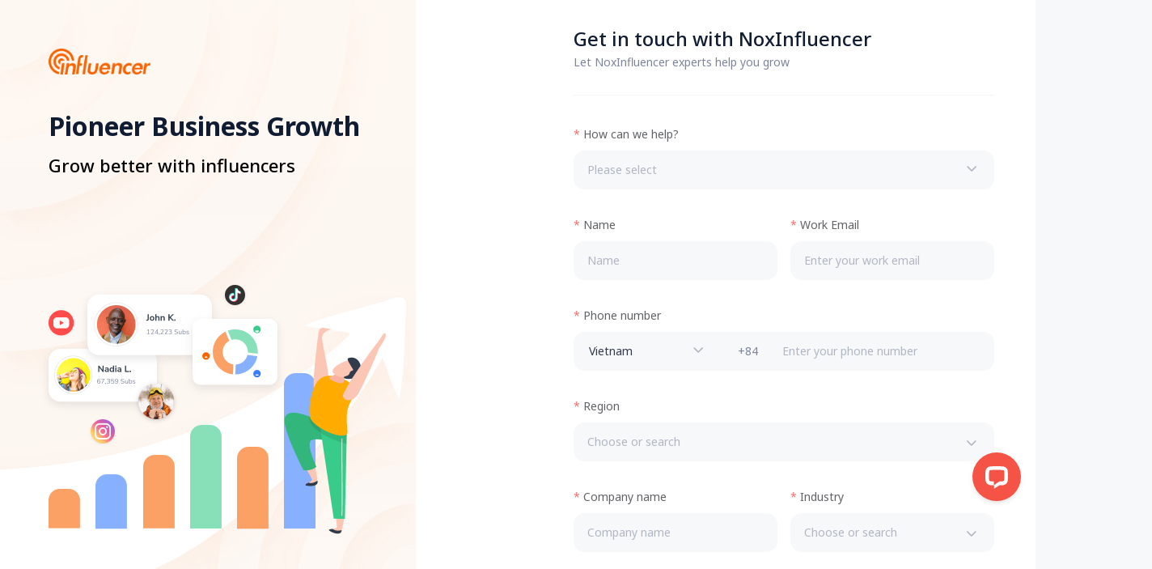

--- FILE ---
content_type: text/html; charset=utf-8
request_url: https://vn.noxinfluencer.com/contact
body_size: 10411
content:
<!doctype html>
<html data-n-head-ssr>
  <head >
    <title>Best Influencer Marketing Software - NoxInfluencer</title><meta  name="viewport" content="width=device-width, initial-scale=1, maximum-scale=1, minimum-scale=1, user-scalable=no"><meta   property="og:type" content="article"><meta   name="description" content="Best Influencer Marketing Software"><meta   name="keywords" content="Influencer marketing, social media analytics, youtube analytics, tiktok analytics, instagram analytics"><meta   property="og:title" content="Best Influencer Marketing Software - NoxInfluencer"><meta   property="og:description" content="Best Influencer Marketing Software"><meta   property="og:image" content="https://res-static.noxinfluencer.com/kol20/2026/01/public/img/logo-mini.482fd04ea9c7799ddcabdcab6df6ecfd.svg"><link data-n-head="ssr"  rel="shortcut icon" type="image/x-icon" href="/favicon.ico"><link data-n-head="ssr" rel="dns-prefetch" href="https://res-static.noxinfluencer.com"><link data-n-head="ssr" rel="preconnect" href="https://res-static.noxinfluencer.com" crossorigin="anonymous"><script data-n-head="ssr" src="https://www.googletagmanager.com/gtag/js?id=G-PZTQQRP507" async defer></script><script data-n-head="ssr" src="https://www.googletagmanager.com/gtag/js?id=G-FT3SNE5KLZ" async defer></script><script data-n-head="ssr" src="https://accounts.google.com/gsi/client" async defer></script><link rel="preload" href="https://res-static.noxinfluencer.com/kol20/2026/01/public/runtime.f1e42841f279c8ba023e.js" as="script"><link rel="preload" href="https://res-static.noxinfluencer.com/kol20/2026/01/public/tinymce.743954479a2be08d2a1c.css" as="style"><link rel="preload" href="https://res-static.noxinfluencer.com/kol20/2026/01/public/tinymce.1fd7cda7b7b0e3709080.js" as="script"><link rel="preload" href="https://res-static.noxinfluencer.com/kol20/2026/01/public/element-ui.981398924a4648b24687.css" as="style"><link rel="preload" href="https://res-static.noxinfluencer.com/kol20/2026/01/public/element-ui.705ff50c6a426372d41a.js" as="script"><link rel="preload" href="https://res-static.noxinfluencer.com/kol20/2026/01/public/app.3fb36aab0ce15fca23f5.css" as="style"><link rel="preload" href="https://res-static.noxinfluencer.com/kol20/2026/01/public/app.a19e5405497e86d8958a.js" as="script"><link rel="stylesheet" href="https://res-static.noxinfluencer.com/kol20/2026/01/public/tinymce.743954479a2be08d2a1c.css"><link rel="stylesheet" href="https://res-static.noxinfluencer.com/kol20/2026/01/public/element-ui.981398924a4648b24687.css"><link rel="stylesheet" href="https://res-static.noxinfluencer.com/kol20/2026/01/public/app.3fb36aab0ce15fca23f5.css">
  </head>
  <body class="lang-vn" data-n-head="%7B%22class%22:%7B%22ssr%22:%22lang-vn%22%7D%7D">
    <div data-server-rendered="true" id="__nuxt"><!----><div id="__layout"><div><!----><!----><!----></div></div></div><script>window.__NUXT__=(function(a,b,c,d,e,f,g,h,i,j,k,l,m,n,o,p,q,r,s,t,u,v,w,x,y,z,A,B,C,D,E){return {layout:"auth",data:[{krDomain:b}],fetch:{},error:g,state:{affiliation:{storeList:[],storeData:{},storeListLoading:a,storeListFailed:b,campaignData:{pageNum:d,pageSize:4,totalSize:c,totalPage:c,list:[]},campaignDataLoading:a,campaignDataFailed:b,ownerList:[],ownerListLoading:a,ownerListFailed:b,monitorProductList:[],monitorProductLoading:a,monitorProductFailed:b,campaignSingleData:{},campaignSingleLoading:a,campaignSingleFailed:b,pendingMembersData:{pageNum:d,pageSize:f,totalSize:c,totalPage:c,list:[]},pendingMembersLoading:a,pendingMembersFailed:b,activeMembersData:{pageNum:d,pageSize:f,totalSize:c,totalPage:c,list:[]},activeMembersLoading:a,activeMembersFailed:b,storeDashboardData:{},storeDashboardLoading:a,storeDashboardFailed:b,campaignDashboardData:{},campaignDashboardLoading:a,campaignDashboardFailed:b,memberDashboardData:{},memberDashboardLoading:a,memberDashboardFailed:b,memberTrendData:{},memberTrendList:[],memberTrendLoading:a,memberTrendFailed:b,memberDetailData:{totalSize:c,retDataList:[]},memberDetailLoading:b,trackDetailDevice:{pv:[],uv:[]},trackDetailCountry:{pv:[],uv:[]},trackDetailRefer:{pv:[],uv:[]},trackDetailLoading:a,trackDetailFailed:b},aiAssistant:{drawerVisible:b,aiAgentList:[]},amazonProductAnalysis:{analyzedProductList:[],tableLoading:b,productListpageInfo:{pageNum:d,pageSize:f,total:f},productBaseInfo:{},analysisResults:{},userCommentsList:[],commentspageInfo:{pageNum:d,pageSize:f,total:f},analysisTableLoading:b,commmentsTableLoading:b,tagsFilter:[],timer:g},aside:{collapsed:b},brand:{basicDataLoading:a,brandBasicInfo:{},country:{overview:e,advanced:e},mentionType:{overview:e,advanced:e},promotionType:{overview:g,advanced:g},platformList:[],costCpmDataLoading:a,costCpmData:{},influencerBoardDataLoading:a,influencerBoardData:{},topViewsList:[],topFollowersList:[],audienceDataBoardLoading:a,audienceBoardData:{},interActiveLoading:a,interActiveData:{},topLikes:[],topComments:[],brandTrendDataLoading:a,brandTrendData:[],influencerDataLoading:a,influencerData:{},audienceDataLoading:a,audienceData:{},contentTotalDataLoading:a,contalTotalData:{},sentimentLanguageList:[],sentimentWordsLoading:a,sentimentWordList:[],sentimentPercentLoading:a,sentimentPercent:[],sentimentTopTagLoading:a,sentimentTopTagList:[],sentimentTopLanguageLoading:a,sentimentTopLanguageList:[],publicationDataLoading:a,publicationData:{},advancedContentDataLoading:a,advancedContentData:{},engagementTrendLoading:a,engagementTrendData:[],videoSumInfoLoading:a,videoSumInfo:{},videoListLoading:a,countryList:[],videoList:{youtube:{pageInfo:{},list:[]},instagram:{pageInfo:{},list:[]},tiktok:{pageInfo:{},list:[]}},influencerListLoading:a,languageList:[],influencerList:{youtube:{pageInfo:{},list:[]},instagram:{pageInfo:{},list:[]},tiktok:{pageInfo:{},list:[]}},brandTagList:[]},brandAI:{brandBasicInfo:{},basicDataLoading:a,basicData:[],platformList:[],country:{overview:e},mentionType:{overview:e},promotionTypes:{overview:g},brandCoreReportLoading:a,brandCoreReportData:[{title:"brandAI.overview.topic.kpi.ai.insights",content:e},{title:"brandAI.overview.topic.kpi.ai.opportunityAndRisk",content:e},{title:"brandAI.overview.topic.kpi.ai.recommendations",content:e}],brandCooperateMatrixReportLoading:a,brandCooperateMatrixReportData:e,brandKolPortraitReportLoading:a,brandKolPortraitReportData:e,defenseGapReportLoading:a,defenseGapReportData:e,brandCommentsWordReportLoading:a,brandCommentsWordReportData:e,pubAnalyticsReportLoading:a,pubAnalyticsReportData:e,languageAndTagReportLoading:a,languageAndTagReportData:e,audienceRegionsReportLoading:a,audienceRegionsReportData:e,audienceAgeGenderReportLoading:a,audienceAgeGenderReportData:e,audienceOverlapReportLoading:a,audienceOverlapReportData:e,kpiCardLoading:a,kpiCardData:[],competitiveLoading:a,competitiveData:{},promotionLoading:a,promotionData:{},cooperateInfluencerLoading:a,cooperateInfluencerData:{},contentAndInterActiveLoading:a,contentAndInterActiveData:{},brandTrendDataLoading:a,brandTrendData:[],engagementTrendLoading:a,engagementTrendData:[],influencerQuadrantLoading:a,influencerCooperateQuadrant:{},influencerCategoryLoading:a,influencerCategoryData:{},defenseNotchLoading:a,defenseNotchData:[],sentimentLanguageList:[],sentimentWordsLoading:a,sentimentWordList:[],sentimentPercentLoading:a,sentimentPercent:{},publicationLoading:a,publicationData:{},publicationHourLoading:a,publicationHourData:{},topContentLanguageLoading:a,topContentLanguageData:[],audienceDataLoading:a,audienceData:{},audienceCoincideLoading:a,audienceCoincideData:{},threeDaysVideoTrendLoading:a,threeDaysVideoTrendData:{},threeDaysTagTrendLoading:a,threeDaysTagTrendData:{},unUsualNoticeLoading:a,unUsualNoticeData:{},languageList:[],countryList:[],influencerListLoading:a,influencerListData:[],influencerListPageInfo:{totalSize:f,pageSize:f,pageNum:d},videoSumInfoLoading:a,videoSumInfo:{},videoListLoading:a,videoListData:[],videoListPageInfo:{totalSize:f,pageSize:f,pageNum:d},tagListLoading:b,tagListData:[],tagListPageInfo:{totalSize:f,pageSize:f,pageNum:d}},brandMonitor:{audienceDataLoading:a,influencerDataLoading:a,publicationDataLoading:a,sentimentWordsLoading:a,sentimentPercentLoading:a,simpleVideosListLoading:a,simpleInfluencerListLoading:a,videoListLoading:a,influencerListLoading:a,brandList:[],brandListPageInfo:{pageNum:d,pageSize:f,totalSize:c,totalPage:c},brandListLoading:b,sentimentLanguageList:{},brandBasicInfo:{},detailData:{},videoList:{youtube:{},instagram:{},tiktok:{}},countryList:[],languageList:[],influencerList:{youtube:{},instagram:{},tiktok:{}}},brandRank:{listLoading:a,rankUpdateTime:g,pageInfo:{},rankList:[]},channelRank:{totalLoading:a,areaFilterList:[],tagList:[],twitchRankCategoryList:[],rankDataList:[],rankTableLoading:a,pageInfo:{totalSize:o,totalPage:d,pageSize:o,pageNum:d},updateDate:e,noxCategoryNameIdMap:[],noxCategoryIdNameMap:[]},dispute:{disputeData:{pageNum:d,pageSize:c,totalSize:c,totalPage:c,list:[]},disputeDataLoading:a,disputeDataFailed:b},limit:{loginVisible:b,isFirstLoginVisible:b,buyVisible:b,updateVisible:b,updateErrorNum:c,updateCustomized:b,updateExclusive:b,surplusLimit:b,quotaLimit:b,identifyError:b,noPermissionError:b,emailStatusError:b,resourceVisible:b,resourceInfluencerVisible:b,kickOutVisible:b,timeoutVisible:b,getEmailVisible:b,getWhatsappVisible:b,getBrandVisible:b,getEmailData:{},getWhatsappData:{},unlockMcnVisible:b,unlockMcnData:{},exportProfileVisible:b,exportProfileSuccessVisible:b,exportProfileData:{},baseDataExportLimit:b,aiAgentError:b,commonDataExportLimit:b},locals:{ips:"18.224.165.4, 23.192.164.141, 10.100.1.151",ip:"18.224.165.4",cookiePrivacy:h,language:p,subDomain:p,subDomainSuffix:h,pathStar:"contact",authLimit:b,lastLogin:h,firstLogin:a,phoneCode:{country:"VN",code:"+84"},country:"US",uid:e,isLogin:b,airwallex:{env:"prod",clientId:"eDEr271dRmGHv4hrhGgWgQ"},payConfig:{stripeKey:"pk_live_51HbgZsFfSTosUhYFqdriAUdiF0wNOgpz9R2Ch621Ji9zN8RVTbdyFfLt89sloQIReM6t8bqfuYtq5h6Wr7n0mhMT00uEieG9Qe"},mideaMcaOriginList:["https:\u002F\u002Fibs-sit.midea.com","https:\u002F\u002Fibs-hk-uat.midea.com","https:\u002F\u002Fkol-mca.noxgroup.com","https:\u002F\u002Fibs-hk.midea.com"],vocWhiteList:[q,i,j,"c3ff4915cc9af17ffd1c3a3ed4184803",k],campaignWhiteList:["84eb1f7e6487168e6a91b5747a764736","yangfang@bignox.com","marketing@ulanzi.com","catherinezhiyang@gmail.com","217c15b2959eef95d25f1b754ec06e19","amelia.li@dji.com","9bb586febaf2480a548bce072624d0dd","info@apiele.com","marketing@gym-mikolo.com",i,"ads@myvipon.com","ffilusm@163.com","doris@adjinfluencer.com",q,"18805322721","5287ef5d3a75b9cd5455aa9b07bd4471","715319018fd6c6de15c654eccb25bd71",r,"34a1578bd5a09d7648ab3ab8d9b6bc86","5cdbd64535154c06b85d4367942de0fa","1358316b4c88f4cf59ea0a795f5e4631","69e672e60054941ed3f0700a68c0c8b5","15013309133","pattaya.influencer@gmail.com","278b1269278f1eb966dc16c87c101912","2bbd52df3d0f9b1dfdcd22c386d9b753","10c435d91cc05ade607f875c8ab1d15e","df7bea730d80047a900e3aa8a01a4dfa","imc.eu@momcozy.com","wendyou2009@gmail.com","elina@ecooltek.com","marketingytb@garvee.com","ce6fc2c6b1d4ca5fdf3816f291e05868",s,"marketing@zbanx.com","yangboluo@argmax.cn","5f03d6f4c9e52ed10155b2923c0238da","pr@contact.jisulife.com","giselle@boulies.com",k,"3063294adf9a4ee28739edac978bb9e2","ea6a0d9ed21cea635eb970c7c8ab4583","bill@viofo.com","1f678d4e479cd0966dfeebde461b85a1","00038ad60daf41d9a03047e0ec995a4f","14311a20903396eb925826d849feeed6","135bac692ca816cc0b1bba8b6cc28fab","86edc57ffd2810bb7db93823f48d752b","5c5bde48730b5a95564bdf7be934c4a0","fey@pollyfab.com","13360472926","help@voyvon.com","8ffac8d6bf749c41e1f12479454f2ac0","3178863f26f2423a886c24009e03e63a","fe685ab4562015b1f982105edab7199a","58ac5c2605ad741ffb77b9e576c5bdfc",j,"4177d3b2b0ad0fd6faa06162b167aaea","influencers@allinmedia.ai","leo@worthfind.com","2a56b1659e29693b0d011570718ea341","15914199717","filmusife@gmail.com","esther@evoto.ai","c1089c4bf63bb4ec1ac131efcc922f7d","bd2d2e50262596530e16c5b3144c3d00","1bbe61fa5dd6f64493ddfdaa1b69df2b","13823723618@163.com","7bd39c864ac59df0c661577b1d6b56ee","c3c389be4de0d1a5ada1fda8bd9a74b1"],mulVideoTagList:["liyangw222@gmail.com","17335801309","f573783e901a37f6afa22bc1c549680e","lixu@bignox.com","4ea06c0e36aa89a0615f50b2d49db1f7",s,k,"xushen@noxgroup.com","5f68f3493808e53d0ef255201b372340","yangyangfe@bignox.com","79301a9cd3ae8b92184888d2a9fc43f6\t",i,"liuchao@noxgroup.com","a894b4f018c2b3b57c8acd86b99f9c49","zhuxu@noxgroup.com","19371213207",r,"18406575004","wangqin@niimbot.com",j,"81afed7f014c7b53aad7354155c489b7"],publicKey:"-----BEGIN PUBLIC KEY-----\nMIGfMA0GCSqGSIb3DQEBAQUAA4GNADCBiQKBgQDP5kv\u002FJUSqrRbUlzWyYnHeYypn\nBTI7vSFsyHgrfqMQa0BwsxPNkHN+S1Rt46VVgwB1YXWZgqeuqbteBPM4TTNbX9lh\nBDghnXUjKQYZLP+moxxGvChkASVkMw7ddRT5d1Ph+sG4mubGP6lqe9q\u002FeA573kdt\nbtjvtvR1nsRd5VQeYQIDAQAB\n-----END PUBLIC KEY-----",__D_L__:"[85417,16672,19359,19363,14614,18509,26026,16240,36815,39832,19694,147416,152554,166089,192518,817,227481,87579,80563,817,3441,131579,75551,115332,252938,258488,110828,265134,152662,262435,261894,817,270760,273126,21751,425796,73933]",__S_L__:"[85417,19359,19363,18509,131579,817]"},logisticsTracking:{channelListLoading:a,channelListFailed:b,channelList:[],trackListLoading:a,trackListFailed:b,trackList:[],trackPageSize:f,trackPageNum:d,trackTotalSize:c,trackTotalPage:c,trackDetailLoading:a,trackDetailFailed:b,trackDetail:{},creatorList:[]},messageCenter:{aiHelperRemainder:c,chatStatusData:{},coopStatusData:{},labelList:[],labelListLoading:a,labelListPageInfo:{},allProjectList:[],allProjectPageInfo:{},allProjectListLoading:a,initTopInfluencerInfo:{},influencerLoading:a,influencerPageInfo:{},influencerList:[],kolRelationProjectLoading:a,kolRelationProjectList:[],kolTagDataLoading:b,kolTagData:{coopStatus:g,labelList:[]},logisticsLoading:b,logisticsList:[],paymentLoading:a,paymentList:[],offerProjectInfoLoading:a,offerProjectInfo:{},campaignProjectInfoLoading:a,campaignProjectInfo:{},initMessageLoading:a,loadHistoryMessageLoading:b,messagePageInfo:{},messageList:[],localEditorDraft:{},newMessage:{},negotiateChangeImMessage:{},aiReplyImMessage:{}},notifications:{notificationsLoading:a,isLast:b,notificationsList:[],newOnlineNotificationId:e,newOnlineNotificationDetail:{},onLineNotificationDialogVisible:b,unReadNotification:g},payment:{paymentList:{pageNum:d,pageSize:c,totalSize:c,totalPage:c,list:[]},paymentListLoading:a,paymentListFailed:b,paymentDetail:{},paymentDetailLoading:a,paymentDetailFailed:b,walletData:{},walletLoading:a,walletFailed:b,contractData:{},contractLoading:a,contractFailed:b,historyListData:{pageNum:d,pageSize:c,totalSize:c,totalPage:c,list:[]},historyData:{},historyListLoading:a,historyListFailed:b},price:{loading:a,businessMonthly:{},businessQuarterly:{},business:{},enterprise:{},custom:{}},productCenter:{productListLoading:a,productListFailed:b,productList:{pageNum:d,pageSize:f,totalSize:c,totalPage:c,list:[]}},profile:{channelId:e,isDetailLimit:b,isNotExistLimit:b,isViolationLimit:b,emailLoading:b,whatsappLoading:b,basicData:{},basicDataLoading:a,basicDataFailed:b,overviewBasicDataRange:t,overviewBasicData:{},overviewBasicLoading:a,overviewBasicFailed:b,overviewIndicator:{},overviewIndicatorLoading:a,overviewIndicatorFailed:b,overviewMcn:{mcnTotalStars:105,realCooperationPrice:15000,mcn:"ipeople",mcnId:"lHfKA8W2",flagMcn:a,allContactInformation:{"1":"x xxx xxx-xx-xx"},exposure:945554,cpm:15.8637},overviewMcnLoading:b,overviewMcnFailed:b,overviewTrend:[],overviewGrowthInfo:{},overviewTrendLoading:a,overviewTrendFailed:b,similarInfluencerList:[],similarInfluencerLoading:a,similarInfluencerFailed:b,audienceData:{},audienceDataLoading:a,audienceDataFailed:b,marketingAnalysisData:{},marketingAnalysisLoading:a,marketingAnalysisCalculating:b,marketingAnalysisFailed:b,audienceInterestData:[],audienceInterestLoading:a,audienceInterestCalculating:b,audienceInterestFailed:b,audienceActiveTimeData:{weekHour:{},hourPercent:{},weekPercent:{},topActiveTime:{}},audienceActiveTimeDataLoading:a,audienceActiveTimeDataFailed:b,audienceCalculating:b,contentBasicDataRange:t,contentBasicData:{},contentBasicDataLoading:a,contentBasicDataFailed:b,contentYoutubeVideoType:c,contentInstagramPostType:2,contentTrendData:{},contentTrendDataLoading:a,contentTrendDataFailed:b,contentPubData:{},contentPubDataLoading:a,contentPubDataFailed:b,contentTagData:{},contentTagDataLoading:a,contentTagDataFailed:b,contentListData:{pageNum:d,pageSize:c,totalSize:c,totalPage:c,list:[],listDataInfo:{}},contentListDataLoading:a,contentListDataFailed:b,brandBasicDataRange:"6M",brandBasic:{},brandBasicLoading:a,brandBasicFailed:b,kolBrandInfo:{},kolBrandInfoLoading:a,brandTrend:{brandVideoAvgViews:c,videoAvgViews:c,videoList:[]},brandTrendLoading:a,brandTrendFailed:b,brandList:{pageNum:c,pageSize:f,totalSize:c,totalPage:c,list:[]},brandListLoading:a,brandListFailed:b,brandVideos:{pageNum:c,pageSize:f,totalSize:c,totalPage:c,list:[],data:{}},brandVideosLoading:a,brandVideosMoreLoading:b,brandVideosFailed:b,brandCalculating:b,ttShopOverviewLoading:a,ttShopOverviewFailed:b,ttShopOverview:{},ttShopLiveOverviewLoading:a,ttShopLiveOverviewFailed:b,ttShopLiveOverview:{},ttShopProductVideoLoading:a,ttShopProductVideoFailed:b,ttShopProductVideo:{pageNum:d,pageSize:u,totalSize:c,totalPage:c,list:[]},ttShopProductLoading:a,ttShopProductFailed:b,ttShopProduct:{pageNum:d,pageSize:u,totalSize:c,totalPage:c,list:[]},ttShopSellingPowerLoading:a,ttShopSellingPowerFailed:b,ttShopSellingPower:{compareGmv:[],compareSalesCount:[],live:[],video:[]},ttShopSalesCategoryAggLoading:a,ttShopSalesCategoryAggFailed:b,ttShopSalesCategoryAgg:{videoCount:[],videoGmv:[],videoSalesCount:[],liveGmv:[],liveSalesCount:[],totalGmv:[],totalSalesCount:[]}},report:{reportList:[],reportListLoading:a,reportListFailed:b,relationReportList:[],relationReportListLoading:a,relationReportListFailed:b,reportDetail:{},reportDetailLoading:a,reportDetailFailed:b},router:{path:e,name:e,lang:e,query:{}},shortLink:{creatorList:[],shortLinkLoading:a,shortLinkFailed:b,shortLinkList:{pageNum:d,pageSize:f,totalSize:c,totalPage:c,list:[]},effectLoading:a,effectFailed:b,effectData:{}},system:{hasNewSystemMessage:b,newSystemMessage:{}},tiktokChannelShopRank:{totalLoading:a,productKolRankLoading:a,productKolRankFailed:b,productKolRank:{pageNum:d,pageSize:c,totalSize:c,totalPage:c,list:[]},collectData:{},productKolRankIndexListLoading:a,productKolRankIndexListFailed:b,productKolRankIndexList:{country:e,day:[],week:[],month:[]}},tiktokLive:{basicInfoLoading:a,basicInfoFailed:b,basicInfo:{},overviewTrafficLoading:a,overviewTrafficFailed:b,overviewTraffic:{realTime:[],total:[]},overviewHistoryLoading:a,overviewHistoryFailed:b,overviewHistory:[],overviewSourceLoading:b,overviewSourceFailed:b,overviewSource:{},salesBaseInfoLoading:b,salesBaseInfoFailed:b,salesBaseInfo:{},salesProductCategoryLoading:b,salesProductCategoryFailed:b,salesProductCategory:{},salesProductListLoading:b,salesProductListFailed:b,salesProductList:{pageNum:d,pageSize:c,totalSize:c,totalPage:c,list:[]}},tiktokLiveRank:{totalLoading:a,liveRankLoading:a,liveRankFailed:b,liveRank:{pageNum:d,pageSize:c,totalSize:c,totalPage:c,list:[]},liveRankIndexListLoading:a,liveRankIndexListFailed:b,liveRankIndexList:{country:e,day:[],week:[],month:[]}},tiktokOverviewRank:{totalLoading:a,overviewRankLoading:a,overviewRankFailed:b,trendSalesCountList:[],trendGmvList:[],categoryRatioList:[],categoryRankList:[],currency:v,overviewRankIndexList:{country:e,week:[],month:[]},defaultSecondCategoryRatioList:[{ratio:.2088,categoryId:"848776",gmv:7535014.54,salesCount:313299},{ratio:.1894,categoryId:"848648",gmv:6835692.26,salesCount:382429},{ratio:.1364,categoryId:"849416",gmv:4921032.26,salesCount:154115},{ratio:.1144,categoryId:"856208",gmv:4129373.21,salesCount:153397},{ratio:.1112,categoryId:"849160",gmv:4012041.59,salesCount:189333},{ratio:.1,categoryId:"848904",gmv:3610018.47,salesCount:147649},{ratio:.0799,categoryId:"849672",gmv:2882396.05,salesCount:117461},{ratio:.0599,categoryId:"849032",gmv:1425302.77,salesCount:91480}],defaultTrendSalesCountList:[{salesCount:116414,dateTime:1748188800000},{salesCount:92019,dateTime:1748275200000},{salesCount:115710,dateTime:1748361600000},{salesCount:119696,dateTime:1748448000000},{salesCount:136585,dateTime:1748534400000},{salesCount:147547,dateTime:1748620800000},{salesCount:124889,dateTime:1748707200000}]},tiktokProduct:{basicInfoLoading:a,basicInfoFailed:b,basicInfo:{},shopInfoLoading:a,shopInfoFailed:b,shopInfo:{},overviewLoading:a,overviewFailed:b,overview:{},overviewSalesLoading:a,overviewSalesFailed:b,overviewSales:{},overviewShopLoading:a,overviewShopFailed:b,overviewShop:{pageNum:d,pageSize:c,totalSize:c,totalPage:c,list:[]},overviewSimilarLoading:a,overviewSimilarFailed:b,overviewSimilar:{pageNum:d,pageSize:c,totalSize:c,totalPage:c,list:[]},videoDataLoading:a,videoDataFailed:b,videoData:{},videoTrendLoading:a,videoTrendFailed:b,videoTrend:{},videoTagLoading:a,videoTagFailed:b,videoTag:{},videoListLoading:a,videoListFailed:b,videoList:{pageNum:d,pageSize:c,totalSize:c,totalPage:c,list:[]},liveTrendLoading:a,liveTrendFailed:b,liveTotalViews:c,liveTrend:[],liveListLoading:a,liveListFailed:b,liveList:{pageNum:d,pageSize:c,totalSize:c,totalPage:c,list:[]},influencerPortraitLoading:a,influencerPortraitFailed:b,influencerPortrait:{},influencerListLoading:a,influencerListFailed:b,influencerList:{pageNum:d,pageSize:c,totalSize:c,totalPage:c,list:[]},influencerLiveListLoading:a,influencerLiveListFailed:b,influencerLiveList:{pageNum:d,pageSize:c,totalSize:c,totalPage:c,list:[]}},tiktokProductRank:{totalLoading:a,productRankLoading:a,productRankFailed:b,productRank:{pageNum:d,pageSize:c,totalSize:c,totalPage:c,list:[]},productRankIndexListLoading:a,productRankIndexListFailed:b,productRankIndexList:{country:e,day:[],week:[],month:[]}},tiktokShop:{basicInfoLoading:a,basicInfoFailed:b,basicInfo:{},overviewLoading:a,overviewFailed:b,overview:{},overviewSalesLoading:a,overviewSalesFailed:b,overviewSales:{},overviewProductCategoryLoading:a,overviewProductCategoryFailed:b,overviewProductCategory:{},overviewProductListLoading:a,overviewProductListFailed:b,overviewProductList:{pageNum:d,pageSize:c,totalSize:c,totalPage:c,list:[]},overviewSimilarShopLoading:a,overviewSimilarShopFailed:b,overviewSimilarShopList:[],videoDataLoading:a,videoDataFailed:b,videoData:{},videoTrendLoading:a,videoTrendFailed:b,videoTrend:[],videoTagLoading:a,videoTagFailed:b,videoTag:{},videoListLoading:a,videoListFailed:b,videoList:{pageNum:d,pageSize:c,totalSize:c,totalPage:c,list:[]},influencerPortraitLoading:a,influencerPortraitFailed:b,influencerPortrait:{},influencerListLoading:a,influencerListFailed:b,influencerList:{pageNum:d,pageSize:c,totalSize:c,totalPage:c,list:[]}},tiktokShopRank:{totalLoading:a,shopRankLoading:a,shopRankFailed:b,shopRank:{pageNum:d,pageSize:c,totalSize:c,totalPage:c,list:[]},shopRankIndexListLoading:a,shopRankIndexListFailed:b,shopRankIndexList:{country:e,day:[],week:[],month:[]}},user:{info:{},type:"visitor",isLogin:b,exportLimit:b,isNew:b,level:{},publicKey:e,emailUnreadNum:c,toAttributiveNum:c,noAttributiveNum:c,offerUnreadNum:c,systemUnread:c,allUserUid:[],kickout:b},userCenter:{areaList:[],industryList:[]},campaign:{aiInvite:{loading:a,chatId:e,history:[],historyMoreLoading:b,historyHasMore:b,historyCursor:e},cooperation:{loading:a,failed:b,list:[],pageNum:d,pageSize:f,totalSize:c,totalPage:c},list:{loading:a,failed:b,list:[],pageNum:d,pageSize:f,totalSize:c,totalPage:c},manage:{imMessage:{messageTime:g,campaignId:g,emailTaskId:g,emailProjectId:g},aiNegotiateStatus:c,negotiateDetail:{},kolNegotiate:{},aiKolNegotiate:{isNeedChange:b},negotiateAiLoading:b,emailReplyAiLoading:b,aiReplyMessage:{hasReply:b},projectBasicInfo:{name:e,product:{}},isProjectNotExist:b,projectBasicLoading:a,inviteBasicInfo:{queueStatus:g,inviteStatus:g,contentsReady:b,contentError:b,receiversReady:b,receiversError:b,allReceiversReady:b,finishTime:g},inviteStatusLoadCount:c,inviteBasicLoading:a,sender:{},senderLoading:a,emailContentList:[],emailContentLoading:a,emailContentRetryLoading:b,retryWaitingInviteListLoading:b,waitInviteListLoading:a,waitInviteList:[],waitInvitePageInfo:{pageNum:d,pageSize:f,totalPage:c,totalSize:c,invitees:c},invitedListLoading:a,invitedList:[],invitedPageInfo:{pageNum:d,pageSize:f,totalPage:c,totalSize:c},productInfo:{},inviteDashboardData:{},inviteDashboardLoading:a,emailAnalysisData:{},emailAnalysisLoading:a,coopAnalysisData:{},coopAnalysisLoading:a,inviteProgressData:{},inviteProgressLoading:a,coopProgressData:{},coopProgressLoading:a,replyAnalysisData:{},replyAnalysisLoading:a,inviteReplyTrend:[],inviteReplyTrendLoading:a},modify:{detailLoading:b,detailFailed:b,detail:{id:e,name:e,product:{name:e,serviceType:d,productLink:e,currency:v,priceMin:c,priceMax:c,brand:e,desc:e,thumbnail:[]},targetCountry:[],targetLanguage:[],contentRequire:[],sampleFlag:c,estMemberCount:c,estFollowersMin:c,estFollowersMax:c,estCost:c,estViews:c,memberUidList:[]}}},crmDetail:{crmList:{allLabels:[],basicViewData:{},customViewList:[],customViewListPageInfo:{},customViewListLoading:b,crmKolList:[],crmKolListPageInfo:{},crmKolListLoading:a},profile:{basicInfo:{},basicInfoLoading:a}},email:{detail:{basicEmailHasContent:b,emailAIQuotaRemainder:c,emailMenuListLoading:a,emailBasicDetailLoading:a,emailBasicDetail:{},projectOfferInfo:{},followUpList:[],contentList:[],emailMenuList:[],emailContentInfo:{},recipientDataLoading:b,replyStatusData:{},recipientData:{},optimizationLoading:b,optimizationData:{}},list:{userOperatorList:[],projectProjectLoading:a,projectList:[],projectListIsEnd:b,detailDataLoading:a,detailData:{},detailStatusLoading:a,detailStatusList:[],senderSettingInfo:{}},template:{commonTemplateLoading:a,commonTemplateInfo:{},commonTemplateList:[],multipleContentTemplateLoading:a,multipleContentTemplateInfo:{},multipleContentTemplateList:[],followUpTemplateLoading:a,followUpTemplateInfo:{},followUpTemplateList:[]}},resource:{dislikeList:{dislikeInfluencerPageInfo:{pageNum:d,pageSize:w,totalSize:c,totalPage:c},dislikeInfluencerLoading:b,dislikeInfluencerList:[],dislikePlatformCount:{}},influencerList:{influencerListLoading:b,influencerList:[],pageInfo:{}},resourceColumnsConfig:{filterList:{regions:[],labelList:[],noxCategory:[],remarkLabel:[],sourceList:[]},fieldConfig:{"1":{configList:[],dynamicList:[]},"6":{configList:[],dynamicList:[]},"10":{configList:[],dynamicList:[]}},resourceDetailFieldConfig:{"1":{configList:[],dynamicList:[]},"6":{configList:[],dynamicList:[]},"10":{configList:[],dynamicList:[]}}},resourceDetail:{groupDetail:{},resourceKolLimitNumber:c,influencerListLoading:b,influencerList:[],pageInfo:{}},resourceList:{limitNumberObj:{},resourceList:[],resourceListLoading:a,pageInfo:{pageNum:d,pageSize:w,totalSize:c,totalPage:c}}},search:{aiHelper:{messageList:[]},common:{freePermission:c,recommendKeywordsList:[],categoryTransResults:{},filterOption:{youtubeCategoryList:[],youtubeStructuredTag:[],instagramStructuredTag:[],tiktokStructuredTag:[],countryList:[],countryGroupList:[],languageList:[]},unloginShowLimit:b},facebook:{searchLoading:a,searchCountLoading:b,initChannelCount:c,channelCount:c,initChannelResultData:{pageInfo:{},channelList:[],collectData:{},videoData:{}},channelResultData:{pageInfo:{},channelList:[],collectData:{},videoData:{}}},instagram:{searchLoading:a,initChannelCount:c,channelCount:c,initVideoCount:c,videoCount:c,initChannelResultData:{pageInfo:{},channelList:[],collectData:{},videoData:{},hideChannelData:{},filteredSize:c},channelResultData:{pageInfo:{},channelList:[],collectData:{},videoData:{},hideChannelData:{},filteredSize:c},initVideoResultData:{pageInfo:{},videoList:[],collectData:{}},videoResultData:{pageInfo:{},videoList:[],collectData:{}}},tiktok:{searchLoading:a,searchCountLoading:b,initChannelCount:c,channelCount:c,initVideoCount:c,videoCount:c,initChannelResultData:{pageInfo:{},channelList:[],collectData:{},videoData:{},contactData:{},hideChannelData:{},filteredSize:c},channelResultData:{pageInfo:{},channelList:[],collectData:{},videoData:{},contactData:{},hideChannelData:{},filteredSize:c},initVideoResultData:{pageInfo:{},videoList:[],collectData:{},filteredSize:c},videoResultData:{pageInfo:{},videoList:[],collectData:{},filteredSize:c}},tiktokLive:{loading:a,initResultData:{pageInfo:{},liveList:[]},resultData:{pageInfo:{},liveList:[]}},tiktokProduct:{loading:a,initResultData:{pageInfo:{},productList:[]},resultData:{pageInfo:{},productList:[]}},tiktokShop:{loading:a,initResultData:{pageInfo:{},shopList:[]},resultData:{pageInfo:{},shopList:[]}},x:{searchLoading:a,searchCountLoading:b,initChannelCount:c,channelCount:c,initChannelResultData:{pageInfo:{},channelList:[],collectData:{},videoData:{}},channelResultData:{pageInfo:{},channelList:[],collectData:{},videoData:{}}},youtube:{searchLoading:a,searchCountLoading:b,initChannelCount:c,initVideoCount:c,channelCount:c,videoCount:c,initChannelResultData:{pageInfo:{},channelList:[],collectData:{},videoData:{},contactData:{},hideChannelData:{},filteredSize:c},channelResultData:{pageInfo:{},channelList:[],collectData:{},videoData:{},contactData:{},hideChannelData:{},filteredSize:c},initVideoResultData:{pageInfo:{},videoList:[],collectData:{},filteredSize:c},videoResultData:{pageInfo:{},videoList:[],collectData:{},filteredSize:c}}},setting:{subAccount:{teamLoading:a,teamUserList:[],teamUserPageInfo:{},optionLoading:a,optionList:[],optionPageInfo:{}},subAccountQuota:{configData:[],currentBoardDataLoading:a,currentBorderData:{startTime:g,endTime:g,dataList:[]},currentTableDataLoading:a,currentTableDataList:[],currentTablePageInfo:{},allBoardDataLoading:a,allBorderData:{startTime:g,endTime:g,dataList:[]},allTableDataLoading:a,allTableDataList:[],allTablePageInfo:{}}},videoMonitor:{monitor:{monitorProjectDetail:{},monitorLimit:b,monitorDashBoardShow:[],MonitorDefaultDashboardShow:[],monitorStatusData:{totalVideos:c,unPublishVideos:c,finishVideos:c,processingVideos:c},monitorListData:{loading:b,monitorList:[],pageInfo:{totalPage:c,pageNum:c,pageSize:c,totalSize:c}},monitorLineData:{loading:b,list:[]}},monitorAuto:{monitorAutoInfo:{selectedData:[],tagCheckList:[]},monitorAutoLoading:a},monitorDetail:{geoData:{loading:b,total:c,pvTotal:c,detail:{country:[],device:[{docCount:c,name:x,percentage:c},{docCount:c,name:y,percentage:c},{docCount:c,name:z,percentage:c}]},pvDetail:{country:[],device:[{docCount:c,name:x,percentage:c},{docCount:c,name:y,percentage:c},{docCount:c,name:z,percentage:c}]}},monitorBaseData:{},dashboardShow:[],defaultDashboardShow:[],trendTotalData:{latestViews:8745,latestLikes:A,latestComments:9835,latestSlPv:9986,latestSlUv:9374},trendLineData:{loading:a,list:[]},trendTableData:{loading:a,list:[],pageInfo:{}},emotionData:{loading:a,list:{middle:{totalCount:20,topComments:[{content:l}]},negative:{totalCount:f,topComments:[{content:l}]},positive:{totalCount:f,topComments:[{content:l}]}}},wordFrequency:{loading:a,list:[{name:"Sniper",docCount:70},{name:"Sister location",docCount:A},{name:"Airport brawl",docCount:49},{name:"Vanguard call of duty",docCount:46},{name:"Ps4 controller",docCount:B},{name:"How to draw a realistic",docCount:B},{name:"100 walkthrough",docCount:43},{name:"Booster box",docCount:41},{name:"Hardest hits",docCount:40},{name:"Halo infinite",docCount:32},{name:"Dog whisperer",docCount:m},{name:"Remastered spider man",docCount:m},{name:"Breathing in demon slayer rpg 2",docCount:m},{name:"Wii",docCount:C},{name:"Flaming",docCount:C},{name:"Glitch",docCount:D},{name:"Euphoria season",docCount:D}]}},monitorList:{monitorProjectListLoading:b,monitorProjectList:[],operatorList:[],pageInfo:{}}},voc:{brand:{brandListLoading:a,brandListFailed:b,brandList:[],brandInfoLoading:a,brandInfoFailed:b,brandInfo:{}},overview:{timelineLoading:a,timelineFailed:b,timeline:{videoLine:[],commentLine:[]},totalDataSectionLoading:a,totalDataSectionFailed:a,totalVideoData:{},totalCommentData:{},totalNewViewsData:{},totalHashTagData:{},totalSentimentData:{},platformDistributionLoading:a,platformDistributionFailed:b,platformDistribution:{newViews:{},commentCount:{},videoCount:{}},areaDistributionLoading:a,areaDistributionFailed:b,areaDistribution:{newViews:{},commentCount:{},videoCount:{}},topHashTagListLoading:a,topHashTagListFailed:b,topHashTagList:[],topHashTagTrendLoading:a,topHashTagTrendFailed:b,topHashTagTrend:[],newHashTagListLoading:a,newHashTagListFailed:b,newHashTagList:[],sentimentListLoading:a,sentimentListFailed:b,sentimentVideoList:{},sentimentCommentList:{},topThemeDataLoading:a,topThemeDataFailed:b,topThemeData:{pageNum:d,pageSize:n,totalSize:c,totalPage:d,list:[]},portraitDataLoading:a,portraitDataFailed:b,followersDistribution:{},topCategories:[],portraitData:{avgFollowers:c,medianFollowers:c,avgPrice:c,medianPrice:c},audienceDataLoading:a,audienceDataFailed:b,audienceDataRegions:{},audienceDataLanguage:{},audienceDataGender:{},audienceDataMaleAge:{},audienceDataFemaleAge:{},audienceDataAdults:{},audienceDataTopRegion:{},audienceDataTopGender:{},audienceDataTopAge:{},pubAnalyticsDataLoading:a,pubAnalyticsDataFailed:b,scheduleData:{},frequencyData:{},weekTrendData:{},videoDataLoading:a,videoDataFailed:b,videoData:{pageNum:d,pageSize:n,totalSize:c,totalPage:d,list:[]}},realtime:{mapPointLoading:a,mapPointFailed:b,mapPointList:[],realtimeTotalLoading:a,realtimeTotalFailed:b,realtimeTotalData:{videoCount:c,videoGrowth:c,commentCount:c,commentGrowth:c,timeList:[],videoList:[],commentList:[]},topSentimentLoading:a,topSentimentFailed:b,topSentimentList:[],topSentimentData:{name:e,count:c,growth:c},topSentimentTrend:[],topNegativeCommentLanguageLoading:a,topNegativeCommentLanguageFailed:b,topNegativeCommentLanguageList:[],topNegativeCommentLanguageData:{name:e,count:c,growth:c},topNegativeCommentLanguageTrend:[],topContentAreaLoading:a,topContentAreaFailed:b,topContentAreaList:[],topContentAreaData:{name:e,count:c,growth:c},topContentAreaTrend:[],topContentPlatformLoading:a,topContentPlatformFailed:b,topContentPlatformList:[],topContentPlatformData:{name:e,count:c,growth:c},topContentPlatformTrend:[],topHashTagLoading:a,topHashTagFailed:b,topHashTagList:[],topHashTagData:{name:e,count:c,growth:c},topHashTagTrend:[],topNegativeSentimentLoading:a,topNegativeSentimentFailed:b,topNegativeSentimentList:[],topNegativeSentimentData:{name:e,count:c,growth:c},topNegativeSentimentTrend:[],topTableLoading:a,topTableFailed:b,topTable:{pageNum:d,pageSize:n,totalSize:c,totalPage:d,list:[]}}}},serverRendered:a,routePath:"\u002Fcontact",config:{_app:{basePath:E,assetsPath:E,cdnURL:"https:\u002F\u002Fres-static.noxinfluencer.com\u002Fkol20\u002F2026\u002F01\u002Fpublic\u002F"}}}}(true,false,0,1,"",10,null,void 0,"noxinfluencer1234@gmail.com","f5301d2125ec7d17ce8a56a6f687d077","5773389b0e4207dfeebd6d34de70afea","Thank you for the review do share another   new launch shower gel & mist review also",30,5,100,"vn","sunqiaoping@noxgroup.com","1a15fd9caa964776a2a610d542aff76f","15711471741","10C",8,"USD",12,"android","web","ios",62,44,29,28,"\u002F"));</script><script src="https://res-static.noxinfluencer.com/kol20/2026/01/public/runtime.f1e42841f279c8ba023e.js" defer></script><script src="https://res-static.noxinfluencer.com/kol20/2026/01/public/tinymce.1fd7cda7b7b0e3709080.js" defer></script><script src="https://res-static.noxinfluencer.com/kol20/2026/01/public/element-ui.705ff50c6a426372d41a.js" defer></script><script src="https://res-static.noxinfluencer.com/kol20/2026/01/public/app.a19e5405497e86d8958a.js" defer></script><script data-n-head="ssr" data-body="true" type="application/javascript" async>(function() {
          window.twttr = (function(d, s, id) {
            var js, fjs = d.getElementsByTagName(s)[0], t = window.twttr || {};
            if (d.getElementById(id)) return t;
            js = d.createElement(s); js.id = id;
            js.src = "https://platform.twitter.com/widgets.js";
            js.defer = true;
            fjs.parentNode.insertBefore(js, fjs);
            t._e = []; t.ready = function(f) { t._e.push(f); };
            return t;
          }(document, "script", "twitter-wjs"));
        })();</script><script data-n-head="ssr" data-body="true" type="application/javascript" async>(function() {
          window.fbAsyncInit = function() {
            FB.init({
              appId: '421885018935284',
              autoLogAppEvents: true,
              xfbml: true,
              version: 'v3.1'
            });
          };
          (function(d, s, id) {
            var js, fjs = d.getElementsByTagName(s)[0];
            if (d.getElementById(id)) return;
            js = d.createElement(s); js.id = id;
            js.src = "https://connect.facebook.net/en_US/sdk.js";
            js.defer = true;
            fjs.parentNode.insertBefore(js, fjs);
          }(document, 'script', 'facebook-jssdk'));
        })();</script>
  </body>
</html>


--- FILE ---
content_type: text/css
request_url: https://res-static.noxinfluencer.com/kol20/2026/01/public/pages/contact/index.842066ccfb028eac30a3.css
body_size: 4427
content:
[data-v-4131e78a]:root{--bar-width:224px}.main-section-wrap[data-v-4131e78a]{flex:1;min-width:640px;position:relative;overflow:auto}.main-section-wrap .main-section-content[data-v-4131e78a]{width:100%;height:100%}.main-section-wrap .main-section-content .auth-content-wrap[data-v-4131e78a]{width:100%;height:calc(100% - 50px);display:flex;justify-content:center;align-items:center}.main-section-wrap .main-section-content .auth-content-wrap .auth-content[data-v-4131e78a]{margin:auto;width:640px;padding:30px 60px 60px}.main-section-wrap .main-section-content .auth-content-wrap .auth-content .auth-title-wrap[data-v-4131e78a]{width:100%;display:flex;flex-direction:column;justify-content:flex-start;align-items:flex-start}.main-section-wrap .main-section-content .auth-content-wrap .auth-content .auth-title-wrap .auth-title[data-v-4131e78a]{font-size:24px;line-height:1.5;font-weight:500;color:#101c32}.main-section-wrap .main-section-content .auth-content-wrap .auth-content .auth-title-wrap .auth-desc[data-v-4131e78a]{margin-top:30px;color:#7d849b;font-size:14px;line-height:1.5}.main-section-wrap .main-section-content .auth-content-wrap .auth-content .auth-title-wrap .auth-desc[data-v-4131e78a]:last-child{margin-top:0}.main-section-wrap .main-section-content .auth-content-wrap .auth-content .success-title-wrap[data-v-4131e78a]{text-align:center}.main-section-wrap .main-section-content .auth-content-wrap .auth-content .success-title-wrap .success-icon[data-v-4131e78a]{display:block;border-radius:50%;color:#38cb89;margin:auto;font-size:64px}.main-section-wrap .main-section-content .auth-content-wrap .auth-content .success-title-wrap .success-title[data-v-4131e78a]{display:block;margin-top:24px;color:#101c32;font-size:24px;line-height:1.5;font-weight:500}.main-section-wrap .main-section-content .auth-content-wrap .auth-content .success-title-wrap .success-desc[data-v-4131e78a]{display:block;margin-top:8px;color:#323b4b;font-size:14px;line-height:1.5}.main-section-wrap .main-section-content .auth-content-wrap .auth-content .success-title-wrap .success-time[data-v-4131e78a]{color:#fa6300}.main-section-wrap .main-section-content .auth-content-wrap .auth-content .divide-line[data-v-4131e78a]{border-top:1px solid #f4f5f7;width:100%;height:0;margin-top:30px;position:relative}.main-section-wrap .main-section-content .auth-content-wrap .auth-content .auth-form-wrap[data-v-4131e78a]{margin-top:28px}.main-section-wrap .main-section-content .auth-content-wrap .auth-content .auth-form-wrap .form-row[data-v-4131e78a]{display:flex;justify-content:space-between;margin-top:2px}.main-section-wrap .main-section-content .auth-content-wrap .auth-content .auth-form-wrap .form-item[data-v-4131e78a]{width:100%}.main-section-wrap .main-section-content .auth-content-wrap .auth-content .auth-form-wrap .form-item.company[data-v-4131e78a],.main-section-wrap .main-section-content .auth-content-wrap .auth-content .auth-form-wrap .form-item.name[data-v-4131e78a]{width:252px}.main-section-wrap .main-section-content .auth-content-wrap .auth-content .auth-form-wrap .form-item.code[data-v-4131e78a]{width:393px}.main-section-wrap .main-section-content .auth-content-wrap .auth-content .auth-form-wrap .form-item.code-button[data-v-4131e78a]{margin-top:40px;width:112px;height:48px}.main-section-wrap .main-section-content .auth-content-wrap .auth-content .auth-form-wrap .form-item .cascader[data-v-4131e78a]{width:100%}.main-section-wrap .main-section-content .auth-content-wrap .auth-content .auth-form-wrap .form-item .phone-input[data-v-4131e78a] .el-input__inner{padding-left:74px}.main-section-wrap .main-section-content .auth-content-wrap .auth-content .auth-form-wrap .form-item .phone-input .phone-prefix[data-v-4131e78a]{display:block;line-height:48px;padding:0 16px;color:#7d849b}.main-section-wrap .main-section-content .auth-content-wrap .auth-content .auth-form-wrap .form-item .phone-input .phone-prefix-select[data-v-4131e78a]{width:180px;color:#323b4b}.main-section-wrap .main-section-content .auth-content-wrap .auth-content .auth-form-wrap .form-item .phone-input .phone-prefix-select[data-v-4131e78a] .el-input__inner{padding-left:15px;border-top-left-radius:14px;border-bottom-left-radius:14px;border-bottom-right-radius:0;border-top-right-radius:0;display:table-cell;border:2px solid transparent}.main-section-wrap .main-section-content .auth-content-wrap .auth-content .auth-button-wrap[data-v-4131e78a]{width:364px;height:48px;margin-top:30px;cursor:pointer}.main-section-wrap .main-section-content .auth-content-wrap .auth-content .auth-button-wrap .auth-button[data-v-4131e78a]{width:100%;height:48px;border-radius:14px;position:relative;border:none;padding:0;display:flex;justify-content:center;align-items:center;transition:all .3s;background-color:#fa6300}.main-section-wrap .main-section-content .auth-content-wrap .auth-content .auth-button-wrap .auth-button .auth-text[data-v-4131e78a]{display:block;text-align:center;padding:12px 0;color:#fff;font-size:16px;line-height:1.5;cursor:pointer}.main-section-wrap .main-section-content .auth-content-wrap .auth-content .auth-button-wrap .auth-button .auth-loading[data-v-4131e78a]{position:relative;display:flex;align-items:center;justify-content:space-between;margin-left:8px}.main-section-wrap .main-section-content .auth-content-wrap .auth-content .auth-button-wrap .auth-button .auth-loading div[data-v-4131e78a]{display:inline-block;float:none;background-color:#fff;border:0 solid #fff;width:4px;height:4px;margin:4px;border-radius:100%;animation:ball-pulse-sync-4131e78a .6s ease-in-out infinite}.main-section-wrap .main-section-content .auth-content-wrap .auth-content .auth-button-wrap .auth-button .auth-loading div[data-v-4131e78a]:first-child{animation-delay:-.14s}.main-section-wrap .main-section-content .auth-content-wrap .auth-content .auth-button-wrap .auth-button .auth-loading div[data-v-4131e78a]:nth-child(2){animation-delay:-.07s}.main-section-wrap .main-section-content .auth-content-wrap .auth-content .auth-button-wrap .auth-button .auth-loading div[data-v-4131e78a]:nth-child(3){animation-delay:0s}@keyframes ball-pulse-sync-4131e78a{33%{transform:translateY(100%)}66%{transform:translateY(-100%)}to{transform:translateY(0)}}.main-section-wrap .main-section-content .auth-content-wrap .auth-content .auth-button-wrap .loading[data-v-4131e78a]:before{content:"";position:absolute;left:0;top:0;width:100%;height:100%;z-index:2;background-color:hsla(0,0%,100%,.5);cursor:default}.main-section-wrap .main-section-content .auth-content-wrap .auth-content .contact-image-wrap[data-v-4131e78a]{width:140px;height:48px;margin-top:30px;cursor:pointer;position:relative}.main-section-wrap .main-section-content .auth-content-wrap .auth-content .contact-image-wrap .contact-button[data-v-4131e78a]{width:100%;height:48px;border-radius:14px;position:relative;border:none;padding:0;display:flex;justify-content:center;align-items:center;transition:all .3s;background-color:#e5e7eb}.main-section-wrap .main-section-content .auth-content-wrap .auth-content .contact-image-wrap .contact-button .contact-icon[data-v-4131e78a]{display:inline-block;width:24px;height:24px;background-size:100%;vertical-align:bottom}.main-section-wrap .main-section-content .auth-content-wrap .auth-content .contact-image-wrap .contact-button .wechat[data-v-4131e78a]{background-image:url([data-uri])}.main-section-wrap .main-section-content .auth-content-wrap .auth-content .contact-image-wrap .contact-button .whatsapp[data-v-4131e78a]{background-image:url([data-uri])}.main-section-wrap .main-section-content .auth-content-wrap .auth-content .contact-image-wrap .contact-button .line[data-v-4131e78a]{background-image:url([data-uri])}.main-section-wrap .main-section-content .auth-content-wrap .auth-content .contact-image-wrap .contact-button .kakaotalk[data-v-4131e78a]{background-image:url([data-uri])}.main-section-wrap .main-section-content .auth-content-wrap .auth-content .contact-image-wrap .contact-button .contact-text[data-v-4131e78a]{display:block;text-align:center;padding:12px 0;color:#7d849b;font-size:16px;line-height:1.5;cursor:pointer}.main-section-wrap .main-section-content .auth-content-wrap .auth-content .contact-image-wrap .contact-image[data-v-4131e78a]{width:100%;max-height:0;border-radius:14px;box-shadow:0 4px 11px 0 rgba(130,126,123,.2);position:absolute;left:0;top:-48px;display:block;opacity:0;transition:all .3s;padding:20px;overflow:hidden;background-color:#fff}.main-section-wrap .main-section-content .auth-content-wrap .auth-content .contact-image-wrap:hover .contact-image[data-v-4131e78a]{opacity:1;max-height:140px;top:-148px}.main-section-wrap .main-section-content .mobile-back-wrap[data-v-4131e78a]{display:none}@media(max-width:888px){.main-section-wrap[data-v-4131e78a]{min-width:unset;width:100%}.main-section-wrap .main-section-content .mobile-back-wrap[data-v-4131e78a]{width:100%;height:60px;padding:14px 24px;display:flex;align-items:center;justify-content:space-between}.main-section-wrap .main-section-content .mobile-back-wrap .mobile-back[data-v-4131e78a]{font-size:2rem;line-height:1}.main-section-wrap .main-section-content .auth-content-wrap[data-v-4131e78a]{width:100%;height:unset;min-height:calc(100% - 60px);display:flex;justify-content:flex-start;align-items:flex-start}.main-section-wrap .main-section-content .auth-content-wrap .auth-content[data-v-4131e78a]{margin:unset;width:100%;padding:24px}.main-section-wrap .main-section-content .auth-content-wrap .auth-content .auth-form-wrap .form-item.company[data-v-4131e78a],.main-section-wrap .main-section-content .auth-content-wrap .auth-content .auth-form-wrap .form-item.name[data-v-4131e78a]{width:42vw}.main-section-wrap .main-section-content .auth-content-wrap .auth-content .auth-form-wrap .form-item.code[data-v-4131e78a]{width:52vw}.main-section-wrap .main-section-content .auth-content-wrap .auth-content .auth-form-wrap .form-item .phone-input[data-v-4131e78a] .el-input__inner{padding-left:58px}.main-section-wrap .main-section-content .auth-content-wrap .auth-content .auth-form-wrap .form-item .phone-input .phone-prefix[data-v-4131e78a]{padding:0 8px}.main-section-wrap .main-section-content .auth-content-wrap .auth-content .auth-form-wrap .form-item .phone-input .phone-prefix-select[data-v-4131e78a]{width:unset;width:36vw}.main-section-wrap .main-section-content .auth-content-wrap .auth-content .auth-button-wrap[data-v-4131e78a]{width:48vw}.main-section-wrap .main-section-content .auth-content-wrap .auth-content .contact-image-wrap[data-v-4131e78a]{width:36vw}}

--- FILE ---
content_type: text/javascript
request_url: https://res-static.noxinfluencer.com/kol20/2026/01/public/lang-en-json.e0d35ca27739d2d1fe87.js
body_size: 121131
content:
(window.webpackJsonp=window.webpackJsonp||[]).push([[690],{1133:function(e){e.exports=JSON.parse('{"ttsCategoryMap.-1":"Others","ttsCategoryMap.601450":"Beauty & Personal Care","ttsCategoryMap.601152":"Women\'s Wear & Underwear","ttsCategoryMap.824328":"Men\'s Wear & Underwear","ttsCategoryMap.600001":"Home Supplies","ttsCategoryMap.605248":"Fashion Accessories","ttsCategoryMap.601739":"Phones & Electronics","ttsCategoryMap.601303":"Muslim Fashion","ttsCategoryMap.824584":"Luggage & Bags","ttsCategoryMap.601352":"Shoes","ttsCategoryMap.602284":"Baby & Maternity","ttsCategoryMap.600024":"Kitchenware","ttsCategoryMap.603014":"Sports & Outdoor","ttsCategoryMap.700437":"Food & Beverages","ttsCategoryMap.601755":"Computers & Office Equipment","ttsCategoryMap.604206":"Toys & Hobbies","ttsCategoryMap.802184":"Kids Fashion","ttsCategoryMap.605196":"Automotive & Motorcycle","ttsCategoryMap.602118":"Pet Supplies","ttsCategoryMap.600942":"Household Appliances","ttsCategoryMap.600154":"Textiles& Soft Furnishings","ttsCategoryMap.604968":"Home Improvement","ttsCategoryMap.604579":"Tools & Hardware","ttsCategoryMap.801928":"Books/Magazines/Audio","ttsCategoryMap.700645":"Health","ttsCategoryMap.953224":"Jewellery Accessories & Derivatives","ttsCategoryMap.604453":"Furniture","ttsCategoryMap.951432":"Collections","ttsCategoryMap.834312":"Virtual Products","ttsCategoryMap.856720":"Second Hands","ttsCategoryMap.852488":"Festive & Party Supplies","ttsCategoryMap.600009":"Festive Decorations","ttsCategoryMap.600017":"Balloons","ttsCategoryMap.600019":"Sprays, Confetti & Streamers","ttsCategoryMap.855432":"Backdrops & Banners","ttsCategoryMap.855688":"Disposable Tableware","ttsCategoryMap.855816":"Party Hats, Masks & Accessories","ttsCategoryMap.855944":"Party Bags & Gifts","ttsCategoryMap.856072":"Cake Decorations","ttsCategoryMap.1001736":"Sky Lanterns","ttsCategoryMap.852104":"Home Decor","ttsCategoryMap.600299":"Statues & Figurines","ttsCategoryMap.600321":"Clocks","ttsCategoryMap.600338":"Decorative Stickers","ttsCategoryMap.600341":"Photo Frames","ttsCategoryMap.600347":"Hooks & Shelves","ttsCategoryMap.700654":"Decorative Flowers, Plants & Fruit","ttsCategoryMap.700655":"Vase & Fillers","ttsCategoryMap.806416":"Cardboard Cutouts","ttsCategoryMap.806544":"Music Boxes","ttsCategoryMap.853896":"Tapestries","ttsCategoryMap.854024":"Hanging Decor","ttsCategoryMap.854152":"Candles","ttsCategoryMap.854280":"Candle Holders","ttsCategoryMap.854408":"Mirrors","ttsCategoryMap.854536":"Refrigerator Magnets","ttsCategoryMap.854664":"Fengshui Ornaments","ttsCategoryMap.854792":"Religious Decorations","ttsCategoryMap.982280":"Plaques & Signs","ttsCategoryMap.982408":"Photo Albums","ttsCategoryMap.984200":"Piggy Banks","ttsCategoryMap.984712":"Hand Fans","ttsCategoryMap.1000072":"Posters & Prints","ttsCategoryMap.852232":"Home Care Supplies","ttsCategoryMap.600378":"Dusters/Duster Heads","ttsCategoryMap.600396":"Cleaning Gloves","ttsCategoryMap.600401":"Trash Bags","ttsCategoryMap.600403":"Bins","ttsCategoryMap.600409":"Cleaning Cloths","ttsCategoryMap.600417":"Brooms","ttsCategoryMap.600418":"Squeegees","ttsCategoryMap.600423":"Mops","ttsCategoryMap.600427":"Aprons","ttsCategoryMap.600458":"Moth, Mold & Damp Proofing","ttsCategoryMap.600466":"Pest & Weed Control","ttsCategoryMap.600475":"Formaldehyde Removers","ttsCategoryMap.600477":"Home Fragrances","ttsCategoryMap.600812":"Household Cleaners","ttsCategoryMap.600839":"Toilet Paper & Wipes","ttsCategoryMap.700665":"Dust Covers","ttsCategoryMap.817296":"Splash Guards","ttsCategoryMap.854920":"Buckets","ttsCategoryMap.855048":"Sponges & Scouring Pads","ttsCategoryMap.993416":"Kitchen Rolls & Wipes","ttsCategoryMap.993544":"Tissues & Napkins","ttsCategoryMap.994184":"Disposable Shoe Covers","ttsCategoryMap.851976":"Bathroom Supplies","ttsCategoryMap.600405":"Toilet Brush & Plungers","ttsCategoryMap.600406":"Toilet Seat Covers","ttsCategoryMap.600416":"Soap Dispensers","ttsCategoryMap.600430":"Bathroom Tumblers","ttsCategoryMap.600436":"Toothbrush Holders","ttsCategoryMap.600439":"Shower Curtains & Rods","ttsCategoryMap.600447":"Soap Dishes","ttsCategoryMap.600451":"Wash Tubs & Foot Baths","ttsCategoryMap.810888":"Towels","ttsCategoryMap.853256":"Bathroom Gadgets","ttsCategoryMap.853384":"Bathroom Sets","ttsCategoryMap.853512":"Bathing Accessories","ttsCategoryMap.853640":"Bath Mats","ttsCategoryMap.853768":"Shower Caps","ttsCategoryMap.852616":"Miscellaneous Home","ttsCategoryMap.600569":"Rain Cloths","ttsCategoryMap.600570":"Umbrellas","ttsCategoryMap.600573":"Raincoats","ttsCategoryMap.600574":"Rain Shoes & Covers","ttsCategoryMap.856080":"Perfume Set","ttsCategoryMap.856200":"Hot Water Bottles","ttsCategoryMap.856208":"Beauty","ttsCategoryMap.856456":"Lighter Accessories","ttsCategoryMap.851848":"Home Organizers","ttsCategoryMap.600621":"Storage Boxes & Bins","ttsCategoryMap.600686":"Storage Baskets","ttsCategoryMap.600748":"Hangers & Pegs","ttsCategoryMap.852744":"Storage Bags","ttsCategoryMap.852872":"Storage Holders & Racks","ttsCategoryMap.853000":"Storage Bottles & Jars","ttsCategoryMap.853128":"Hooks & Rails","ttsCategoryMap.852360":"Laundry Tools & Accessories","ttsCategoryMap.600747":"Washing Bags","ttsCategoryMap.600750":"Washing Lines","ttsCategoryMap.600756":"Ironing Boards","ttsCategoryMap.600758":"Drying Racks","ttsCategoryMap.855176":"Laundry Balls & Discs","ttsCategoryMap.855304":"Washboards","ttsCategoryMap.859528":"Kitchen Utensils & Gadgets","ttsCategoryMap.600029":"Preserving Containers","ttsCategoryMap.600060":"Fruit & Vegetable Utensils","ttsCategoryMap.600121":"Measuring Utensils","ttsCategoryMap.600123":"Fire Starters","ttsCategoryMap.600127":"Kitchen Timers","ttsCategoryMap.600132":"Meat & Poultry Utensils","ttsCategoryMap.600135":"Sieves and Colanders","ttsCategoryMap.600139":"Specialty Kitchen Utensils","ttsCategoryMap.600148":"Cooking Utensils","ttsCategoryMap.865288":"Seasoning Utensils","ttsCategoryMap.865544":"Kitchen Thermometers","ttsCategoryMap.865800":"Pasta & Pizza Utensils","ttsCategoryMap.865928":"Ice Cream Utensils","ttsCategoryMap.866184":"Egg Utensils","ttsCategoryMap.866440":"Seafood Utensils","ttsCategoryMap.866568":"Drinking Utensils","ttsCategoryMap.866824":"Openers","ttsCategoryMap.866952":"Oil Dispensers","ttsCategoryMap.867208":"Peelers & Cutters","ttsCategoryMap.859400":"Drinkware","ttsCategoryMap.600032":"Vacuum Flasks","ttsCategoryMap.600036":"Glasses","ttsCategoryMap.600042":"Mugs","ttsCategoryMap.600047":"Drinkware Accessories","ttsCategoryMap.600048":"Water Bottles","ttsCategoryMap.600095":"Cups & Saucers","ttsCategoryMap.864904":"Kettles & Jugs","ttsCategoryMap.865032":"Hip Flasks","ttsCategoryMap.859272":"Cutlery & Tableware","ttsCategoryMap.600033":"Placemats & Coasters","ttsCategoryMap.600059":"Lunch Boxes","ttsCategoryMap.600063":"Chopsticks","ttsCategoryMap.600064":"Plates","ttsCategoryMap.600069":"Bowls","ttsCategoryMap.600070":"Forks","ttsCategoryMap.600071":"Tableware Sets","ttsCategoryMap.600072":"Knives","ttsCategoryMap.600073":"Spoons","ttsCategoryMap.864648":"Napkins","ttsCategoryMap.993800":"Tableware Rests","ttsCategoryMap.858888":"Bar & Wine Utensils","ttsCategoryMap.600075":"Bar Utensils","ttsCategoryMap.600080":"Wine Racks","ttsCategoryMap.600081":"Bar Sets","ttsCategoryMap.806672":"Wine Making Equipment","ttsCategoryMap.858504":"Tea & Coffeeware","ttsCategoryMap.600096":"Coffee Pots","ttsCategoryMap.600100":"Coffee Sets","ttsCategoryMap.600102":"Milk Jugs","ttsCategoryMap.600103":"Coffee-Making Tools","ttsCategoryMap.860424":"Coffee Filters","ttsCategoryMap.860680":"Manual Coffee Grinders","ttsCategoryMap.860808":"Teapots","ttsCategoryMap.860936":"Tea Sets","ttsCategoryMap.861064":"Tea-Making Tools","ttsCategoryMap.859016":"Bakeware","ttsCategoryMap.600119":"Baking Tins & Molds","ttsCategoryMap.600152":"Baking Utensils","ttsCategoryMap.862600":"Baking Sets","ttsCategoryMap.862856":"Oven Mitts","ttsCategoryMap.863112":"Baking Trays","ttsCategoryMap.863368":"Decorating Tools","ttsCategoryMap.858632":"Kitchen Knives","ttsCategoryMap.600145":"Kitchen Knives","ttsCategoryMap.600151":"Chopping Boards","ttsCategoryMap.861192":"Knife Sharpeners","ttsCategoryMap.861320":"Knife Blocks & Storage","ttsCategoryMap.861576":"Kitchen Scissors","ttsCategoryMap.861832":"Knife Block Sets","ttsCategoryMap.859144":"Cookware","ttsCategoryMap.600146":"Pots","ttsCategoryMap.863624":"Cookware Sets","ttsCategoryMap.863880":"Pans & Woks","ttsCategoryMap.864008":"Steamers","ttsCategoryMap.864264":"Pressure Cookers","ttsCategoryMap.864392":"Disposable Cookware","ttsCategoryMap.1001864":"Cookware Accessories","ttsCategoryMap.858760":"Barbecue","ttsCategoryMap.862216":"Barbecues","ttsCategoryMap.862344":"Barbecue Utensils","ttsCategoryMap.808328":"Bedding","ttsCategoryMap.600157":"Blankets & Throws","ttsCategoryMap.600165":"Sheets & Pillowcases","ttsCategoryMap.700652":"Quilts","ttsCategoryMap.700653":"Pillows & Bed Wedges","ttsCategoryMap.807184":"Bedding Accessories","ttsCategoryMap.808584":"Bedding Sets","ttsCategoryMap.808840":"Duvets","ttsCategoryMap.809096":"Bedspreads","ttsCategoryMap.809352":"Bed Skirts","ttsCategoryMap.809480":"Mattress Pads & Toppers","ttsCategoryMap.809608":"Duvet Covers","ttsCategoryMap.809736":"Mosquito Nets","ttsCategoryMap.809864":"Kids\' Bedding","ttsCategoryMap.994952":"Cooling Mats & Pads","ttsCategoryMap.809992":"Household Textiles","ttsCategoryMap.600203":"Chair Covers","ttsCategoryMap.600204":"Tablecloths & Runners","ttsCategoryMap.600221":"Carpets, Mats & Rugs","ttsCategoryMap.700661":"Pad, Cushions and Covers","ttsCategoryMap.810376":"Sofa Covers","ttsCategoryMap.810504":"Curtains","ttsCategoryMap.811016":"Fabrics & Sewing Supplies","ttsCategoryMap.600251":"Sewing Craft Kits","ttsCategoryMap.600252":"Sewing Tool Kits","ttsCategoryMap.811144":"Textiles & Fabrics","ttsCategoryMap.811528":"Sewing Accessories & Notions","ttsCategoryMap.811656":"Sewing Machines","ttsCategoryMap.811784":"Thread","ttsCategoryMap.811912":"Needles","ttsCategoryMap.845064":"Large Home Appliances","ttsCategoryMap.600852":"Television","ttsCategoryMap.849928":"Air Conditioner","ttsCategoryMap.850056":"Water Heaters","ttsCategoryMap.850184":"Washing Machines & Dryers","ttsCategoryMap.850312":"Refrigerators & Freezers","ttsCategoryMap.850440":"Range Hoods","ttsCategoryMap.850568":"Ovens, Ranges & Hobs","ttsCategoryMap.850696":"Dishwashers","ttsCategoryMap.850824":"Large Appliance Parts & Accessories","ttsCategoryMap.844808":"Home Appliances","ttsCategoryMap.601090":"Air Purifiers","ttsCategoryMap.601092":"Humidifiers","ttsCategoryMap.601095":"Heaters","ttsCategoryMap.601100":"Irons","ttsCategoryMap.601102":"Vacuum Cleaners & Sweeping Robots","ttsCategoryMap.601104":"Fans","ttsCategoryMap.601106":"Household Appliance Parts","ttsCategoryMap.601107":"Clothes Steamers","ttsCategoryMap.601108":"Dehumidifiers","ttsCategoryMap.601116":"Electric Window Cleaners","ttsCategoryMap.801040":"Electric Spin Scrubbers","ttsCategoryMap.934152":"Electric Mops","ttsCategoryMap.934280":"Clothes & Shoe Dryers","ttsCategoryMap.934408":"Electronic Mosquito Killers","ttsCategoryMap.979080":"Answering Machines","ttsCategoryMap.983432":"Electric Blankets","ttsCategoryMap.983560":"Lint Removers","ttsCategoryMap.984072":"Hand Dryers","ttsCategoryMap.984456":"Home Sterilizers","ttsCategoryMap.990984":"Electric Shoe Polishers","ttsCategoryMap.844168":"Kitchen Appliances","ttsCategoryMap.847624":"Toasters","ttsCategoryMap.847752":"Rice & Pressure Cookers","ttsCategoryMap.847880":"Electric Steamers","ttsCategoryMap.848008":"Vacuum Sealers","ttsCategoryMap.848136":"Microwaves","ttsCategoryMap.848264":"Countertop Ovens","ttsCategoryMap.848392":"Electric Kettles","ttsCategoryMap.848520":"Juicers & Blenders","ttsCategoryMap.934536":"Coffee Machines & Accessories","ttsCategoryMap.934664":"Bread Makers","ttsCategoryMap.934792":"Mixers","ttsCategoryMap.934920":"Water Filters","ttsCategoryMap.935048":"Water Coolers & Dispensers","ttsCategoryMap.935176":"Food Processors","ttsCategoryMap.935304":"Fryers","ttsCategoryMap.935432":"Kitchen Appliance Parts","ttsCategoryMap.977800":"Induction Hobs","ttsCategoryMap.977928":"Electric Grills","ttsCategoryMap.978312":"Electric Hot Pots","ttsCategoryMap.983304":"Specialty Kitchen Appliances","ttsCategoryMap.983944":"Food Waste Disposers","ttsCategoryMap.845320":"Commercial Appliances","ttsCategoryMap.850952":"Laundry Equipment","ttsCategoryMap.851080":"Cleaning Equipment","ttsCategoryMap.851208":"Commercial Stoves","ttsCategoryMap.851336":"Fan & Exhaust Equipment","ttsCategoryMap.851464":"Refrigeration Equipment","ttsCategoryMap.851592":"Food Processing Equipment","ttsCategoryMap.851720":"Commercial Appliance Parts","ttsCategoryMap.839944":"Men\'s Tops","ttsCategoryMap.601194":"Waistcoats & Gilets","ttsCategoryMap.601195":"Shirts","ttsCategoryMap.601197":"Jackets & Coats","ttsCategoryMap.601213":"Hoodies & Sweaters","ttsCategoryMap.601223":"Knitwear","ttsCategoryMap.601226":"T-shirts","ttsCategoryMap.960648":"Vests","ttsCategoryMap.960776":"Polo Shirts","ttsCategoryMap.840072":"Men\'s Bottoms","ttsCategoryMap.601196":"Shorts","ttsCategoryMap.601202":"Jeans","ttsCategoryMap.601218":"Trousers","ttsCategoryMap.840712":"Men\'s Suits & Overalls","ttsCategoryMap.601210":"Sets","ttsCategoryMap.601216":"Suits","ttsCategoryMap.840840":"Overalls","ttsCategoryMap.840584":"Men\'s Sleepwear & Loungewear","ttsCategoryMap.803344":"Onesies","ttsCategoryMap.841864":"Pajamas","ttsCategoryMap.841992":"Bathrobes & Dressing Gowns","ttsCategoryMap.842120":"Nightshirts","ttsCategoryMap.840328":"Men\'s Special Clothing","ttsCategoryMap.840968":"Costumes & Accessories","ttsCategoryMap.841096":"Workwear & Uniforms","ttsCategoryMap.841224":"Traditional Dress","ttsCategoryMap.840456":"Men\'s Underwear","ttsCategoryMap.841352":"Underwear","ttsCategoryMap.841480":"Vests","ttsCategoryMap.841608":"Thermal Underwear","ttsCategoryMap.841736":"Socks","ttsCategoryMap.842888":"Women\'s Underwear","ttsCategoryMap.601247":"Panties","ttsCategoryMap.601259":"Shapewear","ttsCategoryMap.601262":"Bras","ttsCategoryMap.844552":"Tights","ttsCategoryMap.844680":"Thermal Underwear","ttsCategoryMap.844936":"Bra Accessories","ttsCategoryMap.845192":"Lingerie","ttsCategoryMap.845448":"Socks","ttsCategoryMap.845576":"Bralettes","ttsCategoryMap.845704":"Underwear Sets","ttsCategoryMap.842376":"Women\'s Bottoms","ttsCategoryMap.601264":"Skirts","ttsCategoryMap.601266":"Shorts","ttsCategoryMap.601274":"Leggings","ttsCategoryMap.601276":"Jeans","ttsCategoryMap.601277":"Trousers","ttsCategoryMap.842248":"Women\'s Tops","ttsCategoryMap.601265":"Blouses & Shirts","ttsCategoryMap.601267":"Jackets & Coats","ttsCategoryMap.601282":"Vests","ttsCategoryMap.601284":"Knitwear","ttsCategoryMap.601295":"Hoodies & Sweaters","ttsCategoryMap.601302":"T-shirts","ttsCategoryMap.843400":"Vest, Tank & Tube Tops","ttsCategoryMap.843528":"Bodysuits","ttsCategoryMap.961032":"Polo Shirts","ttsCategoryMap.842504":"Women\'s Dresses","ttsCategoryMap.601270":"Wedding Dresses","ttsCategoryMap.601271":"Formal Dresses","ttsCategoryMap.601281":"Casual Dresses","ttsCategoryMap.961672":"Bridesmaid Dresses","ttsCategoryMap.842760":"Women\'s Suits & Overalls","ttsCategoryMap.601280":"Overalls","ttsCategoryMap.601291":"Sets","ttsCategoryMap.601296":"Suits","ttsCategoryMap.844040":"Couples\' Clothing Sets","ttsCategoryMap.844296":"Family Clothing Sets","ttsCategoryMap.843016":"Women\'s Sleepwear & Loungewear","ttsCategoryMap.803216":"Onesies","ttsCategoryMap.845832":"Pajamas","ttsCategoryMap.845960":"Bathrobes & Dressing Gowns","ttsCategoryMap.846088":"Nightdresses","ttsCategoryMap.842632":"Women\'s Special Clothing","ttsCategoryMap.843656":"Costumes & Accessories","ttsCategoryMap.843784":"Workwear & Uniforms","ttsCategoryMap.843912":"Traditional Dress","ttsCategoryMap.601304":"Hijabs","ttsCategoryMap.601305":"Underscarves","ttsCategoryMap.601306":"Instant Hijab","ttsCategoryMap.601307":"Square Hijabs","ttsCategoryMap.601308":"Pashmina Scarves","ttsCategoryMap.601309":"Khimars","ttsCategoryMap.803984":"Niqab","ttsCategoryMap.601310":"Women\'s Islamic Clothing","ttsCategoryMap.601313":"Tunics","ttsCategoryMap.601314":"Shirts & Blouses","ttsCategoryMap.601316":"Skirts","ttsCategoryMap.601317":"Culottes & Palazzo Pants","ttsCategoryMap.601319":"Leggings","ttsCategoryMap.601322":"Kaftans","ttsCategoryMap.601323":"Abayas","ttsCategoryMap.601324":"Jumpsuits","ttsCategoryMap.935688":"Clothing Sets","ttsCategoryMap.935816":"Dresses","ttsCategoryMap.935944":"Robes","ttsCategoryMap.936072":"Gamis","ttsCategoryMap.996616":"Couples\' Clothing Sets","ttsCategoryMap.996744":"Family Clothing Sets","ttsCategoryMap.601325":"Men\'s Islamic Clothing","ttsCategoryMap.601326":"Koko & Tops","ttsCategoryMap.601327":"Robes","ttsCategoryMap.601329":"Trousers","ttsCategoryMap.601348":"Prayer Attire & Equipment","ttsCategoryMap.601330":"Sarongs","ttsCategoryMap.601349":"Peci","ttsCategoryMap.601350":"Prayer Sets","ttsCategoryMap.601351":"Prayer Mats","ttsCategoryMap.813072":"Tasbih","ttsCategoryMap.838792":"Mukena","ttsCategoryMap.839688":"Prayer Vests","ttsCategoryMap.601331":"Outerwear","ttsCategoryMap.601332":"Waistcoats","ttsCategoryMap.601333":"Cardigans","ttsCategoryMap.601334":"Jackets","ttsCategoryMap.601335":"Coats","ttsCategoryMap.996872":"Raincoats","ttsCategoryMap.601339":"Kids\' Islamic Clothing","ttsCategoryMap.601340":"Kids\' Hijabs","ttsCategoryMap.601341":"Girls\' Islamic Clothing","ttsCategoryMap.601342":"Boys\' Islamic Clothing","ttsCategoryMap.601343":"Islamic Accessories","ttsCategoryMap.601344":"Hijab Pins","ttsCategoryMap.601345":"Handsocks","ttsCategoryMap.601346":"Socks","ttsCategoryMap.838920":"Islamic Sportswear","ttsCategoryMap.601347":"Islamic Swimwear","ttsCategoryMap.839048":"Islamic Tracksuits","ttsCategoryMap.839176":"Umroh Equipment","ttsCategoryMap.839304":"White Shirt Sets","ttsCategoryMap.839432":"Umroh Packages","ttsCategoryMap.839560":"Ihram Clothing","ttsCategoryMap.900616":"Men\'s Shoes","ttsCategoryMap.601357":"Casual Trainers","ttsCategoryMap.601364":"Sandals & Flip Flops","ttsCategoryMap.601369":"Oxfords","ttsCategoryMap.601374":"Slippers","ttsCategoryMap.601376":"Boots","ttsCategoryMap.804496":"Work & Safety Footwear","ttsCategoryMap.901640":"Formal Shoes","ttsCategoryMap.901768":"Slip-Ons & Flat Shoes","ttsCategoryMap.901896":"Mules & Clogs","ttsCategoryMap.900744":"Shoe Accessories","ttsCategoryMap.601366":"Insoles & Heel Liners","ttsCategoryMap.804240":"Shoe & Boot Toe Guards","ttsCategoryMap.804368":"Shoe Decoration Charms","ttsCategoryMap.902024":"Shoe Horns & Trees","ttsCategoryMap.902152":"Shoelaces","ttsCategoryMap.902280":"Cleaning & Care","ttsCategoryMap.900488":"Women\'s Shoes","ttsCategoryMap.601387":"Oxfords","ttsCategoryMap.601396":"Heels","ttsCategoryMap.601405":"Slippers","ttsCategoryMap.601409":"Boots","ttsCategoryMap.804624":"Work & Safety Footwear","ttsCategoryMap.804752":"Mary Jane Shoes","ttsCategoryMap.900872":"Casual Trainers","ttsCategoryMap.901000":"Flats","ttsCategoryMap.901128":"Sandals & Flip Flops","ttsCategoryMap.901256":"Slip-Ons","ttsCategoryMap.901384":"Mules & Clogs","ttsCategoryMap.902792":"Functional Bags","ttsCategoryMap.601417":"Laptop Bags","ttsCategoryMap.601440":"Make-up Bags","ttsCategoryMap.601446":"Backpacks","ttsCategoryMap.904200":"Lunch Bags","ttsCategoryMap.904328":"Cooler Bags","ttsCategoryMap.904456":"Shopping Bags","ttsCategoryMap.995208":"Toiletry Bags","ttsCategoryMap.902664":"Luggage & Travel Bags","ttsCategoryMap.601419":"Travel Bags","ttsCategoryMap.601449":"Luggage Accessories","ttsCategoryMap.903688":"Luggage","ttsCategoryMap.903816":"Travel Organizers","ttsCategoryMap.903944":"Passport Holders & Covers","ttsCategoryMap.902536":"Men\'s Bags","ttsCategoryMap.601429":"Crossbody & Shoulder Bags","ttsCategoryMap.601430":"Wallets","ttsCategoryMap.601431":"Clutches","ttsCategoryMap.903304":"Tote Bags","ttsCategoryMap.903432":"Briefcases","ttsCategoryMap.903560":"Fanny Packs & Belt Bags","ttsCategoryMap.902408":"Women\'s Bags","ttsCategoryMap.601439":"Crossbody & Shoulder Bags","ttsCategoryMap.601441":"Wallets","ttsCategoryMap.601444":"Clutches & Wristlets","ttsCategoryMap.601445":"Handbags","ttsCategoryMap.903048":"Fanny Packs & Belt Bags","ttsCategoryMap.903176":"Tote Bags","ttsCategoryMap.902920":"Bag Accessories","ttsCategoryMap.904584":"Bag Straps & Chains","ttsCategoryMap.904712":"Bag Hangers","ttsCategoryMap.904840":"Charms & Twillies","ttsCategoryMap.904968":"Bag Organizers","ttsCategoryMap.905096":"Cleaning & Care","ttsCategoryMap.849032":"Hand, Foot & Nail Care","ttsCategoryMap.601454":"Hand & Foot Masks","ttsCategoryMap.601456":"Foot Odor Control","ttsCategoryMap.601480":"Hand Lotions, Creams & Scrubs","ttsCategoryMap.601508":"Hand Wash","ttsCategoryMap.601591":"Nail Art & Nail Polish","ttsCategoryMap.700790":"Manicure & Pedicure Tools","ttsCategoryMap.824336":"Nail Art Kits","ttsCategoryMap.977672":"Nail Treatments","ttsCategoryMap.1004552":"Hand Sanitizers","ttsCategoryMap.1004680":"Nail Polish Removers","ttsCategoryMap.849544":"Eye & Ear Care","ttsCategoryMap.601461":"Lens Solutions & Eyedrops","ttsCategoryMap.601462":"Contact Lens","ttsCategoryMap.601463":"Contact Lens Conditioning Kits","ttsCategoryMap.601737":"Sleep Masks","ttsCategoryMap.874760":"Reading Glasses","ttsCategoryMap.874888":"Ear Drops","ttsCategoryMap.875016":"Earwax Removal Products","ttsCategoryMap.875144":"Ear Plugs","ttsCategoryMap.848904":"Haircare & Styling","ttsCategoryMap.601469":"Shampoo & Conditioner","ttsCategoryMap.601513":"Mousse & Gel","ttsCategoryMap.601516":"Hair Dye","ttsCategoryMap.700789":"Heatless Styling Tools","ttsCategoryMap.806160":"Hair Loss Products","ttsCategoryMap.981512":"Hair Treatments/Scalp Treatments","ttsCategoryMap.1004168":"Hair Styling Powders","ttsCategoryMap.849800":"Feminine Care","ttsCategoryMap.601475":"Vaginal Cream","ttsCategoryMap.601476":"Feminine Hygiene","ttsCategoryMap.601477":"Sanitary Towels","ttsCategoryMap.805648":"Menopause Products","ttsCategoryMap.875528":"Tampons","ttsCategoryMap.875784":"Menstrual Cups","ttsCategoryMap.1004296":"Intimate Deodorants","ttsCategoryMap.849160":"Bath & Body Care","ttsCategoryMap.601490":"Body Care Kits","ttsCategoryMap.601492":"Body Creams & Lotions","ttsCategoryMap.601493":"Body Wash & Soap","ttsCategoryMap.601494":"Talcum Powder","ttsCategoryMap.601495":"Hair Removal Cream, Wax & Shave","ttsCategoryMap.601498":"Deodorants & Antiperspirants","ttsCategoryMap.601506":"Body Scrubs & Peels","ttsCategoryMap.601511":"Breast Care","ttsCategoryMap.601686":"Body Shaping Cream","ttsCategoryMap.700785":"Manual Massage Tools","ttsCategoryMap.873608":"Body Masks","ttsCategoryMap.873736":"Body & Massage Oil","ttsCategoryMap.873864":"Sunscreen & Sun Care","ttsCategoryMap.1003784":"Neck Care","ttsCategoryMap.849288":"Men\'s Care","ttsCategoryMap.601520":"Bath & Body Care","ttsCategoryMap.601565":"Makeup","ttsCategoryMap.601627":"Skincare","ttsCategoryMap.601644":"Shaving Foam & Aftershave","ttsCategoryMap.601681":"Hair Care","ttsCategoryMap.700791":"Razors","ttsCategoryMap.1004808":"Shaving Tool Sets","ttsCategoryMap.1004936":"Manual Shaving Accessories","ttsCategoryMap.848648":"Makeup","ttsCategoryMap.601529":"Makeup Sets","ttsCategoryMap.601534":"Lipstick & Lip Gloss","ttsCategoryMap.601537":"Makeup Tools","ttsCategoryMap.601550":"Blemish Balm and Color Control","ttsCategoryMap.601552":"Makeup Fixing Spray","ttsCategoryMap.601554":"Concealer & Foundation","ttsCategoryMap.601555":"Bronzer & Highlighter","ttsCategoryMap.601556":"Makeup Base and Primers","ttsCategoryMap.601558":"Powder","ttsCategoryMap.601560":"Blush","ttsCategoryMap.601582":"Body Makeup","ttsCategoryMap.601583":"Perfume","ttsCategoryMap.601585":"Mascara","ttsCategoryMap.601586":"Eyebrow Pencils/Powder/Paste","ttsCategoryMap.601587":"Eyeliner & Lipliner","ttsCategoryMap.601588":"Eyeshadow","ttsCategoryMap.601618":"Makeup Remover","ttsCategoryMap.824592":"Temporary Tattoos","ttsCategoryMap.824720":"False Eyelashes & Adhesives","ttsCategoryMap.993672":"Tattoo Machines & Kits","ttsCategoryMap.1004424":"Tattoo Removal","ttsCategoryMap.848776":"Skincare","ttsCategoryMap.601595":"Lip Treatments","ttsCategoryMap.601602":"Facial Sunscreen & Sun Care","ttsCategoryMap.601608":"Toners","ttsCategoryMap.601609":"Facial Cleansers","ttsCategoryMap.601610":"Facial Massage Cream","ttsCategoryMap.601611":"Skin Care Kits","ttsCategoryMap.601613":"Face Scrubs & Peels","ttsCategoryMap.601615":"Moisturizers & Mists","ttsCategoryMap.601616":"Face Masks","ttsCategoryMap.601619":"Serums & Essences","ttsCategoryMap.601646":"Eye Treatments","ttsCategoryMap.601653":"Nasal Treatment","ttsCategoryMap.601733":"Skincare Tools","ttsCategoryMap.873480":"Acne Treatments","ttsCategoryMap.978056":"Tanning Oils & Self Tanners","ttsCategoryMap.849416":"Personal Care Appliances","ttsCategoryMap.601660":"Massage Devices","ttsCategoryMap.601664":"Body Beauty Devices","ttsCategoryMap.601669":"Electric Eyebrow Shapers","ttsCategoryMap.601672":"Facial Beauty Devices","ttsCategoryMap.601677":"Accessories","ttsCategoryMap.824464":"Hair Removal Device","ttsCategoryMap.848016":"Massage Chairs","ttsCategoryMap.873992":"Electric Shavers","ttsCategoryMap.874120":"Electric Toothbrushes","ttsCategoryMap.874248":"Oral Irrigators","ttsCategoryMap.874376":"Hair Dryers","ttsCategoryMap.874504":"Curlers & Straighteners","ttsCategoryMap.874632":"Hair Trimmers & Clippers","ttsCategoryMap.849672":"Nasal & Oral Care","ttsCategoryMap.601690":"Teeth Whitening","ttsCategoryMap.601692":"Oral Care Kits","ttsCategoryMap.601693":"Oral Spray","ttsCategoryMap.601694":"Mouthwash","ttsCategoryMap.601696":"Toothpastes","ttsCategoryMap.601697":"Toothbrushes","ttsCategoryMap.601698":"Dental Floss & Picks","ttsCategoryMap.824208":"Tongue Cleaners","ttsCategoryMap.875272":"Denture Care","ttsCategoryMap.875400":"Nasal Cleaning","ttsCategoryMap.978184":"Orthodontic Accessories","ttsCategoryMap.981128":"Special Personal Care","ttsCategoryMap.700662":"Heat Patches","ttsCategoryMap.856328":"Ice Packs","ttsCategoryMap.981256":"Adult Diapers","ttsCategoryMap.981384":"Insect Repellents","ttsCategoryMap.1005064":"Incontinence Bed Pads","ttsCategoryMap.824840":"Desktop Computers, Laptops & Tablets","ttsCategoryMap.601756":"Laptops","ttsCategoryMap.601836":"Desktop Computers","ttsCategoryMap.978568":"Servers","ttsCategoryMap.826760":"Computer Accessories","ttsCategoryMap.601760":"Keyboards & Mouse","ttsCategoryMap.827016":"USB Hubs & Card Readers","ttsCategoryMap.827144":"Webcams","ttsCategoryMap.827272":"Laptop Covers & Cases","ttsCategoryMap.827400":"Cooling Pads","ttsCategoryMap.827528":"Laptop Stands & Trays","ttsCategoryMap.827656":"Keyboard & Trackpad Covers","ttsCategoryMap.827784":"Laptop Batteries","ttsCategoryMap.827912":"Laptop Chargers & Adapters","ttsCategoryMap.828040":"Mouse Pads","ttsCategoryMap.825352":"Desktop & Laptop Components","ttsCategoryMap.601783":"Monitors","ttsCategoryMap.825480":"Fans & Heatsinks","ttsCategoryMap.825608":"Processors","ttsCategoryMap.825736":"Motherboards","ttsCategoryMap.825864":"Graphics Cards","ttsCategoryMap.825992":"Power Supply Units","ttsCategoryMap.826120":"RAM","ttsCategoryMap.826248":"UPS & Stabilizers","ttsCategoryMap.826376":"PC Cases","ttsCategoryMap.826504":"Optical Drives","ttsCategoryMap.826632":"Sound Cards","ttsCategoryMap.831112":"Office Stationery & Supplies","ttsCategoryMap.603002":"Writing & Correction Tools","ttsCategoryMap.831240":"Office Binding Supplies","ttsCategoryMap.831368":"Office Cutting Supplies","ttsCategoryMap.831624":"School & Educational Supplies","ttsCategoryMap.831752":"Art Supplies","ttsCategoryMap.831880":"Notebooks & Paper","ttsCategoryMap.832008":"Envelopes & Postal Supplies","ttsCategoryMap.832136":"Gifts & Wrapping","ttsCategoryMap.832264":"Accounting Supplies","ttsCategoryMap.832392":"Desk Organizers & Accessories","ttsCategoryMap.855560":"Cards","ttsCategoryMap.899336":"Safes","ttsCategoryMap.987912":"Calendars & Accessories","ttsCategoryMap.988040":"Office Filing Products","ttsCategoryMap.988168":"Identification Badges & Supplies","ttsCategoryMap.988296":"Labels, Index Dividers & Stamps","ttsCategoryMap.988552":"Office Measuring Supplies","ttsCategoryMap.988680":"Office Presentation Supplies","ttsCategoryMap.988936":"Tape, Adhesives & Fasteners","ttsCategoryMap.828168":"Data Storage & Software","ttsCategoryMap.828296":"Hard Drives","ttsCategoryMap.828424":"SSD","ttsCategoryMap.828552":"Network Attached Storage (NAS)","ttsCategoryMap.828680":"Flash Drives & OTG Cables","ttsCategoryMap.828808":"Hard Disk Enclosures & Docking Stations","ttsCategoryMap.828936":"Compact Discs","ttsCategoryMap.829064":"Software","ttsCategoryMap.829192":"Network Components","ttsCategoryMap.829320":"Modems & Wireless Routers","ttsCategoryMap.829448":"Repeaters","ttsCategoryMap.829576":"Wireless Adapters & Network Cards","ttsCategoryMap.829704":"Powerline Adapters","ttsCategoryMap.829832":"Network Switches & PoE","ttsCategoryMap.829960":"Network Cables & Connectors","ttsCategoryMap.830088":"KVM Switches","ttsCategoryMap.830216":"Print Servers","ttsCategoryMap.830344":"Office Equipment","ttsCategoryMap.830472":"Typewriters","ttsCategoryMap.830600":"Access Control & Attendance Devices","ttsCategoryMap.830728":"Paper Shredders","ttsCategoryMap.830856":"Money Counters","ttsCategoryMap.830984":"Printers & Scanners","ttsCategoryMap.985480":"3D Printing Supplies","ttsCategoryMap.985608":"Fax Machines","ttsCategoryMap.986248":"Barcode Scanners","ttsCategoryMap.986504":"Smart Retail Equipment","ttsCategoryMap.986888":"Label Printers","ttsCategoryMap.987272":"Advertisement Printing Equipment","ttsCategoryMap.987528":"Ink & Toner Cartridges","ttsCategoryMap.987656":"Office Equipment Parts","ttsCategoryMap.987784":"Laminators","ttsCategoryMap.993160":"Conference Video & Audio Devices","ttsCategoryMap.909192":"Cameras & Photography","ttsCategoryMap.601893":"Camera Accessories","ttsCategoryMap.910856":"Point & Shoot Cameras","ttsCategoryMap.910984":"Mirrorless Cameras","ttsCategoryMap.911112":"Action Cameras","ttsCategoryMap.911240":"Video Camcorders","ttsCategoryMap.911368":"Instant Cameras","ttsCategoryMap.911496":"Film Cameras","ttsCategoryMap.911624":"DSLRs","ttsCategoryMap.911752":"Security Cameras & Systems","ttsCategoryMap.911880":"Camera Lenses","ttsCategoryMap.912008":"Drones & Accessories","ttsCategoryMap.912136":"Camera Care","ttsCategoryMap.909064":"Phone Accessories","ttsCategoryMap.601925":"Cases, Screen Protectors & Stickers","ttsCategoryMap.601927":"Phone Batteries","ttsCategoryMap.601936":"Phone Straps & Charms","ttsCategoryMap.601937":"Cables, Chargers & Adapters","ttsCategoryMap.909832":"Mobile Phone Parts","ttsCategoryMap.909960":"Selfie Accessories","ttsCategoryMap.910088":"Mobile Lenses & Flashes","ttsCategoryMap.910216":"SIM Cards & Accessories","ttsCategoryMap.910344":"Phone Holders & Mounts","ttsCategoryMap.910472":"Casting Devices","ttsCategoryMap.909320":"Audio & Video","ttsCategoryMap.601990":"Earphones & Headphones","ttsCategoryMap.602029":"Speakers","ttsCategoryMap.910600":"Walkie Talkies","ttsCategoryMap.912264":"Microphones","ttsCategoryMap.912392":"Projectors","ttsCategoryMap.912520":"Home Cinema Systems","ttsCategoryMap.912648":"MP3 & MP4 Players","ttsCategoryMap.912776":"CD & DVD Players","ttsCategoryMap.912904":"Voice Recorders","ttsCategoryMap.913032":"Radio & Cassette Players","ttsCategoryMap.913160":"Amplifiers & Mixers","ttsCategoryMap.913288":"AV Receivers","ttsCategoryMap.913416":"Audio & Video Accessories","ttsCategoryMap.909576":"Smart & Wearable Devices","ttsCategoryMap.602080":"Wearable Accessories","ttsCategoryMap.602083":"Smart Watches","ttsCategoryMap.803728":"Smart Glasses","ttsCategoryMap.914056":"Fitness Trackers","ttsCategoryMap.914184":"GPS Trackers","ttsCategoryMap.914312":"VR Devices","ttsCategoryMap.995976":"Phones & Tablets","ttsCategoryMap.602097":"Mobile Phones","ttsCategoryMap.825224":"Tablets","ttsCategoryMap.978952":"Universal Accessories","ttsCategoryMap.803856":"USB Vacuums","ttsCategoryMap.841872":"Dry Cell Batteries","ttsCategoryMap.842000":"Button Batteries","ttsCategoryMap.842128":"Universal Battery Chargers","ttsCategoryMap.910728":"Power Banks","ttsCategoryMap.979208":"Pocket Wi-Fi","ttsCategoryMap.983816":"USB & Mobile Lights","ttsCategoryMap.990728":"USB & Mobile Fans","ttsCategoryMap.909448":"Gaming & Consoles","ttsCategoryMap.913544":"Home Games Consoles","ttsCategoryMap.913672":"Handheld Games Consoles","ttsCategoryMap.913800":"Video Games","ttsCategoryMap.913928":"Console Accessories","ttsCategoryMap.909704":"Education Devices","ttsCategoryMap.914440":"eReader Device","ttsCategoryMap.914568":"E-dictionaries","ttsCategoryMap.978824":"Education Device Parts & Accessories","ttsCategoryMap.984840":"Writing Tablets","ttsCategoryMap.984968":"Electronic Notebooks","ttsCategoryMap.985096":"Reading Pens & Devices","ttsCategoryMap.985224":"Electronic Learning Devices","ttsCategoryMap.985352":"Digital & Smart Pens","ttsCategoryMap.984584":"Tablet & Computer Accessories","ttsCategoryMap.991496":"Tablet Covers & Cases","ttsCategoryMap.991624":"Tablet Chargers & Adapters","ttsCategoryMap.991752":"Tablet Parts","ttsCategoryMap.991880":"Tablet Screen Protectors","ttsCategoryMap.992008":"Tablet Keyboards","ttsCategoryMap.992136":"Tablet Stands & Bases","ttsCategoryMap.992264":"Styluses","ttsCategoryMap.993288":"Tablet Bags & Sleeves","ttsCategoryMap.819848":"Fish & Aquatic Supplies","ttsCategoryMap.602165":"Aquarium Medications","ttsCategoryMap.819976":"Aquarium Decorations","ttsCategoryMap.820104":"Aquarium Lighting","ttsCategoryMap.820232":"Aquariums & Tanks","ttsCategoryMap.820360":"Temperature Control","ttsCategoryMap.820488":"Water Treatment","ttsCategoryMap.820616":"Pumps & Filters","ttsCategoryMap.820744":"Cleaning Tools","ttsCategoryMap.820872":"Feeding Tools","ttsCategoryMap.981896":"Aquarium Pet Food","ttsCategoryMap.818184":"Dog & Cat Healthcare","ttsCategoryMap.804880":"Recovery Collars & Support Braces","ttsCategoryMap.818312":"Flea & Tick Treatments","ttsCategoryMap.818440":"Medication","ttsCategoryMap.818568":"Vitamins & Supplements","ttsCategoryMap.821896":"Bird Supplies","ttsCategoryMap.805008":"Bird Healthcare","ttsCategoryMap.822024":"Cages & Accessories","ttsCategoryMap.822152":"Grooming Supplies","ttsCategoryMap.822280":"Toys","ttsCategoryMap.822408":"Swings & Perches","ttsCategoryMap.822536":"Training Aids","ttsCategoryMap.822664":"Feeding Tools","ttsCategoryMap.982024":"Bird Food","ttsCategoryMap.815624":"Dog & Cat Litter","ttsCategoryMap.805136":"Toilet Training Systems","ttsCategoryMap.815752":"Litter Trays & Boxes","ttsCategoryMap.815880":"Diapers, Pads & Trays","ttsCategoryMap.816008":"Poop Bags & Scoopers","ttsCategoryMap.816136":"Odor & Stain Removers","ttsCategoryMap.816264":"Urine Detectors","ttsCategoryMap.1001992":"Farm Animal & Poultry Supplies","ttsCategoryMap.805264":"Farm Animal Health Supplies","ttsCategoryMap.1002120":"Grooming Supplies","ttsCategoryMap.1002248":"Toys","ttsCategoryMap.1002376":"Feeding Tools","ttsCategoryMap.1002504":"Ear Tags","ttsCategoryMap.1002632":"Cages & Accessories","ttsCategoryMap.1002760":"Food","ttsCategoryMap.1003528":"Carriers & Leads","ttsCategoryMap.821000":"Reptile & Amphibian Supplies","ttsCategoryMap.805392":"Reptile Health Supplies","ttsCategoryMap.821128":"Decorations","ttsCategoryMap.821256":"Terrariums & Shipping Supplies","ttsCategoryMap.821384":"Cleaning Tools","ttsCategoryMap.821512":"Temperature Products","ttsCategoryMap.821640":"Lighting","ttsCategoryMap.821768":"Feeding Tools","ttsCategoryMap.982152":"Reptile Food","ttsCategoryMap.812168":"Dog & Cat Food","ttsCategoryMap.812296":"Dog Food","ttsCategoryMap.812424":"Dog Treats","ttsCategoryMap.812552":"Cat Food","ttsCategoryMap.812680":"Cat Treats","ttsCategoryMap.812808":"Dog & Cat Furniture","ttsCategoryMap.812936":"Beds, Sofas & Mats","ttsCategoryMap.813064":"Houses","ttsCategoryMap.813192":"Cages & Crates","ttsCategoryMap.813320":"Scratching Pads & Posts","ttsCategoryMap.813448":"Cat Hammocks","ttsCategoryMap.813576":"Cat & Dog Flaps","ttsCategoryMap.813704":"Stairs & Ramps","ttsCategoryMap.813832":"Playpens","ttsCategoryMap.813960":"Dog & Cat Clothing","ttsCategoryMap.814088":"Coats","ttsCategoryMap.814216":"Shirts","ttsCategoryMap.814344":"Sweaters & Hoodies","ttsCategoryMap.814472":"Lifejackets","ttsCategoryMap.814600":"Dresses","ttsCategoryMap.814728":"Raincoats","ttsCategoryMap.814856":"Boots & Paw Protectors","ttsCategoryMap.814984":"Neck Accessories","ttsCategoryMap.815112":"Eyewear","ttsCategoryMap.815240":"Hair Accessories","ttsCategoryMap.815368":"Hats","ttsCategoryMap.815496":"Costumes","ttsCategoryMap.816392":"Dog & Cat Grooming","ttsCategoryMap.816520":"Shampoos & Conditioners","ttsCategoryMap.816648":"Bath Accessories","ttsCategoryMap.816776":"Combs & Brushes","ttsCategoryMap.816904":"Hair Dryers","ttsCategoryMap.817032":"Grooming Wipes","ttsCategoryMap.817160":"Grooming Scissors","ttsCategoryMap.817288":"Grooming Clippers","ttsCategoryMap.817416":"Styptic Gels & Powders","ttsCategoryMap.817544":"Claw Care","ttsCategoryMap.817672":"Ear Care","ttsCategoryMap.817800":"Oral Care","ttsCategoryMap.817928":"Eye Care","ttsCategoryMap.818056":"Hair Removal Products","ttsCategoryMap.843280":"Deodorizing Sprays & Colognes","ttsCategoryMap.818696":"Dog & Cat Accessories","ttsCategoryMap.818824":"Collars, Harnesses & Leads","ttsCategoryMap.818952":"Training & Behavior Aids","ttsCategoryMap.819080":"Dog Toys","ttsCategoryMap.819208":"Cat Toys","ttsCategoryMap.819336":"Feeding Supplies","ttsCategoryMap.819464":"Carriers & Travel Supplies","ttsCategoryMap.819592":"Memorials","ttsCategoryMap.819720":"Cameras & Monitors","ttsCategoryMap.822792":"Small Animal Supplies","ttsCategoryMap.822920":"Houses & Habitats","ttsCategoryMap.823048":"Toys","ttsCategoryMap.823176":"Collars, Harnesses & Leads","ttsCategoryMap.823304":"Feeding Supplies","ttsCategoryMap.823432":"Exercise Wheels","ttsCategoryMap.823560":"Grooming Supplies","ttsCategoryMap.823688":"Carriers","ttsCategoryMap.823816":"Health Supplies","ttsCategoryMap.823944":"Odor & Stain Removers","ttsCategoryMap.981640":"Small Pet Clothing","ttsCategoryMap.981768":"Small Pet Food","ttsCategoryMap.879112":"Baby Care & Health","ttsCategoryMap.602296":"Baby Skincare","ttsCategoryMap.602317":"Hair Care & Body Wash","ttsCategoryMap.602608":"Baby Hair Trimmers","ttsCategoryMap.602622":"Baby Hair Dryers","ttsCategoryMap.602672":"Baby Hand Sanitizer","ttsCategoryMap.602673":"Laundry Detergent","ttsCategoryMap.602676":"Nasal & Oral Care","ttsCategoryMap.602678":"Baby Clothes Sterilizers","ttsCategoryMap.818832":"Medicine Dispensers","ttsCategoryMap.819088":"Scales","ttsCategoryMap.819472":"Height & Circumference Measuring Devices","ttsCategoryMap.842640":"Insect & Pest Repellents","ttsCategoryMap.891912":"Pacifiers, Teethers & Teething Relief","ttsCategoryMap.892168":"Baby Baths & Bath Seats","ttsCategoryMap.892296":"Towels & Shower Caps","ttsCategoryMap.892424":"Baby Bath Supplies","ttsCategoryMap.892552":"Fragrances","ttsCategoryMap.892680":"Baby Grooming Tools","ttsCategoryMap.892808":"Wipes & Holders","ttsCategoryMap.929672":"Diapers","ttsCategoryMap.947592":"Baby Vitamins & Supplements","ttsCategoryMap.997896":"Hand & Footprint Makers","ttsCategoryMap.961928":"Baby Fashion Accessories","ttsCategoryMap.602301":"Baby Costume Jewelry","ttsCategoryMap.817424":"Sunglasses","ttsCategoryMap.890760":"Bibs & Burp Cloths","ttsCategoryMap.962056":"Baby Gloves","ttsCategoryMap.962184":"Baby Scarves","ttsCategoryMap.962312":"Baby Hats & Caps","ttsCategoryMap.962440":"Baby Earmuffs","ttsCategoryMap.962568":"Baby Face Masks","ttsCategoryMap.962696":"Baby Hair Accessories","ttsCategoryMap.998536":"Gift Sets","ttsCategoryMap.998920":"Baby Bags","ttsCategoryMap.878600":"Baby Safety","ttsCategoryMap.602532":"Safety Locks & Straps","ttsCategoryMap.602533":"Electric Shock Protection","ttsCategoryMap.602534":"Edge & Corner Guards","ttsCategoryMap.602536":"Bed Rails & Guards","ttsCategoryMap.602538":"Monitors","ttsCategoryMap.891144":"Mosquito Netting","ttsCategoryMap.891272":"Gates & Doorways","ttsCategoryMap.877832":"Nursing & Feeding","ttsCategoryMap.602707":"Food Processors","ttsCategoryMap.700704":"Baby Bottles & Accessories","ttsCategoryMap.700707":"Baby Utensils","ttsCategoryMap.819728":"Baby Bottle Cleaners","ttsCategoryMap.842896":"Baby Bottle Boxes & Drying Racks","ttsCategoryMap.890376":"Baby Bottle Warmers, Coolers & Sterilizers","ttsCategoryMap.890504":"Breast Pads","ttsCategoryMap.890632":"Nursing Covers","ttsCategoryMap.890888":"Dummies","ttsCategoryMap.933640":"Breast Pumps & Accessories","ttsCategoryMap.962952":"Formula & Milk Storage & Organization","ttsCategoryMap.998024":"Breastfeeding Pillows","ttsCategoryMap.878216":"Baby Furniture","ttsCategoryMap.602734":"Mattresses & Bedding","ttsCategoryMap.602760":"Bouncers, Jumpers & Swings","ttsCategoryMap.602761":"Cribs & Beds","ttsCategoryMap.700706":"Baby Chairs","ttsCategoryMap.891016":"Baby Walkers","ttsCategoryMap.893448":"Potty Training & Commode Chairs","ttsCategoryMap.998280":"Changing Tables","ttsCategoryMap.998408":"Baby Tables & Desks","ttsCategoryMap.877320":"Baby Clothing & Shoes","ttsCategoryMap.602787":"Shoes","ttsCategoryMap.700694":"Bodysuits & One-pieces","ttsCategoryMap.817552":"Bloomers, Diaper Covers & Underwear","ttsCategoryMap.817680":"Hoodies & Active","ttsCategoryMap.817808":"Sweaters","ttsCategoryMap.888456":"Swimwear","ttsCategoryMap.888584":"Socks & Tights","ttsCategoryMap.888712":"Bottoms","ttsCategoryMap.888968":"Gift Sets","ttsCategoryMap.889096":"Dresses","ttsCategoryMap.889224":"Tops","ttsCategoryMap.889352":"Jackets & Coats","ttsCategoryMap.889480":"Sleepwear","ttsCategoryMap.998152":"Costumes","ttsCategoryMap.877576":"Baby Travel Essentials","ttsCategoryMap.700705":"Strollers and Bassinet Strollers","ttsCategoryMap.889608":"Baby Carriers","ttsCategoryMap.889736":"Stroller Accessories","ttsCategoryMap.889864":"Baby Car Seats","ttsCategoryMap.889992":"Car Seat Accessories","ttsCategoryMap.890120":"Diaper Bags","ttsCategoryMap.890248":"Child Harnesses & Reins","ttsCategoryMap.998792":"Seat Belts & Accessories","ttsCategoryMap.880008":"Maternity Supplies","ttsCategoryMap.700710":"Maternity Underwear","ttsCategoryMap.700718":"Maternity Clothing & Accessories","ttsCategoryMap.819600":"Prenatal Monitoring Devices","ttsCategoryMap.892936":"Nursing Clothes","ttsCategoryMap.893064":"Maternity Pillows","ttsCategoryMap.893192":"Supporting Belts","ttsCategoryMap.893320":"Maternity Skincare","ttsCategoryMap.947720":"Maternity Vitamins & Supplement","ttsCategoryMap.998664":"Maternity Seat Belts & Accessories","ttsCategoryMap.878984":"Baby Toys","ttsCategoryMap.817936":"Mirrors","ttsCategoryMap.818064":"Balls","ttsCategoryMap.818192":"Car Seat & Stroller Toys","ttsCategoryMap.818448":"Indoor Climbers & Play Structures","ttsCategoryMap.818576":"Baby Electric & Remote Control Toys","ttsCategoryMap.818704":"Baby Pretend Play","ttsCategoryMap.819856":"Toy Figures & Models","ttsCategoryMap.891400":"Playgyms & Playmats","ttsCategoryMap.891528":"Playpens","ttsCategoryMap.891656":"Bath Toys","ttsCategoryMap.891784":"Baby Sound Toys","ttsCategoryMap.892040":"Early Education & Smart Toys","ttsCategoryMap.960904":"Baby Sports & Outdoor Play","ttsCategoryMap.961160":"Dolls & Stuffed Toys","ttsCategoryMap.961288":"Roly-Poly Toys","ttsCategoryMap.961416":"Rocking Horses & Animals","ttsCategoryMap.961544":"Gift Sets","ttsCategoryMap.879496":"Formula Milk & Baby Food","ttsCategoryMap.819344":"Beverages","ttsCategoryMap.843024":"Infant Formula","ttsCategoryMap.933768":"Growth Milk Formula","ttsCategoryMap.933896":"Oatmeal, Puree & Cereal","ttsCategoryMap.934024":"Snack","ttsCategoryMap.834952":"Ball Sports Equipment","ttsCategoryMap.603041":"Football","ttsCategoryMap.603065":"Badminton","ttsCategoryMap.603221":"Tennis","ttsCategoryMap.603331":"Billiards & Snooker","ttsCategoryMap.603396":"Table Tennis","ttsCategoryMap.603437":"Volleyball","ttsCategoryMap.603524":"Basketball","ttsCategoryMap.603573":"Golf","ttsCategoryMap.603641":"Squash","ttsCategoryMap.603646":"Bowling","ttsCategoryMap.603652":"Baseballs","ttsCategoryMap.837128":"Rugby","ttsCategoryMap.936328":"American Football","ttsCategoryMap.936584":"Cricket","ttsCategoryMap.967944":"American Handball","ttsCategoryMap.968072":"Handball","ttsCategoryMap.968200":"Futsal","ttsCategoryMap.968328":"Hockey","ttsCategoryMap.968456":"Netball","ttsCategoryMap.968584":"Polo","ttsCategoryMap.968712":"Softball","ttsCategoryMap.834568":"Sport & Outdoor Clothing","ttsCategoryMap.603042":"Jerseys","ttsCategoryMap.603704":"Joggers","ttsCategoryMap.603705":"Tracksuits","ttsCategoryMap.603706":"Sports Outerwear & Hoodies","ttsCategoryMap.603729":"Sports Bras","ttsCategoryMap.804104":"Kids\' Swimwear","ttsCategoryMap.811152":"Sport Rainwear","ttsCategoryMap.811280":"Sport Thermal Underwear","ttsCategoryMap.835720":"Sports T-shirts","ttsCategoryMap.835848":"Sports Vests","ttsCategoryMap.835976":"Sports Shorts","ttsCategoryMap.836104":"Sports Leggings","ttsCategoryMap.836232":"Kids\' Sports Clothing","ttsCategoryMap.963592":"Dancewear & Dance Costumes","ttsCategoryMap.963720":"Sports Skirts","ttsCategoryMap.963976":"Sports Dresses","ttsCategoryMap.1001224":"Rashguards","ttsCategoryMap.1001352":"Sports Underwear","ttsCategoryMap.835592":"Leisure & Outdoor Recreation Equipment","ttsCategoryMap.603084":"Yoga & Pilates","ttsCategoryMap.603247":"Track & Field","ttsCategoryMap.603288":"Boxing & Martial Arts","ttsCategoryMap.603295":"Judo","ttsCategoryMap.603301":"Wrestling","ttsCategoryMap.603304":"Nunchucks","ttsCategoryMap.603317":"Taekwondo","ttsCategoryMap.603389":"Archery","ttsCategoryMap.603477":"Horse Riding","ttsCategoryMap.603493":"Skateboarding","ttsCategoryMap.603605":"Darts","ttsCategoryMap.603818":"Fishing","ttsCategoryMap.700740":"Indoor Recreation","ttsCategoryMap.700741":"Fencing","ttsCategoryMap.838408":"Cycling","ttsCategoryMap.939912":"Roller Skating","ttsCategoryMap.968840":"Ballet & Dance","ttsCategoryMap.968968":"Karate","ttsCategoryMap.969096":"Climbing","ttsCategoryMap.969224":"Airsoft","ttsCategoryMap.969352":"Cheerleading","ttsCategoryMap.969480":"Gymnastics","ttsCategoryMap.969608":"Aerobics","ttsCategoryMap.969736":"Disc Sports","ttsCategoryMap.969864":"Paintball","ttsCategoryMap.969992":"Running","ttsCategoryMap.970120":"Skydiving","ttsCategoryMap.970248":"Triathlon","ttsCategoryMap.970376":"Racing","ttsCategoryMap.970504":"E-sports","ttsCategoryMap.999944":"Hunting","ttsCategoryMap.835080":"Water Sports Equipment","ttsCategoryMap.603131":"Surfing","ttsCategoryMap.700781":"Diving","ttsCategoryMap.837256":"Swimming","ttsCategoryMap.837384":"Boating","ttsCategoryMap.966792":"Canoing","ttsCategoryMap.966920":"Kayaking","ttsCategoryMap.967048":"Kitesurfing","ttsCategoryMap.967176":"Rowing","ttsCategoryMap.967304":"Sailing","ttsCategoryMap.967432":"Stand Up Paddleboarding","ttsCategoryMap.967560":"Water Skiing & Wakeboarding","ttsCategoryMap.967688":"Water Polo","ttsCategoryMap.967816":"Windsurfing","ttsCategoryMap.834696":"Sports Footwear","ttsCategoryMap.603171":"Dance Shoes","ttsCategoryMap.603579":"Golf Shoes","ttsCategoryMap.603744":"Baseball Shoes","ttsCategoryMap.603748":"Basketball Shoes","ttsCategoryMap.603750":"Volleyball Shoes","ttsCategoryMap.603751":"Running Shoes","ttsCategoryMap.603755":"Tennis Shoes","ttsCategoryMap.603758":"Badminton Shoes","ttsCategoryMap.603760":"Football Boots","ttsCategoryMap.603856":"Hiking Shoes","ttsCategoryMap.811408":"Water shoes","ttsCategoryMap.836360":"Training & Gym Shoes","ttsCategoryMap.836488":"Roller & Ice Skates","ttsCategoryMap.836616":"Kids\' Sport Shoes","ttsCategoryMap.1000584":"Sports Sandals","ttsCategoryMap.1000712":"Cycling Shoes","ttsCategoryMap.1000840":"Futsal Shoes","ttsCategoryMap.1000968":"Skateboarding Shoes","ttsCategoryMap.1001096":"Walking Shoes","ttsCategoryMap.1001480":"Sports Shoe Accessories","ttsCategoryMap.835336":"Fitness Equipment","ttsCategoryMap.603353":"Hula Hoops","ttsCategoryMap.603355":"Ab Training","ttsCategoryMap.603358":"Gym Balls","ttsCategoryMap.603375":"Skipping Ropes","ttsCategoryMap.810256":"Aquatic Fitness Equipment","ttsCategoryMap.810384":"Agility Training Equipment","ttsCategoryMap.837640":"Weight Training","ttsCategoryMap.837768":"Fitness Machines","ttsCategoryMap.837896":"Pull Up Bars","ttsCategoryMap.843408":"Sports Mats","ttsCategoryMap.939784":"Resistance Bands","ttsCategoryMap.940040":"Scooters & Ride-ons","ttsCategoryMap.994312":"Trampolines","ttsCategoryMap.994440":"Hand Strengtheners","ttsCategoryMap.994568":"Suspension Trainers","ttsCategoryMap.994696":"Exercise Machine Accessories","ttsCategoryMap.999816":"Balance Training Equipment","ttsCategoryMap.834824":"Sports & Outdoor Accessories","ttsCategoryMap.603366":"Pedometers","ttsCategoryMap.603654":"Sports & Outdoor Hats","ttsCategoryMap.603682":"Sports Bags","ttsCategoryMap.603872":"Protective Gear","ttsCategoryMap.810512":"Sports Sleeves & Support","ttsCategoryMap.810640":"Coach & Referee Gear","ttsCategoryMap.810768":"Trophies, Medals & Awards","ttsCategoryMap.810896":"Hand Chalk","ttsCategoryMap.836744":"Sports Eyewear","ttsCategoryMap.836872":"Sports Socks","ttsCategoryMap.837000":"Stopwatches & Timers","ttsCategoryMap.940168":"Sports Water Bottles","ttsCategoryMap.965384":"Sports Gloves","ttsCategoryMap.965512":"Sports Headbands","ttsCategoryMap.965640":"Sports Wristbands","ttsCategoryMap.965768":"Sports Tapes","ttsCategoryMap.965896":"Shoe Bags","ttsCategoryMap.966024":"Life Jackets & Vests","ttsCategoryMap.966152":"Swimming Caps","ttsCategoryMap.1000456":"Face Covers & Mask","ttsCategoryMap.835208":"Winter Sports Equipment","ttsCategoryMap.603625":"Ice Hockey","ttsCategoryMap.700779":"Skiing","ttsCategoryMap.837512":"Snowboarding","ttsCategoryMap.966280":"Ice Skating","ttsCategoryMap.966408":"Curling","ttsCategoryMap.966536":"Sledding","ttsCategoryMap.966664":"Snowshoeing","ttsCategoryMap.835464":"Camping & Hiking Equipment","ttsCategoryMap.603835":"Knives & Survival Kits","ttsCategoryMap.603917":"Camping Kitchenware","ttsCategoryMap.603952":"Hammocks","ttsCategoryMap.603970":"Camping Lighting","ttsCategoryMap.604054":"Sleeping Bags & Bedding","ttsCategoryMap.604059":"Compasses","ttsCategoryMap.604065":"Binoculars & Telescopes","ttsCategoryMap.700782":"Tents & Accessories","ttsCategoryMap.838024":"Hiking Sticks","ttsCategoryMap.838152":"Picnic Mats & Baskets","ttsCategoryMap.838280":"Camping Furniture","ttsCategoryMap.1000200":"Water Filters, Purifiers & Storage","ttsCategoryMap.1000328":"Camping Hygiene","ttsCategoryMap.846224":"Swimwear, Surfwear & Wetsuits","ttsCategoryMap.846352":"Swim shorts & trunks","ttsCategoryMap.846480":"Briefs","ttsCategoryMap.846608":"Rash Guard Swimsuits","ttsCategoryMap.846736":"Racing Swimwear","ttsCategoryMap.846864":"Bikinis","ttsCategoryMap.846992":"Tankinis","ttsCategoryMap.847120":"Swimdresses","ttsCategoryMap.847248":"One-Pieces","ttsCategoryMap.847376":"Cover Ups","ttsCategoryMap.936712":"Fan Shop","ttsCategoryMap.936840":"Premier League","ttsCategoryMap.936968":"Basketball","ttsCategoryMap.937096":"Cricket","ttsCategoryMap.937224":"Golf","ttsCategoryMap.937352":"Gaming","ttsCategoryMap.937480":"Rugby","ttsCategoryMap.937608":"Tennis","ttsCategoryMap.859656":"Dolls & Stuffed Toys","ttsCategoryMap.604390":"Doll Accessories","ttsCategoryMap.700699":"Stuffed Toys","ttsCategoryMap.861448":"Dolls","ttsCategoryMap.861704":"Doll Houses & Playsets","ttsCategoryMap.860296":"Classic & Novelty Toys","ttsCategoryMap.700700":"Model & Toy Vehicles","ttsCategoryMap.822032":"Puppets & Puppet Theaters","ttsCategoryMap.822672":"Fidget & Finger Toys","ttsCategoryMap.869000":"Pretend Play","ttsCategoryMap.869128":"Novelty & Gag Toys","ttsCategoryMap.869256":"Action & Toy Figures","ttsCategoryMap.869512":"Building Toys","ttsCategoryMap.869640":"Stress Relief Toys","ttsCategoryMap.869768":"Yo-yos","ttsCategoryMap.869896":"Capsule Toys","ttsCategoryMap.870024":"Spinning Tops","ttsCategoryMap.963080":"Slime & Squishy Toys","ttsCategoryMap.963208":"Mahjong","ttsCategoryMap.860168":"Games & Puzzles","ttsCategoryMap.820880":"Floor Games","ttsCategoryMap.821136":"Stacking Games","ttsCategoryMap.868232":"Magic Cubes","ttsCategoryMap.868360":"Puzzles","ttsCategoryMap.868488":"Dice","ttsCategoryMap.868616":"Board Games","ttsCategoryMap.868744":"Card Games","ttsCategoryMap.868872":"Magic Acrobatics Equipment","ttsCategoryMap.860040":"Electric & Remote Control Toys","ttsCategoryMap.821264":"Dance Mats","ttsCategoryMap.821392":"Karaoke Machines","ttsCategoryMap.821520":"Walkie Talkies","ttsCategoryMap.821648":"Electronic Pets","ttsCategoryMap.842768":"Digital Cameras","ttsCategoryMap.867080":"Airplanes & Helicopters","ttsCategoryMap.867336":"Motorcycles","ttsCategoryMap.867464":"Boats & Submarines","ttsCategoryMap.867592":"Cars, Lorries & Trains","ttsCategoryMap.867720":"Animals","ttsCategoryMap.867848":"Tanks","ttsCategoryMap.867976":"Robots","ttsCategoryMap.868104":"Electric Toy Accessories","ttsCategoryMap.859784":"Educational Toys","ttsCategoryMap.821776":"Detective & Spy","ttsCategoryMap.821904":"Flash Cards","ttsCategoryMap.862472":"Arts & Crafts","ttsCategoryMap.862728":"Maths Toys","ttsCategoryMap.862984":"Science & Technology Toys","ttsCategoryMap.863240":"Shape Sorters","ttsCategoryMap.863752":"Musical Toys","ttsCategoryMap.864136":"Toy Tablets & Computers","ttsCategoryMap.997000":"Language Toys","ttsCategoryMap.859912":"Sports & Outdoor Play","ttsCategoryMap.822160":"Nature Exploration Toys","ttsCategoryMap.822288":"Marble Games","ttsCategoryMap.822416":"Bubbles","ttsCategoryMap.822544":"Toy Swords & Sabres","ttsCategoryMap.864520":"Ride-ons Toys","ttsCategoryMap.864776":"Playground Equipment","ttsCategoryMap.865160":"Playhouses, Tents & Tunnels","ttsCategoryMap.865416":"Pool, Water & Sand Toys","ttsCategoryMap.865672":"Blasters & Toy Guns","ttsCategoryMap.866056":"Sports Toys","ttsCategoryMap.866312":"Flying Toys","ttsCategoryMap.866696":"Kites & Wind Spinners","ttsCategoryMap.871048":"Indoor Furniture","ttsCategoryMap.604468":"Sofas","ttsCategoryMap.604497":"Shelves & Racks","ttsCategoryMap.806800":"Room Dividers","ttsCategoryMap.806928":"Makeup Vanities","ttsCategoryMap.807056":"Coat Racks","ttsCategoryMap.875912":"Tables & Desks","ttsCategoryMap.876040":"Chairs","ttsCategoryMap.876168":"Stools & Benches","ttsCategoryMap.876296":"Beds","ttsCategoryMap.876424":"Mattresses","ttsCategoryMap.876680":"Cupboards & Cabinets","ttsCategoryMap.876936":"Wardrobes","ttsCategoryMap.877064":"Indoor Furniture Sets","ttsCategoryMap.877192":"TV Stands & Bedside Tables","ttsCategoryMap.979720":"Bed Frames & Headboards","ttsCategoryMap.871176":"Outdoor Furniture","ttsCategoryMap.877448":"Outdoor Sofas","ttsCategoryMap.877704":"Outdoor Chairs","ttsCategoryMap.877960":"Patio Umbrellas","ttsCategoryMap.878088":"Patio Swings","ttsCategoryMap.878344":"Outdoor Furniture Sets","ttsCategoryMap.878472":"Outdoor Tables","ttsCategoryMap.878728":"Stools & Benches","ttsCategoryMap.878856":"Outdoor Shelves","ttsCategoryMap.871304":"Children\'s Furniture","ttsCategoryMap.879240":"Beds","ttsCategoryMap.879368":"Sofas","ttsCategoryMap.879624":"Chairs","ttsCategoryMap.879752":"Stools & Benches","ttsCategoryMap.879880":"Cabinets","ttsCategoryMap.880136":"Furniture Sets","ttsCategoryMap.880264":"Tables & Desks","ttsCategoryMap.880392":"Wardrobes","ttsCategoryMap.880520":"Bedside Tables","ttsCategoryMap.880648":"Mattresses","ttsCategoryMap.933512":"Shelves & Racks","ttsCategoryMap.871432":"Commercial Furniture","ttsCategoryMap.880904":"Salon Furniture","ttsCategoryMap.881032":"Hotel Furniture","ttsCategoryMap.881160":"School Furniture","ttsCategoryMap.881288":"Restaurant Furniture","ttsCategoryMap.881416":"Office Furniture","ttsCategoryMap.930184":"Car Interior Accessories","ttsCategoryMap.605201":"Decoration","ttsCategoryMap.605213":"Stowing & Tidying","ttsCategoryMap.605215":"Mounts & Holders","ttsCategoryMap.605219":"Anti-Slip Mats","ttsCategoryMap.700684":"Car Mats","ttsCategoryMap.842256":"Car Fragrance","ttsCategoryMap.842384":"Escape Tools","ttsCategoryMap.932488":"Neck Pillows","ttsCategoryMap.932616":"Interior Stickers","ttsCategoryMap.932744":"Rear Racks & Accessories","ttsCategoryMap.932872":"Interior Moldings","ttsCategoryMap.933000":"Car Key Cases","ttsCategoryMap.933128":"Fasteners & Clips","ttsCategoryMap.930056":"Car Exterior Accessories","ttsCategoryMap.605242":"Sunshades","ttsCategoryMap.841104":"Antenna Toppers","ttsCategoryMap.841232":"Mud Flaps & Splash Guards","ttsCategoryMap.841360":"Horns & Accessories","ttsCategoryMap.841488":"Chrome Trim & Accessories","ttsCategoryMap.841616":"Car Roof Racks","ttsCategoryMap.931464":"Side Mirror Folding Kits","ttsCategoryMap.931592":"Car Covers & Shelters","ttsCategoryMap.931720":"Car Stickers","ttsCategoryMap.931848":"Window Tints","ttsCategoryMap.931976":"Window Films & Solar Protection","ttsCategoryMap.932104":"Number Plates","ttsCategoryMap.932232":"Car Tax Disc Holders","ttsCategoryMap.932360":"Reflective Strips","ttsCategoryMap.809488":"Auto Replacement Parts","ttsCategoryMap.813200":"Body, Frame & Bumpers","ttsCategoryMap.813328":"Windshield Wipers & Washers","ttsCategoryMap.813456":"Exhaust & Emissions","ttsCategoryMap.813584":"Wheels, Rims & Accessories","ttsCategoryMap.813712":"Tires & Accessories","ttsCategoryMap.813840":"Shocks, Struts & Suspension","ttsCategoryMap.813968":"Radiators, Engine Cooling & Climate Control","ttsCategoryMap.814096":"Drivetrain, Transmission & Clutches","ttsCategoryMap.814224":"Bearing & Seals","ttsCategoryMap.814352":"Engine Parts","ttsCategoryMap.814480":"Brake System","ttsCategoryMap.814608":"Belts, Hoses & Pulleys","ttsCategoryMap.814736":"Fuel System","ttsCategoryMap.814864":"Ignition","ttsCategoryMap.814992":"Batteries & Accessories","ttsCategoryMap.940936":"Motorcycle Accessories","ttsCategoryMap.815120":"Seat & Seat Covers","ttsCategoryMap.815248":"Locks & Security","ttsCategoryMap.815376":"Boxes & Cases","ttsCategoryMap.815504":"Carpets","ttsCategoryMap.815632":"Helmets","ttsCategoryMap.946184":"Motorcycle Accessories","ttsCategoryMap.946312":"Protective Gear","ttsCategoryMap.1002888":"Motorcycle Clothing & Hoods","ttsCategoryMap.1003400":"Motorcycle Sticker & Films","ttsCategoryMap.809616":"Motorcycle Parts","ttsCategoryMap.815760":"Sparkplug","ttsCategoryMap.815888":"Exhaust & Emissions","ttsCategoryMap.816016":"Lighting","ttsCategoryMap.816144":"Drivetrain, Transmission & Clutches","ttsCategoryMap.816272":"Shocks, Struts & Suspension","ttsCategoryMap.816400":"Tires & Accessories","ttsCategoryMap.816528":"Brake System","ttsCategoryMap.816656":"Batteries & Accessories","ttsCategoryMap.816784":"Wheels, Rims & Accessories","ttsCategoryMap.816912":"Cables & Tubes","ttsCategoryMap.817040":"Horns & Accessories","ttsCategoryMap.817168":"Mirrors & Accessories","ttsCategoryMap.945928":"Motorcycle Filters","ttsCategoryMap.946056":"Frames & Fittings","ttsCategoryMap.1003016":"Motorcycle Oil","ttsCategoryMap.1003272":"Motorcycle Antifreeze & Lubricant","ttsCategoryMap.929928":"Car Electronics","ttsCategoryMap.842512":"Car Cameras","ttsCategoryMap.930312":"Intelligent Systems","ttsCategoryMap.930440":"Video Surveillance","ttsCategoryMap.930568":"Alarm Systems & Security","ttsCategoryMap.930696":"Electronic Accessories","ttsCategoryMap.930952":"Car Video Players","ttsCategoryMap.931080":"GPS & Accessories","ttsCategoryMap.931208":"Car Electrical Appliances","ttsCategoryMap.931336":"Car Audio","ttsCategoryMap.847504":"Motorcycles","ttsCategoryMap.847632":"Manual Transmission Motorcycles","ttsCategoryMap.847760":"Automatic Transmission Motorcycles","ttsCategoryMap.847888":"Electric Motorcycles","ttsCategoryMap.940296":"Car Repair Tools","ttsCategoryMap.941064":"Code Readers & Scanners","ttsCategoryMap.941192":"Diagnostic Tools","ttsCategoryMap.941320":"Sheet Metal Tools","ttsCategoryMap.941448":"Car Battery Repair Tools","ttsCategoryMap.941576":"Car Inspection Tools","ttsCategoryMap.941704":"Engine & Transmission Repair Tools","ttsCategoryMap.941832":"Tire Repair & Fitting Tools","ttsCategoryMap.941960":"Assembly & Disassembly Tools","ttsCategoryMap.942088":"Car Body Repair Tools","ttsCategoryMap.940424":"Car Lights","ttsCategoryMap.942216":"Decorative Lights","ttsCategoryMap.942344":"Light Bars & Work Lights","ttsCategoryMap.942472":"Headlight Bulbs (LED)","ttsCategoryMap.942600":"Wires","ttsCategoryMap.942728":"Covers","ttsCategoryMap.942856":"Bases","ttsCategoryMap.942984":"Indicator Lights","ttsCategoryMap.943240":"Headlight Bulbs (Xenon)","ttsCategoryMap.943368":"Headlight Bulbs (Halogen)","ttsCategoryMap.946440":"Fog Lights","ttsCategoryMap.940680":"Quads, Motorhomes & Boats","ttsCategoryMap.943496":"Quad Bike Parts & Accessories","ttsCategoryMap.943624":"Boat Parts & Accessories","ttsCategoryMap.943752":"Motorhome Parts & Accessories","ttsCategoryMap.943880":"Electric Vehicle Parts","ttsCategoryMap.944008":"Lorry Parts","ttsCategoryMap.944136":"Watercraft Parts & Accessories","ttsCategoryMap.944264":"Transportation & Storage","ttsCategoryMap.944392":"Salvage Car Parts","ttsCategoryMap.944520":"Snowmobile Parts","ttsCategoryMap.940808":"Car Washing & Maintenance","ttsCategoryMap.944648":"Polishing Machines & Accessories","ttsCategoryMap.944776":"Paint & Window Repair Tools","ttsCategoryMap.944904":"Interior Care","ttsCategoryMap.945032":"Car Wash Accessories","ttsCategoryMap.945160":"Water Guns & Snow Foam Lances","ttsCategoryMap.945288":"Cleaning & Care Fluids","ttsCategoryMap.945416":"Window Repair","ttsCategoryMap.945544":"Paint Care","ttsCategoryMap.945672":"Engine Care","ttsCategoryMap.945800":"Car Washers","ttsCategoryMap.905480":"Watches & Accessories","ttsCategoryMap.605251":"Men\'s Watches","ttsCategoryMap.605254":"Women\'s Watches","ttsCategoryMap.605257":"Couple Watches","ttsCategoryMap.700795":"Watch Accessories","ttsCategoryMap.907144":"Unisex Watches","ttsCategoryMap.905608":"Costume Jewelry & Accessories","ttsCategoryMap.605268":"Earrings","ttsCategoryMap.605272":"Anklets","ttsCategoryMap.605273":"Rings","ttsCategoryMap.605274":"Bracelets & Bangles","ttsCategoryMap.605280":"Necklaces","ttsCategoryMap.907400":"Charms & Pendants","ttsCategoryMap.907528":"Body Jewelry","ttsCategoryMap.907656":"Keychains","ttsCategoryMap.907784":"Jewelry Sets","ttsCategoryMap.995080":"Jewelry Adjusters & Protectors","ttsCategoryMap.905864":"Hair Accessories","ttsCategoryMap.605271":"Headbands","ttsCategoryMap.908424":"Hairbands & Scrunchies","ttsCategoryMap.908552":"Hair Clips & Hair Pins","ttsCategoryMap.908936":"Headpieces & Crowns","ttsCategoryMap.905224":"Clothes Accessories","ttsCategoryMap.605281":"Collar Clips & Brooches","ttsCategoryMap.605289":"Fashion Accessory Sets","ttsCategoryMap.905992":"Scarves & Shawls","ttsCategoryMap.906120":"Gloves","ttsCategoryMap.906248":"Hats","ttsCategoryMap.906376":"Belts","ttsCategoryMap.906504":"Ties & Bow ties","ttsCategoryMap.906632":"Handkerchiefs","ttsCategoryMap.906760":"Face Covering Masks & Accessories","ttsCategoryMap.906888":"Cufflinks","ttsCategoryMap.960392":"Earmuffs","ttsCategoryMap.905352":"Eyewear","ttsCategoryMap.605302":"Frames & Glasses","ttsCategoryMap.605304":"Sunglasses","ttsCategoryMap.907016":"Glasses Cases & Accessories","ttsCategoryMap.810128":"Hair Extensions & Wigs","ttsCategoryMap.811536":"Human Hair T Part Lace Wigs","ttsCategoryMap.811664":"Human Hair Full Lace Wigs","ttsCategoryMap.811792":"Human Hair 360 Lace Wigs","ttsCategoryMap.811920":"Human Hair Lace Front Wigs","ttsCategoryMap.812048":"Human Hair Lace Closure Wigs","ttsCategoryMap.812176":"Human Hair Custom Lace Wigs","ttsCategoryMap.812304":"Human Hair Full Machine Wigs","ttsCategoryMap.812432":"Human Hair Extensions & Pieces","ttsCategoryMap.812560":"Synthetic Braided Lace Wigs","ttsCategoryMap.812688":"Synthetic Full Machine Wigs","ttsCategoryMap.812816":"Synthetic Lace Front Wigs","ttsCategoryMap.812944":"Synthetic Extensions & Pieces","ttsCategoryMap.846096":"Hair Extensions & Wigs Accessories","ttsCategoryMap.908680":"Human Hair Silk Base Lace Wigs","ttsCategoryMap.908808":"Synthetic Costume Wigs","ttsCategoryMap.843144":"Dressmaking Fabrics","ttsCategoryMap.846216":"Batik","ttsCategoryMap.846344":"Lace","ttsCategoryMap.846472":"Cotton","ttsCategoryMap.846600":"Wool","ttsCategoryMap.846728":"Velvet, Silk & Satin","ttsCategoryMap.846856":"Leather","ttsCategoryMap.846984":"Polyester","ttsCategoryMap.847112":"Denim","ttsCategoryMap.847240":"Canvas","ttsCategoryMap.847368":"Kain Pasang","ttsCategoryMap.847496":"Songket","ttsCategoryMap.915336":"Snacks","ttsCategoryMap.700553":"Biscuits, Cookies & Wafers","ttsCategoryMap.700554":"Crisps & Puffed Snacks","ttsCategoryMap.700768":"Chocolate & Chocolate Snacks","ttsCategoryMap.820368":"Snack Cakes & Pastries","ttsCategoryMap.921736":"Candy","ttsCategoryMap.921864":"Seeds","ttsCategoryMap.921992":"Popcorn","ttsCategoryMap.922120":"Seaweed","ttsCategoryMap.922248":"Nuts & Peas","ttsCategoryMap.922376":"Custard Puddings & Jelly","ttsCategoryMap.922504":"Dried Snacks","ttsCategoryMap.946952":"Chewing & Bubble Gum","ttsCategoryMap.947080":"Bars","ttsCategoryMap.963464":"Gift Sets","ttsCategoryMap.914824":"Drinks","ttsCategoryMap.700612":"Coffee","ttsCategoryMap.819984":"Meal Replacement & Protein Drinks","ttsCategoryMap.820112":"Coffee Substitutes","ttsCategoryMap.843536":"Soda & Sparkling Water","ttsCategoryMap.916488":"Tea","ttsCategoryMap.916616":"Chocolate & Malted Drinks","ttsCategoryMap.916744":"Juice & Smoothies","ttsCategoryMap.916872":"Fizzy Drinks","ttsCategoryMap.917000":"Water & Flavored Water","ttsCategoryMap.917256":"Sports & Energy Drinks","ttsCategoryMap.917384":"Non-Alcoholic Drinks","ttsCategoryMap.917512":"Powdered Drink Mixes","ttsCategoryMap.917640":"Drink Toppings","ttsCategoryMap.917768":"Syrups & Concentrates","ttsCategoryMap.914952":"Instant Food","ttsCategoryMap.700644":"Instant Noodles","ttsCategoryMap.918280":"Canned, Jarred & Packaged Foods","ttsCategoryMap.918408":"Pickled Vegetables, Pickles & Chutney","ttsCategoryMap.918536":"Instant Rice & Porridge","ttsCategoryMap.918664":"Instant Hotpot","ttsCategoryMap.918792":"Breakfast Cereal, Granola & Oatmeal","ttsCategoryMap.915464":"Fresh & Frozen Food","ttsCategoryMap.807312":"Pizza & Focaccia","ttsCategoryMap.807440":"Sandwiches & Wraps","ttsCategoryMap.807568":"Soups & Stews","ttsCategoryMap.807696":"Pasta & Sauces","ttsCategoryMap.807824":"Deli","ttsCategoryMap.807952":"Prepared Meals","ttsCategoryMap.922632":"Meat","ttsCategoryMap.922760":"Seafood","ttsCategoryMap.922888":"Vegetarian Meat Alternatives","ttsCategoryMap.923016":"Bread","ttsCategoryMap.923144":"Cakes & Pies","ttsCategoryMap.923272":"Pastries","ttsCategoryMap.923400":"Ice Cream","ttsCategoryMap.923528":"Eggs","ttsCategoryMap.923656":"Tofu","ttsCategoryMap.923784":"Vegetables","ttsCategoryMap.923912":"Fruit","ttsCategoryMap.924040":"Mushroom","ttsCategoryMap.924168":"Frozen Food","ttsCategoryMap.924296":"Processed Meat & Seafood","ttsCategoryMap.946824":"Meal Kits","ttsCategoryMap.915208":"Baking","ttsCategoryMap.820240":"Breadcrumbs & Stuffing","ttsCategoryMap.820752":"Condensed Milk","ttsCategoryMap.920584":"Food Flavoring & Extracts","ttsCategoryMap.920712":"Baking Powder & Soda","ttsCategoryMap.920840":"Baking Mixes","ttsCategoryMap.920968":"Baking Flours","ttsCategoryMap.921096":"Food Coloring","ttsCategoryMap.921224":"Frosting, Icing & Decorations","ttsCategoryMap.921352":"Creamers","ttsCategoryMap.921480":"Butter & Margarine","ttsCategoryMap.921608":"Cheese & Cheese Powder","ttsCategoryMap.999048":"Cream","ttsCategoryMap.999176":"Marshmallows","ttsCategoryMap.809744":"Milk & Dairy","ttsCategoryMap.820496":"UHT Milk","ttsCategoryMap.820624":"Powdered Milk","ttsCategoryMap.917128":"Non-Dairy Milk","ttsCategoryMap.999304":"Fresh Milk","ttsCategoryMap.999432":"Yogurt & Fermented Dairy Products","ttsCategoryMap.914696":"Beer, Wine & Spirits","ttsCategoryMap.915592":"Beer","ttsCategoryMap.915720":"Wine","ttsCategoryMap.915848":"Cider","ttsCategoryMap.915976":"Pre-Mixed & Ready to Drink","ttsCategoryMap.916104":"Sake, Soju & Umeshu","ttsCategoryMap.916232":"Sparkling Wine & Champagne","ttsCategoryMap.916360":"Spirits","ttsCategoryMap.999560":"Fruit Wine & Seasonal Wine","ttsCategoryMap.999688":"Fortified & Dessert Wines","ttsCategoryMap.915080":"Staples & Cooking Essentials","ttsCategoryMap.917896":"Rice","ttsCategoryMap.918024":"Pasta, Noodles & Vermicelli","ttsCategoryMap.918152":"Beans & Grains","ttsCategoryMap.918920":"Oils","ttsCategoryMap.919048":"Sugar & Sweeteners","ttsCategoryMap.919176":"Herbs, Spices & Seasonings","ttsCategoryMap.919304":"Salt","ttsCategoryMap.919432":"Cooking Sauces","ttsCategoryMap.919560":"Vinegar","ttsCategoryMap.919688":"Cooking Wine","ttsCategoryMap.919816":"Broth, Gravy & Instant Soup","ttsCategoryMap.919944":"Cooking Pastes & Seasoning Kits","ttsCategoryMap.920072":"Flavor Enhancers","ttsCategoryMap.920200":"Flour","ttsCategoryMap.920328":"Honey & Maple Syrup","ttsCategoryMap.920456":"Jams, Dressings & Spreads","ttsCategoryMap.963336":"Dried Foods","ttsCategoryMap.700646":"Food Supplements","ttsCategoryMap.700647":"Weight Management","ttsCategoryMap.700648":"Beauty Supplement","ttsCategoryMap.700649":"Fitness Supplements","ttsCategoryMap.700650":"Wellness Supplements","ttsCategoryMap.950792":"Alternative Medications & Treatments","ttsCategoryMap.805520":"Alternative Therapy","ttsCategoryMap.950920":"Herbal Medicine","ttsCategoryMap.951048":"Acupuncture","ttsCategoryMap.951176":"Essential Oils for Aromatherapy","ttsCategoryMap.924424":"Medical Supplies","ttsCategoryMap.805776":"Sleep & Snoring","ttsCategoryMap.805904":"Respiratory Aids & Accessories","ttsCategoryMap.806032":"Smoking Cessation","ttsCategoryMap.824848":"Disinfectant Wipes","ttsCategoryMap.875656":"Family Planning Tests","ttsCategoryMap.924680":"Medical Masks","ttsCategoryMap.924808":"Bathroom Scales","ttsCategoryMap.924936":"First Aid Supplies","ttsCategoryMap.925064":"Health Monitors & Tests","ttsCategoryMap.925192":"Wheelchairs","ttsCategoryMap.925320":"Braces & Supports","ttsCategoryMap.925448":"Hearing Aids","ttsCategoryMap.926216":"Thermometers","ttsCategoryMap.947208":"PPE Masks","ttsCategoryMap.950664":"Medication Aids","ttsCategoryMap.1003656":"Laboratory Tools","ttsCategoryMap.1003912":"Walking Sticks","ttsCategoryMap.1004040":"Electric Stimulators","ttsCategoryMap.949384":"OTC Medications & Treatments","ttsCategoryMap.949512":"Pain Relief","ttsCategoryMap.949640":"Coughs & Colds","ttsCategoryMap.949768":"Digestion & Nausea","ttsCategoryMap.949896":"Eczema, Psoriasis and Rosacea Care","ttsCategoryMap.950024":"Allergies, Sinus & Asthma","ttsCategoryMap.950152":"Baby & Child Medicine","ttsCategoryMap.950280":"Scars & Stretchmarks","ttsCategoryMap.950408":"Antifungals","ttsCategoryMap.950536":"Cuts & Wounds","ttsCategoryMap.871688":"Hand Tools","ttsCategoryMap.801168":"Hand Riveters","ttsCategoryMap.802064":"Multitools & Accessories","ttsCategoryMap.802192":"Cutting Tools","ttsCategoryMap.802320":"Masonry & Tiling Tools","ttsCategoryMap.802448":"Specialty Hand Tools","ttsCategoryMap.883208":"Industrial Tweezers","ttsCategoryMap.883336":"Hammers","ttsCategoryMap.883464":"Knives","ttsCategoryMap.883592":"Pliers","ttsCategoryMap.883720":"Saws","ttsCategoryMap.883848":"Scissors","ttsCategoryMap.883976":"Screwdrivers","ttsCategoryMap.884104":"Wrenches","ttsCategoryMap.884232":"Chisels","ttsCategoryMap.884360":"Axes","ttsCategoryMap.884488":"Tool Kits","ttsCategoryMap.980744":"Hand Tool Accessories","ttsCategoryMap.980872":"Industrial Scales","ttsCategoryMap.981000":"Watch Repair Tools","ttsCategoryMap.871560":"Power Tools","ttsCategoryMap.801296":"Specialty Power Tools","ttsCategoryMap.881544":"Electric Drills","ttsCategoryMap.881672":"Electric Screwdrivers","ttsCategoryMap.881800":"Electric Saws","ttsCategoryMap.881928":"Blowers","ttsCategoryMap.882056":"Angle Grinders","ttsCategoryMap.882184":"Polishers","ttsCategoryMap.882312":"Electric Wrenches","ttsCategoryMap.882440":"Nail Guns","ttsCategoryMap.882568":"Spray Guns","ttsCategoryMap.882696":"Heat Guns","ttsCategoryMap.882824":"Glue Guns","ttsCategoryMap.882952":"Power Tool Accessories","ttsCategoryMap.883080":"Power Tool Sets","ttsCategoryMap.980360":"Pressure Washers","ttsCategoryMap.980616":"Air Compressors","ttsCategoryMap.994056":"Wood Routers","ttsCategoryMap.871944":"Garden Tools","ttsCategoryMap.801424":"Specialty Garden Tools","ttsCategoryMap.801552":"Metal Detectors","ttsCategoryMap.801680":"Chainsaws","ttsCategoryMap.801808":"Snow Removal Tools","ttsCategoryMap.801936":"Gardening Tool Accessories","ttsCategoryMap.885384":"Grass Trimmers","ttsCategoryMap.885512":"Leaf Blowers & Vacuums","ttsCategoryMap.885640":"Spades & Shovels","ttsCategoryMap.885768":"Pruning Tools","ttsCategoryMap.885896":"Hoes & Rakes","ttsCategoryMap.886024":"Forks & Scoops","ttsCategoryMap.886152":"Gardening Gloves & Protective Gear","ttsCategoryMap.886280":"Garden Cleaning Tools","ttsCategoryMap.979848":"Lawn Mowers","ttsCategoryMap.871816":"Measuring Tools","ttsCategoryMap.884616":"Optical Instruments","ttsCategoryMap.884744":"Pressure Measuring Instruments","ttsCategoryMap.884872":"Temperature Measuring Instruments","ttsCategoryMap.885000":"Hand Measuring Tools","ttsCategoryMap.885128":"Physical Measuring Instruments","ttsCategoryMap.885256":"Electrical Measuring Instruments","ttsCategoryMap.872072":"Soldering Equipment","ttsCategoryMap.886408":"Electric Soldering Irons","ttsCategoryMap.886536":"Soldering Stations","ttsCategoryMap.886664":"Welders","ttsCategoryMap.886792":"Welding Accessories","ttsCategoryMap.872200":"Tool Organizers","ttsCategoryMap.886920":"Tool Bags","ttsCategoryMap.887048":"Tool Cases & Boxes","ttsCategoryMap.887176":"Tool Racks & Bars","ttsCategoryMap.872328":"Hardware","ttsCategoryMap.887304":"Furniture Hardware","ttsCategoryMap.887432":"Window Hardware","ttsCategoryMap.887560":"Door Hardware","ttsCategoryMap.887688":"Mechanical Hardware","ttsCategoryMap.887816":"Fasteners & Hooks","ttsCategoryMap.887944":"Ropes, Chains & Pulleys","ttsCategoryMap.888072":"Padlocks & Hasps","ttsCategoryMap.888200":"Adhesives, Tapes & Sealers","ttsCategoryMap.888328":"Clamps","ttsCategoryMap.983048":"Abrasive & Finishing Products","ttsCategoryMap.993928":"Magnets","ttsCategoryMap.980488":"Pumps & Plumbing","ttsCategoryMap.982536":"Pumps, Parts & Accessories","ttsCategoryMap.982664":"Pipes & Fittings","ttsCategoryMap.982792":"Valves & Parts","ttsCategoryMap.802312":"Boys\' Clothes","ttsCategoryMap.802440":"Costumes & Accessories","ttsCategoryMap.802568":"Underwear","ttsCategoryMap.802696":"Nightwear","ttsCategoryMap.802952":"Tops","ttsCategoryMap.803080":"Coats & Jackets","ttsCategoryMap.803208":"Bottoms","ttsCategoryMap.803336":"Suits & Sets","ttsCategoryMap.803464":"Socks","ttsCategoryMap.803600":"School Uniforms","ttsCategoryMap.803592":"Girls\' Clothes","ttsCategoryMap.803472":"School Uniforms","ttsCategoryMap.803720":"Costumes & Accessories","ttsCategoryMap.803848":"Underwear","ttsCategoryMap.803976":"Nightwear","ttsCategoryMap.804232":"Tops","ttsCategoryMap.804360":"Coats & Jackets","ttsCategoryMap.804488":"Bottoms","ttsCategoryMap.804616":"Suits & Sets","ttsCategoryMap.804744":"Dresses","ttsCategoryMap.804872":"Skirts","ttsCategoryMap.805000":"Socks","ttsCategoryMap.960264":"Tights","ttsCategoryMap.805128":"Boys\' Footwear","ttsCategoryMap.805256":"Boots","ttsCategoryMap.805384":"Sandals & Flip Flops","ttsCategoryMap.805512":"Trainers","ttsCategoryMap.805640":"Slippers","ttsCategoryMap.805768":"Formal Shoes","ttsCategoryMap.805896":"Flat Shoes","ttsCategoryMap.806024":"Girls\' Footwear","ttsCategoryMap.806152":"Boots","ttsCategoryMap.806280":"Sandals & Flip Flops","ttsCategoryMap.806408":"Trainers","ttsCategoryMap.806536":"Slippers","ttsCategoryMap.806664":"Flat Shoes","ttsCategoryMap.806792":"Kids\' Fashion Accessories","ttsCategoryMap.806920":"Bags & Luggage","ttsCategoryMap.807048":"Kids\' Hats","ttsCategoryMap.807176":"Eyewear","ttsCategoryMap.807304":"Hair Accessories","ttsCategoryMap.807432":"Gloves","ttsCategoryMap.807560":"Belts","ttsCategoryMap.807688":"Kids\' Scarves & Shawls","ttsCategoryMap.807816":"Watches","ttsCategoryMap.807944":"Kids’ Costume Jewelry & Accessories","ttsCategoryMap.808072":"Earmuffs","ttsCategoryMap.954760":"Ties & Bow ties","ttsCategoryMap.960520":"Face Masks","ttsCategoryMap.873352":"Garden Supplies","ttsCategoryMap.802576":"Patio Heaters & Fire Pits","ttsCategoryMap.802704":"Pools, Hot Tubs & Supplies","ttsCategoryMap.802960":"Raised Beds","ttsCategoryMap.803088":"Greenhouses & Seed Starters","ttsCategoryMap.899592":"Beekeeping Supplies","ttsCategoryMap.899720":"Plant Care & Support","ttsCategoryMap.899848":"Pest Control","ttsCategoryMap.899976":"Garden Decor","ttsCategoryMap.900104":"Watering & Irrigation","ttsCategoryMap.900232":"Garden Pots & Planters","ttsCategoryMap.900360":"Garden Buildings","ttsCategoryMap.979976":"Flower & Plant Seeds","ttsCategoryMap.980232":"Garden Soil","ttsCategoryMap.872968":"Building Supplies","ttsCategoryMap.802832":"Wallpaper Tools","ttsCategoryMap.896904":"Heating, Cooling & Ventilation","ttsCategoryMap.897032":"Doors, Gates & Windows","ttsCategoryMap.897160":"Wallpaper & Wall Trim","ttsCategoryMap.897288":"Paint Supplies & Tools","ttsCategoryMap.897416":"Roofing & Flooring","ttsCategoryMap.897544":"Ladders","ttsCategoryMap.897672":"Trollies","ttsCategoryMap.808208":"Solar & Wind Power","ttsCategoryMap.808336":"Power Inverters","ttsCategoryMap.808464":"Solar Panels","ttsCategoryMap.808592":"Charge Controllers & Accessories","ttsCategoryMap.808720":"Solar Power Systems","ttsCategoryMap.808848":"Wind Turbines","ttsCategoryMap.872456":"Lights & Lighting","ttsCategoryMap.893576":"Lighting Accessories","ttsCategoryMap.893704":"Bulbs, Tubes & Strips","ttsCategoryMap.893832":"Indoor Lighting","ttsCategoryMap.893960":"Portable Lighting","ttsCategoryMap.894088":"Outdoor Lighting","ttsCategoryMap.894216":"Novelty Lighting","ttsCategoryMap.894344":"Professional Lighting","ttsCategoryMap.894472":"Commercial Lighting","ttsCategoryMap.872584":"Electrical Equipment & Supplies","ttsCategoryMap.894600":"Connectors & Terminals","ttsCategoryMap.894728":"Switches & Accessories","ttsCategoryMap.894856":"Relays & Breakers","ttsCategoryMap.894984":"Power Supplies","ttsCategoryMap.895112":"Motors, Generators & Accessories","ttsCategoryMap.895240":"Electrical Sockets & Accessories","ttsCategoryMap.895368":"Wires & Cables","ttsCategoryMap.895496":"Transformers","ttsCategoryMap.983176":"Power Savers","ttsCategoryMap.872712":"Kitchen Fixtures","ttsCategoryMap.895624":"Kitchen Taps","ttsCategoryMap.895752":"Kitchen Sinks","ttsCategoryMap.895880":"Kitchen Cabinets","ttsCategoryMap.896008":"Water Filtration Devices","ttsCategoryMap.896136":"Kitchen Fixture Accessories","ttsCategoryMap.896264":"Kitchen Fixture Sets","ttsCategoryMap.872840":"Smart Home Systems","ttsCategoryMap.896392":"Smart Home Controls","ttsCategoryMap.896520":"Temperature Control Systems","ttsCategoryMap.896648":"Automatic Curtain Control Systems","ttsCategoryMap.896776":"Smart Motion Sensors","ttsCategoryMap.873096":"Bathroom Fixtures","ttsCategoryMap.897800":"Shower Equipment","ttsCategoryMap.897928":"Hooks & Bars","ttsCategoryMap.898056":"Bathroom Sinks","ttsCategoryMap.898184":"Bathroom Taps","ttsCategoryMap.898312":"Bidets & Bidet Parts","ttsCategoryMap.898440":"Toilets & Toilet Parts","ttsCategoryMap.898568":"Bathroom Mirrors","ttsCategoryMap.898696":"Bathroom Fixture Accessories","ttsCategoryMap.898824":"Bathroom Fixture Sets","ttsCategoryMap.979336":"Bathtubs","ttsCategoryMap.979464":"Bathroom Safety Bars & Seats","ttsCategoryMap.873224":"Security & Safety","ttsCategoryMap.898952":"Security Alarms","ttsCategoryMap.899080":"Doorbells & Intercoms","ttsCategoryMap.899208":"Work Safety Equipment","ttsCategoryMap.899464":"Emergency Kits","ttsCategoryMap.809872":"Contemporary Culture Collectibles","ttsCategoryMap.822800":"Red Porcelain","ttsCategoryMap.822928":"Jianzhan","ttsCategoryMap.823056":"Pottery","ttsCategoryMap.823184":"Chinese Calligraphy","ttsCategoryMap.823312":"Chinese Painting","ttsCategoryMap.823440":"Western Painting","ttsCategoryMap.823568":"Rare Stone & Stone Carvings","ttsCategoryMap.823696":"Sealcutting","ttsCategoryMap.823824":"Incense Burners & Spices","ttsCategoryMap.810000":"Trading Cards & Accessories","ttsCategoryMap.823952":"Non-sports Trading Cards","ttsCategoryMap.824080":"Trading Card Accessories","ttsCategoryMap.937864":"Sports Trading Cards","ttsCategoryMap.953352":"Entertainment","ttsCategoryMap.843152":"Photocards","ttsCategoryMap.953480":"CD, DVD & Vinyl Records","ttsCategoryMap.953608":"Figurines & Statues","ttsCategoryMap.953736":"Postage Stamps","ttsCategoryMap.953864":"Model Cars & Diecast Toys","ttsCategoryMap.953992":"Plates","ttsCategoryMap.954120":"Prints & Posters","ttsCategoryMap.860552":"Musical Instruments & Accessories","ttsCategoryMap.870152":"Keyboards & Pianos","ttsCategoryMap.870280":"Percussion Instruments","ttsCategoryMap.870408":"Wind Instruments","ttsCategoryMap.870664":"Guitars & Stringed Instruments","ttsCategoryMap.870792":"Music Accessories","ttsCategoryMap.870920":"Electronic Synthesizer","ttsCategoryMap.904072":"Instrument Bags & Cases","ttsCategoryMap.937736":"Sports Collectibles","ttsCategoryMap.937992":"Jerseys","ttsCategoryMap.938120":"Photographs","ttsCategoryMap.938248":"Balls","ttsCategoryMap.938376":"Trophies","ttsCategoryMap.938504":"Figurines","ttsCategoryMap.938632":"Gloves","ttsCategoryMap.938760":"Hats","ttsCategoryMap.938888":"Shoes","ttsCategoryMap.939016":"Books","ttsCategoryMap.939144":"Golf Clubs","ttsCategoryMap.939272":"Flags & Banners","ttsCategoryMap.939400":"Prints & Posters","ttsCategoryMap.939528":"Magazines","ttsCategoryMap.951560":"DIY","ttsCategoryMap.951688":"Scrapbooking & Stamping","ttsCategoryMap.951816":"Knitting & Crochet","ttsCategoryMap.951944":"Beading & Jewelry Making","ttsCategoryMap.952072":"Needlework","ttsCategoryMap.952200":"DIY Painting Supplies","ttsCategoryMap.952328":"Specialty DIY Supplies","ttsCategoryMap.952456":"Leathercraft","ttsCategoryMap.952584":"Candle & Soap Making","ttsCategoryMap.954248":"Badge Making","ttsCategoryMap.954376":"Pottery & Ceramics","ttsCategoryMap.954504":"DIY Woodwork","ttsCategoryMap.954632":"Felt Crafts","ttsCategoryMap.952712":"Collectible Coins & Money","ttsCategoryMap.952840":"Coins & Bullion","ttsCategoryMap.952968":"Banknotes","ttsCategoryMap.996360":"Telecommunications","ttsCategoryMap.834440":"Mobile Top-ups","ttsCategoryMap.996104":"Mobile Data","ttsCategoryMap.986760":"Literature & Art","ttsCategoryMap.926344":"Photography & Video","ttsCategoryMap.926472":"Biographies & Memoirs","ttsCategoryMap.926856":"Literature","ttsCategoryMap.987016":"Novel","ttsCategoryMap.987144":"Performing Arts","ttsCategoryMap.987400":"Music","ttsCategoryMap.989064":"Film & Television Arts","ttsCategoryMap.989192":"Painting & Design","ttsCategoryMap.989320":"Economics & Management","ttsCategoryMap.926600":"Business & Management","ttsCategoryMap.989448":"Economics","ttsCategoryMap.989576":"Finance & Investment","ttsCategoryMap.989704":"Children\'s & Infants\' Books","ttsCategoryMap.926728":"Children\'s Literature & Art","ttsCategoryMap.989832":"Early Learning & Soft books","ttsCategoryMap.989960":"Activity Books","ttsCategoryMap.990088":"Picture Books","ttsCategoryMap.997128":"Children\'s Humanities & Social Sciences","ttsCategoryMap.997256":"Children\'s Science & Technology","ttsCategoryMap.992904":"Education & Schooling","ttsCategoryMap.926984":"Textbooks","ttsCategoryMap.929160":"Language & Dictionaries","ttsCategoryMap.993032":"Counseling Books","ttsCategoryMap.927112":"Humanities & Social Sciences","ttsCategoryMap.927496":"Psychology & Relationships","ttsCategoryMap.927624":"Religion & Philosophy","ttsCategoryMap.927752":"Politics, Law & Social Sciences","ttsCategoryMap.928008":"History & Culture","ttsCategoryMap.928136":"Career & Self-Help","ttsCategoryMap.928264":"Parenting & Family","ttsCategoryMap.990216":"Science & Technology","ttsCategoryMap.927880":"Natural Sciences","ttsCategoryMap.928904":"Medical","ttsCategoryMap.929544":"Computers & Networking","ttsCategoryMap.990856":"Architecture","ttsCategoryMap.991112":"Agriculture, Forestry & Fishery","ttsCategoryMap.991240":"Industrial Technology","ttsCategoryMap.992392":"Lifestyle & Hobbies","ttsCategoryMap.928392":"Recipes & Cooking","ttsCategoryMap.928520":"Crafts & DIY","ttsCategoryMap.928648":"Health, Fitness & Dieting","ttsCategoryMap.929032":"Travel & Maps","ttsCategoryMap.929288":"Comics & Manga","ttsCategoryMap.929416":"Horoscopes","ttsCategoryMap.992520":"Fashion & Beauty","ttsCategoryMap.992648":"Maternity & Antenatal Education","ttsCategoryMap.992776":"Sports & Fitness","ttsCategoryMap.985736":"Magazines & Newspapers","ttsCategoryMap.985864":"Business","ttsCategoryMap.986120":"Lifestyle","ttsCategoryMap.986376":"Fashion","ttsCategoryMap.986632":"Teenager","ttsCategoryMap.997384":"Video & Music","ttsCategoryMap.997512":"Cassette Tapes","ttsCategoryMap.997640":"CDs & DVDs","ttsCategoryMap.997768":"Vinyl","ttsCategoryMap.954888":"Platinum & Carat Gold","ttsCategoryMap.955528":"Platinum & Carat Gold Necklaces & Pendants","ttsCategoryMap.955656":"Platinum & Carat Gold Rings","ttsCategoryMap.955784":"Platinum & Carat Gold Bracelets & Anklets","ttsCategoryMap.955912":"Platinum & Carat Gold Earrings","ttsCategoryMap.956040":"Platinum & Carat Gold Jewelry Sets","ttsCategoryMap.956168":"Platinum & Carat Gold Clothes Accessories","ttsCategoryMap.955272":"Diamond","ttsCategoryMap.956296":"Diamond Necklaces & Pendants","ttsCategoryMap.958344":"Diamond Rings","ttsCategoryMap.958472":"Diamond Bracelets & Anklets","ttsCategoryMap.958600":"Diamond Earrings","ttsCategoryMap.958728":"Diamond Jewelry Sets","ttsCategoryMap.958856":"Diamond Clothes Accessories","ttsCategoryMap.955016":"Gold","ttsCategoryMap.956424":"Gold Necklaces & Pendants","ttsCategoryMap.956552":"Gold Rings","ttsCategoryMap.956680":"Gold Bracelets & Anklets","ttsCategoryMap.956808":"Gold Earrings","ttsCategoryMap.956936":"Gold Jewelry Sets","ttsCategoryMap.957064":"Gold Clothes Accessories","ttsCategoryMap.970632":"Gold Decorations","ttsCategoryMap.970760":"Semi-finished Gold","ttsCategoryMap.955144":"Silver","ttsCategoryMap.957192":"Silver Necklaces & Pendants","ttsCategoryMap.957320":"Silver Rings","ttsCategoryMap.957448":"Silver Bracelets & Anklets","ttsCategoryMap.957576":"Silver Earrings","ttsCategoryMap.957704":"Silver Jewelry Sets","ttsCategoryMap.957832":"Silver Clothes Accessories","ttsCategoryMap.957960":"Silver Decorations","ttsCategoryMap.958088":"Semi-finished Silver","ttsCategoryMap.964360":"Artificial Gemstones","ttsCategoryMap.958216":"Artificial Gemstone Necklaces & Pendants","ttsCategoryMap.973960":"Artificial Gemstone Rings","ttsCategoryMap.974088":"Artificial Gemstone Bracelets & Anklets","ttsCategoryMap.974216":"Artificial Gemstone Earrings","ttsCategoryMap.974344":"Artificial Gemstone Jewelry Sets","ttsCategoryMap.974472":"Artificial Gemstone Clothes Accessories","ttsCategoryMap.963848":"Jade","ttsCategoryMap.958984":"Jade Necklaces & Pendants","ttsCategoryMap.959112":"Jade Rings","ttsCategoryMap.971400":"Jade Bracelets & Anklets","ttsCategoryMap.971528":"Jade Earrings","ttsCategoryMap.971656":"Jade Jewelry Sets","ttsCategoryMap.971784":"Jade Clothes Accessories","ttsCategoryMap.971912":"Jade Decorations","ttsCategoryMap.972040":"Semi-finished Jade","ttsCategoryMap.955400":"Natural Crystal","ttsCategoryMap.959240":"Natural Crystal Necklaces & Pendants","ttsCategoryMap.959368":"Natural Crystal Rings","ttsCategoryMap.959496":"Natural Crystal Bracelets & Anklets","ttsCategoryMap.959624":"Natural Crystal Earrings","ttsCategoryMap.959752":"Natural Crystal Jewelry Sets","ttsCategoryMap.959880":"Natural Crystal Clothes Accessories","ttsCategoryMap.960008":"Natural Crystal Decorations","ttsCategoryMap.960136":"Semi-finished Natural Crystal","ttsCategoryMap.961800":"Non-natural Crystal","ttsCategoryMap.964872":"Non-natural Crystal Necklaces & Pendants","ttsCategoryMap.965000":"Non-natural Crystal Rings","ttsCategoryMap.965128":"Non-natural Crystal Bracelets & Anklets","ttsCategoryMap.965256":"Non-natural Crystal Earrings","ttsCategoryMap.970888":"Non-natural Crystal Jewelry Sets","ttsCategoryMap.971016":"Non-natural Crystal Clothes Accessories","ttsCategoryMap.971144":"Non-natural Crystal Decorations","ttsCategoryMap.971272":"Semi-finished Non-natural Crystal","ttsCategoryMap.964104":"Ruby, Sapphire & Emerald","ttsCategoryMap.972168":"Ruby, Sapphire & Emerald Necklaces & Pendants","ttsCategoryMap.972296":"Ruby, Sapphire & Emerald Rings","ttsCategoryMap.972424":"Ruby, Sapphire & Emerald Bracelets & Anklets","ttsCategoryMap.972552":"Ruby, Sapphire & Emerald Earrings","ttsCategoryMap.972680":"Ruby, Sapphire & Emerald Jewelry Sets","ttsCategoryMap.972808":"Ruby, Sapphire & Emerald Clothes Accessories","ttsCategoryMap.972936":"Semi-finished Ruby, Sapphire & Emerald","ttsCategoryMap.964232":"Semiprecious Stones","ttsCategoryMap.973064":"Semiprecious Stone Necklaces & Pendants","ttsCategoryMap.973192":"Semiprecious Stone Rings","ttsCategoryMap.973320":"Semiprecious Stone Bracelets & Anklets","ttsCategoryMap.973448":"Semiprecious Stone Earrings","ttsCategoryMap.973576":"Semiprecious Stone Jewelry Sets","ttsCategoryMap.973704":"Semiprecious Stone Clothes Accessories","ttsCategoryMap.973832":"Semi-finished Semiprecious Stones","ttsCategoryMap.964488":"Pearl","ttsCategoryMap.974600":"Pearl Necklaces & Pendants","ttsCategoryMap.974728":"Pearl Rings","ttsCategoryMap.974856":"Pearl Bracelets & Anklets","ttsCategoryMap.974984":"Pearl Earrings","ttsCategoryMap.975112":"Pearl Jewelry Sets","ttsCategoryMap.975240":"Pearl Clothes Accessories","ttsCategoryMap.975368":"Pearl Decorations","ttsCategoryMap.975496":"Semi-finished Pearls","ttsCategoryMap.964616":"Amber","ttsCategoryMap.975624":"Amber Necklaces & Pendants","ttsCategoryMap.975752":"Amber Rings","ttsCategoryMap.975880":"Amber Bracelets & Anklets","ttsCategoryMap.976008":"Amber Earrings","ttsCategoryMap.976136":"Amber Jewelry Sets","ttsCategoryMap.976264":"Amber Clothes Accessories","ttsCategoryMap.976392":"Amber Decorations","ttsCategoryMap.976520":"Semi-finished Amber","ttsCategoryMap.964744":"Mellite","ttsCategoryMap.976648":"Mellite Necklaces & Pendants","ttsCategoryMap.976776":"Mellite Rings","ttsCategoryMap.976904":"Mellite Bracelets & Anklets","ttsCategoryMap.977032":"Mellite Earrings","ttsCategoryMap.977160":"Mellite Jewelry Sets","ttsCategoryMap.977288":"Mellite Clothes Accessories","ttsCategoryMap.977416":"Mellite Decorations","ttsCategoryMap.977544":"Semi-finished Mellite","ttsCategoryMap.852880":"Makeup Brushes","ttsCategoryMap.2344592":"Bookings & Vouchers","ttsCategoryMap.888720":"Physical Voucher","ttsCategoryMap.890000":"Physical Gift Voucher","ttsCategoryMap.2109072":"Refurbished Electronics","categoryMap.1":"Film & Animation","categoryMap.2":"Autos & Vehicles","categoryMap.3":"categoryMap.3","categoryMap.4":"categoryMap.4","categoryMap.8":"categoryMap.8","categoryMap.9":"categoryMap.9","categoryMap.10":"Music","categoryMap.15":"Pets & Animals","categoryMap.17":"Sports","categoryMap.18":"Short Movies","categoryMap.19":"Travel & Events","categoryMap.20":"Gaming","categoryMap.21":"Video Blog","categoryMap.22":"People & Blogs","categoryMap.24":"Entertainment","categoryMap.25":"News & Politics","categoryMap.26":"Howto & Style","categoryMap.27":"Education","categoryMap.28":"Science & Technology","categoryMap.29":"Nonprofits & Activism","categoryMap.30":"movie","categoryMap.31":"Anime & Animation","categoryMap.32":"Action & Adventure","categoryMap.33":"Classics","categoryMap.34":"Comedy","categoryMap.35":"Documentary","categoryMap.36":"Drama","categoryMap.37":"Family","categoryMap.38":"Foreign","categoryMap.39":"Horror","categoryMap.40":"Sci-Fi & Fantasy","categoryMap.41":"Thriller","categoryMap.42":"Shorts","categoryMap.43":"Shows","categoryMap.44":"Trailers","categoryMap.9999":"Others","categoryMap.All":"All Categories","categoryLiveMap.All":"All live stream categories","categoryChannelMap.All":"All channel categories","categoryMap.category_All":"All","categoryMap.category_Gaming":"Gaming","categoryMap.category_App":"Apps & Review","categoryMap.category_Fashion":"Beauty & Fashion","categoryMap.category_Fitness":"Others","categoryMap.category_Movie":"Movies & Music","categoryMap.category_Sport":"Sports","categoryMap.category_Food":"Foods","categoryMap.category_Travel":"Travel & Lifestyle","categoryMap.category_Pets":"Others","categoryMap.category_Others":"Others","categoryMap.UNKNOWN":"Others","categoryMap.category_Science&Technology":"Apps & Review","categoryMap.category_Autos&Vehicles":"Autos & Vehicles","categoryMap.category_Education":"Others","categoryMap.Film & Animation":"Film & Animation","categoryMap.Autos & Vehicles":"Autos & Vehicles","categoryMap.Music":"Music","categoryMap.Pets & Animals":"Pets & Animals","categoryMap.Sports":"Sports","categoryMap.Short Movies":"Short Movies","categoryMap.Travel & Events":"Travel & Events","categoryMap.Gaming":"Gaming","categoryMap.Videoblogging":"Videoblogging","categoryMap.People & Blogs":"People & Blogs","categoryMap.Entertainment":"Entertainment","categoryMap.News & Politics":"News & Politics","categoryMap.Howto & Style":"Howto & Style","categoryMap.Education":"Education","categoryMap.Science & Technology":"Science & Technology","categoryMap.Nonprofits & Activism":"Nonprofits & Activism","categoryMap.Anime & Animation":"Anime & Animation","categoryMap.Action & Adventure":"Action & Adventure","categoryMap.Classics":"Classics","categoryMap.Comedy":"Comedy","categoryMap.Documentary":"Documentary","categoryMap.Drama":"Drama","categoryMap.Family":"Family","categoryMap.Foreign":"Foreign","categoryMap.Horror":"Horror","categoryMap.Sci-Fi & Fantasy":"Sci-Fi & Fantasy","categoryMap.Thriller":"Thriller","categoryMap.Trailers":"Trailers","categoryMap.Shorts":"Shorts","categoryMap.Shows":"Shows","categoryMap.-1":"All","categoryMap.OTHERS":"Others","categoryMap.Fortnite":"Fortnite","categoryMap.League of Legends":"League of Legends","categoryMap.Minecraft":"Minecraft","categoryMap.Super Mario":"Super Mario","categoryMap.Just Chatting":"Just Chatting","continentMap.NA":"North America","continentMap.SA":"South America","continentMap.EU":"Europe","continentMap.SEA":"Southeast Asia","continentMap.EAOC":"East Asia and Oceania","continentMap.MENA":"Middle East and North Africa","continentMap.SAS":"South Asia","continentMap.CNA":"Central Asia and North Asia","continentMap.SSA":"Sub-Saharan Africa","continentMap.CAC":"Central America and Caribbean","continentMap.OTHER":"others","areaCodeMap.ALL":"All","areaCodeMap.All":"All","areaCodeMap.NNA":"North America","areaCodeMap.EU":"Europe","areaCodeMap.APAC":"Asia-Pacific","areaCodeMap.SEA":"Southeast Asia","areaCodeMap.LATAM":"Latin America","areaCodeMap.MEAF":"Middle East & Africa","areaCodeMap.OTHER":"others","areaCodeMap.AD":"Andorra","areaCodeMap.AE":"United Arab Emirates","areaCodeMap.AF":"Afghanistan","areaCodeMap.AG":"Antigua & Barbuda","areaCodeMap.AI":"Anguilla","areaCodeMap.AL":"Albania","areaCodeMap.AM":"Armenia","areaCodeMap.AO":"Angola","areaCodeMap.AQ":"Antarctica","areaCodeMap.AR":"Argentina","areaCodeMap.AS":"American Samoa","areaCodeMap.AT":"Austria","areaCodeMap.AU":"Australia","areaCodeMap.AW":"Aruba","areaCodeMap.AX":"Åland Islands","areaCodeMap.AZ":"Azerbaijan","areaCodeMap.BA":"Bosnia & Herzegovina","areaCodeMap.BB":"Barbados","areaCodeMap.BD":"Bangladesh","areaCodeMap.BE":"Belgium","areaCodeMap.BF":"Burkina Faso","areaCodeMap.BG":"Bulgaria","areaCodeMap.BH":"Bahrain","areaCodeMap.BI":"Burundi","areaCodeMap.BJ":"Benin","areaCodeMap.BL":"St. Barthélemy","areaCodeMap.BM":"Bermuda","areaCodeMap.BN":"Brunei","areaCodeMap.BO":"Bolivia","areaCodeMap.BQ":"Caribbean Netherlands","areaCodeMap.BR":"Brazil","areaCodeMap.BS":"Bahamas","areaCodeMap.BT":"Bhutan","areaCodeMap.BV":"Bouvet Island","areaCodeMap.BW":"Botswana","areaCodeMap.BY":"Belarus","areaCodeMap.BZ":"Belize","areaCodeMap.CA":"Canada","areaCodeMap.CC":"Cocos (Keeling) Islands","areaCodeMap.CD":"Congo - Kinshasa","areaCodeMap.CF":"Central African Republic","areaCodeMap.CG":"Congo - Brazzaville","areaCodeMap.CH":"Switzerland","areaCodeMap.CI":"Côte d’Ivoire","areaCodeMap.CK":"Cook Islands","areaCodeMap.CL":"Chile","areaCodeMap.CM":"Cameroon","areaCodeMap.CN":"China","areaCodeMap.CO":"Colombia","areaCodeMap.CR":"Costa Rica","areaCodeMap.CU":"Cuba","areaCodeMap.CV":"Cape Verde","areaCodeMap.CW":"Curaçao","areaCodeMap.CX":"Christmas Island","areaCodeMap.CY":"Cyprus","areaCodeMap.CZ":"Czech Republic","areaCodeMap.DE":"Germany","areaCodeMap.DJ":"Djibouti","areaCodeMap.DK":"Denmark","areaCodeMap.DM":"Dominica","areaCodeMap.DO":"Dominican Republic","areaCodeMap.DZ":"Algeria","areaCodeMap.EC":"Ecuador","areaCodeMap.EE":"Estonia","areaCodeMap.EG":"Egypt","areaCodeMap.EH":"Western Sahara","areaCodeMap.ER":"Eritrea","areaCodeMap.ES":"Spain","areaCodeMap.ET":"Ethiopia","areaCodeMap.FI":"Finland","areaCodeMap.FJ":"Fiji","areaCodeMap.FK":"Falkland Islands","areaCodeMap.FM":"Micronesia","areaCodeMap.FO":"Faroe Islands","areaCodeMap.FR":"France","areaCodeMap.GA":"Gabon","areaCodeMap.UK":"United Kingdom","areaCodeMap.GB":"United Kingdom","areaCodeMap.GD":"Grenada","areaCodeMap.GE":"Georgia","areaCodeMap.GF":"French Guiana","areaCodeMap.GG":"Guernsey","areaCodeMap.GH":"Ghana","areaCodeMap.GI":"Gibraltar","areaCodeMap.GL":"Greenland","areaCodeMap.GM":"Gambia","areaCodeMap.GN":"Guinea","areaCodeMap.GP":"Guadeloupe","areaCodeMap.GQ":"Equatorial Guinea","areaCodeMap.GR":"Greece","areaCodeMap.GS":"So. Georgia & So. Sandwich Isl.","areaCodeMap.GT":"Guatemala","areaCodeMap.GU":"Guam","areaCodeMap.GW":"Guinea-Bissau","areaCodeMap.GY":"Guyana","areaCodeMap.HK":"Hong Kong SAR China","areaCodeMap.HM":"Heard & McDonald Islands","areaCodeMap.HN":"Honduras","areaCodeMap.HR":"Croatia","areaCodeMap.HT":"Haiti","areaCodeMap.HU":"Hungary","areaCodeMap.ID":"Indonesia","areaCodeMap.IE":"Ireland","areaCodeMap.IL":"Israel","areaCodeMap.IM":"Isle of Man","areaCodeMap.IN":"India","areaCodeMap.IO":"British Indian Ocean Territory","areaCodeMap.IQ":"Iraq","areaCodeMap.IR":"Iran","areaCodeMap.IS":"Iceland","areaCodeMap.IT":"Italy","areaCodeMap.JE":"Jersey","areaCodeMap.JM":"Jamaica","areaCodeMap.JO":"Jordan","areaCodeMap.JP":"Japan","areaCodeMap.KE":"Kenya","areaCodeMap.KG":"Kyrgyzstan","areaCodeMap.KH":"Cambodia","areaCodeMap.KI":"Kiribati","areaCodeMap.KM":"Comoros","areaCodeMap.KN":"St. Kitts & Nevis","areaCodeMap.KP":"North Korea","areaCodeMap.KR":"South Korea","areaCodeMap.KW":"Kuwait","areaCodeMap.KY":"Cayman Islands","areaCodeMap.KZ":"Kazakhstan","areaCodeMap.LA":"Laos","areaCodeMap.LB":"Lebanon","areaCodeMap.LC":"St. Lucia","areaCodeMap.LI":"Liechtenstein","areaCodeMap.LK":"Sri Lanka","areaCodeMap.LR":"Liberia","areaCodeMap.LS":"Lesotho","areaCodeMap.LT":"Lithuania","areaCodeMap.LU":"Luxembourg","areaCodeMap.LV":"Latvia","areaCodeMap.LY":"Libya","areaCodeMap.MA":"Morocco","areaCodeMap.MC":"Monaco","areaCodeMap.MD":"Moldova","areaCodeMap.ME":"Montenegro","areaCodeMap.MF":"St. Martin","areaCodeMap.MG":"Madagascar","areaCodeMap.MH":"Marshall Islands","areaCodeMap.MK":"Macedonia","areaCodeMap.ML":"Mali","areaCodeMap.MM":"Myanmar (Burma)","areaCodeMap.MN":"Mongolia","areaCodeMap.MO":"Macau SAR China","areaCodeMap.MP":"Northern Mariana Islands","areaCodeMap.MQ":"Martinique","areaCodeMap.MR":"Mauritania","areaCodeMap.MS":"Montserrat","areaCodeMap.MT":"Malta","areaCodeMap.MU":"Mauritius","areaCodeMap.MV":"Maldives","areaCodeMap.MW":"Malawi","areaCodeMap.MX":"Mexico","areaCodeMap.MY":"Malaysia","areaCodeMap.MZ":"Mozambique","areaCodeMap.NA":"Namibia","areaCodeMap.NC":"New Caledonia","areaCodeMap.NE":"Niger","areaCodeMap.NF":"Norfolk Island","areaCodeMap.NG":"Nigeria","areaCodeMap.NI":"Nicaragua","areaCodeMap.NL":"Netherlands","areaCodeMap.NO":"Norway","areaCodeMap.NOX":"Yeshen","areaCodeMap.NP":"Nepal","areaCodeMap.NR":"Nauru","areaCodeMap.NU":"Niue","areaCodeMap.NZ":"New Zealand","areaCodeMap.OM":"Oman","areaCodeMap.PA":"Panama","areaCodeMap.PE":"Peru","areaCodeMap.PF":"French Polynesia","areaCodeMap.PG":"Papua New Guinea","areaCodeMap.PH":"Philippines","areaCodeMap.PK":"Pakistan","areaCodeMap.PL":"Poland","areaCodeMap.PM":"St. Pierre & Miquelon","areaCodeMap.PN":"Pitcairn Islands","areaCodeMap.PR":"Puerto Rico","areaCodeMap.PS":"Palestinian Territories","areaCodeMap.PT":"Portugal","areaCodeMap.PW":"Palau","areaCodeMap.PY":"Paraguay","areaCodeMap.QA":"Qatar","areaCodeMap.RE":"Réunion","areaCodeMap.RO":"Romania","areaCodeMap.RS":"Serbia","areaCodeMap.RU":"Russia","areaCodeMap.RW":"Rwanda","areaCodeMap.SA":"Saudi Arabia","areaCodeMap.SB":"Solomon Islands","areaCodeMap.SC":"Seychelles","areaCodeMap.SD":"Sudan","areaCodeMap.SE":"Sweden","areaCodeMap.SG":"Singapore","areaCodeMap.SH":"St. Helena","areaCodeMap.SI":"Slovenia","areaCodeMap.SJ":"Svalbard & Jan Mayen","areaCodeMap.SK":"Slovakia","areaCodeMap.SL":"Sierra Leone","areaCodeMap.SM":"San Marino","areaCodeMap.SN":"Senegal","areaCodeMap.SO":"Somalia","areaCodeMap.SR":"Suriname","areaCodeMap.SS":"South Sudan","areaCodeMap.ST":"São Tomé & Príncipe","areaCodeMap.SV":"El Salvador","areaCodeMap.SX":"Sint Maarten","areaCodeMap.SY":"Syria","areaCodeMap.SZ":"Swaziland","areaCodeMap.TC":"Turks & Caicos Islands","areaCodeMap.TD":"Chad","areaCodeMap.TF":"French Southern Territories","areaCodeMap.TG":"Togo","areaCodeMap.TH":"Thailand","areaCodeMap.TJ":"Tajikistan","areaCodeMap.TK":"Tokelau","areaCodeMap.TL":"Timor-Leste","areaCodeMap.TM":"Turkmenistan","areaCodeMap.TN":"Tunisia","areaCodeMap.TO":"Tonga","areaCodeMap.TR":"Turkey","areaCodeMap.TT":"Trinidad & Tobago","areaCodeMap.TV":"Tuvalu","areaCodeMap.TW":"Taiwan","areaCodeMap.TZ":"Tanzania","areaCodeMap.UA":"Ukraine","areaCodeMap.UG":"Uganda","areaCodeMap.UM":"U.S. Outlying Islands","areaCodeMap.US":"United States","areaCodeMap.UY":"Uruguay","areaCodeMap.UZ":"Uzbekistan","areaCodeMap.VA":"Vatican City","areaCodeMap.VC":"St. Vincent & Grenadines","areaCodeMap.VE":"Venezuela","areaCodeMap.VG":"British Virgin Islands","areaCodeMap.VI":"U.S. Virgin Islands","areaCodeMap.VN":"Vietnam","areaCodeMap.VU":"Vanuatu","areaCodeMap.WF":"Wallis & Futuna","areaCodeMap.WS":"Samoa","areaCodeMap.YE":"Yemen","areaCodeMap.YT":"Mayotte","areaCodeMap.ZA":"South Africa","areaCodeMap.ZM":"Zambia","areaCodeMap.ZW":"Zimbabwe","areaCodeMap.XK":"Caroline Islands","areaCodeMap.OTHERS":"Others","areaCodeMap.GLOBAL":"Global","areaCodeMap.QO":"Antarctica","areaCodeMap.RB":"Bolivia","langMap.all":"All","langMap.other":"Others","langMap.aa":"Afar","langMap.ab":"Abkhazian","langMap.af":"Afrikaans","langMap.ak":"Akan","langMap.am":"Amharic","langMap.an":"Aragonese","langMap.ar":"Arabic","langMap.as":"Assamese","langMap.ay":"Aymara","langMap.az":"Azerbaijani","langMap.ba":"Bashkir","langMap.be":"Belarusian","langMap.bg":"Bulgarian","langMap.bh":"Bihari","langMap.bi":"Bislama","langMap.bn":"Bengali","langMap.bo":"Tibetan","langMap.br":"Breton","langMap.bs":"Bosnian","langMap.bug":"Buginese","langMap.ca":"Catalan","langMap.ceb":"Cebuano","langMap.chr":"Cherokee","langMap.co":"Corsican","langMap.crs":"Seselwa","langMap.cs":"Czech","langMap.cy":"Welsh","langMap.da":"Danish","langMap.de":"German","langMap.dv":"Dhivehi","langMap.dz":"Dzongkha","langMap.egy":"Egyptian","langMap.el":"Greek","langMap.en":"English","langMap.eo":"Esperanto","langMap.es":"Spanish","langMap.et":"Estonian","langMap.eu":"Basque","langMap.fa":"Persian","langMap.fi":"Finnish","langMap.fj":"Fijian","langMap.fo":"Faroese","langMap.fr":"French","langMap.fy":"Frisian","langMap.ga":"Irish","langMap.gd":"Scots Gaelic","langMap.gl":"Galician","langMap.gn":"Guarani","langMap.got":"Gothic","langMap.gu":"Gujarati","langMap.gv":"Manx","langMap.ha":"Hausa","langMap.haw":"Hawaiian","langMap.hi":"Hindi","langMap.hmn":"Hmong","langMap.hr":"Croatian","langMap.ht":"Haitian Creole","langMap.hu":"Hungarian","langMap.hy":"Armenian","langMap.ia":"Interlingua","langMap.id":"Indonesian","langMap.ie":"Interlingue","langMap.ig":"Igbo","langMap.ik":"Inupiak","langMap.is":"Icelandic","langMap.it":"Italian","langMap.iu":"Inuktitut","langMap.iw":"Hebrew","langMap.ja":"Japanese","langMap.jw":"Javanese","langMap.ka":"Georgian","langMap.kha":"Khasi","langMap.kk":"Kazakh","langMap.kl":"Greenlandic","langMap.km":"Khmer","langMap.kn":"Kannada","langMap.ko":"Korean","langMap.ks":"Kashmiri","langMap.ku":"Kurdish","langMap.ky":"Kyrgyz","langMap.la":"Latin","langMap.lb":"Luxembourgish","langMap.lg":"Ganda","langMap.lif":"Limbu","langMap.ln":"Lingala","langMap.lo":"Laothian","langMap.lt":"Lithuanian","langMap.lv":"Latvian","langMap.mfe":"Mauritian Creole","langMap.mg":"Malagasy","langMap.mi":"Maori","langMap.mk":"Macedonian","langMap.ml":"Malayalam","langMap.mn":"Mongolian","langMap.mr":"Marathi","langMap.ms":"Malay","langMap.mt":"Maltese","langMap.my":"Burmese","langMap.na":"Nauru","langMap.ne":"Nepali","langMap.nl":"Dutch","langMap.no":"Norwegian","langMap.nr":"Ndebele","langMap.nso":"Pedi","langMap.ny":"Nyanja","langMap.oc":"Occitan","langMap.om":"Oromo","langMap.or":"Oriya","langMap.pa":"Punjabi","langMap.pl":"Polish","langMap.ps":"Pashto","langMap.pt":"Portuguese","langMap.qu":"Quechua","langMap.rm":"Rhaeto Romance","langMap.rn":"Rundi","langMap.ro":"Romanian","langMap.ru":"Russian","langMap.rw":"Kinyarwanda","langMap.sa":"Sanskrit","langMap.sco":"Scots","langMap.sd":"Sindhi","langMap.sg":"Sango","langMap.si":"Sinhalese","langMap.sk":"Slovak","langMap.sl":"Slovenian","langMap.sm":"Samoan","langMap.sn":"Shona","langMap.so":"Somali","langMap.sq":"Albanian","langMap.sr":"Serbian","langMap.ss":"Siswant","langMap.st":"Sesotho","langMap.su":"Sundanese","langMap.sv":"Swedish","langMap.sw":"Swahili","langMap.syr":"Syriac","langMap.ta":"Tamil","langMap.te":"Telugu","langMap.tg":"Tajik","langMap.th":"Thai","langMap.ti":"Tigrinya","langMap.tk":"Turkmen","langMap.tl":"Tagalog","langMap.tlh":"Klingon","langMap.tn":"Tswana","langMap.to":"Tonga","langMap.tr":"Turkish","langMap.ts":"Tsonga","langMap.tt":"Tatar","langMap.ug":"Uighur","langMap.uk":"Ukrainian","langMap.ur":"Urdu","langMap.uz":"Uzbek","langMap.ve":"Venda","langMap.vi":"Vietnamese","langMap.vo":"Volapuk","langMap.war":"Waray Philippines","langMap.wo":"Wolof","langMap.xh":"Xhosa","langMap.yi":"Yiddish","langMap.yo":"Yoruba","langMap.za":"Zhuang","langMap.zh":"Chinese Simplified","langMap.zh_Hans":"Chinese Simplified","langMap.zh-CN":"Chinese","langMap.zh-Hant":"Chinese Traditional","langMap.zh_Hant":"Chinese Traditional","langMap.zu":"Zulu","currencyMap.AED":"UAE Dirham","currencyMap.ALL":"Albanian Lek","currencyMap.AMD":"Armenian Dram","currencyMap.AOA":"Angolan Kwanza","currencyMap.ARS":"Argentine Peso","currencyMap.AUD":"Australian Dollar","currencyMap.AZN":"Azerbaijani Manat","currencyMap.BAM":"Bosnia","currencyMap.BBD":"Barbadian Dollar","currencyMap.BDT":"Bangladeshi Taka","currencyMap.BGN":"Bulgarian Lev","currencyMap.BHD":"Bahraini Dinar","currencyMap.BOB":"Bolivian Boliviano","currencyMap.BRL":"Brazilian Real","currencyMap.BSD":"Bahamian Dollar","currencyMap.BWP":"Botswanan Pula","currencyMap.BZD":"Belize Dollar","currencyMap.CAD":"Canadian Dollar","currencyMap.CHF":"Swiss Franc","currencyMap.CLP":"Chilean Peso","currencyMap.CNY":"Chinese Yuan","currencyMap.COP":"Colombian Peso","currencyMap.CRC":"Costa Rican Colón","currencyMap.CZK":"Czech Koruna","currencyMap.DKK":"Danish Krone","currencyMap.DOP":"Dominican Peso","currencyMap.DZD":"Algerian Dinar","currencyMap.EGP":"Egyptian Pound","currencyMap.EUR":"Euro","currencyMap.FJD":"Fijian Dollar","currencyMap.GBP":"Great Britain Pound","currencyMap.GEL":"Georgian Lari","currencyMap.GHS":"Ghanaian Cedi","currencyMap.GMD":"Gambian Dalasi","currencyMap.GTQ":"Guatemalan Quetzal","currencyMap.GYD":"Guyanese Dollar","currencyMap.HKD":"Hong Kong Dollar","currencyMap.HNL":"Honduran Lempira","currencyMap.HUF":"Hungarian Forint","currencyMap.IDR":"Indonesian Rupiah","currencyMap.ILS":"Israeli New Shekel","currencyMap.INR":"Indian Rupee","currencyMap.ISK":"Icelandic Krona","currencyMap.JMD":"Jamaican Dollar","currencyMap.JOD":"Jordanian Dinar","currencyMap.JPY":"Japanese Yen","currencyMap.KES":"Kenyan Shilling","currencyMap.KGS":"Kyrgyzstani Som","currencyMap.KRW":"Korean Won","currencyMap.KWD":"Kuwaiti Dinar","currencyMap.KZT":"Kazakhstani Tenge","currencyMap.LKR":"Sri Lankan Rupee","currencyMap.LSL":"Lesotho Loti","currencyMap.MAD":"Moroccan Dirham","currencyMap.MGA":"Malagasy Ariary","currencyMap.MUR":"Mauritian Rupee","currencyMap.MWK":"Malawian Kwacha","currencyMap.MXN":"Mexican Peso","currencyMap.MYR":"Malaysian Ringgit","currencyMap.NAD":"Namibian Dollar","currencyMap.NGN":"Nigerian Naira","currencyMap.NIO":"Nicaraguan Córdoba","currencyMap.NOK":"Norwegian Krone","currencyMap.NPR":"Nepalese Rupee","currencyMap.NZD":"New Zealand Dollar","currencyMap.OMR":"Omani Rial","currencyMap.PEN":"Peruvian Sol","currencyMap.PHP":"Philippine Peso","currencyMap.PKR":"Pakistani Rupee","currencyMap.PLN":"Polish Zloty","currencyMap.PYG":"Paraguayan Guarani","currencyMap.QAR":"Qatari Riyal","currencyMap.RON":"Romanian Leu","currencyMap.RSD":"Serbian Dinar","currencyMap.RWF":"Rwandan Franc","currencyMap.SAR":"Saudi Riyal","currencyMap.SCR":"Seychellois Rupee","currencyMap.SEK":"Swedish Krona","currencyMap.SGD":"Singapore Dollar","currencyMap.THB":"Thai Baht","currencyMap.TND":"Tunisian Dinar","currencyMap.TRY":"Turkish Lira","currencyMap.TTD":"Trinidad and Tobago Dollar","currencyMap.TZS":"Tanzanian Shilling","currencyMap.USD":"United States Dollar","currencyMap.UYU":"Uruguayan Peso","currencyMap.VND":"Vietnamese Dong","currencyMap.XAF":"Central African CFA Franc","currencyMap.XOF":"West African CFA Franc","currencyMap.ZAR":"South African Rand","currencyMap.ZMW":"Zambian Kwacha","tagIdMap.0":"Nox Category","tagIdMap.1":"Game","tagIdMap.2":"Action game","tagIdMap.3":"Action-adventure","tagIdMap.4":"Casual game","tagIdMap.5":"Music game","tagIdMap.6":"Puzzle game","tagIdMap.7":"Racing game","tagIdMap.8":"Role-playing game","tagIdMap.9":"Simulation game","tagIdMap.10":"Sports game","tagIdMap.11":"Strategy game","tagIdMap.12":"Arcade","tagIdMap.13":"Board","tagIdMap.14":"Card","tagIdMap.17":"RTS","tagIdMap.18":"Trivia","tagIdMap.25":"Knowledge","tagIdMap.31":"Music","tagIdMap.32":"Rock music","tagIdMap.33":"Christian","tagIdMap.34":"Classical music","tagIdMap.35":"Country","tagIdMap.36":"Electronic music","tagIdMap.37":"Hip Hop","tagIdMap.38":"Independent","tagIdMap.39":"Jazz","tagIdMap.40":"Music of Asia","tagIdMap.41":"Music of Latin America","tagIdMap.42":"Pop music","tagIdMap.43":"Reggae","tagIdMap.44":"Rhythm and blues","tagIdMap.45":"Soul","tagIdMap.46":"Beauty","tagIdMap.47":"Makeup","tagIdMap.48":"Skincare","tagIdMap.49":"Hairstyle","tagIdMap.50":"Manicure","tagIdMap.51":"Fragrance","tagIdMap.54":"Clothing","tagIdMap.56":"Dress","tagIdMap.57":"Shoes","tagIdMap.58":"Jewelry","tagIdMap.60":"Food","tagIdMap.61":"Recipe","tagIdMap.62":"Cooking","tagIdMap.63":"Cake","tagIdMap.64":"Pasta","tagIdMap.65":"Pizza","tagIdMap.66":"Seafood","tagIdMap.67":"Masala","tagIdMap.69":"Health","tagIdMap.77":"Fitness","tagIdMap.79":"Diet","tagIdMap.80":"Yoga","tagIdMap.82":"DIY/Craft","tagIdMap.83":"DIY","tagIdMap.84":"Craft","tagIdMap.86":"Lifestyle","tagIdMap.87":"Embroidery","tagIdMap.88":"Stitching","tagIdMap.89":"Crochet","tagIdMap.90":"Decorating","tagIdMap.91":"Gardening","tagIdMap.92":"Design","tagIdMap.93":"Origami","tagIdMap.94":"Fashion","tagIdMap.95":"Hobby","tagIdMap.96":"Pets","tagIdMap.99":"Vehicles","tagIdMap.100":"Art","tagIdMap.101":"Painting","tagIdMap.102":"Drawing","tagIdMap.104":"Sports","tagIdMap.105":"Football","tagIdMap.106":"Basketball","tagIdMap.107":"Golf","tagIdMap.110":"Cycling","tagIdMap.111":"Fishing","tagIdMap.116":"American football","tagIdMap.117":"Baseball","tagIdMap.118":"Boxing","tagIdMap.119":"Cricket","tagIdMap.120":"Ice hockey","tagIdMap.121":"Mixed martial arts","tagIdMap.122":"Motorsport","tagIdMap.123":"Volleyball","tagIdMap.125":"Entertainment","tagIdMap.126":"Movie","tagIdMap.127":"Song","tagIdMap.128":"Cartoon","tagIdMap.129":"Humor","tagIdMap.130":"Performing arts","tagIdMap.131":"Professional wrestling","tagIdMap.132":"TV shows","tagIdMap.133":"Travel","tagIdMap.135":"Disneyland","tagIdMap.136":"Universal studio","tagIdMap.138":"Pets & Animals","tagIdMap.140":"Dog","tagIdMap.141":"Cat","tagIdMap.143":"Aquarium","tagIdMap.144":"Bird","tagIdMap.145":"Cow","tagIdMap.146":"Monkey","tagIdMap.147":"Snake","tagIdMap.148":"Goat","tagIdMap.149":"Electronic Devices","tagIdMap.150":"Smartphone","tagIdMap.151":"Iphone","tagIdMap.152":"Huawei","tagIdMap.153":"Samsung","tagIdMap.154":"Xiaomi","tagIdMap.155":"Camera","tagIdMap.157":"Computer","tagIdMap.158":"Earbuds","tagIdMap.162":"Kids","tagIdMap.165":"Education","tagIdMap.166":"English","tagIdMap.168":"Word","tagIdMap.175":"뷰티","tagIdMap.176":"성형","tagIdMap.177":"香水","tagIdMap.178":"음식리뷰","tagIdMap.179":"베이킹","tagIdMap.180":"養生","tagIdMap.181":"딩고","tagIdMap.182":"視頻","tagIdMap.183":"星座","tagIdMap.184":"투어","tagIdMap.185":"풍경","tagIdMap.186":"여행지","tagIdMap.187":"캠핑","tagIdMap.188":"동물","tagIdMap.190":"가전제품","tagIdMap.191":"전자제품","tagIdMap.192":"어린이","tagIdMap.193":"어린이놀이","tagIdMap.194":"공부","tagIdMap.195":"스터디","tagIdMap.196":"인강","tagIdMap.198":"科學","tagIdMap.199":"文學","tagIdMap.200":"歷史","tagIdMap.201":"軍事","tagIdMap.202":"네일아트","tagIdMap.203":"먹방","tagIdMap.204":"ASMR","tagIdMap.205":"브이로그","tagIdMap.206":"댄스","tagIdMap.207":"댄스커버","tagIdMap.208":"커버댄스","tagIdMap.210":"안무","tagIdMap.213":"자동차","tagIdMap.214":"패션잡화","tagIdMap.215":"신발","tagIdMap.216":"운동화","tagIdMap.217":"슈즈","tagIdMap.218":"모자","tagIdMap.219":"악세서리","tagIdMap.220":"주얼리","tagIdMap.222":"IT","tagIdMap.223":"컴퓨터","tagIdMap.224":"PC","tagIdMap.225":"그래픽카드","tagIdMap.226":"반도체","tagIdMap.227":"램","tagIdMap.228":"웹","tagIdMap.229":"컴퓨팅","tagIdMap.230":"소프트웨어","tagIdMap.231":"하드웨어","tagIdMap.232":"앱","tagIdMap.233":"어플","tagIdMap.234":"썰,토크","tagIdMap.235":"토크","tagIdMap.237":"핸드메이드","tagIdMap.238":"손뜨개","tagIdMap.241":"바이크","tagIdMap.242":"오토바이","tagIdMap.243":"미스테리","tagIdMap.244":"살인사건","tagIdMap.250":"운세,타로","tagIdMap.251":"운세","tagIdMap.252":"타로","tagIdMap.253":"사주","tagIdMap.254":"관상","tagIdMap.255":"궁합","tagIdMap.256":"부동산","tagIdMap.257":"투자","tagIdMap.258":"심리","tagIdMap.259":"힐링","tagIdMap.260":"商業","tagIdMap.262":"財經","tagIdMap.263":"職場","tagIdMap.264":"Toy","tagIdMap.267":"가전제품","tagIdMap.269":"音響","tagIdMap.270":"여캠","tagIdMap.271":"낚시","tagIdMap.272":"방송","tagIdMap.273":"슬라임","tagIdMap.274":"액괴","tagIdMap.275":"정치,시사","tagIdMap.276":"정치","tagIdMap.277":"시사","tagIdMap.278":"청와대","tagIdMap.279":"대통령","tagIdMap.281":"뉴스","tagIdMap.282":"수익공개","tagIdMap.283":"취업노하우","tagIdMap.284":"Fashion","tagIdMap.286":"애니메이션","tagIdMap.287":"만화","tagIdMap.288":"총몇명","tagIdMap.289":"장삐쭈","tagIdMap.290":"레바툰","tagIdMap.291":"모바일게임","tagIdMap.293":"남캠","tagIdMap.294":"일러스트","tagIdMap.295":"배드민턴","tagIdMap.296":"당구","tagIdMap.297":"야구","tagIdMap.299":"Bags","tagIdMap.300":"Hats","tagIdMap.301":"Consumer Electronic","tagIdMap.304":"Documentary","tagIdMap.305":"Unboxing","tagIdMap.306":"ASMR","tagIdMap.307":"Vlog","tagIdMap.309":"Game console","tagIdMap.310":"Television","tagIdMap.311":"Headset","tagIdMap.312":"Science & Technology","tagIdMap.313":"News & Politics","tagIdMap.400":"Smart Watch","tagIdMap.401":"Smart Electronics","tagIdMap.402":"Power Banks","tagIdMap.403":"Vape","tagIdMap.404":"Outdoor Sports","tagIdMap.405":"Home & Garden","tagIdMap.406":"Kitchen, Dining & Bar","tagIdMap.407":"Furniture","tagIdMap.408":"Shopping","tagIdMap.409":"Baby Care","tagIdMap.410":"Finance","cooperationTendency.level.0":"Poor","cooperationTendency.level.1":"Poor","cooperationTendency.level.2":"Poor","cooperationTendency.level.3":"Poor","cooperationTendency.level.4":"Below Average","cooperationTendency.level.5":"Below Average","cooperationTendency.level.6":"Average","cooperationTendency.level.7":"Average","cooperationTendency.level.8":"Good","cooperationTendency.level.9":"Good","cooperationTendency.level.10":"Excellent","cooperationTendency.level.warning":"Risk Warning","cooperationTendency.tag.001":"Contact Information Available","cooperationTendency.tag.002":"Clients\' Resource","cooperationTendency.tag.003":"Nox\'s Coop Partner","cooperationTendency.tag.004":"MCN Member","cooperationTendency.tag.005":"Replied in Last 6mo","cooperationTendency.tag.006":"Recent Month Promotion","cooperationTendency.tag.007":"Monitored by Clients","cooperationTendency.tag.008":"Updated in Last 3d","cooperationTendency.tag.009":"30+ Updates in Last 3mo","cooperationTendency.tag.010":"Updated during last 4d to 14d","cooperationTendency.tag.011":"20+ Updates in Last 3mo","cooperationTendency.tag.012":"Low Inv. Response Rate","cooperationTendency.tag.013":"0 Update within last 2mo","cooperationTendency.tag.014":"Unsub Inv Mail","cooperationTendency.tag.015":"Unfitted Category","tagNameMap.gaming":"Game","tagNameMap.fashion":"Fashion","tagNameMap.lifestyle":"Lifestyle","tagNameMap.consumer electronic":"Consumer Electronic","tagNameMap.beauty":"Beauty","tagNameMap.food":"Food","tagNameMap.sports":"Sports","tagNameMap.vehicle":"Vehicles","tagNameMap.shopping":"Shopping","tagNameMap.toys":"Toy","tagNameMap.entertainment":"Entertainment","tagNameMap.education":"Education","tagNameMap.technology":"Science & Technology","gender.female":"Female","gender.male":"Male","gender.unknown":"Unknown","authenticationList.no_brand":"Brand Official Verification","authenticationList.no_celebrity":"Celebrity Official Verification","weekCode.1":"MON","weekCode.2":"TUE","weekCode.3":"WED","weekCode.4":"THU","weekCode.5":"FRI","weekCode.6":"SAT","weekCode.7":"SUN","header.nav.price":"Price","header.nav.youtubeCalculator":"YouTuber Calculator","header.nav.youtubeVideoAnalysis":"YouTube Video Analytics","header.nav.youtubeSubLiving":"YouTube Live Sub Count","header.nav.marketingCalculator":"Influencer Marketing Calculator","header.nav.resource":"Resource","header.nav.blog":"Blog","header.nav.membership":"Membership Introduction","header.nav.apiDocument":"API Document","header.nav.aboutUs":"About Us","header.nav.brandSearch.placeholder":"Search by brand name","header.nav.influencerSearch.placeholder":"Search influencers","header.nav.topList":"Top List","header.nav.youtube.rank":"YouTube Channel Rank","header.nav.youtube.subscribed":"Top 100 Subscribed YouTubers","header.nav.youtube.growth":"Top 100 Growth YouTubers","header.nav.youtube.avgView":"Top 100 Avg.Views YouTubers","header.nav.youtube.noxScore":"Top 100 NoxScore YouTubers","header.nav.youtube.unsubscribed":"Top 100 Unsubscribed YouTubers","header.nav.youtube.monthlyViews":"Top 100 Sorted by Monthly Views","header.nav.youtube.video":"YouTube Video Rank","header.nav.youtube.mostViewedVideos":"Most Viewed YouTube Videos","header.nav.youtube.mostViewedCountry":"Most Viewed Videos in {country}","header.nav.youtube.categories":"YouTube Top Categories","header.nav.instagram.rank":"Instagram Top List","header.nav.instagram.subscribed":"Top 100 Most Followed Instagram Users","header.nav.instagram.noxScore":"Top 100 NoxScore Instagram Users","header.nav.instagram.mostPost":"Top 100 Instagram Users with the Most Post","header.nav.instagram.engagement":"Top 100 Engagement Rate Instagram Users","header.nav.tiktok.rank":"TikTok Top List","header.nav.tiktok.subscribed":"Top 100 TikToker by Followers","header.nav.tiktok.noxScore":"Top 100 TikToker by NoxScore","header.nav.tiktok.engagement":"Top 100 TikToker by Engagement Rate","header.nav.twitch.rank":"Twitch Streamers Top List","header.nav.twitch.subscribed":"Top 100 Twitch Streamers by Followers","header.nav.twitch.noxScore":"Top 100 Twitch Streamers by NoxScore","header.nav.twitch.game":"Top Twitch Game Categories","header.nav.service":"Marketing & Services","header.nav.campaign.title":"Campaign","header.nav.campaign.description":"Launch campaign project invitation to reach influencer","header.nav.resource.title":"Influencer Resource","header.nav.resource.description":"Save to manage influencer data","header.nav.outreach.title":"Influencer Outreach","header.nav.outreach.description":"Send bulk personalized letter to reach influencer","header.nav.marketingTool.title":"Influencer Marketing Tool","header.nav.marketingTool.description":"Promote your business with millions of Influencers in few steps","header.nav.findSponsorship.title":"Find Sponsorships","header.nav.findSponsorship.description":"Apply to earn commission","header.user.parent":"Synced:","header.user.unbound":"Remove","header.user.unbound.dialog.title":"Remove Access","header.user.unbound.dialog.desc":"Are you sure you want to remove <span id=\'own-email\'>{value}</span> access?","header.user.unbound.dialog.extend":"This account will no longer have access to the account:","header.user.unbound.error":"Removing failed. Please contact admin","header.user.recharge":"Recharge","header.user.expire":"Expire","header.user.voucher":"Voucher","header.user.joinMembership":"Join the membership","header.user.setting":"Setting","header.user.logout":"Logout","header.login.kol":"I\'M AN INFLUENCER","header.login.brand":"I\'M A BRAND","user.level.name.1":"Basic","user.level.name.2":"Professional","user.level.name.3":"Business","user.level.name.4":"Free","user.level.name.5":"Basic","user.level.name.6":"Professional","user.level.name.7":"user.level.name.7","user.level.name.8":"Enterprise","user.level.name.9":"Custom","user.level.name.10":"ベーシック","user.level.name.11":"TikTok Premium","user.level.name.12":"TikTok Enterprise","auth.memberLimit.basic":"This feature is only available to our members","auth.memberLimit.profession":"This feature is available to Professional, Business, and Enterprise Plan","auth.memberLimit.business":"This feature is available to Business, and Enterprise Plan.","auth.memberLimit.enterprise":"Only Accessible to Enterprise Plan","auth.memberLimit.customized":"Only Accessible to Advance Customized Plan","navigation.search":"Search","navigation.campaignV2":"Auto Campaign","navigation.tiktokShop.search":"TT Shop","navigation.sns.search":"Other Social","navigation.brand.rank.new":"Brand Insights","navigation.rank.tiktok":"TT Shop Ranking","navigation.rank.tiktok.influencer":"Influencer","navigation.rank.tiktok.product":"Product","navigation.rank.tiktok.shop":"Shop","navigation.rank.tiktok.live":"Live stream sales","navigation.rank.tiktok.overview":"Industry Overview","navigation.recruit":"Recruitment","navigation.pool":"Resource","navigation.campaign.invitedEmail":"Email","navigation.crm":"CRM","navigation.influencer.messageCenter":"Message","navigation.dispute":"Dispute List","navigation.campaign":"Collaboration","navigation.campaign.list":"Campaign","navigation.campaign.affiliation":"Affiliate","navigation.campaign.payment":"Payment","navigation.campaign.payment.list":"Payment","navigation.productCenter":"Product Center","navigation.voc":"Social Media Sentiment Monitoring","navigation.logisticsTracking":"Logistics Tracking","navigation.influencer":"Tracking","navigation.campaign.videoMonitor":"Content Monitor","navigation.campaign.shortLink":"Short Link","navigation.industryInsights":"Intelligence","navigation.industryInsights.kolRank":"Channel Rank","navigation.industryInsights.videoRank":"Creative Rank","navigation.industryInsights.mcn":"Premium MCN","navigation.industryInsights.kolSelected":"Influencers Selected","navigation.brand":"Brand","navigation.brand.rank":"Brand Rank","navigation.brand.analysis":"Brand Analysis","navigation.brand.detail":"Competitor Report on SNS Promotion","navigation.brand.monitor":"Brand Monitor","navigation.brand.monitor.old":"Brand Monitor","navigation.agency":"Agency","navigation.agency.register":"Sign up Record","navigation.agency.dashboard":"Conversion","navigation.setting":"Settings","navigation.setting.dataService":"Usage","navigation.setting.sysNotifications":"Notification","navigation.setting.account":"Account","navigation.setting.personal":"Information","navigation.setting.staff":"Team Access","navigation.setting.recharge":"Subscription","navigation.setting.help":"Help","navigation.findSponsorships":"Find Sponsorships","navigation.findSponsorships.cooperation":"My Cooperation","navigation.findSponsorships.message":"Messages","navigation.revenues":"Revenues","navigation.setting.payment":"Payment Info","navigation.ai.nav":"AI Marketing Lab","navigation.ai":"AI NoxBot","navigation.ai.speaker":"AIGC Tools","navigation.ai.comment":"AI Review Insights","common.days":"{days} days","common.cookiePrivacy":"We use cookies to provide you with a better service. Continue browsing or dismiss this message to accept.","common.learnMore":"Learn more","common.example":"Eg,","common.iget":"I got it","common.brand":"Brand","common.influencer":"Influencer","common.updated":"Updated:","common.all":"All","common.selectAll":"Select All","common.all.country":"All Regions","common.all.platform":"All Platforms","common.all.category":"All Categories","common.more":"Show more","common.stow":"Show less","common.login":"LOG IN","common.category":"Category","common.subAccount":"Staff Account","common.success.save":"Saved Successfully","common.failed.save":"Saved Failure","common.vip.update.btn":"Upgrade Plan","common.vip.unlock":"Unlock","common.vip.showExample.btn":"Show example","common.confirm.btn":"OK","common.create.btn":"Create","common.cancel.btn":"Cancel","common.quote.btn":"Insert","common.clear.btn":"Clear","common.apply.btn":"Apply","common.applied.btn":"Applied","common.delete.btn":"Delete","common.delete.cancel":"Revoke","common.delete.retry":"Re-invite","common.submit.btn":"Submit","common.save.btn":"Save","common.close.btn":"Close","common.accept.btn":"Accept","common.refuse.btn":"Reject","common.edit.btn":"Edit manually","common.download.btn":"Download","common.upload.btn":"Upload","common.uploadAgain.btn":"Re-upload","common.cover.btn":"Update","common.modify.btn":"Modify","common.recall.btn":"Withdraw","common.check.btn":"Detail","common.reSubmit.btn":"Re-submit","common.fold.btn":"Fold","common.unfold.btn":"Expand","common.test":"Experimental","common.share":"Share","common.shotAndShare":"Share Screenshot","common.shotAndShare.failed":"Screenshot Failed:","common.pv":"PV","common.uv":"UV","common.frequency.1":"Poor","common.frequency.2":"Fair","common.frequency.3":"Average","common.frequency.4":"Good","common.frequency.5":"Excellent","common.datePicker.startTime":"From Date","common.datePicker.endTime":"To Date","common.action":"Action","common.export":"Export","common.noData":"No Data","common.refresh":"Refresh","common.refreshing":"Updating","common.refreshing.basic":"Basic data updating","common.refreshing.total":"Advanced data updating","common.refreshing.total.disabled":"Updated recently, please do it next time.","common.refresh.alert":"Refresh the page to view the latest data","common.noAlert":"Don\'t show this again","common.required":"required","common.table.head.no":"NO.","common.table.head.brand":"Brands","common.table.head.social":"Social Media","common.table.head.total":"Total Influences","common.table.head.videos":"Videos","common.table.head.posts":"Photo Posts","common.table.head.views":"Total views","common.table.head.budget":"Budgets","common.table.head.time":"Unlock date","common.table.head.influencer":"Influencers","common.table.head.kolName":"Influencer name","common.table.head.userId":"Username","common.table.head.email":"Email address","common.table.head.subscribes":"Subscribes","common.table.head.price":"Price","common.table.head.kolArea":"Influencer location","common.table.head.language":"Language","common.table.head.lastVideoPubTime":"The last video","common.table.head.followers":"Followers","common.table.head.ttSeller":"Verified TikTok Seller","common.table.head.avgViews":"Average views","common.table.head.noxScore":"NoxScore","common.table.head.costs":"Estimated cost","common.table.head.engagement":"Engagement rate","common.table.head.contactStatus":"Status","common.table.head.contactStatus.description":"Among team","common.table.head.replyStatus":"Response Level","common.table.head.replyStatus.description":"Response level is calculated based on history data by AI","common.table.head.source":"Source","common.table.head.name":"Name","common.table.head.account":"Account","common.table.head.allAccount":"All member","common.table.head.identity":"Identity","common.table.head.team":"Group","common.table.head.addTime":"Add date","common.table.head.inviteTime":"Invite date","common.table.head.updateTime":"Update time","common.table.head.status":"Status","common.table.head.option":"Action","common.table.head.recentOperateUser":"Last operator","common.level.1":"Low","common.level.2":"Medium","common.level.3":"High","common.plat.1":"YouTube","common.plat.2":"Facebook","common.plat.3":"Twitter","common.plat.4":"Tumblr","common.plat.5":"Twitch","common.plat.6":"Instagram","common.plat.7":"Snapchat","common.plat.8":"Pinterest","common.plat.9":"LinkedIn","common.plat.10":"TikTok","common.plat.11":"TikTok Shop","common.plat.16":"Quora","common.plat.999":"Custom","common.social.1":"WhatsApp","common.social.2":"Line","common.social.3":"Kakao","common.social.4":"Instagram","common.social.5":"Facebook","common.social.6":"Telegram","common.social.7":"Telephone","common.social.8":"Email","common.social.9":"WeChat","common.social.10":"Discord","common.social.999":"Custom","common.quotaCost":"Credit consumption","common.estimatedCost":"Estimated consumption","common.quotaRemainder":"Remaining credit","common.todayConsume":"Account\'s credit usage today","common.contact.email":"Email","common.contact.phone":"Phone","common.contact.whatsapp":"WhatsApp","common.contact.telegram":"Telegram","common.contact.skype":"Skype","common.contact.country":"Country","common.contact.name":"Name","common.contact.houseNumber":"Room","common.contact.street":"Street","common.contact.city":"City","common.contact.state":"State/Province","common.contact.postCode":"ZIP Code","common.time":"Time","common.time.today":"Today","common.time.last7Day":"Last 7 Days","common.time.days":"{value} Days ago","common.time.years":"{value} Years ago","common.time.hour":"{value} hours ago","common.time.just":"Just now","common.time.thisMonth":"this month","common.download.des":"Preview not available for this file. Please download to view.","common.download.success":"Data loaded. Downloading...","common.download.getUrl.error":"Failed to retrieve the file link, please try again.","common.forbidden.page.title":"Access anomaly detected, suspected non-human request. Please try again later.","common.network.error":"","common.label.placeholder":"","common.label.searchAndCreate":"","common.label.modify.confirm":"","common.label.modify.error.empty":"","common.label.modify.error.exist":"","common.label.modify.failed":"","common.label.create":"","common.label.create.failed":"","common.label.delete.failed":"","common.privacy":"","common.public":"","addInfluencer.title":"Add to...","addInfluencer.toResource":"Add to Resource","addInfluencer.toResourceNote":"Create Notes for Favourited Channel","addInfluencer.toCampaign":"Add to Campaign","addInfluencer.addToResource.success":"Successful operation","addInfluencer.addToResource.success2":"{successCount} influencer(s) have been added to folder(s)","addInfluencer.addToResource.successMultiple":"Successfully add {number} influencer(s) into {addCountGroups} folder(s)","addInfluencer.addToCampaign.success":"Successfully added {successCount} influencers to \'{offerName}\', {failureCount} fail to add","addInfluencer.addToCampaign.success2":"{successCount} influencer(s) have been added to campaign","addInfluencer.save.selected":"Selected","addInfluencer.create":"Create","addInfluencer.create.resource":"Create resource","addInfluencer.create.resource.placeholder":"Please enter the resource name","addInfluencer.create.campaign":"Create a new campaign","limit.cover.firstLogin.title":"You Are Under Free Trial Plan","limit.cover.firstLogin.description":"Know more about our membership plans or schedule a demo meeting to get a walkthrough","limit.cover.firstLogin.contact.title":"体验更多高级功能","limit.cover.firstLogin.contact.description":"扫码建立联系，让我们客户经理带您体验更多高级功能","limit.cover.firstLogin.appointment.title":"预约产品演示","limit.cover.firstLogin.appointment.description":"预约产品演示，让我们销售代表为您安排产品介绍和演示会议","limit.cover.firstLogin.appointment.btn":"立即预约","limit.cover.openBuy.title":"Inaccessible, please upgrade","limit.cover.update.title":"Upgrade plan","limit.cover.getBrand.title":"Unlocking this report will consume corresponding quota","limit.cover.getBrand.basic.title":"Unlock basic brand report","limit.cover.getBrand.advanced.title":"Unlock advanced brand report","limit.cover.getEmail.title":"Confirm to unlock the email","limit.cover.getWhatsApp.title":"Unlock WhatsApp","limit.cover.getEmail.description":"Remaining credits","limit.cover.getEmail.notShow":"Don\'t report again","limit.cover.getEmail.btn":"Confirm","limit.cover.export.pdfTitle":"Export to PDF","limit.cover.export.remainderQuota":"Quota Surplus","limit.cover.export.btn":"Export","limit.cover.export.success.title":"Exporting...","limit.cover.export.success.description":"File is in creating. Click to check export status.","limit.cover.export.success.btn":"Check the export results","limit.cover.updateCustomized.title":"Upgrade to Custom Plan","limit.cover.surplusLimit.title":"Account usage limit reached","limit.cover.identifyError.title":"Authentication failed","limit.cover.noPermission.title":"No permission","limit.cover.emailStatusError.title":"Invalid Action","limit.cover.openBuy.description":"Please upgrade your plan for more data information","limit.cover.openUpdate.description":"Please upgrade your account to enjoy more features","limit.cover.openUpdateCustomized.description":"Only Accessible to Customized Plans, please contact us","limit.cover.openSurplusLimit.description":"The viewing limit for the current account has been reached. Please contact your account manager to upgrade your membership.","limit.cover.openIdentifyError.description":"User authentication exception, please log in again","limit.cover.noPermission.description":"The current account does not have permission to perform this operation","limit.cover.emailStatusError.description":"The project status cannot be changed.","limit.cover.dailyDataExportLimit.description":"Today\'s export limit reached, please try again tomorrow","limit.cover.monthDataExportLimit.description":"The export quantity for this month has reached the limit. Please try again next month.","limit.cover.baseDataExportLimit.description":"Today\'s export limit reached, please try again tomorrow","limit.cover.kickOut.title":"Log-out Notification","limit.cover.kickOut.des1":"Your account <span class=\'kick-email\'>{email}</span> was logged in on another device, and you was logged out. If this is not your own operation, your  password may be leaked. Please <a href=\'javascript:void(0)\' class=\'kick-button kick-reset-pwd\' data-click=\'security\'>change your password</a>","limit.cover.kickOut.des2":"Have more staffs to use your account together? Click to add <a href=\'javascript:void(0)\' class=\'kick-button kick-reset-pwd\' data-click=\'addSub\'>staff account</a>","limit.cover.kickOut.reLogin":"Log in again","limit.cover.timeOut.title":"Failed Loading","limit.cover.timeOut.des":"Cannot access the page due to the inconsistency between your system time and real time of your region. Please correct the system time setting and reload the page.","limit.cover.buy.btn":"Upgrade plan","limit.cover.appointment.btn":"Schedule Demo","limit.cover.update.btn":"Upgrade","limit.cover.noAgent.title":"","limit.cover.noAgent.description":"","brand.rank.title":"Top 100 Brands for KOL Marketing","brand.rank.tagCode.1":"Games","brand.rank.tagCode.2":"E-commerce","brand.rank.category.gaming":"Games & Apps","brand.rank.category.game":"Games & Apps","brand.rank.category.fashion":"Clothing & Fashion","brand.rank.category.beauty":"Beauty & Makeup","brand.rank.category.lifestyle":"Home & Garden","brand.rank.category.consumerElectronic":"Electronics","brand.rank.category.food":"Food & Beverage","brand.rank.category.sports":"Sports","brand.rank.category.shopping":"Shopping","brand.rank.category.vehicle":"Vehicles","brand.rank.category.motorcycle":"Motorcycles","brand.rank.category.autoParts":"Auto & Motorcycle Parts","brand.rank.category.autoSupplies":"Automotive Accessories","brand.rank.category.autoModification":"Vehicle Repair & Customization","brand.rank.category.kitchen":"Kitchen","brand.rank.category.tools":"Tools","brand.rank.category.householdElectronics":"Household Electronics","brand.rank.category.furniture":"Furniture","brand.rank.category.home":"Home","brand.rank.category.pets":"Pets","brand.rank.category.gardening":"Gardening","brand.rank.category.lighting":"Lighting","brand.rank.category.babyProducts":"Baby Products","brand.rank.category.bedding":"Bedding","brand.rank.category.cleaning":"Cleaning","brand.rank.category.dailyProducts":"Daily Products","brand.rank.category.householdProducts":"Household Products","brand.rank.category.travel":"Travel","brand.rank.category.smarthome":"Smarthome","brand.rank.category.knives":"Knives","brand.rank.category.accessories":"Accessories","brand.rank.category.clothing":"Clothing","brand.rank.category.fashionAccessories":"Fashion Accessories","brand.rank.category.shoes":"Shoes","brand.rank.category.bags":"Bags","brand.rank.category.watch":"Watch","brand.rank.category.jewellery":"Jewellery","brand.rank.category.glasses":"Glasses","brand.rank.category.vape":"Vape","brand.rank.category.computer":"Computer","brand.rank.category.camera":"Camera","brand.rank.category.smartphone":"Smartphone","brand.rank.category.audio":"Audio","brand.rank.category.headset":"Headset","brand.rank.category.officeSupplies":"Office Supplies","brand.rank.category.powerSupply":"Power Supply","brand.rank.category.musicalInstrument":"Musical Instrument","brand.rank.category.drone":"Drone","brand.rank.category.tvSet":"Tv Set","brand.rank.category.wig":"Wigs","brand.rank.category.makeup":"Makeup","brand.rank.category.careProducts":"Care Products","brand.rank.category.skincare":"Skincare","brand.rank.category.hairCare":"Hair Care","brand.rank.category.nailArt":"Nail Art","brand.rank.category.fragrance":"Fragrance","brand.rank.category.makeupTools":"Makeup Tools","brand.rank.category.drinks":"Drinks","brand.rank.category.healthProducts":"Health Products","brand.rank.category.snacks":"Snacks","brand.rank.category.nutrition":"Nutrition","brand.rank.category.coffee":"Coffee","brand.rank.category.beer":"Beer","brand.rank.category.wine":"Wine","brand.rank.category.outdoors":"Outdoors","brand.rank.category.fitness":"Fitness","brand.rank.category.bicycle":"Bicycle","brand.rank.category.football":"Football","brand.rank.category.scooter":"Scooter","brand.rank.category.cars":"Cars","brand.rank.category.kidToys":"Kid Toys","brand.rank.category.toys":"Toys","brand.rank.category.craft":"Craft","brand.rank.category.stationery":"Stationery","brand.rank.category.arts":"Arts","brand.rank.category.medicalSupplies":"Medical Supplies","brand.rank.category.app":"App","brand.rank.category.entertainment":"Entertainment","brand.rank.category.education":"Education","brand.rank.category.technology":"Technology","brand.rank.category.science":"Science","brand.rank.category.finance":"Finance","brand.rank.category.ai":"AI","brand.rank.category.cryptocurrency":"Cryptocurrency","brand.rank.scope.limit.title":"The brand list is limited","brand.rank.scope.limit.description":"The first 50 positions from the list are available for your plan. Upgrade plan to increase the list output","brand.rank.add.text":"Cannot find the target brand?","brand.rank.sup.text":"Supplement Brand Info","brand.rank.brand.verification":"Verify","brand.rank.brand.verification.description":"The data is allocated by data engineering and not verified. If you have further need please click to submit a request of data verification.","brand.rank.brand.verifying":"Reviewing","brand.rank.brand.verifying.description":"The request is accepted, and the manual review and calculation is in progress.","brand.rank.brand.dataGetting":"Data in Preparation","brand.rank.brand.dataGetting.description":"The data of this brand is updating, please visit later","brand.rank.brand.dataPreparing":"Data Preparing","brand.rank.brand.dataPreparing.description":"Data for this brand is being prepared. Please revisit this page later.","brand.status.example":"Free Data","brand.status.demo":"Demo","brand.status.basic":"Basic Report","brand.status.advanced":"Advanced Report","brand.status.monitoring":"Monitoring","brand.add.drawer.title":"Brand Info","brand.add.drawer.description":"Please fill in the forms to supplement the information of the brand. You will be informed as soon as the brand data gets ready.","brand.add.drawer.form.item1.label":"Brand Name","brand.add.drawer.form.item1.placeholder":"Enter the name of the brand","brand.add.drawer.form.item1.add":"Create New Brand Data \\"{brandName}\\"","brand.add.drawer.form.item1.verified":"No need to modify the data of the verified brands","brand.add.drawer.form.item2.label":"Official Websites","brand.add.drawer.form.item2.placeholder":"https://www.noxinfluencer.com","brand.add.drawer.form.link.prefix":" {number} ","brand.add.drawer.form.link.error":"The link you entered is invalid","brand.add.drawer.form.link.empty":"The link should not be left empty","brand.add.drawer.form.button.add.link":"Add a Link","brand.add.drawer.form.item3.label":"Brand Logo","brand.add.drawer.form.item3.upload":"Upload Image","brand.add.drawer.form.item3.reupload":"Upload Another Image","brand.add.drawer.add.other.text":"Add Extra Properties","brand.add.drawer.cover.tip.modal.title":"Notice","brand.add.drawer.cover.tip.modal.description":"If you continue, the information you entered will be rewritten with the existing data. Are you sure to choose the brand name \\"{brandName}\\"?","brand.add.drawer.delete.tip.modal.title":"Remove Data Property","brand.add.drawer.delete.tip.modal.description":"Are you sure to remove the property \\"{category}\\"?","brand.add.drawer.form.add.success":"Successfully submitted. You will be informed when the data is ready","brand.add.drawer.form.add.failed":"Failed to submit, please try again later or contact our customer service","brand.add.drawer.form.add.verifying":"Failed to submit, this brand verification is already under review","brand.add.drawer.form.upload.error.size":"Failed to upload this image, the size is limited to 5MB or less","brand.add.drawer.form.upload.error.type":"Failed to upload this image, the format is limited to GIF, JPEG, SVG and PNG","brand.add.drawer.close.tip":"Changes will be lost if you close this dialog without saving. Continue?","brand.add.drawer.category.websites.youtube":"Youtube websites","brand.add.drawer.category.websites.instagram":"Instagram websites","brand.add.drawer.category.websites.tiktok":"Tiktok websites","brand.add.drawer.category.websites.facebook":"Facebook websites","brand.add.drawer.category.websites.twitter":"Twitter websites","brand.add.drawer.category.websites.twitch":"Twitch websites","brand.add.drawer.category.websites.amazon":"Amazon websites","brand.add.drawer.category.websites.shopee":"Shopee websites","brand.add.drawer.category.websites.lazada":"Lazada websites","brand.add.drawer.category.websites.aliexpree":"Aliexpress websites","brand.add.drawer.category.websites.shopify":"Shopify websites","brand.add.drawer.category.websites.googlePlay":"Googleplay websites","brand.add.drawer.category.websites.appStore":"Appstore websites","brand.add.drawer.category.websites.tag":"Brand Categories","brand.analysis.back":"Back to Brand Rank","brand.analysis.title":"“{brandName}” Brand Analysis","brand.analysis.description":"Statistics for {days} days","brand.analysis.total.influencer":"Relevant Influencers","brand.analysis.total.video":"Mentioned Videos","brand.analysis.total.view":"Total Impressions","brand.analysis.total.engagementRate":"Avg. Engagement Rate","brand.analysis.btn.addToMonitor":"Add Monitor","brand.analysis.btn.addedMonitor":"View monitor","brand.analysis.addToMonitor.success":"Successfully added to monitor","brand.analysis.filter.confirm":"Confirm","brand.analysis.filter.video.type":"Video Type","brand.analysis.filter.video.type2":"Cooperation Method","brand.analysis.filter.video.length":"Video Length","brand.video.length.short":"Short Movies","brand.video.length.long":"Long videos","brand.analysis.filter.price":"Est. Price","brand.analysis.export.tips":"Processing, please wait a second","brand.analysis.my.monitor.text":"My Monitors","brand.analysis.my.monitor.title":"My Competitor Monitors","brand.analysis.recent.30":"The listed data ranges from 30 days ago to date","brand.analysis.promotion.platform":"Platform","brand.analysis.mention.count":"Mentions","brand.analysis.add.monitor.time":"Created on {addTime}","brand.analysis.monitor.ing":"Monitoring","brand.analysis.free.ing":"Free","brand.analysis.placeholder.contentRelevance":"Content Relevance","brand.analysis.placeholder.mentionMethod":"Mention source","brand.analysis.placeholder.area":"Country and Region","brand.analysis.data.limit.title":"Access Restricted","brand.analysis.data.limit.text":"You have no access to this part of data for now, please contact us and upgrade your plan.","brand.basic.info.title.social":"Social Media","brand.basic.info.title.totalInfluencer":"Total Influences","brand.basic.info.title.videos":"Quantity of Mentions","brand.basic.info.title.views":"Total views","brand.basic.info.title.budget":"Approx. budget","brand.tab.data":"Overview","brand.tab.basic":"Basic","brand.tab.advanced":"Advanced","brand.tab.videos":"Content","brand.tab.influencer":"Influencers","brand.basic.item.title.cost":"Cost Analytics","brand.basic.item.title.influencers":"Channel Statistics","brand.basic.item.title.top10.views":"Most Reaching","brand.basic.item.footer.top10.views":"Ranking of the collaborated influencers who reached the most audiences","brand.basic.item.title.top10.likes":"Most Popular","brand.basic.item.footer.top10.likes":"Ranking of the collaboratedi nfluencers who have the most subscribers","brand.basic.item.title.audience":"Audiences Statistics","brand.basic.item.title.interactive":"Engagement Statistics","brand.basic.item.title.top10Content.likes":"Most Liked","brand.basic.item.footer.top10Content.likes":"Collabrated influencers who have the most likes","brand.basic.item.title.top10Content.comments":"Most Commented","brand.basic.item.footer.top10Content.comments":"Collabrated influencers who have the most comments in posts","brand.basic.item.title.brandTrend":"Brand Promotion Trends","brand.basic.item.footer.brandTrend":"Trending data of the brand\'s promotion video posts and views during the given date range","brand.basic.item.title.budge":"Est. Cost","brand.basic.item.footer.budge":"The estimated cost of the promotion activity made by this brand","brand.basic.item.title.cpe":"CPE","brand.basic.item.footer.cpe":"Cost per single engagement, including likes and comments","brand.basic.item.title.promotionType":"Business Promotion Ratio","brand.basic.item.footer.promotionType":"The share of the paid promotion out of all the related mentions","brand.basic.item.footer.topCategory":"Top 1 Channel Category","brand.basic.item.footer.topFollowers":"Top 1 Channel Scale","brand.basic.item.footer.topLanguage":"Top 1 Channel Language","brand.basic.item.footer.topAudienceArea":"Top 1 Audience Location","brand.basic.item.footer.topAudienceAge":"Top 1 Audience Age","brand.basic.item.footer.topAudienceSex":"Top 1 Audience Gender","brand.basic.item.title.content":"Content Statistics","brand.basic.item.title.top10Tags":"Top Content Tags","brand.basic.item.footer.top10Tags":"Most popular tags of all the promotion contents","brand.basic.item.title.top10Language":"Top Content Languages","brand.basic.item.footer.top10Language":"Most used languages in all the promotion contents","brand.basic.item.title.engagement":"Engagement Statistics","brand.basic.item.footer.engagement":"The data of engagements, like the amount of likes and comments","brand.data.item.title.audience.geo":"Audience geography","brand.data.item.title.audience.ageGender":"Age & Gender","brand.data.item.title.influencer.category":"Influencer portrait","brand.data.item.title.publication":"Ad video publication analytics","brand.data.item.title.sentiment":"Sentiment analysis of posts comment","brand.card.title.audience.region":"Audience Regions","brand.card.title.audience.language":"Audience Language","brand.card.title.audience.gender":"Gender","brand.card.title.audience.age":"Age Demographics","brand.card.title.influencer.category":"Top 5 influencer categories","brand.card.title.publish.schedule":"Ad video publication schedule","brand.card.title.publish.frequency":"Ad video frequency","brand.card.title.sentiment.words":"Comment words","brand.card.title.sentiment.percent":"Sentiment analysis","brand.card.title.videoList":"Videos","brand.card.title.influencerList":"Influencers","brand.videoList.getMoreData":"View all content","brand.influencerList.getMoreData":"View all influencers","brand.card.footer.audience.region":"The audience geography is based on a set of estimated regions by influencers\' audience, subscriber activities","brand.card.footer.audience.language":"The audience language is based on a set of estimates regions by influencers\' audience, subscriber activities","brand.card.footer.audience.gender":"The audience gender in percent is based on a set of estimates of gender by influencers\' audience, subscriber activities","brand.card.footer.audience.age":"The audience age in percent is based on a set of estimates of gender by influencers audience, subscriber activities","brand.card.footer.influencer.category":"The influencer category is based on a set of categories by influencers\' content and hashtags","brand.card.footer.publish.schedule":"The publish schedule is based on a set of published data by influencers\' activities","brand.card.footer.publish.frequency":"The publish frequency is based on a set of published data by influencers\' activities","brand.card.footer.sentiment.words":"We have analyzed the sentiment of 2K comments across brand-mention posts","brand.influencer.category.title.subscribe":"Average subscribers","brand.influencer.avgPrice.perInfluencer":"Average price per influencer","brand.median":"Median","brand.video.frequency.perWeek":"Ad per week","brand.video.frequency.perMonth":"Videos per month","brand.video.frequency.recentTime":"Most recent video","brand.video.frequency.grade":"Frequency grade","brand.sentiment.positive":"Positive","brand.sentiment.negative":"Negative","brand.sentiment.neutral":"Neutral","brand.modal.addToMonitor.title":"Add Monitor","brand.modal.addToMonitor.success.text":"Successful","brand.modal.addToMonitor.description":"Once the brand monitor is added, it cannot be deleted. Are you sure to add it?","brand.modal.addToMonitor.remainQuota":"Remaining Quota","brand.modal.addTip.title":"Add this brand to brand monitoring to unlock detailed data","brand.modal.addTip.description":"Once added, it cannot be removed until it expires.","brand.monitor.list.title":"Your Monitor","brand.monitor.title":"“{brandName}” Brand Monitor","brand.monitor.video.title.tip":"Due to a large amount of data, the content displays a maximum of 10,000 high-quality videos","brand.monitor.influencer.title.tip":"Due to a large amount of data, only excellent influencers are displayed","brand.monitor.search.empty":"No results","brand.video.tab.sponsored":"Paid Promotion","brand.video.tab.mentioned":"Mention Only","brand.video.tab.suspected":"Suspected Promotion","brand.monitor.mentionType.tag":"Mention in Hashtag or Title","brand.monitor.mentionType.content":"Mention in Description","brand.card.title.influencer.category.types":"Influencer types","brand.card.influencer.category.types.mid":"Mid-Tier","brand.card.influencer.category.types.macro":"Macro","brand.card.influencer.category.types.mega":"Mega","brand.card.influencer.category.types.micro":"Micro","brand.card.influencer.category.types.nano":"Nano","brand.card.footer.influencer.category.types":"The influencer types are based on a set of influencer account size","brand.meta.brand.rank.title":"Top 100 Brands for KOL Marketing - NoxInfluencer","brand.meta.brand.rank.description":"Top 100 Brands for KOL Marketing - NoxInfluencer","brand.meta.brand.analysis.title":"Brand Analysis - NoxInfluencer","brand.meta.brand.analysis.description":"Brand Analysis - NoxInfluencer","brand.meta.brand.monitor.title":"Brand Monitor - NoxInfluencer","brand.meta.brand.monitor.description":"Brand Monitor - NoxInfluencer","brand.modal.deleteFromMonitor.title":"Delete Brand","brand.modal.deleteFromMonitor.description":"Monitor quantity is deducted even if the monitor is removed. Are you sure you want to delete it?","brand.deleteFromMonitor.success":"Remove brand monitor successfully","brand.deleteFromMonitor.error":"Failed to remove the brand monitor","brand.influencer.select":"{numbers} Selected","brand.analysis.page.select.12.month":"12 month","brand.analysis.page.select.6.month":"6 month","brand.analysis.page.select.1.month":"1 month","brand.analysis.page.table.option.export.tip":"Export to XLSX","brand.analysis.page.video.list.column.region":"Region","brand.analysis.page.video.list.column.type":"Content type","brand.analysis.page.video.list.column.er":"Engagement rate","brand.analysis.search.videoTitle":"Content Title","brand.channel.brand.avgView":"Avg. Views (Mentioned)","brand.channel.brand.er":"Avg. ER (Mentioned)","brand.channel.brand.videos":"Amount of Mentioned Videos","brand.channel.brand.video":"Videos with Mentions","brand.channel.brand.price":"Est. Avg. Cost","brandAI.verification.des.tip1":"","brandAI.verification.des.tip2":"","brandAI.verification.btn":"","brandAI.card.title.influencer.category.types":"Influencer types","brandAI.card.influencer.category.types.micro":"Nano","brandAI.card.influencer.category.types.small":"Mini","brandAI.card.influencer.category.types.medium":"Mid-Tier","brandAI.card.influencer.category.types.large":"Macro","brandAI.card.influencer.category.types.top":"Top-Tier","brandAI.card.influencer.category.types.superstar":"Mega","brandAI.unLock.all.report":"Unlock Full Report","brandAI.analysis.placeholder.contentRelevance":"Content Relevance","brandAI.analysis.placeholder.mentionMethod":"Mention source","brandAI.analysis.placeholder.area":"Country and Region","brandAI.analysis.data.limit.title":"Access Restricted","brandAI.analysis.data.limit.text":"You have no access to this part of data for now, please contact us and upgrade your plan.","brandAI.tab.overview":"Brand Overview","brandAI.tab.strategy":"Marketing Strategy","brandAI.tab.dynamics":"Market Dynamics","brandAI.tab.assets":"Marketing Assets","brandAI.overview.title":"Brand Performance Overview","brandAI.overview.des":"1-Minute Quick Assessment of Brand\'s Overall Market Performance, ROI Efficiency, and Strategic Intent","brandAI.overview.topic.title.kpi":"Core KPIs","brandAI.overview.topic.kpi.ai":"AI Strategy Assessment","brandAI.overview.topic.kpi.ai.insights":"Core Insights","brandAI.overview.topic.kpi.ai.opportunityAndRisk":"Opportunities and Risks","brandAI.overview.topic.kpi.ai.recommendations":"Industry Recommendations","brandAI.overview.topic.kpi.influencer":"Total Number of Influencers","brandAI.overview.topic.kpi.content":"Total Number of Content","brandAI.overview.topic.kpi.engagement":"Total Interactions","brandAI.overview.topic.kpi.cost":"Estimated Total Spend","brandAI.overview.topic.kpi.strategic":"Strategic Concentration","brandAI.overview.topic.kpi.strategic.des":"Proportion of Top Influencers Among All Collaborated Influencers","brandAI.overview.topic.kpi.asset":"Asset Accumulation Rate","brandAI.overview.topic.kpi.asset.des":"Proportion of Influencers with Multiple Collaborations","brandAI.overview.topic.kpi.competitive":"Competition Collaboration Matrix","brandAI.overview.topic.kpi.competitive.xName":"Related Video Quarter-over-Quarter Growth Rate","brandAI.overview.topic.kpi.competitive.yName":"Total Interaction Rate","brandAI.overview.topic.kpi.competitive.pName":"Estimated Total Spend","brandAI.overview.topic.kpi.competitive.new":"Newly Added Brands","brandAI.overview.topic.kpi.competitive.des":"Visualize Brand\'s Position in Industry Competitive Landscape (High Growth/High Efficiency/High Investment, etc.), Compare with Top Brands in Same Category and Similar Scale (Content Count)","brandAI.overview.topic.kpi.promotion":"Paid Promotion vs. Organic Spread","brandAI.overview.topic.kpi.promotion.views":"Views growth","brandAI.overview.topic.kpi.promotion.content":"Content qty","brandAI.overview.topic.kpi.promotion.natural":"Organic Spread","brandAI.overview.topic.kpi.promotion.pay":"Paid Promotion","brandAI.overview.topic.kpi.promotion.suspectedPay":"Suspected Paid Promotion","brandAI.overview.topic.kpi.promotion.des":"Assess Whether Brand Relies on Paid Drive or Has Strong Organic Word-of-Mouth","brandAI.overview.topic.title.influencer":"Collaborated Influencers Overview","brandAI.overview.topic.influencer.category":"Main Categories","brandAI.overview.topic.influencer.scale":"Main Scales","brandAI.overview.topic.influencer.language":"Main Languages","brandAI.overview.topic.influencer.region":"Main Regions","brandAI.overview.topic.influencer.rank.views":"Highest Play Count","brandAI.overview.topic.influencer.rank.videos":"Most Collaborated Videos","brandAI.overview.topic.influencer.rank.interaction":"Highest Interaction Rate","brandAI.overview.topic.influencer.rank.followers":"Highest Follower Count","brandAI.overview.seeMore":"View More","brandAI.overview.topic.title.productData":"","brandAI.overview.topic.title.countTrend":"","brandAI.overview.topic.title.productCategory":"","brandAI.overview.topic.brandProduct.rank.avgPrice":"","brandAI.overview.topic.brandProduct.rank.channelCount":"","brandAI.overview.topic.brandProduct.rank.viewsSum":"","brandAI.overview.topic.brandProduct.rank.engagementRateAvg":"","brandAI.overview.topic.title.contentAnalysis":"Content and Interaction Analysis","brandAI.overview.topic.contentAnalysis.likes":"Number of Likes","brandAI.overview.topic.contentAnalysis.comment":"Number of Comments","brandAI.overview.topic.contentAnalysis.interaction":"Engagement rate","brandAI.overview.topic.contentAnalysis.avg":"Average Number","brandAI.overview.topic.contentAnalysis.middle":"Median","brandAI.overview.topic.contentAnalysis.rank.views":"Highest Play Count","brandAI.overview.topic.contentAnalysis.rank.likes":"Most Likes","brandAI.overview.topic.contentAnalysis.rank.comments":"Most Comments","brandAI.overview.topic.title.brandTrend":"Brand Promotion Trends","brandAI.overview.topic.brandTrend.des":"Trending data of the brand\'s promotion video posts and views during the given date range","brandAI.overview.topic.title.engagement":"Engagement Statistics","brandAI.overview.topic.engagement.des":"The data of engagements, like the amount of likes and comments","brandAI.strategy.title":"Marketing Strategy Deconstruction","brandAI.strategy.des":"Deeply Deconstruct Brand\'s Influencer, Content, and Audience Strategies to Understand Its Specific Tactics","brandAI.strategy.type.influencer":"Influencer Strategy","brandAI.strategy.type.content":"Content Strategy","brandAI.strategy.type.audience":"Audience Strategy","brandAI.strategy.type.product":"","brandAI.strategy.topic.title.AI":"Data Interpretation: {title}","brandAI.strategy.topic.influencer.cooperate":"Influencer Collaboration Quadrant","brandAI.strategy.topic.influencer.cooperate.AI":"Data Interpretation: Follower Count × CPE × Hit Creation Rate","brandAI.strategy.topic.influencer.cooperate.assessment":"Influencer Collaboration Efficiency Assessment","brandAI.strategy.topic.influencer.cooperate.assessment.xName":"Total Follower Count of Brand Collaborations","brandAI.strategy.topic.influencer.cooperate.assessment.yName":"Influencer CPE","brandAI.strategy.topic.influencer.cooperate.assessment.pName":"Hit Creation Rate","brandAI.strategy.topic.influencer.cooperate.assessment.des":"Identify the \\"Best Value for Money\\" and \\"High Risk, High Return\\" influencers in its collaborations.","brandAI.strategy.topic.influencer.category":"Influencer Tier and Category","brandAI.strategy.topic.influencer.category.type":"Influencer types","brandAI.strategy.topic.influencer.category.type.des":"The influencer types are based on a set of influencer account size","brandAI.strategy.topic.influencer.category.classification":"Top 5 influencer categories","brandAI.strategy.topic.influencer.category.classification.des":"The influencer category is based on a set of categories by influencers\' content and hashtags","brandAI.strategy.topic.influencer.defenseNotch":"Defense Gap Analysis","brandAI.strategy.topic.influencer.defenseNotch.cardTitle":"TOP20 {tagName} Category Top Influencers","brandAI.strategy.topic.influencer.defenseNotch.cooperate":"Cooperating","brandAI.strategy.topic.influencer.defenseNotch.unCooperate":"Prospect","brandAI.strategy.topic.influencer.defenseNotch.unCooperate.influencer":"Uncollaborated Top Influencers","brandAI.strategy.topic.influencer.defenseNotch.engagement":"Engagement rate","brandAI.strategy.topic.content.words":"Content Topic Word Analysis","brandAI.strategy.topic.content.words.wordCloud":"Content Topic Word Cloud","brandAI.strategy.topic.content.words.emotion":"Content Topic Word Sentiment Analysis","brandAI.strategy.topic.content.publishTime":"Posting Time Analysis","brandAI.strategy.topic.content.publish.month":"Monthly Posting Frequency","brandAI.strategy.topic.content.publish.month.des":"The publish schedule is based on a set of published data by influencers\' activities","brandAI.strategy.topic.content.publish.week":"Weekly Posting Frequency","brandAI.strategy.topic.content.publish.week.des":"The publish frequency is based on a set of published data by influencers\' activities","brandAI.strategy.topic.content.language":"Content Language and Tag List","brandAI.strategy.topic.content.language.top":"TOP 10 Content Language Ranking","brandAI.strategy.topic.content.language.tags":"{tag} Tag Ranking","brandAI.strategy.topic.content.language.tagsNum":"Number of Tags","brandAI.strategy.topic.content.language.des":"Distribution of languages in related content, and the most popular tags within content of each language.","brandAI.strategy.topic.audience.areaAndLanguage":"Audience Region and Language","brandAI.strategy.topic.audience.areaAndLanguage.area":"Audience Regions","brandAI.strategy.topic.audience.areaAndLanguage.area.des":"The audience geography is based on a set of estimated regions by influencers\' audience, subscriber activities","brandAI.strategy.topic.audience.areaAndLanguage.language":"Audience Language","brandAI.strategy.topic.audience.areaAndLanguage.language.des":"The audience language is based on a set of estimates regions by influencers\' audience, subscriber activities","brandAI.strategy.topic.audience.genderAndAge":"Audience Gender and Age","brandAI.strategy.topic.audience.genderAndAge.gender":"Gender","brandAI.strategy.topic.audience.genderAndAge.gender.des":"The audience gender in percent is based on a set of estimates of gender by influencers\' audience, subscriber activities","brandAI.strategy.topic.audience.genderAndAge.age":"Age Demographics","brandAI.strategy.topic.audience.genderAndAge.age.des":"The audience age in percent is based on a set of estimates of gender by influencers audience, subscriber activities","brandAI.strategy.topic.audience.coincide":"Audience Overlap Analysis","brandAI.strategy.topic.audience.coincide.cooperateChannelNum":"Number of Collaborated Influencers","brandAI.strategy.topic.audience.coincide.avgEngagementRate":"Average Interaction Rate","brandAI.strategy.topic.brandProduct.rank.productSOV":"","brandAI.strategy.topic.brandProduct.rank.productSOV.des":"","brandAI.strategy.topic.brandProduct.rank.shareVoice":"","brandAI.strategy.topic.brandProduct.rank.other":"","brandAI.strategy.topic.brandProduct.rank.promotionEffectiveness":"","brandAI.strategy.topic.brandProduct.rank.promotionEffectiveness.des":"","brandAI.strategy.topic.brandProduct.rank.traffic":"","brandAI.strategy.topic.brandProduct.rank.engagementQuality":"","brandAI.strategy.topic.brandProduct.rank.promotionAdaptation":"","brandAI.strategy.topic.brandProduct.rank.promotionAdaptation.des":"","brandAI.strategy.topic.brandProduct.rank.kolProfile":"","brandAI.strategy.topic.brandProduct.rank.verticalPrecision":"","brandAI.strategy.topic.brandProduct.rank.promotion":"","brandAI.strategy.topic.brandProduct.rank.strategy.bigSingle":"","brandAI.strategy.topic.brandProduct.rank.strategy.hybrid":"","brandAI.strategy.topic.brandProduct.rank.strategy.otherProduct":"","brandAI.strategy.topic.brandProduct.rank.strategy.keyPromotion":"","brandAI.strategy.topic.brandProduct.rank.strategy.allCategory":"","brandAI.strategy.topic.brandProduct.rank.competitionIntensity":"","brandAI.promotionMatrixChart.tooltip.trafficEfficiency":"","brandAI.promotionMatrixChart.tooltip.interactionQuality":"","brandAI.promotionMatrixChart.tooltip.starArea":"","brandAI.promotionMatrixChart.tooltip.starArea.content":"","brandAI.promotionMatrixChart.tooltip.advertisingArea.content":"","brandAI.promotionMatrixChart.tooltip.advertisingArea":"","brandAI.promotionMatrixChart.tooltip.improvementArea":"","brandAI.promotionMatrixChart.tooltip.improvementArea.content":"","brandAI.promotionMatrixChart.tooltip.topicArea":"","brandAI.promotionMatrixChart.tooltip.topicArea.content":"","brandAI.promotionMatrixChart.tooltip.productDistribution":"","brandAI.promotionMatrixChart.tooltip.collectToProductCenter":"","brandAI.strategy.topic.brandProduct.rank.topTAEList":"","brandAI.strategy.topic.brandProduct.rank.botTAEList":"","brandAI.strategy.topic.brandProduct.rank.topEQList":"","brandAI.strategy.topic.brandProduct.rank.crossCircle":"","brandAI.strategy.topic.brandProduct.rank.avgFollowerCount":"","brandAI.strategy.topic.brandProduct.rank.kolAvgFollowers":"","brandAI.strategy.topic.brandProduct.rank.brandProductPromotionMatrix":"","brandAI.strategy.topic.brandProduct.rank.userMindshareOverlap":"","brandAI.strategy.topic.brandProduct.rank.kolTypeDistribution":"","brandAI.strategy.topic.brandProduct.rank.kolSelectionStrategy.des":"","brandAI.strategy.topic.brandProduct.rank.topPPList":"","brandAI.strategy.topic.brandProduct.rank.botPPList":"","brandAI.strategy.topic.brandProduct.rank.topFAList":"","brandAI.strategy.topic.brandProduct.rank.tooltip.topTAEList":"","brandAI.strategy.topic.brandProduct.rank.tooltip.topTAEList.des":"","brandAI.strategy.topic.brandProduct.rank.tooltip.botTAEList":"","brandAI.strategy.topic.brandProduct.rank.tooltip.botTAEList.des":"","brandAI.strategy.topic.brandProduct.rank.tooltip.topEQList":"","brandAI.strategy.topic.brandProduct.rank.tooltip.topEQList.des":"","brandAI.strategy.topic.brandProduct.rank.tooltip.topPPList":"","brandAI.strategy.topic.brandProduct.rank.tooltip.topPPList.des":"","brandAI.strategy.topic.brandProduct.rank.tooltip.botPPList":"","brandAI.strategy.topic.brandProduct.rank.tooltip.botPPList.des":"","brandAI.strategy.topic.brandProduct.rank.tooltip.topFAList":"","brandAI.strategy.topic.brandProduct.rank.tooltip.topFAList.des":"","brandAI.dynamics.title":"Market Dynamics Monitoring","brandAI.dynamics.des":"Capture competitors\' latest market moves, provide high-timeliness \\"battlefield\\" intelligence.","brandAI.dynamics.topic.72hours":"72-Hour Data Charts","brandAI.dynamics.topic.72hours.content":"Content Count Curve and TOP Ranking","brandAI.dynamics.topic.72hours.content.72hoursNewNum":"72-Hour New Content Count","brandAI.dynamics.topic.72hours.content.newNum":"New Content Count","brandAI.dynamics.topic.72hours.content.30DaysTrend":"30-Day Total Content Volume Line Chart","brandAI.dynamics.topic.72hours.content.30DaysTrend.chart":"Content Count","brandAI.dynamics.topic.72hours.content.newData":"72h New Content Ranking","brandAI.dynamics.topic.72hours.views":"Total View Count Trend Chart","brandAI.dynamics.topic.72hours.views.72hoursNewNum":"View Count of 72-Hour New Content","brandAI.dynamics.topic.72hours.views.30DaysTrend":"30-Day Total View Count","brandAI.dynamics.topic.72hours.views.30DaysTrend.chart":"View Count","brandAI.dynamics.topic.72hours.views.newData":"72-Hour New Content Distribution","brandAI.dynamics.topic.72hours.tags":"Tag Count Curve and TOP Ranking","brandAI.dynamics.topic.72hours.tags.72hoursNewNum":"72-Hour New Tag Count","brandAI.dynamics.topic.72hours.tags.total":"Total Tag Count","brandAI.dynamics.topic.72hours.tags.totalData":"30-Day New and Total Tag Count","brandAI.dynamics.topic.72hours.tags.totalData.line":"Total Tag Count","brandAI.dynamics.topic.72hours.tags.totalData.bar":"New Tag Count","brandAI.dynamics.topic.72hours.tags.newData":"72h New Tag Ranking","brandAI.dynamics.topic.72hours.tags.newData.topicTag":"Hashtag","brandAI.dynamics.topic.72hours.tags.newData.contentNum":"Content Count","brandAI.dynamics.topic.72hours.newData.sort.views":"View Count","brandAI.dynamics.topic.72hours.newData.sort.engagement":"Engagement Metrics","brandAI.dynamics.topic.72hours.newData.sort.contentNum":"Content Count","brandAI.dynamics.topic.72hours.newData.sort.platform":"Channel","brandAI.dynamics.topic.unUsualChange":"Anomaly Notification","brandAI.dynamics.topic.unUsualChange.topCooperateChannel":"New Top-Tier Influencer Collaboration","brandAI.dynamics.topic.unUsualChange.firstCooperateChannel":"First-Time Collaboration Brand Influencer","brandAI.dynamics.topic.unUsualChange.influencer.followers":"Subscribers","brandAI.dynamics.topic.unUsualChange.influencer.region":"Area","brandAI.dynamics.topic.unUsualChange.contentPresentation":"Content Performance Soaring","brandAI.dynamics.topic.unUsualChange.contentPresentation.interaction":"Engagement rate","brandAI.dynamics.topic.unUsualChange.contentPresentation.interactionAvg":"Average Number","brandAI.dynamics.topic.unUsualChange.contentInteraction":"Paid Content Interaction Rate Change","brandAI.dynamics.topic.unUsualChange.contentInteraction.day":"Last {num} Days","brandAI.dynamics.topic.unUsualChange.naturalVolume":"Organic Volume Detection","brandAI.dynamics.topic.unUsualChange.naturalVolume.title":"Hot Topics of Organically Mentioned Content","brandAI.dynamics.topic.unUsualChange.newKeywords":"New Marketing High-Frequency Words Detection","brandAI.dynamics.topic.unUsualChange.newKeywords.title":"Hot Topics of Paid Content","brandAI.assets.title":"Marketing Asset Library","brandAI.assets.des":"A database of competitors\' marketing \\"materials\\" for deep mining, retrieval, and analysis.","brandAI.assets.type.influencer":"Influencer Library","brandAI.assets.type.content":"Content Library","brandAI.assets.type.tag":"Tag Library","brandAI.assets.type.product":"","brandAI.assets.filter":"Custom Filter","brandAI.assets.filter.type.enum":"Enumeration Type","brandAI.assets.filter.type.number":"Numerical Type","brandAI.assets.filter.region":"Channel Region","brandAI.assets.filter.language":"Channel Language","brandAI.assets.filter.contentRelevance":"Content Relevance","brandAI.assets.filter.contentRelevance.natural":"Organic Mention","brandAI.assets.filter.contentRelevance.pay":"Paid Promotion","brandAI.assets.filter.contentRelevance.suspectedPay":"Suspected Paid Promotion","brandAI.assets.filter.mentionMethod":"Mention source","brandAI.assets.filter.mentionMethod.hashTag":"Hashtag","brandAI.assets.filter.mentionMethod.contentTitle":"Content Title","brandAI.assets.filter.mentionMethod.contentDes":"Content Description","brandAI.assets.filter.contentType":"Content Format","brandAI.assets.filter.contentType.youtube.video":"Long videos","brandAI.assets.filter.contentType.youtube.short":"Short Movies","brandAI.assets.filter.contentType.instagram.posts":"Posts","brandAI.assets.filter.contentType.instagram.reels":"Reels","brandAI.assets.filter.follower":"Subscribes","brandAI.assets.filter.view":"View Count","brandAI.assets.filter.comment":"Comment Count","brandAI.assets.filter.like":"Like Count","brandAI.assets.filter.engagement":"Engagement rate","brandAI.assets.filter.channelAge":"Influencer Age","brandAI.assets.filter.channelGender":"Influencer Gender","brandAI.assets.filter.channelAvgEngagement":"Channel Average Interaction Rate","brandAI.assets.filter.contentAvgEngagement":"Promotional Content Average Interaction Rate","brandAI.assets.filter.lastPromoteDays":"Lastest promotion","brandAI.assets.filter.input":"Search Content Keywords","brandAI.assets.filter.tag.language":"Tag Language","brandAI.assets.filter.publish.region":"Posting Region","brandAI.assets.filter.relate.influencerNum":"Number of Related Influencers","brandAI.assets.filter.relate.contentNum":"Number of Related Content","brandAI.assets.filter.relate.contentPercent":"Proportion of Related Content Count","brandAI.assets.filter.avgView":"Average views","brandAI.assets.filter.totalView":"Total views","brandAI.assets.filter.avgEngagement":"Avg. Engagement Rate","brandAI.assets.influencer.num":"{number} influencers","brandAI.assets.content.num":"{number} videos","brandAI.assets.tag.num":"{number} tags","brandAI.assets.product.num":"","brandAI.assets.filter.influencerPresets.all":"All","brandAI.assets.filter.influencerPresets.self":"Custom Filter Options","brandAI.assets.filter.influencerPresets.oldInfluencer":"Multi-Time Collaborated Influencers","brandAI.assets.filter.influencerPresets.newInfluencer":"Newly Collaborated Influencers","brandAI.assets.filter.contentPresets.brandSelf":"Brand-Owned Content","brandAI.assets.filter.contentPresets.brandBest":"High-Cost-Effectiveness Content","brandAI.assets.filter.tagPresets.newNature":"Newly Emerged Organic Traffic Tags","brandAI.assets.filter.tagPresets.newPay":"Newly Emerged Paid Traffic Tags","brandAI.assets.filter.tagPresets.hotNature":"Organic Traffic Tags with Surging Popularity","brandAI.assets.filter.productPresets.first":"","brandAI.assets.filter.productPresets.second":"","brandAI.assets.filter.product.price":"","brandAI.assets.filter.product.minPrice":"","brandAI.assets.filter.product.maxPrice":"","brandAI.assets.filter.product.totalChannels":"","brandAI.assets.filter.product.allViews":"","brandAI.assets.filter.product.interactiveRate":"","brandAI.assets.filter.product.avgFollowers":"","brandAI.assets.filter.product.trafficEfficiencyIndex":"","brandAI.assets.filter.product.interactionQualityIndex":"","brandAI.assets.filter.product.productAscendRatio":"","brandAI.assets.filter.product.productImagePureRatio":"","brandAI.assets.filter.productInfo":"","brandAI.assets.filter.totalChannels":"","brandAI.assets.filter.allView":"","brandAI.assets.filter.interactiveRate":"","brandAI.assets.filter.avgFollowers":"","brandAI.assets.filter.trafficEfficiencyIndex":"","brandAI.assets.filter.interactionQualityIndex":"","brandAI.assets.filter.productAscendRatio":"","brandAI.assets.filter.productImagePureRatio":"","brandAI.assets.tag.table.tag":"Tag","profile.return":"Back to Influencer Search","profile.update":"Updated:","profile.getEmail":"Email address","profile.tab.overview":"Overview","profile.tab.audience":"Audience","profile.tab.content":"Content","profile.tab.brand":"Brand","profile.page.title":"{plat} Influencers","profile.verified":"Verified","profile.meta.youtube.title":"{name} YouTube Channel Analytics and Report - NoxInfluencer","profile.meta.youtube.keywords":"{name}, NoxInfluencer, youtube, influencer, youtube channel, youtube analytics, influencer marketing, youtube stats, youtube dashboard, tube status, youtube tool, youtube views, youtube earning","profile.meta.youtube.description":"Check {name} YouTube statistics and Real-Time subscriber count. Discover daily channel statistics, earnings, subscriber attribute, relevant YouTubers and videos.","profile.meta.instagram.title":"{name} Instagram Stats & Analytics Dashboard - NoxInfluencer","profile.meta.instagram.keywords":"{name}, NoxInfluencer,instagram, influencer, instagram posts, instagram analytics, influencer marketing, instagram stats, instagram dashboard, instagram tool, instagram earning","profile.meta.instagram.description":"{name} Instagram Stats & Analytics Dashboard. Discover daily instagram statistics, earnings, followers attribute, relevant followers and posts.","profile.meta.tiktok.title":"{name} TikTok User Statistics - Noxinfluencer","profile.meta.tiktok.keywords":"{name} TikTok stats, TikToker, TikTok user, TikToker statistics, tiktoker stats","profile.meta.tiktok.description":"{name} TikTok statistics and followers progress, track more TikToker stats by Noxinfluencer.","profile.channel.title":"{title} {plat} channel statistics and analytics","profile.channel.email":"Email Address","profile.channel.email.desc":"","profile.channel.email.level1":"Excellent","profile.channel.email.level2":"Average","profile.channel.email.level0":"Remarks","profile.channel.no.email":"Email does not exist","profile.channel.get.email.way1":"Method 1: Manually refresh to get email","profile.channel.refresh.email":"Refresh email","profile.channel.refreshing.email":"Refreshing email...","profile.channel.get.email.way2":"Method 2: Get email via YouTube plugin","profile.channel.get.youtube.email":"Get email from YouTube","profile.channel.youtube.email.help":"Plugin documentation","profile.channel.refresh.folder.baseData":"Refresh basic data","profile.channel.whatsapp":"WhatsApp","profile.overview.lock.title":"Restrictions on Viewing Influencers\' basic data","profile.audience.lock.title":"Influencer analytics data is limited","profile.audience.lock":"Please upgrade your plan for more data information","profile.brand.lock.title":"Influencer analytics data is limited","profile.brand.lock":"Please upgrade your plan for more data information","profile.basic.quality":"Audience credibility","profile.basic.topRegion":"Top region","profile.basic.topGender":"Top gender","profile.basic.topAge":"Top age","profile.regionLanguage":"Audience geography","profile.region":"Audience regions","profile.region.description":"The audience geography is based on a set of estimated regions by influencers\' audience, subscriber activities","profile.language":"Audience language","profile.language.description":"The audience language is based on a set of estimates regions by influencers\' audience, subscriber activities","profile.ageGender":"Age & Gender","profile.adults":"Adults >17","profile.gender":"Gender","profile.gender.description":"The audience gender in percent is based on a set of estimates of gender by influencers\' audience, subscriber activities","profile.age":"Age Demographics","profile.age.description":"The audience age in percent is based on a set of estimates of gender by influencers audience, subscriber activities","profile.marketing":"Marketing Analysis","profile.influencePeople":"Audience Feedback","profile.influencePeople.description":"Calculated through audience interaction. Promotion positive audience will be null if no promotion content.","profile.positionFan":"Positive audience","profile.interestedFan":"Promotion positive","profile.buyInfluence":"Consumption Influence","profile.buyInfluence.description":"Calculated through audience interaction with promotion content. Metrics will be null if no promotion content.","profile.promoteAttractiveness":"Promotion attractiveness","profile.promoteProfessionalism":"Promotion profession","profile.positionFan.level1":"{name} should improve content attractiveness. Only {percent} of audience react positively.","profile.positionFan.level2":"{percent} of audience have positive feedback on {name}\'s content, indicating content has great influence.","profile.positionFan.level3":"Nearly {percent} of audience positively interact with  {name}\'s posts, which is widely popular.","profile.interestedFan.level1":"{name}\'s promotion content has only {percent} positive feedback, suggesting the  promotion campaign needs  adjustment for better response and engagement.","profile.interestedFan.level2":"{name}\'s business content has received {percent} positive responses, demonstrating that a certain proportion of the audience endorses the promoted product.","profile.interestedFan.level3":"{name} has consistently received high praise for the presentation of promoted products, with positive reviews accounting for {percent}.","profile.promoteAttractiveness.level1":"With an engagement index of only {value}, {name}\'s promotional content falls short of expectations compared to organic content. More effort would be necessary if collaboration is to be considered.","profile.promoteAttractiveness.level2":"{name}\'s promotional content has some influence among the audience, with an engagement index of {value}, yet there is still room for improvement. Further refinement in strategy and content may be needed.","profile.promoteAttractiveness.level3":"{name}\'s promotional content is extremely attractive, with an engagement index of {value}, and active interactions suggest evident effectiveness and positive market feedback.","profile.promoteProfessionalism.level1":"{name}\'s promotion professionalism needs to be enhanced, as the professional index is only {value}. The promotional content might not be in their area of expertise, and the themes are not focused enough.","profile.promoteProfessionalism.level2":"{name} demonstrates good promotion professionalism, with a professional index of {value}, creating content on relatively specialized topics within their field of expertise, although there could be improvements in certain details.","profile.promoteProfessionalism.level3":"With {value} of professional index, {name} shows excellence promoting capabilities, displaying an in-depth understanding and high innovativeness in their subject area, with promotional content closely related to their expertise.","profile.audience.interest.tag.common":"{percent} of content by {kolName} are about {tagName}. {engagementAvg} of audience interact with the content per post. ","profile.audience.interest.tag.3819":"In {kolName}\'s beverage exploration series, we can try various refreshing or exotic drinks. The published videos account for {percent} of the total.","profile.audience.interest.tag.3815":"{kolName}\'s mukbang videos document a series of mouth-watering feasts, with {videoCount} related videos.","profile.audience.interest.tag.3814":"{kolName} provides rich cooking tutorials, with the videos accounting for {percent}, showing the audience\'s strong interest in improving their cooking skills.","profile.audience.interest.tag.3813":"In {kolName}\'s food videos, viewers can discover a variety of delicious dishes. {viewsNum} views of {videoCount} videos proves that food is always a popular theme.","profile.audience.interest.tag.3811":"{kolName} focuses on introducing different wine culture, with related videos accounting for {percent}. The average {likesNum} reflects the deep appreciation of the audience for the art of wine tasting.","profile.audience.interest.tag.3298":"{kolName} leads in fashion interpretation of clothing and pants, with a total of {videoCount} videos. An average engagement of {interactionNum} reveals the audience\'s enthusiastic interaction.","profile.audience.interest.tag.3299":"{kolName}\'s footwear collection showcases a diverse array of styles, with videos making up {percent} of the content. An average views {viewsNum} displays the sustained interest in footwear fashion.","profile.audience.interest.tag.3300":"{kolName}\'s bag selection and commentary cover {videoCount} videos. An engagement rate of {engagementAvg} reflects the fans\' active participation and discussion on quality bag choices.","profile.audience.interest.tag.3301":"{kolName} provides great inspirations for jewelry enthusiasts, with {percent} of relatedcontent. An average of {likesNum} likes shows the warm reception of these jewelry styles.","profile.audience.interest.tag.3302":"{kolName}\'s recommended loungewear series allows comfort and style to coexist, with {videoCount} videos. {interactionNum} interactions per post reveals the audience\'s ongoing attention and feedback on home fashion.","profile.audience.interest.tag.3303":"Each nail art piece represents {kolName}\'s unique understanding of beauty, with videos making up {percent} of the content. Each video garners {interactionNum} interactions.","profile.audience.interest.tag.3304":"{kolName} turns makeup skills into a visual feast with a total of {videoCount} related videos. An average engagement rate of {engagementAvg} reflects the fans\' strong desire to improve their makeup techniques.","profile.audience.interest.tag.3305":"{kolName}\'s curated skincare product recommendations rejuvenate the skin, with a total of {videoCount} videos. An average of {likesNum} likes clearly expresses high approval of such content.","profile.audience.interest.tag.3306":"{kolName}\'s high-tech skincare device series simplifies complexity, reaching {percent} in video content share with an average of {interactionNum} interactions, revealing users\' interest in advanced skincare solutions.","profile.audience.interest.tag.3307":"{kolName}\'s hair styling videos turn hairstyle transformations into an art form. The videos make up {percent} of the content, with each piece gaining {viewsNum} views, proving this captivating subject still attracts a wide audience.","profile.audience.interest.tag.3308":" {kolName} recommends a variety of dental products for fans focused on oral health, with {videoCount} videos in total. An {engagementAvg} engagement rate of indicates a high regard for healthy oral conditions.","profile.audience.interest.tag.3309":"{kolName}\'s introduction to sex products balances sensitivity with expertise, offering {videoCount} videos.  {engagementAvg} engagement rate reveals an open-minded curiosity towards this topic.","profile.audience.interest.tag.3310":"{kolName}\'s 3c product reviews are highly popular among tech enthusiasts. The videos constitute {percent} of the total, with {interactionNum} interactions indicating their keen interest in the latest tech trends.","profile.audience.interest.tag.3311":"{kolName} offers a rich variety of choices for phone accessory seekers, with {videoCount} related videos. An average of {likesNum} likes reveals a great fondness for these gadgets.","profile.audience.interest.tag.3313":"Fans rave about {kolName}\'s recommended photographic equipment reviews. Videos make up {percent} of the content, with an average of {viewsNum} views, showing the loyal attention of photography enthusiasts.","profile.audience.interest.tag.3312":"{kolName}\'s professional reviews on computer accessories encompass {videoCount} videos, with of {interactionNum} interactions per video, demonstrating immense interest in enhancing computer device.","profile.audience.interest.tag.3314":"The manual tools presented by {kolName} make any repair job a breeze. {videoCount} eye-catching videos and {interactionNum} interactions per video demonstrate their practicality and convenience.","profile.audience.interest.tag.3315":"{kolName}\'s curated selection of major home appliances draws numerous fans with a video share of {percent}, as evidenced by {likesNum} likes per post, reflect the products\' popularity.","profile.audience.interest.tag.3316":"{kolName}\'s small home appliances recommendation videos have been widely popular, with {percent} related content.","profile.audience.interest.tag.3317":"In {kolName}\'s home living shares, there are {videoCount} videos related to home textiles, with an {viewsNum} avg viewership, showcasing the audience\'s widespread pursuit of a comfortable home environment.","profile.audience.interest.tag.3318":"{kolName}\'s {videoCount} videos of exquisite furniture were shared, with {viewsNum} views per post, indicating people\'s aspiration for a homely living environment.","profile.audience.interest.tag.3319":"{kolName}\'s culinary creation videos make up {percent} of their entire account, with each video averaging {interactionNum} interactions, confirming that the allure of good food is timeless.","profile.audience.interest.tag.3320":"{kolName} has shared {videoCount} pet supply videos, with each video receiving an average of {likesNum} likes, displaying everyone\'s endless affection for their pets.","profile.audience.interest.tag.3321":"{kolName} has shared {videoCount} reviews and insights on motherhood products on their platform, with an average of {likesNum} likes per video. Many moms have found practical advice here.","profile.audience.interest.tag.3322":"{kolName}\'s baby product videos make up {percent} of their total content, and avg {interactionNum} interactions highlights the importance placed on choosing the best baby products.","profile.audience.interest.tag.3323":"In {kolName}\'s toy review videos, the average interaction reaches {interactionNum}, accounting for {percent} of the content. This reflects the eager anticipation of the young audience for new toys.","profile.audience.interest.tag.3324":"{kolName} has shared {videoCount} tutorials on crafting children\'s items, with an average engagement rate of {engagementAvg}, proving that parents are willing to handcraft special gifts for their children.","profile.audience.interest.tag.3330":"{kolName} is a creator with profound insights into ball sports, having published {videoCount} related videos. {interactionNum} interaction reflect the enthusiasm of sports enthusiasts.","profile.audience.interest.tag.3781":"{kolName}\'s fitness guides have benefited countless people, with {videoCount} fitness videos the {engagementAvg} interaction rate demonstrates his professionalism and influence.","profile.audience.interest.tag.3329":"In {kolName}\'s swimming tutorial videos, which make up {percent} of the total content, an average of {likesNum} likes per video has inspired more people to take up swimming.","profile.audience.interest.tag.3327":"{kolName}\'s cycling videos amount to {videoCount}, with an average of {viewsNum} views per video. His stories have sparked interest in outdoor cycling.","profile.audience.interest.tag.3328":"The fishing technique and experience-sharing videos by {kolName} make up {percent} of the total content, and an engagement rate of {engagementAvg} reflects the love for outdoor fishing activities.","profile.audience.interest.tag.3326":"The number of {kolName}\'s outdoor adventure videos has reached {videoCount}, and the average {interactionNum} from fans indicates a shared enthusiasm for exploring nature.","profile.audience.interest.tag.3332":"The number of {kolName}\'s car review and recommendation videos reached {videoCount}, with an average of {viewsNum} views per video, making it a trusted choice for car enthusiasts.","profile.audience.interest.tag.3334":"{kolName}\'s videos on car decoration account for {percent} of the total content, and an average {engagementAvg} engagement rate indicates the passion of car owners for creating unique vehicles.","profile.audience.interest.tag.3335":"{kolName} created {videoCount} videos on selecting and using car accessories, with an average of {viewsNum}, showcasing the demand of car owners to enhance their driving experience.","profile.audience.interest.tag.3336":"The proportion of {kolName}\'s automotive electronics videos is {percent}, with an average of {likesNum} likes per video, showcasing the popularity of these tech-savvy products.","profile.audience.interest.tag.3337":"{kolName} has released {videoCount} tutorial videos on car repairs, with a high interaction rate of {interactionNum}, reflecting the practical needs of car owners.","profile.audience.interest.tag.3338":"Motorcycle-related videos by {kolName} has reached {videoCount}, covering events to maintenance. The average {viewsNum} exposure for each video indicates a high level of interest in this topic.","profile.audience.interest.tag.3339":"In {kolName}\'s account, APP recommendation videos account for {percent}, and average {viewsNum} of these videos reflects everyone\'s pursuit of improving their smartphone user experience.","profile.audience.interest.tag.3340":"{kolName}\'s professional insights into the gaming have won the love of many. The {videoCount} gaming-related videos average a {engagementAvg} interaction rate, forming an active gaming community.","profile.audience.interest.tag.3341":"The quantity of {kolName}\'s video games and accessories videos is {videoCount}, with an average of {viewsNum} views per video, becoming a new gathering place for gaming enthusiasts.","profile.audience.interest.tag.3342":"{kolName}\'s computer applications posts account for {percent} of the entire account, with an average of {likesNum} likes, allowing more people to enjoy the convenience of technology.","profile.audience.interest.tag.3343":"In {kolName}\'s Web3-related videos, only make up {percent}, they receive {interactionNum} interactions, reflecting everyone\'s attention for emerging technologies.","profile.audience.interest.tag.3344":"The number of e-cigarette review videos by {kolName} has reached {videoCount}, and the average {viewsNum} for each video reflects consumer demand for choosing the right e-cigarettes.","profile.audience.interest.tag.3885":"{kolName} has shared {videoCount} introductions to scenic spots around the world, with each video\'s average {viewsNum} showing people\'s love for travel.","profile.audience.interest.tag.3886":"{kolName}\'s performance and comedy videos account for {percent} of the entire account, with each video\'s average {interactionNum} confirming that everyone enjoys light-hearted content.","profile.audience.interest.tag.3888":"In {kolName}\'s account, every humor video posted has received an average of {likesNum}, showing everyone\'s need for laughter.","profile.audience.interest.tag.3889":"The number of medical videos published by {kolName} is {videoCount}, with an average {engagementAvg} interaction rate reflecting people\'s level of concern for maintaining physical health.","profile.audience.interest.tag.3890":"{kolName}\'s business&finance videos account for {percent} of the total, with each video\'s average {viewsNum} displaying people\'s desire for wealth accumulation.","profile.audience.interest.tag.3891":"In {kolName}\'s engineering videos, although they only make up {percent}, they have received above-average {interactionNum}, reflecting everyone\'s attention and expectations for engineering.","profile.audience.interest.tag.3893":"The quantity of {kolName}\'s computer videos has reached {videoCount}, with each video averaging {likesNum}, demonstrating the public\'s demand for this type of knowledge.","profile.audience.interest.tag.3954":"{kolName}\'s videos on education have reached {videoCount}, with each video generating an average {engagementAvg} interaction, creating a positive learning atmosphere.&#10;&#10;&#10;&#10;&#10;&#10;&#10;","profile.audience.interest.tag.3952":"{kolName}\'s daily vlog videos account for {percent} of the entire account, with each video\'s average {viewsNum} displaying people\'s love for real-life content.","profile.audience.interest.tag.3923":"{kolName}\'s videos on pets&animals number {videoCount}, with each video averaging {interactionNum} interactions, showcasing everyone\'s passion for adorable animals.","profile.audience.interest.tag.3917":"{kolName}\'s videos on TV shows and animated reviews have reached {videoCount}, with each video\'s average {likesNum} proving people\'s enthusiasm for binge-watching.","profile.audience.interest.tag.3913":"In {kolName}\'s art-related videos, which make up {percent} of the total, an average {viewsNum} of views has allowed more people to enter the world of art.","profile.audience.interest.tag.3902":"{kolName}\'s dance  videos number {videoCount}, with each video averaging {engagementAvg} interaction, clearly indicating the enthusiasm of dance enthusiasts.","profile.audience.interest.tag.3878":"{kolName}\'s videos on music sharing and creation number {videoCount}, with each video\'s average {likesNum} showcasing the magical power of music.","profile.audience.interest.tag.3877":"{kolName} delves into literary works, having published {videoCount} related videos, with an average of {viewsNum} indicating sustained interest in literature.","profile.audienceInterest":"Content and Interest","profile.audienceInterest.description":"Topic of channel\'s creation suggests audience\'s interest.","profile.interestsEmotions":"Topic map","profile.interestsEmotions.thead":"Interests","profile.description.thead":"Description","profile.percent.thead":"Percent","profile.audienceType":"Audience credibility","profile.followersType":"Audience types","profile.followersType.usualUser":"Usual User","profile.followersType.influencer":"Influencer","profile.followersType.suspicious":"Suspicious","profile.followersType.generator":"Generator","profile.followersType.description":"Audience type in percent consists of real usual users and influencers, excluding suspicious accounts and mass follower generator","profile.followersReliability":"Audience authenticity","profile.followersReliability.rateDescription":"{rate}% of @{name} audience are real people. {ratioMin} - {ratioMax} is the average value on similar tier channels","profile.followersReliability.description":"The real people and followers in the audience on the influencer\'s channel","profile.similar.influencer":"Lookalike audience influencers","profile.similar.choose":"{number} Influencers selected","profile.similar.compare":"Compare","profile.contentTrend":"Interactions","profile.contentTrend.description":"Interaction activity (views, likes, comments, shares) by videos, the time zone is the same as the influencer channel","profile.publish":"Publication analytics","profile.publish.schedule":"Publication schedule","profile.publish.schedule.description":"The publishing schedule is based on a set of published data by influencers\' activities for 30 days","profile.publish.schedule.footerDes":"Specific dates and counts of influencer video posts in the last 180 days","profile.publish.frequency":"Publication frequency","profile.publish.frequency.description":"The published frequency is based on a set of published data by influencers\' activities for 30 days","profile.publish.frequency.footerDes":"Influencer publishing activities frequency ","profile.publish.frequency.grade":"Frequency grade","profile.tags":"Channel tags","profile.tags.description":"We have analyzed all the videos of influencers and ranked the most frequent categories and hashtags","profile.allTags":"{totalNumbers} channel tags","profile.commonTags":"Top 5 hashtags","profile.tiktok.noxTags":"Influencer categories","profile.basic":"Basic data","profile.follower":"Followers","profile.follower.growth":"Followers growth","profile.follower.radioLabel":"Per 30 days","profile.follower.description":"{min}-{max} is the average value of follower growth on similar tier channels","profile.engagement":"Engagement rate","profile.engagement.tip":"The activity and level of engagement rate on the influencer\'s channel","profile.engagement.radioLabel":"Per 10 videos","profile.engagement.description":"{min}-{max} is the average value of engagement rate on similar tier channels","profile.avgView":"Average views","profile.avgView.radioLabel":"Per 10 videos","profile.avgView.description":"Average views of the latest 10 videos","profile.viewSub":"Views/followers","profile.viewSub.description":"{min}-{max} is the average value of views/followers ratio on similar tier channels","profile.filter.10C":"Last 10 content","profile.filter.30C":"Last 30 content","profile.filter.7D":"Last 7 days","profile.filter.1M":"Last 1 month","profile.filter.3M":"Last 3 months","profile.filter.1Y":"Last year","profile.overview.basic.type.shortVideos":"Shorts","profile.overview.basic.type.commonVideos":"Long videos","profile.overview.basic.type.photos":"Image","profile.overview.basic.type.reels":"Reels","profile.overview.basic.avgViews":"Avg. views","profile.overview.basic.lastPublishDays":"Lastest publishing","profile.overview.basic.lastPromoteDays":"Lastest promotion","profile.overview.basic.cooperationScore":"Coop. Potential","profile.overview.basic.cooperationTag":"Collaboration tag","profile.overview.basic.fluctuate":"Volatility index","profile.overview.basic.avgViews.subTitle":"Volatility index {value}","profile.overview.basic.avgViews.footerDes":"Volatility index：Larger index means larger volatility. 0-1 excellent，1-2 good，2-3 average，3-4 fair，4-5 poor","profile.overview.basic.avgViews.footerDes2":"","profile.overview.basic.avgViews.footerDes3":"","profile.overview.basic.avgViews.footerDes.new":"Average view count range for similar influencers: {min}-{max}, median: {median}, average: {avg}","profile.overview.basic.avgViews.scoreTips.new":"Current influencer\'s average view count ranks top {rank} among similar influencers","profile.overview.basic.engagement":"Avg. Engagement","profile.overview.basic.engagementRate":"Engagement Rate","profile.overview.basic.engagement.subTitle":"Engagement Rate {value}","profile.overview.basic.engagement.footerDes":"{min}-{max} is the average value of engagement rate on similar tier channels","profile.overview.basic.engagement.footerDes.new":"Engagement rate range for similar influencers: {min}-{max}, median: {median}, average: {avg}","profile.overview.basic.engagement.scoreTips.new":"Current influencer\'s engagement rate ranks top {rank} among similar influencers","profile.overview.basic.totalNum":"Content qty","profile.overview.basic.totalNum.subTitle":"Avg Active Span {value} days","profile.overview.basic.totalNum.footerDes":"Avg Active Span：Avg interval of publishing to determine channel\'s activity and steadiness","profile.overview.basic.viewSub":"Views/followers","profile.overview.basic.viewSub.footerDes":"{min}-{max} is the average value of views/followers ratio on similar tier channels","profile.overview.basic.viewSub.footerDes.new":"Views per follower range for similar influencers: {min}-{max}, median: {median}, average: {avg}","profile.overview.basic.viewSub.scoreTips.new":"Current influencer\'s views per follower ranks top {rank} among similar influencers","profile.overview.basic.estViews.footerDes":"Estimate the Expected Exposure of Future Content Based on Data from Published Content in Selected Time Period","profile.overview.trend.tab.followers":"Following growth","profile.overview.trend.tab.views":"Views growth","profile.overview.trend.tab.likes":"Likes growth","profile.overview.trend.tab.videos":"Content growth","profile.overview.trend.growthRate":"Growth rate","profile.overview.trend.growthNumber":"Daily change","profile.overview.trend.growthRate.footerDes":"Growth trend: growth rate to initial number","profile.overview.trend.growthNumber.footerDes":"Growth bar: Daily increase volume","profile.quality":"Channel Quality","profile.score":"NoxScore","profile.score.description":"NoxScore is a 1 to 5 metric that combines five components (followers growth, creation and publish, channel quality, audience credibility, and engagement rate) into one score.","profile.radar":"NoxScore component","profile.rate":"Channel ranking","profile.rate.world":"Channel ranking in the world","profile.rate.world.tooltip":"View world ranking","profile.rate.region":"Channel ranking in {region}","profile.rate.region.tooltip":"View region ranking","profile.top":"Top","profile.median":"Median","profile.average":"Average","profile.costCpm":"Cost and CPM","profile.cpm":"CPM","profile.cpm.extend":"CPM by influencer region ${min} - ${max} ","profile.cpm.description":"CPM - Price per 1000 views","profile.integration":"Integration","profile.integration.extend":"Est. sponsorship price","profile.integration.description":"The price is based on a set of estimates: CPM by region, engagement rate, account quality, audience age, etc.","profile.coopPotential":"Coop. Potential","profile.coopPotential.description":"The range is from 0-10, the higher the score, the greater the potential for cooperation.","profile.adRevenue":"Ad Revenue","profile.adRevenue.extend":"Est. YouTube Ad Revenue / mo","profile.adRevenue.description":"According to the monetization data of YouTube influencers, estimate the realization and revenue capacity of influencers","profile.mcn":"MCN","profile.realPrice":"Real Price","profile.realPrice.extend":"CPM from Real Price {price} ","profile.realPrice.description":"The actual price of cooperation with MCN","profile.affiliated":"Affiliated MCN","profile.affiliated.extend":"Contact","profile.mcn.copy.success":"Copied","profile.affiliated.description":"Influencer\'s MCN institution","profile.timeDistribution":"Views by hour and day of week","profile.timeDistribution.total.title":"Top hour and day of viewing","profile.timeDistribution.total.description":"Determine when posts are released will get more impressions. The time zone is the same as the influencer channel","profile.frequency":"Brand post frequency","profile.frequency.preMonth":"/mo","profile.frequency.extend":"post/month","profile.frequency.description.brand":"Make {countPerMonth} ad post/month, that\'s {videoPercent} of the total content","profile.data":"Growth","profile.switch.item":"Growth","profile.total":"Total","profile.growth":"Followers growth","profile.growth.tip":"The growth rate of followers in the last 30 days on similar tier channels","profile.creator":"Creation and publish","profile.creator.tip":"The frequency of content creation and publishing in the last 30 days","profile.audience":"Channel quality","profile.audience.tip":"Evaluate the video performance and calculate the ratio of the views to followers","profile.credibility":"Audience credibility","profile.credibility.tip":"Show the real people and followers in the audience on the influencer\'s channel","profile.subscriber":"Followers","profile.year.1":"Recent Year","profile.week.7":"7 weeks","profile.week.14":"14 weeks","profile.day.7":"Last 7 days","profile.day.14":"Last 14 days","profile.day.30":"Last 30 days","profile.day.90":"Last 90 days","profile.video.30":"Latest 30 videos","profile.show":"Show more","profile.hide":"Show less","profile.hidden":"Show less","profile.time":"Date","profile.common":"Comments","profile.followers":"Number of Followers","profile.avg.comments":"Avg. Comments","profile.share":"Shares","profile.collect":"Save count","profile.view":"Views","profile.view.growth":"Views growth","profile.like":"Likes","profile.avg.like":"Avg. Likes","profile.like.growth":"Likes growth","profile.video":"Videos","profile.video.common":"Videos","profile.video.growth":"Videos growth","profile.short":"Shorts","profile.live":"Lives","profile.lives":"Number of Live Streams","profile.youtubeSubscribe":"Subscribe","profile.postAvgEngagement":"Average engagement for posts","profile.reelsEngagementRate":"Reels engagement rate","profile.brandPerformance":"Brand advertising performance","profile.brandPerformance.description":"Average ER is {videoEngagementRate} and their advertising posts ER is {overallEngagementRate}","profile.brandTab.brandAvgViews":"Avg views (sponsored)","profile.brandTab.totalAvgViews":"Overall avg views","profile.brandTab.brandAvgViews.description":"Avg views {videoAvgViews}; sponsored content {adVideoAvgViews}","profile.brandTab.brandAvgEngagementRate":"Avg engagement rate (sponsored)","profile.brandTab.totalAvgEngagementRate":"Overall avg engagement rate","profile.brandTab.brandAvgEngagementRate.description":"Avg engagement rate {overallEngagementRate}; sponsored content {brandVideoEngagementRate}","profile.brandTab.brandAvgPrice":"Avg collaboration price","profile.brandTab.totalAvgPrice":"Price range","profile.brandTab.brandAvgPrice.description":"Rates {finalPriceMin}–{finalPriceMax}; avg {finalPriceAvg}","profile.brandTab.brandPosts":"Sponsored posts","profile.brandTab.totalPosts":"Total posts","profile.brandTab.brandPosts.description":"Avg {videoCountPerMonth} videos/month; sponsored {adVideoCountPerMonth}","profile.brandTab.brandCost.priceRange":"Quote range","profile.brandTab.brandCost.coopPriceRange":"Collaboration price range","profile.brandTab.brandCost.kolPayment":"Payment preference","profile.brandTab.brandCost.kolPayment.exchange":"Accepts seeding","profile.brandTab.brandCoop.efficiency":"Collaboration efficiency","profile.brandTab.brandCoop.efficiency.description":"Messaging during {activePeriodMin}–{activePeriodMax} improves reply rate and speed. Avg reply in {avgResponseHours} hours. Replies today {todayReplyCount}. Last reply {lastReplyTime}","profile.brandTab.brandCoop.efficiency.activeTime":"Active hours","profile.brandTab.brandCoop.efficiency.activeTime.des":"Avg response time {avgResponseHours} hours","profile.brandTab.brandCoop.efficiency.reply":"Replies today","profile.brandTab.brandCoop.efficiency.reply.count":"{todayReplyCount} times","profile.brandTab.brandCoop.efficiency.reply.des":"Last reply {lastReplyTime} hours ago","profile.brandTab.brandCoop.successChart":"Collaboration funnel","profile.brandTab.brandCoop.successChart.description":"Receives {inviteCount} invites/day, replies to {replyRate} and enters negotiation. Negotiation avg {negotiateDays} days over {messageRound} rounds; about {coopRate} convert to collaboration. Collaboration avg {coopDays} days; success rate {successRate}.","profile.brandTab.brandCoop.successChart.invite":"Invites","profile.brandTab.brandCoop.successChart.replyRate":"Reply rate {replyRate}","profile.brandTab.brandCoop.successChart.negotiate":"Negotiation","profile.brandTab.brandCoop.successChart.coopRate":"Confirm collaboration {coopRate}","profile.brandTab.brandCoop.successChart.coopSuccess":"Collaboration","profile.brandTab.brandCoop.successChart.successRate":"Successful collaborations {successRate}","profile.brandTab.brandCoop.successChart.avgInviteCount":"Avg invites received","profile.brandTab.brandCoop.successChart.avgInviteCount.des":"{inviteCount}/day","profile.brandTab.brandCoop.successChart.avgNegotiateDays":"Avg negotiation time","profile.brandTab.brandCoop.successChart.avgNegotiateDays.des":"{negotiateDays} days","profile.brandTab.brandCoop.successChart.avgNegotiateRounds.des":"({messageRound} rounds)","profile.brandTab.brandCoop.successChart.avgCoopDays":"Avg collaboration time","profile.brandTab.brandCoop.successChart.avgCoopDays.des":"{coopDays} days","profile.engagementRate":"Engagement rate","profile.viewsFollowers":"Views/followers","profile.likesViews":"Likes/views","profile.commentsViews":"Comments/views","profile.likesFollowers":"Likes/followers","profile.commentsFollowers":"Comments/followers","profile.sharesViews":"Shares/views","profile.shop.flag":"Authorized TikTok Seller","profile.shop.tab":"Shop","profile.shop.overview":"Video Promotion Overview","profile.shop.overview.live":"Live Stream Data Overview","profile.shop.effect":"Sales Effect","profile.shop.viewVideo":"Click the bar chart to view shopping videos","profile.shop.categoryRatio":"Product Category","profile.shop.categoryRatio.description":"Show the sorted categories of the products promoted by this influencer. You can choose sort method from video amount, gross or sales","profile.shop.hotVideo":"Promotion Video","profile.shop.product":"Promoted Products","profile.shop.product.description":"This data represents the full-time data, and does not change with time filter selection","profile.shop.gpm":"GPM","profile.shop.sale":"Sales Volume","profile.shop.gpm.description":"Gross Per Mille","profile.shop.sale.description":"Total Sales from Shoppable Videos","profile.shop.gpm.live":"Live Stream GPM","profile.shop.sale.live":"Live Stream Sales","profile.shop.gpm.description.live":"Sales per Thousand Views in Live Streaming","profile.shop.sale.description.live":"Total Sales from Live Stream Shopping","profile.shop.gmvAndSale":"Gross and Sales","profile.shop.gmvAndGpm":"GMV","profile.shop.gmvAndSale.radioLabel":"Sales Vol.:","profile.shop.gmvAndGpm.radioLabel":"GPM：","profile.shop.gmvAndSale.description":"Gross Merchandise Value and Sales Volume during the selected timespan","profile.shop.gmvAndGpm.description":"Sales and GPM from Influencer Marketing within Selected Timeframe","profile.shop.gmvAndSale.live":"Live Stream GMV and Sales","profile.shop.gmvAndGpm.live":"Live Stream GMV","profile.shop.gmvAndSale.radioLabel.live":"Live Stream Sales:","profile.shop.gmvAndGpm.radioLabel.live":"Live Stream GPM：","profile.shop.gmvAndSale.description.live":"Sales and Volume from Influencer Live Streaming in Selected Time Range","profile.shop.gmvAndGpm.description.live":"Sales and GPM from Influencer Live Streams within Selected Timeframe","profile.shop.productVideo":"Number of Promotional Videos","profile.shop.productVideo.radioLabel":"Ratio of Promotional Videos","profile.shop.productVideo.description":"The number of promotional videos which brought sales during the selected timespan.","profile.shop.liveCount":"Number of Live Streams","profile.shop.liveCount.description":"Number of live streams for this influencer within the selected time frame","profile.shop.productCount":"Number of Promoted Product","profile.shop.productCount.radioLabel":"Number of Related Shops","profile.shop.productCount.description":"The number of promoted products with increased sales amount during the selected timespan.","profile.shop.productCount.live":"Number of Products in Live Stream Sales","profile.shop.productCount.description.live":"Number of products sold via live stream by this influencer within the selected time frame","profile.shop.saleTrend":"Growth Trend of Sales","profile.shop.videoTrend":"Performance of Promotional Videos","profile.shop.productContent":"Products","profile.shop.unitPrice":"Unit Price","profile.shop.saleCount":"Sales Volume","profile.shop.saleCount.video":"Video Sales","profile.shop.saleCount.live":"Live Stream Sales","profile.shop.saleCount.total":"Total Sales","profile.shop.saleCount.grow":"Daily Sales","profile.shop.saleCount.predict":"Est. Sales This Period","profile.shop.saleCount.predict.video":"Current Period Video Sales (Est)","profile.shop.saleCount.predict.live":"Current Period Live Stream Sales (Est)","profile.shop.category":"Categories","profile.shop.gmv":"GMV","profile.shop.gmv.video":"Video GMV","profile.shop.gmv.live":"Live Stream GMV","profile.shop.gmv.total":"Total GMV","profile.shop.gmv.grow":"Daily GMV","profile.shop.gmv.predict":"Est. GMV This Period","profile.shop.gmv.predict.video":"Current Period Video GMV (Est)","profile.shop.gmv.predict.live":"Current Period Live Stream GMV (Est)","profile.shop.videos":"Number of Videos","profile.shop.videoViews":"Promotional Video Impressions","profile.shop.productCarousel":"{number} Products","profile.shop.drawer.title":"Promotional Videos","profile.shop.noData.title":"No Data Available","profile.shop.noData.desc":"This influencer has no product promotion data in the past 180 days.","rank.tiktok.influencer.meta.title":"TikTok Shop Influencer Sales Rankings: {country} - {category}","rank.tiktok.influencer.meta.keywords":"TikTok Shop, Influencer, Sales Rankings, Sales Volume, Revenue Charts, {category}, {country}","rank.tiktok.influencer.meta.description":"View the daily, weekly, and monthly sales and revenue rankings of TikTok Shop influencers in {country} for {category}.","rank.tiktok.redNote.meta.title":"TikTok User List Linked with Red Book","rank.tiktok.redNote.meta.keywords":"TikTok, Red Note, Internet Refugee, TikTok Banned","rank.tiktok.redNote.meta.description":"TikTok User List Linked with Red Book","rank.tiktok.redNote.h1":"TikTok User List Linked with Red Book","rank.tiktok.redNote.h2":"Top 100 TikTok Users by Followers","rank.tiktok.product.meta.title":"TikTok Shop Best-Selling Products: {country} - {category}","rank.tiktok.product.meta.keywords":"TikTok Shop, Best-Selling Products, Sales Rankings, Revenue Charts, {category}, {country}","rank.tiktok.product.meta.description":"View the daily, weekly, and monthly best-selling product lists in {country} for {category}, including sales and revenue rankings.","rank.tiktok.shop.meta.title":"TikTok Shop Top Stores: {country} - {category}","rank.tiktok.shop.meta.keywords":"TikTok Shop, Top Stores, Store Rankings, Sales Rankings, Revenue Charts, {category}, {country}","rank.tiktok.shop.meta.description":"View the daily, weekly, and monthly top store rankings in {country} for {category}, including sales and revenue rankings.","rank.tiktok.live.meta.title":"TikTok Shop Popular Live Stream Rankings: {country} - {category}","rank.tiktok.live.meta.keywords":"TikTok Shop, Popular Live Stream, Live Stream Rankings, Sales Rankings, GMV Rankings, {category}, {country}","rank.tiktok.live.meta.description":"View {country} TikTok Shop\'s daily, weekly, monthly popular live stream rankings in {category} to understand sales and GMV rankings.","rank.tiktok.overview.meta.title":"TikTok Shop Industry Overview: {country}","rank.tiktok.overview.meta.keywords":"TikTok Shop, Industry Overview, Sales Ranking, Revenue Leaderboard, {country}","rank.tiktok.overview.meta.description":"View weekly and monthly popular live streaming charts across various categories of TikTok Shop in {country}, and understand sales and revenue rankings.","rank.tiktok.type.label":"Ranking Category","rank.tiktok.type.saleCount":"Sales","rank.tiktok.type.gmv":"GMV","rank.tiktok.type.productVideoView":"Promotional Video Impressions","rank.tiktok.type.gpm":"GPM","rank.tiktok.type.hot":"Hot Promotion Rankings","rank.tiktok.type.popularity":"Popularity Rankings","rank.tiktok.time.day":"Daily","rank.tiktok.time.week":"Weekly","rank.tiktok.time.month":"Monthly","rank.tiktok.filter.follower":"Number of Followers","rank.tiktok.filter.gpm.predict":"Est. GPM This Period","rank.tiktok.filter.avgViews":"Avg. Views of Promotional Video","rank.tiktok.filter.avgViews.tooltip":"Average view count of the product promotion videos on the last day of the current ranking period.","rank.tiktok.productSale.title":"Promotional GMV Ranking","rank.tiktok.productSale.description":"The ranking of influencers with the highest promotional GMV during the selected timespan","rank.tiktok.productAmount.title":"Promotional Sales Ranking","rank.tiktok.productAmount.description":"The ranking of influencers with the highest promotional sales volume during the selected timespan","rank.tiktok.productVideoView.title":"Promotional Impression Ranking","rank.tiktok.productVideoView.description":"The ranking of influencers with the highest views of promotional video","rank.tiktok.table.no":"No.","rank.tiktok.table.channel":"Channel","rank.tiktok.table.shop":"Shop","rank.tiktok.table.product":"Product","rank.tiktok.table.channel.follower":"Followers","rank.tiktok.table.channel.videos":"Number of Videos","rank.tiktok.table.category":"Category","rank.tiktok.table.saleCount":"Sales","rank.tiktok.table.saleCount.predict":"Est. Sales This Period","rank.tiktok.table.saleCount.total":"Total Sales","rank.tiktok.table.saleCount.growthRate":"Sales Growth Rate","rank.tiktok.table.saleCount.trend":"Sales Trend","rank.tiktok.table.gmv":"GMV","rank.tiktok.table.gmv.predict":"Est. GMV This Period","rank.tiktok.table.gmv.total":"Total GMV","rank.tiktok.table.gmv.growthRate":"GMV Growth Rate","rank.tiktok.table.gpm":"GPM","rank.tiktok.table.productCount":"Promoted Products","rank.tiktok.table.productVideoView":"Promotional Video Views","rank.tiktok.table.productVideoCount":"Number of Promotional Videos","rank.tiktok.table.productChannelCount":"Number of Promotion Influencers","rank.tiktok.table.live.room":"Live Stream Room","rank.tiktok.table.live.startTime":"Live Stream Time","rank.tiktok.table.live.duration":"Duration","rank.tiktok.table.live.totalGmv":"Total GMV","rank.tiktok.table.live.totalViews":"Total Viewers","rank.tiktok.table.live.topViews":"Peak Viewers","rank.tiktok.table.live.channel":"Channel","rank.tiktok.table.overview.category":"Category","rank.tiktok.table.overview.gmv":"GMV","rank.tiktok.table.overview.gmvCompare":"GMV Comparison with the Previous Period","rank.tiktok.table.overview.salesCountCompare":"Sales Comparison with the Previous Period","rank.tiktok.table.overview.top50ProductRatio":"TOP 50 Product Share","rank.tiktok.table.overview.top10ShopRatio":"TOP 10 Shop Share","rank.tiktok.select.live.channelCategory":"Influencer Sales Category","rank.tiktok.select.live.liveCategory":"Live Stream E-commerce Category","rank.tiktok.collectAll.button":"Add All to Resource","rank.tiktok.collectAll.title":"Add All to Resource","rank.tiktok.collectAll.label":"Creating new folders, please enter folder name.","rank.tiktok.collectAll.placeholder":"Enter folder name. If it needs to create multiple folders, index affixes may apply.","rank.tiktok.collectAll.empty":"Please enter folder name","rank.tiktok.lock.title":"You are previewing this function and data contents","brand.pages.instagram.tab.picture":"Photo","brand.pages.instagram.tab.video":"Video","brand.instagram.interactions.picture.comments":"Photo - comments","brand.instagram.interactions.picture.likes":"Photo - likes","brand.instagram.interactions.video.comments":"Video - comments","brand.instagram.interactions.video.likes":"Video - likes","brand.instagram.impression.no.comments":"Non-promo - comments","brand.instagram.impression.no.likes":"Non-promo- likes","brand.instagram.impression.ad.comments":"promo - comments","brand.instagram.impression.ad.likes":"promo - likes","brand.instagram.impression.no.average":"Average interaction - Non-promo","brand.instagram.impression.ad.average":"Average interaction - promo","common.table.head.avgEngagementRate":"Average Engagement rate","common.table.head.engagementRate":"Engagement rate","brand.instagram.publication.frequency":"Post per week","brand.instagram.publication.frequency.month":"Post per month","brand.resource.add.tip":"Influencer added to {number} resource, ","brand.resource.add.success":"Successfully add this influencer to folder(s)","brand.campaign.add.tip":"Influencer added to {name} campaign","brand.instagram.brand.impression.tip":"The average number of interactions is the average of the sum of comments and likes","profile.rate.description":"{ratioMin}-{ratioMax} is the average value of {title} on similar tier channels","profile.brandImpression":"Brand impression","profile.brandImpression.description":"The data is calculated based on the recent videos, the number of videos is up to 30. Take note that the data updates are slightly delayed","profile.videoViewVs":"Non-promo VS. promo","profile.adVideo":"promo","profile.noAdVideo":"Non-promo","profile.adViewAverage":"Average views - Non-ad","profile.noAdViewAverage":"Average views - promo","profile.brandMotion":"Brands mentions","profile.brandList":"Mentioning brands","profile.brandCost":"Brand cost","profile.brandSuccessRate":"Efficiency & success rate","profile.brandList.filter.placeholder":"Search by brand name","profile.brand":"Brands","profile.totalView":"Total views","profile.lastPublish":"The last video","profile.budget":"Budgets","profile.mentionContent":"Cooperation","profile.content":"Content","profile.content.filter.time":"By Publish Time","profile.content.filter.views":"By View Count","profile.content.filter.likes":"By Like Count","profile.content.filter.comments":"By Comment Count","profile.content.filter.collets":"","profile.content.filter.shares":"","profile.content.filter.engagementRate":"By Engagement Rate","profile.copy.email":"Copy email address successfully","profile.copy.whatsapp":"WhatsApp Copied","profile.copy.allTags":"Copy tags successfully","profile.copy.allTag.title":"Copy all tags","profile.refresh.title":"Updating...","profile.refresh.description":"Please wait as this may take a few minutes. Let us notify you when the data is updated.","profile.dataCalculate.title":"Data processing...","profile.dataCalculate.desc1":"Please wait as this may take a few minutes.","profile.dataCalculate.desc2":"If you leave this page, you will be notified when the calculation is completed","profile.dataCalculate.failed":"Timed out for loading data, please refresh and try again","profile.error.notExist":"Not found","profile.error.notExist.description":"Please use correct link to find the influencer or add the influencer by uploading the link. Data will update in 1 day.","profile.error.notExist.btn":"Add influencer","profile.error.violation":"No display","profile.error.violation.description":"The channel cannot be displayed due to related laws and regulations","profile.aiAnalysis.button":"AI Channel Analysis","profile.aiAnalysis.thinking.title":"Deep Thinking","profile.aiAnalysis.report.conclusion.title":"Recommendation Level","profile.aiAnalysis.report.conclusion.1":"Highly Recommended","profile.aiAnalysis.report.conclusion.2":"Recommended","profile.aiAnalysis.report.conclusion.3":"Not Recommended","profile.aiAnalysis.report.cooperation.title":"Suggested Collaboration","profile.aiAnalysis.report.gap.title":"Other Data Dimensions","profile.aiAnalysis.report.tag.title":"Influencer Impression","profile.aiAnalysis.report.audience.title":"Audience Summary","profile.aiAnalysis.report.content.title":"Content Summary","profile.aiAnalysis.report.commercialization.title":"Commercialization Summary","profile.aiAnalysis.report.loading":"Generating Final Results, Please Wait","profile.aiAnalysis.error":"Error Occurred, {retry}","profile.aiAnalysis.error.20033":"​Insufficient followers for analysis​","profile.aiAnalysis.retry":"Retry","profile.aiAnalysis.scope.tips":"Quota used, {number} left","system.profile.refresh.success":"{plat} {channel} influencer analytic data is updated","system.profile.refresh.notification":"Notice","system.profile.refresh.success.new":"{plat}<a channel-id=\'{channelId}\' plat-id=\'{platId}\' style=\'color:#FA6300;margin:0px 4px;cursor:pointer\' class=\'profile-notification\'>{channelName}</a>updated","system.profile.email.refresh.success":"{plat}<a channel-id=\'{channelId}\' plat-id=\'{platId}\' style=\'color:#FA6300;margin:0px 4px;cursor:pointer\' class=\'profile-notification\'>{channelName}</a>influencer\'s email refresh completed, new email address obtained","system.profile.email.refresh.error":"{plat}<a channel-id=\'{channelId}\' plat-id=\'{platId}\' style=\'color:#FA6300;margin:0px 4px;cursor:pointer\' class=\'profile-notification\'>{channelName}</a>influencer\'s email refresh completed, no new email address obtained","system.profile.folders.refresh.success":"{plat}<a folders-id=\'{groupId}\' plat-id=\'{platId}\' style=\'color:#FA6300;margin:0px 4px;cursor:pointer\' class=\'profile-notification\'>{groupName}</a> favorites refresh completed, {successCnt} new email addresses obtained","system.profile.add.channel.success":"{plat}<a channel-id=\'{channelId}\' plat-id=\'{platId}\' style=\'color:#FA6300;margin:0px 4px;cursor:pointer\' class=\'profile-notification\'>{channelName}</a> has been successfully added","system.connect.failed":"The connection to the remote service failed, which will affect your notification push, please contact us to solve it info@noxinfluencer.com","search.title":"Search","search.h1":"Search {platform} Channels - NoxInfluencer","search.description":"Find the most popular {platform} channels by country and category. View {platform} statistics and analytics report of every {platform} channel.","search.tiktok.product.meta.title":"TikTok Shop Product Search","search.tiktok.product.meta.keywords":"TikTok Shop, Product Search, Sales Data, Revenue, Product Categories, Multi-country Product Search Capability","search.tiktok.product.meta.description":"Search for products by country and category on TikTok Shop and view detailed sales data and performance metrics.","search.tiktok.shop.meta.title":"TikTok Shop Store Search","search.tiktok.shop.meta.keywords":"TikTok Shop, Store Search, Sales Data, Revenue, Product Categories, Multi-country Store Search Capability","search.tiktok.shop.meta.description":"Search for stores by country and category on TikTok Shop and view detailed sales data and performance metrics.","search.tiktok.live.meta.title":"TikTok Shop Live stream Search","search.tiktok.live.meta.keywords":"TikTok Shop, Live stream Search, Sales Data, GMV, Product Categories, Store Search by Country","search.tiktok.live.meta.description":"Search stores in TikTok Shop by country and category, view detailed sales data and performance metrics.","get.newVersion":"Try new version","get.oldVersion":"Back to old search","search.modal.channel":"Channel","search.modal.video":"Video","search.modal.product":"Product","search.modal.shop":"Store","search.modal.live":"Live Stream","search.modal.result.count":"Show {number} Results","search.modal.show.result":"Show Result","search.modal.label.list.classify1":"In All Field","search.modal.label.list.classify2":"By Channel Name","search.modal.label.list.classify3":"By Bio","search.modal.label.list.classify4":"By Contents","search.modal.label.list.classify5":"By Tags","search.modal.label.list.tag1":"All","search.modal.label.list.tag2":"Name","search.modal.label.list.tag3":"Bio","search.modal.label.list.tag4":"Content","search.modal.label.list.tag5":"Tag","search.modal.label.exclude":"Exclude This Keyword","search.modal.multiple.keywords.relationship":"When there are multiple keywords,","search.modal.multiple.keywords.relationship.and":"Must include all search terms","search.modal.multiple.keywords.relationship.and.tips1":"When enabled, search results must include all your entered keywords simultaneously, precisely targeting what you\'re looking for, though the number of results may be fewer.","search.modal.multiple.keywords.relationship.and.tips2":"When disabled, search results only need to contain any one of your entered keywords, broadening the scope and increasing the result count.","search.modal.multiple.keywords.relationship.or":"Return combined result of every keyword","search.modal.aiSuggest":"AI Recommended Keywords","search.modal.aiSuggest.tips":"Intelligent expansion from input keywords","search.modal.aiSearch":"AI Search","search.modal.searchType.label":"Current Search Pattern:","search.modal.searchType.expand":"Extended","search.modal.searchType.accurate":"Precision Mode","search.modal.searchType.accurate.strength":"Intensity","search.modal.searchType.accurate.close":"Off","search.modal.searchType.accurate.strict":"Extreme Mode (beta)","search.modal.searchType.accurate.description":"Precision Mode uses a stricter alternative search algorithm to deliver more relevant but fewer search results; Extreme Mode attempts to further enhance match accuracy based on Precision Mode, sometimes resulting in fewer than expected results","search.modal.searchType.description":"Precision Mode uses a stricter alternative search algorithm to deliver more relevant but fewer search results; Extreme Mode attempts to further enhance match accuracy based on Precision Mode, sometimes resulting in fewer than expected results","search.modal.search.history":"Search History","search.modal.filters":"Filters","search.modal.clear.history":"Clear History","search.modal.influencers":"Influencers","search.modal.influencers.subscribers":"{number} Subscribers","search.modal.input.channel.placeholder":"Enter keywords, influencer links, or Amazon links, press Enter to search","search.modal.input.sns.channel.placeholder":"Enter keywords, press Enter to search","search.modal.input.placeholder":"Enter Keywords Here","search.modal.product.analysisFailed":"Insufficient Product Information, Analysis Failed","search.modal.category.selected":"This keyword is a category, apply it to the filter?","search.modal.category.selected.sure":"OK","search.modal.product.title":"Followed Products","search.modal.product.create.btn":"Create New Product","search.modal.product.unfold":"Expand","search.modal.product.more":"View More Products","search.modal.link.loading":"Identifying...","search.modal.link.product.empty":"Unable to Identify Link, Do You Want to Add Link to Product?","search.modal.link.product.create":"Create New Product","search.modal.link.influencer.empty":"No Influencers Found, Do You Want to Add Influencers?","search.modal.link.influencer.add":"Add Influencers","search.modal.link.influencer.edit":"Update details","search.modal.link.influencer.edit.success":"Successful","search.modal.link.influencer.edit.fail":"Failed, please try again","search.modal.link.unknown":"Unable to Identify This Link","search.category.modal.title":"Categorized by industry and products","search.category.modal.reset":"Reset","search.category.modal.changeLanguage":"Display in English","search.recommend.keywords.alert":"Click here to check out popular search terms","search.modal.classify.label":"Popular industry and product keywords","search.modal.classify.third.label":"Select a keyword to add to search","search.modal.related.keywords":"Related Tags","search.filter.label.parent.channel":"Channel","search.filter.label.parent.performance":"Performance","search.filter.label.parent.audience":"Audience","search.filter.label.parent.ttShop":"TikTok Shop","search.filter.label.parent.productBasic":"Basic Data Filtering","search.filter.label.parent.sale":"Sales Data Filtering","search.filter.label.parent.saleVideo":"Related Video Filtering","search.filter.label.parent.product":"","search.filter.label.category":"Category","search.filter.label.popular":"Popular","search.filter.label.area":"Area","search.filter.label.area.areaHighest":"Only match the region with the highest share","search.filter.label.language":"Language","search.filter.label.extraSocialMedia":"Has Other Socials","search.filter.label.age":"Age","search.filter.label.gender":"Gender","search.filter.label.genderPercent":"Audience Gender Ratio (Female)","search.filter.label.genderPercent.tip":"Male Audience Ratio = 100% - Female Audience Ratio, excluding unknown gender","search.filter.label.subscribe":"Subscribers","search.filter.label.followers":"Followers","search.filter.label.viewsSubsRate":"Views/Subs","search.filter.label.viewsSubsRateOf10Videos":"views/subs of last 10 videos","search.filter.label.followersSubsRate":"Views / Followers","search.filter.label.contact":"Available Contact Method","search.filter.label.authentication":"Do Not Search for Official Accounts","search.filter.label.engagementRate":"Engagement Rate","search.filter.label.engagementRate30Videos":"Engagement rate of last 30 videos","search.filter.label.engagementRate10Videos":"Engagement rate for latest 10 videos","search.filter.label.estViews":"Est. Views","search.filter.label.estSpentPrice":"Est. Sponsorship Price","search.filter.label.publishDate":"Publish Date","search.filter.label.lastPromotionDate":"Date of Last Promotion","search.filter.label.lastLiveDate":"Date of Last Live","search.filter.label.liveIncome":"Live Income","search.filter.label.noxScore":"NoxScore","search.filter.label.youtubeCategory":"YouTube Category","search.filter.label.avgViews":"Avg Views","search.filter.label.haveEmail":"Have Email","search.filter.label.premiumInfluencer":"Premium Influencer","search.filter.label.amazonSeller":"Amazon Seller","search.filter.label.disputeInfluencer":"Exclude channels which are disputed in cooperation","search.filter.label.adFlag":"Promotion Video Only","search.filter.label.ttseller":"TikTok Seller Only","search.filter.label.ttAdditional":"For US Region Only","search.filter.label.ttsCategory":"Promoted Product Category","search.filter.label.ttsMainCategory":"Main Promoting Preference","search.filter.label.ttsLast30DaySaleCount":"Last 30d Sales","search.filter.label.ttsLast30DayGPM":"Last 30d GPM","search.filter.label.ttsLast30DayGMV":"GMV in past 30 days","search.filter.label.currency.default":"Local Currency","search.filter.label.ttsAvgViews":"Avg Views of Promotional Videos","search.filter.label.removeExtreme":"Remove Extrema","search.filter.label.ttsLast7DayHasSaleVideo":"Released Promotional Video in last 7d","search.filter.label.ttsLast7DayHasSaleGrow":"Sales Growed in last 7d","search.filter.label.ttsLast7DayOpenShop":"Just Started Promoting Sales in last 7d","search.filter.label.hasPromoted":"Influencers who did promotion","search.filter.label.toChild":"Made For Kids","search.filter.label.views":"Views","search.filter.label.comments":"Quantity of Comments","search.filter.label.likes":"Quantity of Likes","search.filter.label.shares":"Quantity of Shares","search.filter.label.collects":"Quantity of Favourites","search.filter.label.videoType":"Type","search.filter.label.videoDuration":"Video Duration","search.filter.label.avgLikes":"Avg. Likes","search.filter.label.avgLikes.tooltips":"Based on the last 10 videos","search.filter.label.avgCollections":"Avg. Favorites","search.filter.label.avgCollections.tooltips":"Based on the last 10 videos","search.filter.label.avgShares":"Avg. Shares","search.filter.label.avgShares.tooltips":"Based on the last 10 videos","search.filter.label.avgComments":"Average number of comments","search.filter.label.avgComments.tooltips":"Based on the last 10 videos","search.filter.label.productCategory":"Product Categories","search.filter.label.liveCategory":"Live stream e-commerce category","search.filter.label.channelCategory":"Channel e-commerce category","search.filter.label.userScore":"User Ratings","search.filter.label.releaseDate":"Listing Date","search.filter.label.unitPriceRange":"Price Range","search.filter.label.totalSaleCountRange":"Total Sales Range (Video)","search.filter.label.last30DaySaleCountRange":"Last 30 Days Video Sales Range","search.filter.label.totalGmvRange":"Total Revenue Range (Video)","search.filter.label.last30DayGmvRange":"Last 30 Days Video Revenue Range","search.filter.label.totalVideoCountRange":"Total Associated Sales Video Count","search.filter.label.last30DayVideoCountRange":"Last 30 Days Associated Sales Video Count","search.filter.label.totalInfluencerCountRange":"Total Associated Sales Influencer Count","search.filter.label.last30DayInfluencerCountRange":"Last 30 Days Associated Sales Influencer Count","search.filter.label.totalViewRange":"Total Historical Views","search.filter.label.last30DayViewRange":"Last 30 Days Views","search.filter.label.gpmRange":"GPM","search.filter.label.last30DayLikeRange":"Last 30 Days Likes","search.filter.label.last30DayCommentRange":"Last 30 Days Comments","search.filter.label.last30DayShareRange":"Last 30 Days Shares","search.filter.label.openDate":"Live Stream Time","search.filter.label.liveDuration":"Live Stream Duration","search.filter.label.totalView":"Total Viewers","search.filter.label.topView":"Peak Viewers","search.filter.label.channelFollowers":"Channel Followers","search.filter.label.totalSalesCount":"Single Session Sales","search.filter.label.totalGmv":"Single Session GMV","search.filter.label.conversionRate":"Sales Conversion Rate","search.filter.label.productCount":"Number of Listed Products","search.filter.label.activeProductRate":"Active Sales Rate","search.filter.label.productAvgPrice":"Average Price","search.filter.label.totalLiveSaleCountRange":"Total Sales Range (Live Stream)","search.filter.label.last30DayLiveSaleCountRange":"Last 30 Days Live Stream Sales Range","search.filter.label.totalLiveGmvRange":"Total GMV Range (Live Stream)","search.filter.label.last30DayLiveGmvRange":"Last 30 Days Live Stream GMV Range","search.filter.label.totalLiveCount":"Total Associated Sales Live Stream Count","search.filter.label.Last30DaysLiveCount":"Last 30 Days Associated Sales Live Stream Count","search.filter.label.TotalLiveChannelCount":"Total Sales Live Stream Influencer Count","search.filter.label.Last30DaysLiveChannelCount":"Last 30 Days Sales Live Stream Influencer Count","search.filter.label.TotalLiveViews":"","search.filter.label.Last30DaysLiveView":"","search.filter.label.last30ViewsSubs":"Views/Subs of Last 30 Videos","search.filter.label.last30CommentsViews":"Comments/Views of Last 30 Videos","search.filter.label.last10CommentsViews":"Comment count / view count for latest 10 videos","search.filter.label.last30CollectsViews":"Favorites/Views of Last 30 Videos","search.filter.label.last10CollectsViews":"Save count / view count for latest 10 videos","search.filter.label.last30SharesViews":"Shares/Views of Last 30 Videos","search.filter.label.last10SharesViews":"Share count / view count for latest 10 videos","search.filter.label.viewSub":"Views/Subs","search.filter.label.commentsView":"Comments/Views","search.filter.label.collectsView":"Favorites/Views","search.filter.label.sharesView":"Shares/Views","search.options.label.timeSpace.-1":"Not Limited","search.options.label.timeSpace.7":"Last 7 Days","search.options.label.timeSpace.14":"Last 14 Days","search.options.label.timeSpace.30":"Last 30 Days","search.options.label.timeSpace.90":"Last 90 Days","search.options.label.timeSpace.180":"Last 180 Days","search.options.label.lastDay.30":"Show Only Last 30 Days Data","search.options.label.videoType.1":"Normal Video","search.options.label.videoType.2":"Promotion Video","search.options.label.videoType.3":"Live Stream","search.options.label.Duration.1":"Shorts","search.options.label.Duration.2":"Videos","search.options.label.Duration.3":"Lives","search.options.label.post.1":"Reels","search.options.label.post.2":"Posts","search.options.label.contact.1":"Email","search.options.label.contact.2":"WhatsApp","search.options.label.contact.3":"Both Email and WhatsApp","search.options.label.contact.4":"Either Email or WhatsApp","search.options.label.true":"Yes","search.options.label.filters":"Filters","search.options.label.clearFilters":"Clear","search.result.channelAggregation":"Group by channel","search.result.isAiScale":"","search.result.isAiScale.description":"","search.result.selectAll":"Select All","search.result.selectFont":"Add to New Resource Pool","search.result.viewMore":"View More","search.result.selectNumbers":"{numbers} influencer selected","search.result.hideContact.placeholder":"Hide Contacted Influencers","search.result.hideInfluencer.placeholder":"Hide specific results","search.result.hideInfluencer.cooperated":"Hide influencers with completed collaborations","search.result.hideInfluencer.cooperating":"Hide influencers under collaboration","search.result.hideInfluencer.contacted":"Hide contacted influencers","search.result.hideInfluencer.contacted.self":"Contacted by this account","search.result.hideInfluencer.contacted.other":"Other team members have contacted","search.result.hideInfluencer.contacted.team":"Has any team member contacted","search.result.hideInfluencer.contacting":"Hide influencers in communication","search.result.hideInfluencer.contacting.self":"In communication with this account","search.result.hideInfluencer.contacting.team":"In communication with team members","search.result.hideInfluencer.collected":"Hide favorited influencers","search.result.hideInfluencer.collected.search":"Please enter a folder name","search.result.sortField.default":"Sort By Relevance","search.result.sortField.subs":"Sort By Subs","search.result.sortField.followers":"Sort By Followers","search.result.sortField.noxStarLevel":"Sort By NoxScore","search.result.sortField.estExposure":"Sort By Est. Views","search.result.sortField.views":"Sort By views","search.result.sortField.likes":"Sort by like count","search.result.sortField.createTime":"Sort By Channel Creation Time","search.result.sortField.updateTime":"Sort By Update Time","search.result.sortField.publishTime":"Sort by Channel Update Time","search.result.sortField.influencerCount":"Sort by Influencer Count","search.result.sortField.videoCount":"Sort by Video Count","search.result.sortField.last30DaysSalesCount":"Sort by Last 30 Days Sales","search.result.sortField.last30DaysGmv":"Sort by Last 30 Days Revenue","search.result.sortField.totalSalesCount":"Sort by Total Sales","search.result.sortField.totalGmv":"Sort by Total Revenue","search.result.sortField.totalViews":"","search.result.sortField.topViews":"","search.result.sortField.openDate":"Sort by live stream start time","search.result.sortField.last10VideoAvgViews":"Average views of the last 10 videos","search.result.video.publishData":"Published on {date}","search.result.video.followerViewsRate":"View/Sub rate","search.result.refresh.alert":"Search conditions have been modified since last time","search.result.refresh.alertAiScale":"","search.result.ai.loading.text":"","search.result.search.immediate":"Search Now","search.result.senior.experience":"You are experiencing VIP filter functions","search.result.experience.remaining.times":"<span class=\'proportion\'>{freePermission}/10</span>free search trials remaining","search.result.purchase.member":"Join the Membership","search.result.tiktok.product.title":"Product Filter Results","search.result.tiktok.shop.title":"Store Filter Results","search.result.tiktok.live.title":"Live Stream Sales Search Results","search.result.tiktok.shop.topCategory":"Store Categories","search.result.popover.title":"Matched Title","search.result.popover.keyword":"Matched Keywords","search.detial.title":"Profile","search.detial.to.detail":"Detail","search.detail.title.tags":"Top 10 Channel Tags","search.detail.title.videos":"Top 10 Videos","search.detail.sort.related":"Most Related","search.detial.sort.publishDate":"Most Recent","search.detial.tiktok.seller.tooltip":"This channel has opened TikTok Shop or Showcase","search.detail.amazon.seller.tooltip":"This YouTube channel has an Amazon storefront or has promoted short links for Amazon affiliate marketing","search.detail.authentication.brand.tooltip":"Brand Official Verification","search.detail.authentication.celebrity.tooltip":"Celebrity Official Verification","search.detail.channel.dislike.tooltip":"Not Interested","search.detail.channel.dislike.confirm.des":"The channel {name} will be added to the not interested list, and it will not appear in future search results. You can find and manage your not interested channels list in the favorites.","search.detail.channel.dislike.delete.des":"Are you sure you want to remove channel {name} from the not interested list?","search.detail.tiktok.seller.tag":"TikTok Shop","search.detail.tiktok.product.saleCount":"Sales","search.detail.tiktok.product.gmv":"Revenue","search.detail.tiktok.product.influencerCount":"Influencer Count","search.detail.tiktok.product.videoCount":"Video Count","search.detail.tiktok.product.last30DaySaleCount":"Last 30 Days Sales","search.detail.tiktok.product.last30DayGmv":"Last 30 Days Revenue","search.detail.tiktok.product.last30DaysLiveSalesCount":"30-Day Live Stream Sales","search.detail.tiktok.product.last30DaysLiveGmv":"30-Day Live Stream GMV","search.detail.tiktok.product.liveCount":"Associated Live Stream Count","search.filter.tab.label.video":"Video Sales","search.filter.tab.label.live":"Live Stream Sales","search.detail.tiktok.shop.link":"Store Details >","search.detail.tiktok.live.startTime":"Live Stream Time","search.detail.tiktok.live.duration":"Live Stream Duration","search.detail.tiktok.live.totalSalesCount":"Total Sales","search.detail.tiktok.live.totalGmv":"Total GMV","search.detail.tiktok.live.totalViews":"Historical Total Views","search.detail.tiktok.live.topViews":"Peak Viewers of This Session","search.modal.words.limit":"You can enter up to 10 keywords at the same time","search.modal.result.simpleText":"{number} results","search.modal.bookMark.saveText":"Save search filters","search.modal.bookMark.save.filter":"Save Only Search Conditions","search.modal.bookMark.save.product":"Save Current Search Conditions to This Product","search.modal.bookMark.checkText":"View saved search filters","search.modal.bookMark.cantSaveMsg":"At least 1 search term or filter is required to save","search.modal.bookMark.successMsg":"Successfully saved search filters","search.modal.bookMark.checkTitle":"Search filters saved","search.modal.bookMark.deleteTitle":"Delete search filters","search.modal.bookMark.deleteConfirmMsg":"Are you sure you want to delete the search filter \\"{markName}\\" ?","search.modal.bookMark.placeholder":"Input name","search.modal.bookMark.keyWords":"Keywords","search.modal.bookMark.filters":"Fliters","search.modal.bookMark.more":"...More","search.modal.bookMark.apply":"Apply","search.modal.bookMark.delete":"Delete","search.modal.bookMark.load.failed":"Bookmark Request Failed, Please Retry","search.modal.bookMark.delete.failed":"Deletion Failed, Please Retry","search.modal.bookMark.product.alert":"A Product Needs to Be Selected","search.modal.bookMark.product.success":"Successfully Saved to Product","search.addInfluencer.askText":"Can not find your channel?","search.addInfluencer.addText":"Add Influencer","search.addInfluencer.errorText":"Url is invalid, please check and enter again","search.addInfluencer.addSuccessText":"The link was submitted successfully and is expected to display in 1 day.","search.pagination.jump":"Go to page {number}","search.drawer.ai.welcome.title":"Welcome to AI Search Assistant","search.drawer.ai.welcome.desc":"Describe your marketing needs and goals in the input box below. Or try our sample requests:","search.drawer.ai.welcome.example.1":"I want to promote robot vacuums in the US and Mexico, need mid-tier influencers for YouTube Shorts promotion with budget under $100 per post","search.drawer.ai.welcome.example.2":"Promote on Instagram: https://www.amazon.com/ECOVACS-T50-PRO-Ultra-Slim-Self-Emptying/dp/B0DSB92P1N, looking for French-speaking nano/micro influencers in Canada","search.drawer.ai.welcome.example.3":"Germany, TikTok, 200k+ followers, 25-35 years old, mother & baby products, daily updates required","search.drawer.ai.welcome.example.4":"Recommend Bitcoin-related search keywords","search.drawer.ai.welcome.example.5":"Promote portable coffee makers in Japan, seeking lifestyle influencers (50k-200k YouTube followers) with ≥3% engagement rate in last 30 days","search.drawer.ai.welcome.example.6":"Spain TikTok beauty campaign: Seeking Spanish-speaking influencers (100k+ followers) focused on sustainable beauty","search.drawer.ai.welcome.example.7":"SEA women\'s fashion promotion: Seeking Malaysian/Indonesian Instagram influencers (20k-50k followers) with ≥2 posts per week","search.drawer.ai.input.placeholder":"Please directly input your requirements for target influencers (e.g. country, follower count, content category)","search.drawer.ai.find":"Found <span class=\'point\'>{count}</span> influencers matching your criteria","search.drawer.ai.failed":"Request failed. Please try again later. Error code: {code}","search.drawer.ai.notUnderstand":"Unable to process your request. Please rephrase your input","search.drawer.ai.cancel":"Request cancelled","profile.audience.lowFollowers.tip":"The number of subscribers/followers is too low, data analysis is not supported","profile.basic.copy.tip":"copy basic data","common.copy.successMsg":"Successfully copied","lock.profile.text":"Basic data is locked","unlock.profile.btn":"Unlock basic data","export.options.1":"Influencers","export.options.2":"Influencer Link","export.options.3":"YouTube","export.options.4":"Followers","export.options.5":"Total Views","export.options.6":"Videos","export.options.7":"NoxScore","export.options.8":"Global Rank","export.options.9":"Region Rank","export.options.10":"Influencer Location","export.options.11":"Language","export.options.12":"YouTube Category","export.options.13":"Created Date","export.options.14":"Nox Category","export.options.15":"Est.Views","export.options.16":"Est.Collab Price","export.options.17":"Email Address","export.options.18":"Brands Sponsored","export.options.19":"Audience Location","export.options.20":"Audience Gender and Age","export.options.21":"ER,% of Last 5 Videos","export.options.22":"ER,% of Latest 10 Videos","export.options.23":"ER,% of Last 30 Videos","export.options.24":"ER,% in Last 30 Days","export.options.25":"Avg. Views of Last 5 Videos","export.options.26":"Avg. Views of Latest 10 Videos","export.options.27":"Avg. Views of Last 30 Videos","export.options.28":"Avg. Views in Last 10 Days","export.options.29":"Avg. Views in Last 30 Days","export.options.30":"Videos Posted in Last 10 Days","export.options.31":"Videos Posted in Last 30 Days","export.options.32":"Views/Subs in Last 30 Days","export.options.33":"Likes/Views in Last 30 Days","export.options.34":"Comments/Views in Last 30 Days","export.options.35":"Dislikes/Views in Last 30 Days","export.options.36":"Views/Subs of Last 30 Videos","export.options.37":"Likes/Views of Last 30 videos","export.options.38":"Comments/Views of Last 30 videos","export.options.39":"Dislikes/Views of Last 30 Videos","export.options.40":"Social Media","export.options.41":"export.options.41","export.options.42":"export.options.42","export.options.43":"Subscriber Growth","export.options.44":"Trend of Video Views","export.options.45":"Audience Location","export.options.46":"Audience Gender","export.options.47":"Audience Age","export.options.48":"Influencer Location","export.options.49":"Category","export.options.50":"Cooperation Status","export.options.51":"Payment Information","export.options.52":"Comments from Partnered Influencers","export.options.53":"Note","export.options.54":"Creator\'s Email","export.options.55":"Influencers","export.options.56":"Influencer Link","export.options.57":"Instagram Link","export.options.58":"Followers","export.options.59":"Following","export.options.60":"Posts","export.options.61":"NoxScore","export.options.62":"Global Rank","export.options.63":"export.options.63","export.options.64":"Influencer Location","export.options.65":"Language","export.options.66":"ER,% of Latest 10 Posts","export.options.67":"Avg. Likes of Latest 10 Posts","export.options.68":"Avg. Comments of Latest 10 Posts","export.options.69":"Est.Views","export.options.70":"Est.Collab Price","export.options.71":"Channel Keywords","export.options.72":"Follower Growth in the Past Year","export.options.73":"Engagement rate of last 30 Posts","export.options.74":"Like rate of last 30 Posts","export.options.75":"Comments rate of last 30 Posts","export.options.76":"Influencers","export.options.77":"Influencer Link","export.options.78":"TikTok Link","export.options.79":"Followers","export.options.80":"Following","export.options.81":"Likes","export.options.82":"Posts","export.options.83":"NoxScore","export.options.84":"Global Rank","export.options.85":"Region Rank","export.options.86":"Influencer Location","export.options.87":"Language","export.options.88":"ER,% of Latest 10 Videos","export.options.89":"Avg. Views of Latest 10 videos","export.options.90":"Est.Views","export.options.91":"Est.Collab Price","export.options.92":"Email Address","export.options.93":"Follower Growth in the Past Year","export.options.94":"Trend of Likes in the Past Year","export.options.95":"Views/Subs of Latest 10 videos","export.options.96":"Likes/Views of Latest 10 videos","export.options.97":"Comments/Views of Latest 10 videos","export.options.98":"Shares/Views of Latest 10 videos","export.options.99":"Audience Location","export.options.100":"Audience Gender and Age","export.options.101":"Audience Gender","export.options.102":"Audience Age","export.options.103":"Cooperation Status","export.options.104":"Payment Information","export.options.105":"Comments from Partnered Influencers","export.options.106":"Note","export.options.107":"Cooperation Status","export.options.108":"Payment Information","export.options.109":"Comments from Partnered Influencers","export.options.110":"Note","export.options.111":"Audience Location","export.options.112":"Email Address","export.options.113":"Creator\'s Email","export.options.114":"Creator\'s Email","export.options.115":"Other Contacts","export.options.116":"Influencer Rate","export.options.117":"Mailing Address","export.options.118":"export.options.118","export.options.119":"Other Contacts","export.options.120":"Influencer Rate","export.options.121":"Mailing Address","export.options.122":"export.options.122","export.options.123":"Other Contacts","export.options.124":"Influencer Rate","export.options.125":"Mailing Address","export.options.126":"export.options.126","export.options.127":"Folders","export.options.128":"Label","export.options.129":"Folders","export.options.130":"Nox Category","export.options.131":"Label","export.options.132":"Folders","export.options.133":"Nox Category","export.options.134":"Label","export.options.135":"Social Media","export.options.139":"Social Media","export.options.140":"Video Title","export.options.141":"Video Link","export.options.142":"Content Type","export.options.143":"Release Time","export.options.144":"View/Sub Rate","export.options.145":"Views Count","export.options.146":"Likes Count","export.options.147":"Comments Count","export.options.148":"Shares","export.options.149":"Email Status","export.options.150":"Campaign Status","export.options.151":"Custom tag","export.options.283":"Audience Location","export.options.284":"Audience Gender","export.options.285":"Audience Age","export.options.286":"Influencer name","export.options.287":"YouTube Link","export.options.288":"TikTok Link","export.options.289":"Instagram Link","export.options.totalGmv":"GMV","export.options.totalSalesCount":"Sales Volume","export.options.totalGpm":"GPM","export.options.totalProductsVideoCount":"Number of Promotional Videos","export.options.totalProductsCount":"Number of Promoted Products","export.options.totalProductsSellerIds":"Related Shops","export.options.productsCategory":"Promoted Product Category","export.options.last10AvgViewsNormal":"Avg. view of last 10 long videos","export.options.last10EngagementRateNormal":"Avg. ER of last 10 long videos","export.options.last10ViewsSubsNormal":"Avg. view/sub of last 10 long videos","export.options.estViewsNormal":"Est. view of long videos","export.options.last10AvgViewsShorts":"Avg. view of last 10 short videos","export.options.last10EngagementRateShorts":"Avg. ER of last 10 short videos","export.options.last10ViewsSubsShorts":"Avg. view/sub of last 10 short videos","export.options.estViewsShorts":"Est. view of short videos","export.inProgress.error":"The last download task is still processing","export.unknown.error":"Failed to export, please try again","export.ttsRank.title":"Export TisTok Shop Rankings","export.ttsRank.input.label":"How many data do you want to export at this time","export.ttsRank.input.placeholder":"Please input the quantity of data you want to export","export.ttsRank.content.title":"Select Data Fields","export.ttsRank.content.subTitle":"TikTok Shop Ranking Fields","export.ttsProduct.title":"Export Products Data","export.ttsProduct.input.label":"How many data do you want to export at this time","export.ttsProduct.input.placeholder":"Please input the quantity of data you want to export","export.ttsProduct.content.title":"Select Data Fields","export.ttsProduct.content.subTitle":"TikTok Shop Data Fields","export.ttsVideo.title":"Export video data","export.ttsVideo.input.label":"How many data do you want to export at this time","export.ttsVideo.input.placeholder":"Please input the quantity of data you want to export","export.channelRank.title":"Export leaderboard data","export.channelRank.input.label":"How many data do you want to export at this time","export.channelRank.input.placeholder":"Please input the quantity of data you want to export","export.tiktok.shop.title":"Export Shops Data","export.tiktok.shop.input.label":"How many data do you want to export at this time","export.tiktok.shop.input.placeholder":"Please input the quantity of data you want to export","export.tiktok.shop.content.title":"Select Data Fields","export.tiktok.shop.content.subTitle":"TikTok Shop Data Fields","export.tiktok.live.title":"Export live stream data","export.tiktok.live.input.label":"Enter the number of data to export","export.tiktok.live.input.placeholder":"Please enter export quantity","resource.common.creation":"Create","resource.common.submit":"Confirm","resource.common.cancel":"Cancel","resource.header.title":"Influencer Resource","resource.header.tab.folders":"Folders","resource.header.tab.list":"List","resource.header.tab.dislike":"Not Interested List","resource.header.tab.dislike.chat":"","resource.list.remainder":"Remaining number of folders that can be created","resource.list.importCrm.des":"Add influencers from the current platform folder to CRM? (Up to the first 3000 entries)","resource.list.searchFileKeywords.placeholder":"Search Folder Name","resource.list.select.self0":"Owned by Anyone","resource.list.select.self1":"Owned by Me","resource.list.select.self2":"Not Owned by Me","resource.list.select.sortType0":"Sort by Created Date","resource.list.select.sortType1":"Sort by Folder Name","resource.list.select.sortType2":"Sort by Influencer Count","resource.list.listEmpty":"No result :(","resource.list.noSearch.listEmpty":"Start to add influencers","resource.list.modal.createTitle":"Create New Folder","resource.list.modal.modifyTitle":"Edit Folder","resource.list.modal.deleteTitle":"Confirm Delete","resource.list.modal.unlock.audience":"Unlock Audience Data","resource.list.modal.deleteDesc":"This action can not be undone<br />Are you sure to delete this folder?","resource.list.modal.name":"Folder Name","resource.list.modal.namePlaceholder":"Please enter the folder name","resource.list.modal.nameError":"Don not use any special characters. Please make a revision.","resource.list.modal.description":"Folder Description","resource.list.modal.descriptionPlaceholder":"Please enter the folder description","resource.list.modal.scope":"Folder Permissions","resource.list.modal.scope.des":"","resource.list.modal.privateDesc":"Only this account can manage this private folder.","resource.list.modal.privateLimit":"You can\'t switch the public folder to a private one.","resource.list.modal.publicDesc":"Staff account users are allowed to add, edit and delete data in this folder","resource.list.modal.publicLimit":"The resource folders can be set as public used when you add staff account","resource.list.modal.createFailed":"Failed to create, please try again.","resource.list.modal.modifyFailed":"Failed to edit, please try again.","resource.list.modal.modifyTimeout":"Processing large data may take longer. Refresh the page later to check results.","resource.list.modal.modifyLoading":"Exist unfinished task, please try again","resource.list.modal.importCrmFailed":"Failed to add influencer. Please try again later.","resource.list.modal.importCrmSuccess":"Influencer successfully added to CRM.","resource.list.modal.deleteFailed":"Failed to delete, please try again.","resource.list.modal.applyFailed":"Fail to apply. Please try again.","resource.list.modal.scopeTitle":"Confirm Modification","resource.list.modal.scopeDes":"Are you sure to change the usage restriction of this resource folder to public? <br/>In public folder, staff account users are allowed to add, edit, delete influencer data.","resource.list.private":"Private","resource.list.public":"Public","resource.list.partVisible":"","resource.list.createPoolForm.rules1":"Please enter the folder name","resource.list.createPoolForm.rules2":"Do not include`~!@#$^&*()=|{}\':;\',[].<>/?{}:？，","resource.list.createPoolForm.radio0":"Only the creator of the folder can view and edit.","resource.list.createPoolForm.radio1":"Any staff account can view and edit the folder.","resource.list.createPoolForm.radio2":"Selected users have access to folder","resource.pool.kol.remainder":"Remaining number of influencers that can be uploaded","resource.pool.cooperationStatus0":"Prospect","resource.pool.cooperationStatus1":"Cooperating","resource.pool.cooperationStatus2":"Invited","resource.pool.cooperationStatus3":"Replied","resource.pool.cooperationStatus4":"Rejected","resource.pool.poolDetail.nav.back":"Back to Folders","resource.pool.poolDetail.label.creator":"Owner","resource.pool.poolDetail.label.createTime":"Creation Date","resource.pool.poolDetail.label.influencerNumber":"Influencer(s)","resource.pool.searchFileKeywords.placeholder":"Influencer name/email","resource.pool.poolDetail.addInfluencers":"Add Influencers","resource.pool.modal.title":"Fill in Influencer\'s info","resource.operation.more":"Show More","resource.operation.hide":"Hide","resource.pool.modal.tab.label1":"Add Manually","resource.pool.modal.tab.label2":"Bulk Add","resource.pool.modal.label.kolUrl":"Influencer link","resource.pool.modal.label.kolName":"Influencer name","resource.pool.modal.label.cooperationStatus":"Cooperation Status","resource.pool.modal.label.chargeUser":"","resource.pool.modal.label.email":"Email","resource.pool.modal.label.sns":"Other Contact Information","resource.pool.modal.label.cooperationPrice":"Influencer Rate","resource.pool.modal.label.address":"Mailing Address","resource.pool.modal.label.evaluate":"Influencer Comment","resource.pool.modal.label.payment":"Payment Information","resource.pool.modal.label.note":"Note","resource.pool.modal.label.uploadFile":"Choose a file or drag it here","resource.pool.modal.label.uploadFile.tip":"Bulk add your influencer resource by importing an excel file following the template.","resource.pool.modal.label.downloadTemplate":"DOWNLOAD TEMPLATE HERE","resource.pool.modal.label.notFilter.errorTip":"Please import a file first!","resource.pool.modal.placeholder.kolName":"Enter influencer name","resource.pool.modal.placeholder.kolUrl":"Enter influencer link","resource.pool.modal.placeholder.evaluate":"Enter comment","resource.pool.modal.placeholder.email":"Email","resource.pool.modal.placeholder.sns":"Other Contact Information","resource.pool.modal.placeholder.cooperationPrice":"Influencer Rate","resource.pool.modal.placeholder.address":"Mailing Address","resource.pool.modal.placeholder.payment":"Please enter payment information","resource.pool.modal.placeholder.note":"Please leave a note or a comment here","resource.pool.modal.placeholder.file":"Choose a file or drag it here","resource.pool.modal.errorRequire.emailError":"Please enter a valid email address","resource.pool.modal.errorRequire.kolUrl":"Please enter influencer link","resource.pool.modal.errorRequire.project":"Select project","resource.pool.modal.batch.unlock.audience.des":"The selected influencer audience data is to be unlocked. Please confirm.","resource.pool.modal.successText.moveSuccess":"{successValue} influencers are successfully moved, {failValue}failed.","resource.pool.modal.successText.moveFail":"{success} info has been successfully moved. {failure} failed.","resource.pool.modal.successText.copySuccess":"{successValue} influencers are successfully copied, {failValue}failed.","resource.pool.modal.successText.copyFail":"{success} info has been successfully copied. {failure} failed.","resource.pool.modal.successText.audienceSuccess":"{number} influencers\' audience data are unlocked","resource.pool.modal.successText.audienceFail":"批量解锁网红受众数据失败","resource.pool.modal.successText.uploadSuccess":"Successfully Uploaded","resource.pool.modal.successText.uploadFileSuccess":"Processing. Please wait for a second and reload this page.","resource.pool.modal.successText.uploadFail":"{success} info has been successfully uploaded. {failure} failed.","resource.pool.modal.failText.uploadFail":"Fail to upload. Please fill in a correct influencer link.","resource.pool.modal.failText.uploadHasError":"Fail to upload channels with wrong email address","resource.pool.dataLimit":"Up to the limit of influencer count.","resource.pool.modal.failText.uploadExisted":"Upload failed. The influencer is already added in this folder.","resource.pool.modal.createTag.title":"Create Label","resource.pool.modal.deleteTag.title":"Delete Label","resource.pool.modal.deleteTag.text":"This label has been applied to {number} influencers. Are you sure to delete?","resource.pool.modal.editTag.title":"Rename Label","resource.pool.modal.editTag.text":"This label has been applied to {number} influencers. The new name will be applied to these influencers. Are you sure to continue?","resource.pool.modal.delete.title":"Remove Influencer","resource.pool.modal.delete.textTip.single":"Are you sure you want to remove the influencer from this folder?","resource.pool.modal.delete.textTip.batch":"Are you sure you want to remove these influencers from this folder?","resource.pool.modal.viewEmail.textTag":"View email","resource.batch.viewEmail.modal.label.selectedChannelIdsCount":"Influencers selected count:","resource.batch.viewEmail.modal.label.hasEmailCount":"Influencers with Email:","resource.batch.viewEmail.modal.label.costEmailCount":"View email credit(s) spent:","resource.batch.viewEmail.modal.label.remainedEmailCount":"View email credit(s) remained:","resource.batch.viewEmail.modal.label.hasWhatsappCount":"Number of influencers with WhatsApp","resource.batch.viewEmail.modal.label.costWhatsappCount":"Number of WhatsApp views used","resource.batch.viewEmail.modal.label.remainedWhatsappCount":"Remaining WhatsApp views","resource.batch.operate.select":"Select Page","resource.batch.operate.selectAll":"or Selected All","resource.batch.operate.copy":"Copy to","resource.batch.operate.move":"Move to","resource.batch.operate.label":"Label","resource.batch.operate.viewEmails":"View Emails","resource.batch.operate.delete":"Delete","resource.batch.operate.audience":"Unlock Audience","resource.batch.operate.refresh":"Refresh data","resource.batch.operate.refresh.success":"Refreshing, check later in system notification","resource.batch.operate.refresh.error":"Refresh failure","resource.batch.operate.copy.message":"{successValue} influencers are successfully copied to【<span style=\'display: inline-block; max-width: 80px; overflow: hidden; text-overflow: ellipsis; white-space: nowrap; vertical-align: bottom;\'>{poolName}</span>】resource folder, {failValue} failed","resource.batch.operate.add.message":"{successValue} influencers are successfully added to【<span style=\'display: inline-block; max-width: 80px; overflow: hidden; text-overflow: ellipsis; white-space: nowrap; vertical-align: bottom;\'>{poolName}</span>】resource folder, {failValue} failed","resource.filter.viewTag.label.Label":"Label","resource.filter.viewTag.label.regions":"Influencer Location","resource.filter.viewTag.label.noxCategory":"Nox Category","resource.filter.viewTag.label.cooperationStatus":"Cooperation Status","resource.filter.viewTag.label.audience":"Followers","resource.operate.editDetail.errorMessage":"Edit failure. Please try again","resource.add.success":"Successful","resource.add.failed":"Failed","videoMonitor.projectList.page.title":"Project Monitor","videoMonitor.ProjectList.empty.guid.title":"Monitor","videoMonitor.ProjectList.limit.tip":"New monitors are not to be added as the credits being used up. Please contact Nox staff. After adding credits, please click ","videoMonitor.ProjectList.limit.btn":"continue auto-tracking","videoMonitor.ProjectList.empty.guid.text1":"<span style=\'color: #fa6300\'>Bulk add</span> past posts","videoMonitor.ProjectList.empty.guid.text2":"influencer posts <span style=\'color: #fa6300\'>auto-tracking</span>","videoMonitor.ProjectList.empty.guid.text3":"Clear <span style=\'color: #fa6300\'>display</span> of post <span style=\'color: #fa6300\'>data</span>","videoMonitor.ProjectList.empty.guid.text4":"Comprehensive <span style=\'color: #fa6300\'>analysis</span> of post effects","videoMonitor.ProjectList.filter.status0":"Archived","videoMonitor.ProjectList.filter.status1":"In Progress","videoMonitor.ProjectList.filter.status2":"All Status","videoMonitor.ProjectList.filter.ownerType0":"Created by Others","videoMonitor.ProjectList.filter.ownerType1":"Created by Me","videoMonitor.ProjectList.filter.ownerType2":"All Projects","videoMonitor.ProjectList.filter.sortType0":"Sort by name","videoMonitor.ProjectList.filter.sortType1":"Sort by update time","videoMonitor.ProjectList.filter.sortType2":"Sort by create time","videoMonitor.ProjectList.option.batch":"Bulk edit","videoMonitor.ProjectList.batch.selectAll":"Select all","videoMonitor.ProjectList.batch.hasSelect":"{num} projects selected","videoMonitor.ProjectList.batch.edit.operator.modify":"Modify Collaborator","videoMonitor.ProjectList.batch.edit.operator.delete":"Remove Collaborator","videoMonitor.ProjectList.batch.edit.operator.add":"Add Collaborator","videoMonitor.ProjectList.batch.edit.operator.empty":"Please select a collaborator","videoMonitor.ProjectList.search.placeholder":"Search project name","videoMonitor.ProjectList.projectItem.cooperator.number":"+{value} teammates","videoMonitor.ProjectList.projectItem.label.spent":"Budget Spent","videoMonitor.ProjectList.projectItem.label.post":"Posts Count","videoMonitor.ProjectList.projectItem.label.views":"Views","videoMonitor.ProjectList.projectItem.label.platform":"Social Media","videoMonitor.ProjectList.projectItem.operate.edit":"Edit","videoMonitor.ProjectList.projectItem.operate.delete":"Delete","videoMonitor.ProjectList.projectItem.operate.delete.tooltip":"Only the project creator can delete it.","videoMonitor.ProjectList.editDialog.title":"Edit Project","videoMonitor.ProjectList.createDialog.title":"Create Project","videoMonitor.ProjectList.deleteDialog.title":"Delete Project","videoMonitor.ProjectList.deleteDialog.des":"The project can\'t be restored once deleted. Are you sure to delete the project?","videoMonitor.ProjectList.projectName.label":"Project Name","videoMonitor.ProjectList.projectName.placeholder":"Please enter a project name","videoMonitor.ProjectList.projectDes.label":"Project Description","videoMonitor.ProjectList.projectDes.placeholder":"Please describe your project her","videoMonitor.ProjectList.cooperator.label":"Team with","videoMonitor.ProjectList.cooperator.placeholder":"Please select your teammates","videoMonitor.ProjectList.status.label":"Project Status","videoMonitor.ProjectList.form.rules.name":"Please enter a project name","videoMonitor.ProjectList.operate.edit.fail":"Fail to edit the project to be monitored.","videoMonitor.ProjectList.operate.create.fail":"Fail to create the project to be monitored.","videoMonitor.ProjectList.operate.delete.fail":"Fail to delete the project to be monitored.","landing.common.nav.title.productService":"Products&Services","landing.common.nav.title.popularKol":"Influencer Ranking","landing.common.nav.title.solution":"Industrial Solution","landing.common.nav.title.resourceCenter":"Resource","landing.common.nav.title.aboutUs":"About Us","landing.common.nav.title.price":"Pricing","landing.common.nav.marketing.title":"Influencer Marketing Software","landing.common.nav.marketing.desc":"World-leading influencer marketing SaaS","landing.common.nav.api.title":"API Data Service","landing.common.nav.api.desc":"Drives business growth through social media big data","landing.common.nav.expert.title":"Marketing Experts Service","landing.common.nav.expert.desc":"Full lifecycle marketing advising and support","landing.common.nav.orderList.title":"Find Sponsorship","landing.common.nav.financial.title":"Finance Industry Solution","landing.common.nav.financial.desc":"Influencer marketing solution for finance industry","landing.common.nav.3c.title":"3C Industry Solution","landing.common.nav.3c.desc":"NoxInfluencer model for brands to grow cheaper","landing.common.nav.electronics.title":"Consumer Electronic Solution","landing.common.nav.electronics.desc":"Help consumer electronic brands stand out","landing.common.nav.game.title":"Gaming Industry Solution","landing.common.nav.game.desc":"Acquire users for gaming brands","landing.common.nav.school.title":"Overseas Influencer Marketing Blog","landing.common.nav.school.desc":"Marketing methodologies and knowledge","landing.common.nav.whitePaper.title":"Overseas Influencer Marketing Report","landing.common.nav.whitePaper.desc":"Deep insight into influencer marketing","landing.common.nav.helpCenter.title":"Help Center","landing.common.nav.helpCenter.desc":"NoxInfluencer manual, FAQ and updates","landing.common.nav.learnMore.title":"Meet NoxInfluencer","landing.common.nav.learnMore.desc":"About our story","landing.common.nav.cooperation.title":"Partner","landing.common.nav.cooperation.desc":"Grow together with us","landing.common.nav.affiliate.title":"Affiliate Partner","landing.common.nav.affiliate.desc":"Apply to be our partner","landing.common.nav.noxGroup.title":"Nox Group","landing.common.nav.tools.title":"Free Tools","landing.common.nav.tools.estimate":"YouTuber Calculator","landing.common.nav.tools.compare":"YouTuber Compare","landing.common.nav.tools.audience":"YouTube Live Sub Count","landing.common.nav.tools.calculate":"Influencer Marketing Calculator","landing.common.nav.tools.ytbVideoAnalysis":"YouTube Video Analytics","landing.common.nav.tools.ytbKeyword":"YouTube Keywords Tool","landing.common.nav.tools.ytbTitle":"YouTube Video Title Generator","landing.common.nav.tools.ytbThumbnail":"YouTube Video Thumbnails","landing.common.nav.tools.ytbTrend":"YouTube Trends","landing.common.nav.tools.ttShop":"TT Shop Invitation Plugin","landing.common.nav.rank.title":"Ranking","landing.common.nav.rank.follower":"Follower Rank","landing.common.nav.rank.subscriber":"Subscriber Rank","landing.common.nav.rank.growth":"Growth Rank","landing.common.nav.rank.interactionRate":"Engagement Rank","landing.common.nav.rank.game":"Category Rank","landing.common.nav.followMe":"Contact Us","landing.common.nav.successCase":"Case study","landing.common.nav.consult":"Request A Demo","landing.common.nav.connect":"Contact Us","landing.common.nav.scanning":"Talk to Sales","landing.common.nav.appointment":"Request A Demo","landing.common.nav.privacy":"Privacy Policy","landing.common.nav.termsService":"Terms of Service","landing.common.nav.qrcode.contact":"Talk to Sales","landing.common.nav.qrcode.contact.todo":"Schedule A Demo","landing.common.nav.qrcode.focus":"","landing.common.nav.qrcode.focus.todo":"","landing.common.nav.copyright":"Copyright © {year} noxinfluencer.com","landing.common.enter.login":"Log In","landing.common.enter.workbenches":"Dashboard","landing.common.slogan":"Ignite brand growth","landing.common.nav.rank.youtub.subscriber":"TOP 100 YouTubers","landing.common.nav.rank.youtub.growth":"TOP 100 Growth YouTubers","landing.common.nav.rank.tiktokers.follower":"TOP 100 TikTokers","landing.common.nav.rank.tiktokers.engagement":"TOP 100 TikTokers in US","landing.common.nav.rank.instagram.follower":"TOP 100 Instagram Influencers","landing.common.nav.rank.instagram.engagement":"TOP 100 Instagram in US","landing.common.nav.rank.twitch.follower":"TOP 100 Twitch Streamers","landing.common.nav.rank.twitch.category":"TOP 100 Twitch by Category","landing.common.nav.rank.tiktokers.influencer":"TOP TikTok Shop Influencers","landing.common.nav.rank.tiktokers.product":"TOP TikTok Shop Products","landing.common.nav.rank.tiktokers.shop":"TOP TikTok Shops","landing.brandMarketing.meta.title":"Best Influencer Marketing Software-NoxInfluencer","landing.brandMarketing.meta.description":"As an influencer marketing software based on 100 million influencer data, we help brands reach any creators. All-in-one application to manage your campaigns, Emails, contacts ","landing.brandMarketing.meta.keywords":"Influencer marketing, influencer marketing agency, influencer marketing hub, influencer marketing platform, influencer marketing software","landing.brandMarketing.returnHome":"Home-Products&Services-NoxInfluencer","landing.brandMarketing.subTitle":"Influencer Marketing Software","landing.brandMarketing.title":"Data-driven Influencer Marketing","landing.brandMarketing.desc":"As an influencer marketing software based on 100 million influencer data, we help brands reach any creators. All-in-one application to manage your campaigns, Emails, contacts ","landing.brandMarketing.button.appointment":"Request Demo","landing.brandMarketing.button.free":"Start Free","landing.brandMarketing.brandList.title":"<span class=\'title-red\'>Over 400 thousand brands</span> run marketing campaigns on NoxInfluencer","landing.brandMarketing.cloudMarketing.title":"Influencer Marketing <span class=\'title-red\'>Analytics Engine</span>","landing.brandMarketing.cloudMarketing.desc":"Conduct deep marketing analysis of influencer and brand promotion data to grow better","landing.brandMarketing.cloudMarketing.search.label":"Influencer Discovery","landing.brandMarketing.cloudMarketing.search.title1":"Millions of Influencer Data","landing.brandMarketing.cloudMarketing.search.desc1":"Over 100 million creators from 200 countries and regions","landing.brandMarketing.cloudMarketing.search.title2":"Multiple social platforms covered","landing.brandMarketing.cloudMarketing.search.desc2":"Mainstream YouTube, TikTok, Instagram included","landing.brandMarketing.cloudMarketing.search.title3":"Advanced Tag Search","landing.brandMarketing.cloudMarketing.search.desc3":"Machine-learning generated tags to discover best-matched influencers","landing.brandMarketing.cloudMarketing.analysis.label":"Social Media Analytics","landing.brandMarketing.cloudMarketing.analysis.title1":"Overview Data","landing.brandMarketing.cloudMarketing.analysis.desc1":"Basic metric analytics of each channel","landing.brandMarketing.cloudMarketing.analysis.title2":"Audience Data","landing.brandMarketing.cloudMarketing.analysis.desc2":"Audience demographics of each channel","landing.brandMarketing.cloudMarketing.analysis.title3":"Content Data","landing.brandMarketing.cloudMarketing.analysis.desc3":"Content performance data of each channel","landing.brandMarketing.cloudMarketing.analysis.title4":"Brand Data","landing.brandMarketing.cloudMarketing.analysis.desc4":"Brand collaboration and promotion performance","landing.brandMarketing.cloudMarketing.brand.label":"Competitor Analytics","landing.brandMarketing.cloudMarketing.brand.title1":"Competitor Monitor","landing.brandMarketing.cloudMarketing.brand.desc1":"Monitor and listen competitors\' marketing moves on social media","landing.brandMarketing.cloudMarketing.brand.title2":"Brand Search","landing.brandMarketing.cloudMarketing.brand.desc2":"Gain insight into global brands\' influencer marketing performance on social media","landing.brandMarketing.cloudMarketing.brand.title3":"Brand Ranking","landing.brandMarketing.cloudMarketing.brand.desc3":"Rank by industry of gaming, 3C, makeup and update in real time","landing.brandMarketing.cloudManage.title":"Influencer <span class=\'title-red\'>Marketing Management</span>","landing.brandMarketing.cloudManage.desc":"Streamline influencer marketing workflow and grow smarter","landing.brandMarketing.cloudManage.progress.title":"Manage creators and campaigns","landing.brandMarketing.cloudManage.progress.label1":"Influencer Resource Management","landing.brandMarketing.cloudManage.progress.desc1":"Nurture brand-owned creator resource pool co-managed online","landing.brandMarketing.cloudManage.progress.label2":"Influencer Outreach","landing.brandMarketing.cloudManage.progress.desc2":"Bulk email service with integrated outreach letter temples to reach any creators","landing.brandMarketing.cloudManage.progress.label3":"Campaign Management","landing.brandMarketing.cloudManage.progress.desc3":"Run campaigns and connect influencers through outreaching and pitching","landing.brandMarketing.cloudManage.monitor.title":"Marketing Performance Track","landing.brandMarketing.cloudManage.monitor.label1":"Video Monitoring","landing.brandMarketing.cloudManage.monitor.desc1":"Track sponsored posts performance for each campaign","landing.brandMarketing.cloudManage.monitor.label2":"Sentiment Analysis","landing.brandMarketing.cloudManage.monitor.desc2":"Have deep insight into audience\'s sentiment of your brand content","landing.brandMarketing.cloudManage.monitor.label3":"Short Link Service","landing.brandMarketing.cloudManage.monitor.desc3":"Customize short track links for your campaigns to track conversions","landing.brandMarketing.call.title":"Influencer Marketing Now","landing.brandMarketing.call.desc":"NoxInfluencer Marketing Software Bring Brands to Future with Influencers","landing.brandMarketing.faq.title":"FAQ","landing.brandMarketing.faq.question1":"How does NoxInfluencer gain influencer data?","landing.brandMarketing.faq.answer1":"NoxInfluencer builds global influencer data base in three ways:<br/>1. Data authorized by influencers<br/>2. Data from third parties who have ties with NoxInfluencer<br/>3. Data and metrics computed by NoxInfluencer machine learning model<br/><br/>Some predicated metrics might have 10% or 20% of deviation with real numbers","landing.brandMarketing.faq.question2":"Does all influencer users sign with NoxInfluencer?","landing.brandMarketing.faq.answer2":"Not really. NoxInfluencer works as an analytics tool and a influencer marketing management software for both brands and influencers. But we do have influencer users who sign up accounts and even claim their channel profiles.","landing.brandMarketing.faq.question3":"How often NoxInfluencer update data?","landing.brandMarketing.faq.answer3":"NoxInfluencer update data on daily basis and allow users update data in profile page manually","landing.brandMarketing.faq.question4":"What if I can\'t find some influencers through the search engine?","landing.brandMarketing.faq.answer4":"NoxInfluencer database is constantly including social media influencers\' public information everyday across the globe. Users are allowed to submit influencer entry requests manually.","landing.brandMarketing.faq.question5":"Is free trial available on NoxInfluencer?","landing.brandMarketing.faq.answer5":"NoxInfluencer\'s free trial is available to all users who sign up and advanced features trial is accessible through submit demo request","landing.brandMarketing.other.title":"You also need","landing.brandMarketing.other.api.title":"API Data Service","landing.brandMarketing.other.api.desc":"Drives business growth through social media big data","landing.brandMarketing.other.api.explain1":"Influencer Meta Data","landing.brandMarketing.other.api.explain2":"Competitor Monitoring","landing.brandMarketing.other.api.explain3":"Media Trend Tracking","landing.brandMarketing.other.api.explain4":"Customized API Data","landing.brandMarketing.other.api.button":"API Inquiry","landing.brandMarketing.other.bubble.title":"Marketing Experts Service","landing.brandMarketing.other.bubble.desc":"Full lifecycle marketing advising and support","landing.brandMarketing.other.bubble.explain1":"Resource match","landing.brandMarketing.other.bubble.explain2":"Strategy advise","landing.brandMarketing.other.bubble.explain3":"Full-cycle support","landing.brandMarketing.other.bubble.explain4":"Campaign report","landing.brandMarketing.other.bubble.button":"Expert Inquiry","landing.brandMarketing.other.chrome.title":"Free Chrome Extension","landing.brandMarketing.other.chrome.desc":"Analyze YouTube channel easily","landing.brandMarketing.other.app.title":"Influencer APP","landing.brandMarketing.other.app.desc":"350K+ signed-up influencer users to earn deals on NoxInfluencer","landing.report.meta.title":"Benchmark Report of Influencer Marketing - NoxInfluencer","landing.report.meta.keywords":"influencer data insight，influencer market report，sns data analysis report，YouTube news，YouTube data report，Instagram data report","landing.report.meta.description":"NoxInfluencer is dedicated to providing influencer marketing benchmark reports, industry insight, latest news. as well as NoxInfluencer product and service introduction.","landing.report.returnHome":"Home-Report","landing.report.title":"Generate professional opinions and knowledge for industry","landing.report.form.title":"Please submit all required information below. The report will be sent to your mailbox","landing.report.form.alert":"NoxInfluence promises to protect and respect your privacy, and we’ll only use your information to provide the products and services you requested from us.\\nFrom time to time, we would like to contact you about our products and services, as well as other content that may be of interest to you. If you consent to us contacting you for this purpose, please tick the checkbox below:","landing.report.form.agreeEmail":"(Optional) I agree to receive any communications from NoxInfluencer","landing.report.form.appeal.label":"Your demand","landing.report.form.appeal.placeholder":"Please select","landing.report.form.appeal.empty":"Please select","landing.report.submit.success":"Success. Please check your Email.","landing.report.submit.failed":"Failure. Try again","landing.report.appeal.option1":"Influencer marketing service","landing.report.appeal.option2":"Data analysis","landing.report.appeal.option3":"Others","landing.aboutUs.meta.title":"Meet NoxInfluencer","landing.aboutUs.meta.description":"Founded in 2017, we have been committed to building NoxInfluencer to be a world-leading marketing software growing together with brands.","landing.aboutUs.meta.keywords":"Meet NoxInfluencer","landing.aboutUs.returnHome":"Home-About Us-Meet NoxInfluencer","landing.aboutUs.title":"Make Influencer Marketing Work","landing.aboutUs.desc1":"NoxInfluencer, as a world-leading influencer marketing platform, provides full-life-cycle marketing software and services for both brands and influencers. We bring growth to brands and deals to influencers through social media data intelligence, campaign management, and marketing activity listening. ","landing.aboutUs.desc2":"Nox Group, founded in 2015, as well as the world-leading social media analytics software developed by itself, has established mobile application matrix and has helped thousands of brands to reach target users and provided digital entertainment products for the world.","landing.aboutUs.milestone.title":"Milestone","landing.aboutUs.milestone.time1":"2015","landing.aboutUs.milestone.desc1":"NoxInfluencer launched as influencer marketing platform","landing.aboutUs.milestone.time2":"2016","landing.aboutUs.milestone.desc2":"Global network expansion to 100+ countries/regions","landing.aboutUs.milestone.time3":"2017","landing.aboutUs.milestone.desc3":"NoxInfluencer 1.0 released, marking SaaS transformation","landing.aboutUs.milestone.time4":"2018","landing.aboutUs.milestone.desc4":"Free YouTube analytics tools launched","landing.aboutUs.milestone.time5":"2019","landing.aboutUs.milestone.desc5":"End-to-end influencer campaign management introduced","landing.aboutUs.milestone.time6":"2020","landing.aboutUs.milestone.desc6":"Monthly visits surpass 5M, Instagram & TikTok analytics integrated","landing.aboutUs.milestone.time7":"2021","landing.aboutUs.milestone.desc7":"MAU reaches 2M, Brand tracking & search tools added","landing.aboutUs.milestone.time8":"2022","landing.aboutUs.milestone.desc8":"Serving 200K+ businesses","landing.aboutUs.milestone.time9":"2023","landing.aboutUs.milestone.desc9":"Total clients served: 300K+ (legacy data)","landing.aboutUs.milestone.time10":"Present","landing.aboutUs.milestone.desc10":"Influencer database: 100M+, 400K+ business clients","landing.aboutUs.ecology.title":"NoxInfluencer marketing system","landing.aboutUs.ecology.cloud.title":"NoxInfluencer Software","landing.aboutUs.ecology.cloud.desc":"100 million influencer data backed Influencer marketing software","landing.aboutUs.ecology.cloud.explain1":"Influencer database","landing.aboutUs.ecology.cloud.explain2":"Influencer discovery","landing.aboutUs.ecology.cloud.explain3":"Resource management","landing.aboutUs.ecology.cloud.explain4":"Campaign management","landing.aboutUs.ecology.cloud.button":"Start Free","landing.aboutUs.service.title":"NoxInfluencer is your must-have marketing software","landing.aboutUs.service.number1":"5 M","landing.aboutUs.service.desc1":"Monthly Unique Visits","landing.aboutUs.service.number2":"100 M","landing.aboutUs.service.desc2":"Influencer data","landing.aboutUs.service.number3":"200 K","landing.aboutUs.service.desc3":"Clients","landing.aboutUs.service.number4":"10","landing.aboutUs.service.desc4":"Languages","landing.aboutUs.company":"Nox (HongKong) Limited","landing.aboutUs.address":"Addr.：Room 1003, 10/F, Tower 1, Lippo Centre, 89 Queensway, Admiralty, HK","landing.aboutUs.contact":"Contact Us","landing.price.meta.title":"VIP Membership - Noxinfluencer","landing.price.meta.keywords":"Join Noxinfluencer VIP membership, Noxinfluencer membership, Buy Noxinfluencer membership, Buy quota, API service, senior service","landing.price.meta.description":"Join Noxinfluencer VIP membership now, get more high-quality services.","landing.price.title":"Connect Brands and Influencers Together to Collaborate and Grow","landing.price.desc":"Choose a plan to suit your needs","landing.price.contact.title":"Have other questions?","landing.price.contact.desc":"If you have more questions about our pricing and plans, contact us so we can help you","landing.price.contact.button":"Get It Now","landing.price.Scope_Business_OpenApi.title":"API Support","landing.price.Scope_Business_Brand_Cooperate_Star_Export.title":"Co-op Influencer & Content Export","landing.price.Scope_Business_Search_Export.title":"In-depth Data Export","landing.price.Scope_Business_Content_Search.title":"Search and filter content data in Influencer Report page","landing.price.Scope_Business_Offer_Invite.title":"Inviting Influencers / Campaign","landing.price.Scope_Business_Kol_Poll.title":"Noxinfluencer Verified Influencers","landing.price.Scope_Green_Page.title":"Remove ADs","landing.price.Scope_Business_Tiktok_Analysis.title":"TikTok Audience Analysis","landing.price.Scope_Business_Brand_Monitor.title":"Competitor monitor and analysis","landing.price.Scope_Business_MCN.title":"View MCN Information","landing.price.Scope_Business_MCN_Star_detail.title":"详情页MCN信息解锁 翻译","landing.price.Scope_Business_MCN_Search.title":"高质量网红搜索 翻译","landing.price.Scope_Star_Settled_Apply_Offer.title":"Apply for Campaign","landing.price.Scope_Business_Search_Limit_Num.title":"Total Influencers DataBase","landing.price.Scope_Email_Template_Multilingual.title":"Support  Email Templates","landing.price.Scope_Business_Topic_Search.title":"Topic or Tag Searches","landing.price.Scope_Exclusive_Customer_Service.title":"Customer Service","landing.price.Scope_Business_Base_Export.title":"Basic Data Export","landing.price.Scope_Business_Base_Export.day.title":"Daily limit for basic data export","landing.price.Scope_Business_Base_Export.month.title":"Monthly limit for basic data export","landing.price.Scope_TikTok_Marketin_Service.title":"TikTok business service","landing.price.Scope_rank_size.title":"List Top Influencers","landing.price.Scope_send_email.title":"Bulk Email Credit","landing.price.Scope_Business_Search.title":"Number of Results Per Search","landing.price.Scope_Business_Analysis.title":"Audience Data and Insight","landing.price.Scope_Business_GET_Email.title":"View Email","landing.price.Scope_Business_Get_Whatsapp.title":"View WhatsApp","landing.price.Scope_Business_Create_Offer.title":"Number of Campaigns","landing.price.Scope_Business_Offer_Recommend.title":"AI-based Influencer Pitching","landing.price.Scope_Business_CRM.title":"Support","landing.price.Scope_Business_Ad_Analysis.title":"Brand Promotion Analysis","landing.price.Scope_Business_Brand_Rank_Size.title":"Brand Ranks and Search","landing.price.Scope_Business_Brand_Base_Info.title":"Brand Overview Report","landing.price.Scope_Business_Brand_Monitor_V2.title":"Brand Trends and Marketing Assets Monitoring","landing.price.Scope_Business_Brand_All_Info.title":"Marketing Strategy Report","landing.price.Scope_Business_AI_Email.title":"AI Email Writer","landing.price.Scope_Business_Offer_Tranking.title":"Short Link","landing.price.Scope_Business_Affiliation_Marketing.title":"Affiliation Marketing","landing.price.Scope_Business_Advance_Search.title":"Search with Audience Filters","landing.price.Scope_Email_Filter.title":"Only with email","landing.price.Scope_Sub_Account.title":"Users","landing.price.Scope_Brand_Filter.title":"Number of brand searches","landing.price.Scope_Business_Offer_Monitor.title":"Track Promotion Content","landing.price.Scope_Business_Offer_EmotionAnalysis.title":"Sentiment Analysis","landing.price.Scope_Business_Offer_Report.title":"Campaign Analysis Report","landing.price.Scope_Business_ResourcePool.title":"Influencers Favorite Folders","landing.price.Scope_Business_Monitor_Report.title":"Export Campaign Report","landing.price.Scope_Business_ResourcePool_Star.title":"Influencer Number Per Folder","landing.price.Scope_Send_Emails_Gmail_Or_EnterpriseEmail.title":"Support Gmail or Enterprise Mailbox","landing.price.Scope_Business_StarBaseInfo.title":"Influencer Basic Analysis","landing.price.Scope_Business_Star_Track.title":"Channel Updates Tracking","landing.price.Scope_Business_Collection_alike.title":"Similar Influencers","landing.price.Scope_Payment_Remittance.title":"Cross-Border Payment Fee","landing.price.Scope_TikTokShop_Influencers.title":"Influencer Analysis","landing.price.Scope_TikTokShop_Rankings.title":"TikTok Shop Ranking","landing.price.Scope_TikTokShop_Products.title":"Product Analysis of TTS","landing.price.Scope_AI_Digital_Man.title":"AIGC Tools","landing.price.Scope_AI_Product_Analysis.title":"AI Review Insights","landing.price.Scope_AI_ASSISTANT.title":"AI NoxBot","landing.price.Scope_TikTokShop_Shop_Products_Search.title":"TikTok Shop Search","landing.price.Scope_TikTokShop_Shop_Products_Detail.title":"Product&Shop Analysis","landing.price.Scope_Business_AI_Message.title":"AI chatter","landing.price.Scope_AI_Star_Detail.title":"​AI Influencer Analysis​","landing.price.special.payDemand":"Pay on Demand","landing.price.special.unlimited":"Unlimited","landing.price.special.unsupport":"不支持","landing.price.preDay":"{number}/day","landing.price.preMonth":"{number}/mo","landing.price.preYear":"{number}/yr","landing.price.itemPreYear":"{number} item/yr","landing.price.preMission":"{number}/campaign","landing.price.allBrand":"Top {number} of All Categories","landing.price.limitBrand":"Top {number} of Limited Niches","landing.price.top":"Top {number}","landing.price.limitBar":"Top {number}, Unlimited Times","landing.price.quarterly":"(Quarterly)","landing.price.subscribe":"Subscribe","landing.price.initial":"Original Price","landing.price.3.name":"Business","landing.price.8.name":"Enterprise","landing.price.9.name":"Custom","landing.price.10.name":"ベーシック","landing.price.3.quarterly.description":"Flexible payment plans for trial or evaluation","landing.price.3.description":"For growing teams focused on influencers\' discovery","landing.price.8.description":"For large and medium teams and enterprises focused on scaling","landing.price.9.description":"If you have more customizing requirements. Contact us and make a plan out of your own needs","landing.price.10.description":"クリエイターや中小企業向けに特別に設計された、プロフェッショナルで使いやすいデータ クエリ機能を提供します","landing.price.group.1.title":"Common","landing.price.group.2.title":"Discover Influencers","landing.price.group.3.title":"Influencer Analysis","landing.price.group.4.title":"Influencer Outreach","landing.price.group.5.title":"Brand Insight","landing.price.group.6.title":"Campaign management","landing.price.group.7.title":"Promotion Tracking","landing.price.group.8.title":"TikTok Shop Data","landing.price.group.9.title":"AI Marketing Lab","landing.price.Scope_TTS_Plug_in_invite.title":"Bulk Invitations on TTShop","landing.price.Scope_TTS_Plug_in_private_letter.title":"Bulk Direct Messaging on TTShop","landing.price.Scope_TTS_Plug_in_collection.title":"Sync Invitations with Favorites","landing.purchase.meta.title":"Purchase membership","landing.purchase.meta.description":"Purchase membership","landing.purchase.meta.keywords":"Purchase membership","landing.purchase.order.overview":"Order Summary","landing.purchase.discount.title":"I have discount","landing.purchase.discount.code":"Discount Code","landing.purchase.discount.code.placeholder":"Please enter discount code","landing.purchase.discount.coupon":"Coupon","landing.purchase.discount.coupon.limit":"Applicable Cost: ≥ {amount}","landing.purchase.discount.coupon.time":"Expiry Date: {time}","landing.purchase.discount.coupon.empty":"No Discount","landing.purchase.payment.title":"Payment Information","landing.purchase.payment.declare":"Checkout means you have agreed our {terms}, Learn more about How to {subscribe} and our{refund}.","landing.purchase.payment.terms":"Terms of service","landing.purchase.payment.subscribe":"Cancel Subscription","landing.purchase.payment.refund":"Refund Policy","landing.purchase.payment.confirm":"Confirm Order Now","landing.purchase.payment.powerBy":"Powered by","landing.purchase.payment.error":"Order creation failed","landing.purchase.payment.termination":"Payment terminated","landing.purchase.payment.error.requireMethod":"Payment incomplete. Please select another payment method to retry.","landing.purchase.payment.error.requiresConfirmation":"Payment incomplete. Please confirm the payment to complete the transaction.","landing.purchase.payment.error.requiresAction":"Payment incomplete. Additional verification required. Please follow the instructions to complete the identity verification steps.","landing.purchase.payment.error.canceled":"This payment has been canceled. You can place a new order or choose other products.","landing.purchase.loginType.text":"Your Account","landing.purchase.loginType.0":"Email Login","landing.purchase.loginType.1":"Google - authorizing login","landing.purchase.loginType.2":"facebook - authorizing login","landing.purchase.loginType.5":"TikTok - authorizing login","landing.purchase.loginType.6":"Account Login","landing.purchase.cycle.text":"Billed","landing.purchase.cycle.30":"Monthly","landing.purchase.cycle.90":"Quarterly","landing.purchase.cycle.365":"Annually","landing.purchase.version.text":"Plan","landing.purchase.version.1":"Basic","landing.purchase.version.2":"Professional","landing.purchase.version.3":"Business","landing.purchase.version.4":"Enterprise","landing.purchase.version.6":"ベーシック","landing.purchase.function.1":"Alipay","landing.purchase.function.2":"WeChat","landing.purchase.function.9":"Paypal","landing.purchase.function.15":"Stripe","landing.purchase.function.16":"TossPay","landing.purchase.price.default":"Recurring Fees","landing.purchase.price.discount.code":"Discount","landing.purchase.price.total":"Total Order","landing.purchase.discountsCode.noExist":"Invalid coupon code","landing.purchase.discountsCode.noMatch":"The coupon can not be used for the level of membership","landing.purchase.discountsCode.error":"Invalid coupon code, please refresh the page and try again","landing.purchaseResult.meta.title":"Payment result","landing.purchaseResult.meta.description":"Payment result","landing.purchaseResult.meta.keywords":"Payment result","landing.purchaseResult.loading":"Payment in process, please wait a moment.","landing.purchaseResult.success.title":"Payment succeed","landing.purchaseResult.success.desc":"Please go to Settings - Payment Management to check your invoice","landing.purchaseResult.button.into":"Dashboard","landing.purchaseResult.button.home":"Go back to homepage","landing.purchaseResult.button.invoice":"Download Invoice","landing.purchaseResult.time":"Payment Date","landing.purchaseResult.payFunction":"Payment Method","landing.purchaseResult.error.title":"Payment Failed","landing.purchaseResult.updateUser.error":"Failed to update user information. Please refresh the page or log in again","landing.apiService.meta.title":"NoxInfluencer API","landing.apiService.meta.keywords":"Influencer Meta Data,Influencer Meta Data Integration,Competitor Monitoring,Media Trend Tracking,Trending Event Tracking,Personalized Data Mining","landing.apiService.meta.description":"NoxInfluencer API integrates influencer data into your internal system or BI to drive your growth","landing.apiService.returnHome":"Home-Product Service-Customized API Data Service","landing.apiService.title":"Data drives growth","landing.apiService.subTitle":"Custom API Data Service","landing.apiService.desc":"Connect global social data to grow","landing.apiService.consult":"API Inquiry","landing.apiService.apiDocument":"API Doc","landing.apiService.call.title":"Data drives growth","landing.apiService.call.desc":"NoxInfluencer API empowers business data insight","landing.apiService.api.title":"NoxInfluencer API Provides","landing.apiService.api.desc":"Multi-dimensional metrics, flexible configuration","landing.apiService.api.scenes":"Scenario","landing.apiService.api.advantage":"Advantages","landing.apiService.api.influencer.label":"Influencer Meta Data","landing.apiService.api.influencer.scenes":"NoxInfluencer API integrates meta data","landing.apiService.api.influencer.advantage":"Dozens of data dimensions, selectable time range, multiple SNS covered","landing.apiService.api.brandMonitor.label":"Competitor Monitoring","landing.apiService.api.brandMonitor.scenes":"NoxInfluencer API tracks and monitors competitors\' influencer marketing activities","landing.apiService.api.brandMonitor.advantage":"Full industries covered, real-time monitoring, audience sentiment informed","landing.apiService.api.opinionTrack.label":"Media Trend Tracking","landing.apiService.api.opinionTrack.scenes":"NoxInfluencer API tracks world-trending event data to gain current marketing trends","landing.apiService.api.opinionTrack.advantage":"Trending events tacking, media listening, trends insight supporting marketing","landing.apiService.api.personalityData.label":"Customized API Data","landing.apiService.api.personalityData.scenes":"Customized statistics demands","landing.apiService.api.personalityData.advantage":"Custom API, advanced data field, flexible delivery","landing.apiService.advantage.title":"NoxInfluencer API Advantages","landing.apiService.advantage.desc":"Solve business pain points","landing.apiService.advantage.card.1.title":"Massive Data","landing.apiService.advantage.card.1.desc":"Multi-dimensions & Platforms","landing.apiService.advantage.card.2.title":"Faster Refreshing","landing.apiService.advantage.card.2.desc":"Daily, weekly, monthly","landing.apiService.advantage.card.3.title":"Custom Field","landing.apiService.advantage.card.3.desc":"Flexible across meta and advanced fields","landing.logging.logging":"Logging in...","landing.logging.welcome":"Welcome to NoxInfluencer","landing.logging.account":"Account","landing.logging.login":"Login","landing.logging.switchAccount":"Switch Account","landing.ai.highlight.failed":"Failed to highlight keywords, please try again","landing.ai.power.by":"Powered By NoxRobot","landing.ai.search.meta.title":"NoxInfluencer AI Influencer Search | Deepseek Influencer Search","landing.ai.search.meta.description":"AI-powered influencer search based on the Deepseek large model, helping you precisely expand overseas.","landing.ai.search.meta.keywords":"AI search, AI influencer search, Deepseek, Deepseek R1, Nox AI, ChatGPT, AI marketing","landing.ai.search.result":"{number} search results","landing.ai.search.empty.title":"The page is empty~","landing.ai.search.empty.desc":"No related influencers found","landing.ai.search.more":"View More","landing.ai.search.loginAndMore":"View More, {login}","landing.ai.search.login":"Click to Log In","userCenter.industryMap.1":"E-commerce Enterprise","userCenter.industryMap.2":"Applications & Web","userCenter.industryMap.3":"Games","userCenter.industryMap.4":"Marketing Agency","userCenter.industryMap.5":"Others","userCenter.industryMap.21":"Sports","userCenter.industryMap.22":"Home & Garden","userCenter.industryMap.23":"Consumer Electronics","userCenter.industryMap.24":"Toys","userCenter.industryMap.25":"Beauty & Personal Care","userCenter.industryMap.26":"Food & Beverage","userCenter.industryMap.27":"Apparel & Accessories","userCenter.industryMap.28":"Office & School Supplies","userCenter.industryMap.29":"Vehicles & Accessories","userCenter.industryMap.30":"Others","userCenter.industryMap.31":"Social","userCenter.industryMap.32":"Shopping","userCenter.industryMap.33":"Entertainment","userCenter.industryMap.34":"Tools","userCenter.industryMap.35":"Finance","userCenter.industryMap.36":"Education","userCenter.industryMap.37":"Jobs & Business","userCenter.industryMap.38":"Others","userCenter.industryMap.39":"Casual","userCenter.industryMap.40":"Action","userCenter.industryMap.41":"Role-Playing","userCenter.industryMap.42":"Strategy","userCenter.industryMap.43":"Simulation","userCenter.industryMap.44":"Board","userCenter.industryMap.45":"Card","userCenter.industryMap.46":"Others","userCenter.industryMap.47":"Advertising Agency","userCenter.industryMap.48":"Influencer Agency","userCenter.industryMap.49":"Affiliate Marketing","userCenter.industryMap.50":"Others","userCenter.industryMap.101":"Fitness & Body Building","userCenter.industryMap.102":"Outdoor Sports","userCenter.industryMap.103":"Garden Supplies","userCenter.industryMap.104":"Home Storage & Organization","userCenter.industryMap.105":"Kitchen, Dining & Bar","userCenter.industryMap.106":"Lighters & Smoking Accessories","userCenter.industryMap.107":"Home Appliance","userCenter.industryMap.108":"Bedding Set","userCenter.industryMap.109":"Lights & Lighting","userCenter.industryMap.110":"Furniture","userCenter.industryMap.111":"Baby Supplies & Products","userCenter.industryMap.112":"Pet Products","userCenter.industryMap.113":"Others","userCenter.industryMap.114":"Television","userCenter.industryMap.115":"Video Game & Accessories","userCenter.industryMap.116":"Camera, Photo & Accessories","userCenter.industryMap.117":"Mobile Phone & Accessories","userCenter.industryMap.118":"Computer Hardware & Software","userCenter.industryMap.119":"Earphone & Headphone","userCenter.industryMap.120":"Printers & Scanners","userCenter.industryMap.121":"Smart Electronics","userCenter.industryMap.122":"Charger & Power Banks","userCenter.industryMap.123":"Electronic Cigarettes","userCenter.industryMap.124":"Others","userCenter.industryMap.125":"Arts, Crafts & DIY Toys","userCenter.industryMap.126":"Baby Toys","userCenter.industryMap.127":"Others","userCenter.industryMap.128":"Skin Care","userCenter.industryMap.129":"Hair Care","userCenter.industryMap.130":"Fragrance & Deodorant","userCenter.industryMap.131":"Makeup","userCenter.industryMap.132":"Makeup Tools","userCenter.industryMap.133":"Nail Supplies","userCenter.industryMap.134":"Baby Care","userCenter.industryMap.135":"Men Care","userCenter.industryMap.136":"Others","userCenter.industryMap.137":"Alcoholic Beverage","userCenter.industryMap.138":"Baby Food","userCenter.industryMap.139":"Health Care Supplement","userCenter.industryMap.140":"Snack Food","userCenter.industryMap.141":"Others","userCenter.industryMap.142":"Apparel","userCenter.industryMap.143":"Fashion Accessories","userCenter.industryMap.144":"Timepieces, Jewelry, Eyewear","userCenter.industryMap.145":"Bags & Shoes","userCenter.industryMap.146":"Art Supplies","userCenter.industryMap.147":"Books & Calendar","userCenter.industryMap.148":"Others","userCenter.industryMap.149":"Exchange & Wallet","userCenter.industryMap.150":"NFT & Chain Games","userCenter.industryMap.151":"Investment","userCenter.industryMap.152":"Others","userCenter.industryMap.167":"Entertainment Applications","userCenter.industryMap.168":"Cross-border E-commerce","userCenter.industryMap.170":"Marketing Agency","userCenter.industryMap.171":"Channel","userCenter.industryMap.172":"Integrated Company","userCenter.industryMap.173":"Other","userCenter.industryMap.174":"Game Publisher","userCenter.industryMap.175":"Game Developer","userCenter.industryMap.176":"Application Software","userCenter.industryMap.177":"Financial Management","userCenter.industryMap.178":"Virtual Goods","userCenter.industryMap.179":"Household Appliances","userCenter.industryMap.180":"Life and Home","userCenter.industryMap.181":"Consumer Electronics","userCenter.industryMap.182":"Mobile and Computer Accessories","userCenter.industryMap.183":"Home and Kitchenware","userCenter.industryMap.184":"Apparel and Footwear","userCenter.industryMap.185":"Beauty and Makeup","userCenter.industryMap.186":"Pets","userCenter.industryMap.187":"Bags and Jewelry","userCenter.industryMap.188":"Sports and Outdoors","userCenter.industryMap.189":"Maternity and Toys","userCenter.industryMap.190":"Food, Health and Wellness","userCenter.industryMap.191":"Vehicles and Accessories","userCenter.industryMap.192":"Culture, Books and Education","userCenter.industryMap.193":"Battery and Power","userCenter.industryMap.194":"Food and Drinks","userCenter.industryMap.195":"Clothing and Accessories","userCenter.industryMap.196":"Office Supplies","userCenter.industryMap.197":"E-commerce Platform","userCenter.industryMap.198":"Marketing and Media","userCenter.industryMap.199":"MCN","userCenter.industryMap.200":"Advertising Agency","userCenter.industryMap.201":"Advertising Platform","userCenter.scaleMap.1":"<15","userCenter.scaleMap.2":"15 - 50","userCenter.scaleMap.3":"50 - 100","userCenter.scaleMap.4":"100 - 500","userCenter.scaleMap.5":"500 - 2000","userCenter.scaleMap.6":"2000+","userCenter.positionMap.1":"Director","userCenter.positionMap.2":"Chief Officer","userCenter.positionMap.3":"Manager/Leader","userCenter.positionMap.4":"Team Member","userCenter.positionMap.5":"Student","userCenter.positionMap.6":"Marketing lead","userCenter.positionMap.7":"Developer","userCenter.positionMap.8":"Researcher","userCenter.positionMap.9":"Journalist","userCenter.positionMap.10":"Product Manager","userCenter.positionMap.11":"Others","userCenter.error.common":"信息保存失败，请重试","auth.meta.title":"Best Influencer Marketing Software - NoxInfluencer","auth.meta.description":"Best Influencer Marketing Software","auth.meta.keyword":"Influencer marketing, social media analytics, youtube analytics, tiktok analytics, instagram analytics","auth.contact.meta.title":"Get in touch with NoxInfluencer","auth.contact.meta.keywords":"Demonstration,expert advise","auth.contact.meta.description":"Let NoxInfluencer experts help you grow","auth.password.validateError":"6 to 30 characters and letter and number required","auth.google.initFailed":"Google authorization initialization failed, please check internet connection","auth.google.stop":"Google authorization terminated","auth.error.google.failed":"Google authorization failed, please try again","auth.error.tiktok.failed":"TikTok authorization failed, please try again","auth.error.account.notExist":"Account does not exist","auth.error.account.hasExist":"Account has already been used","auth.error.account.tooOften":"Too frequent request","auth.error.account.missingParams":"Parameter missed","auth.error.account.blackList":"Account is suspended, please contact us","auth.error.account.noChannel":"No YouTube channel found for this account. Influencer verification failed","auth.error.account.failed":"Wrong account or password, please try again","auth.error.account.loginCommon":"Login failed, please try again","auth.error.account.resetCommon":"Reset failed, please try again","auth.error.account.signupCommon":"Signup failed, please try again","auth.error.code.send":"Failed to send verification code, please try again","auth.error.code.failed":"Verification failed, please try again","auth.error.code":"Wrong code, please try again","auth.error.form.accountEmpty":"Please enter your account","auth.error.form.codeEmpty":"Please enter code","auth.error.form.passwordEmpty":"Please set a password","auth.error.form.passwordInconsistent":"Two passwords differ","auth.error.form.nameEmpty":"Please enter a name","auth.error.form.companyEmpty":"Please enter company name","auth.error.form.phoneEmpty":"Please enter phone number","auth.error.form.phoneFormat":"Please enter a valid phone number","auth.error.form.industryEmpty":"Required","auth.error.form.emailEmpty":"Please enter work email","auth.error.form.emailFormat":"Please enter a valid work email","auth.error.form.areaEmpty":"The region can not be empty","auth.error.form.overLength":"more than 50 characters","auth.error.from.require":"Required","auth.error.save":"Information storage failed, please try again","auth.error.contact.save":"Try again","auth.page.brand.slogan":"Pioneer Business Growth","auth.page.brand.sloganDesc":"Grow better with influencers","auth.page.kol.slogan":"Lead Social Monetization","auth.page.kol.sloganDesc":"Connect with brands, amplify your influence","auth.page.login.kol":"I am influencer","auth.page.login.brand":"I am brand","auth.page.login.button":"Log in","auth.page.login.brand.title":"Log in as Brand","auth.page.login.kol.title":"NoxInfluencer for Creator","auth.page.login.kol.desc1":"1. Analytic report will be updated on daily basis upon verification.","auth.page.login.kol.desc2":"2. Verified influencers will get premium deals","auth.page.login.brand.forget":"Forgot password?","auth.page.login.otherType":"Or Log in with","auth.page.login.google":"Continue with Google","auth.page.login.youtube":"Continue with YouTube","auth.page.login.tiktok":"Continue with TikTok","auth.page.reset.verification.title":"Verify your account","auth.page.reset.password.title":"Reset password","auth.page.reset.verification.button":"Verify your account","auth.page.reset.button":"Reset password","auth.page.reset.back":"Back to login","auth.page.signup.button":"Sign up","auth.page.signup.brand.title":"Sign up as Brand","auth.page.signup.brand.phone":"By Phone Number","auth.page.signup.brand.email":"By Work Email","auth.page.signup.kol.title":"NoxInfluencer for Creator","auth.page.signup.kol.desc1":"1. Analytic report will be updated on daily basis upon verification.","auth.page.signup.kol.desc2":"2. Verified influencers will get premium deals","auth.page.signup.create":"Create Account","auth.page.signup.otherType":"Or sign up with","auth.page.signup.primary.desc":"By submission, you agree with our {service} and {primary}","auth.page.signup.service":"terms of service","auth.page.signup.primary":"privacy policy","auth.page.info.activation.title":"Please complete your contacts to activate account","auth.page.info.skip":"Skip","auth.page.info.title":"Please introduce your business","auth.page.info.desc":"We will offer tailored solution based for your business","auth.page.info.position.label":"Your job","auth.page.info.companyScale.label":"Company scale","auth.page.info.area.label":"Region","auth.page.info.area.placeholder":"Choose or search","auth.page.info.industry.label":"Industry","auth.page.info.industry.placeholder":"Choose or search","auth.page.info.startButton":"Start Now","auth.page.contact.title":"Get in touch with NoxInfluencer","auth.page.contact.desc":"Let NoxInfluencer experts help you grow","auth.page.contactSuccess.title":"Successful submission","auth.page.contactSuccess.desc1":"We have received your application, we will contact you in 1-2 working days","auth.page.contactSuccess.desc2":"Back to home in {second}s","auth.form.phone.label":"Phone number","auth.form.phone.placeholder":"Enter your phone number","auth.form.email.label":"Work Email","auth.form.email.placeholder":"Enter your work email","auth.form.code.label":"Verification Code","auth.form.code.placeholder":"Verification Code","auth.form.send.button":"Send","auth.form.send.count":"s Resend","auth.form.activation.button":"Activate","auth.form.userName.placeholder":"Enter your account","auth.form.password.placeholder":"Password","auth.form.newPassword.placeholder":"New password","auth.form.newPasswordConfirm.placeholder":"Enter new password again","auth.form.name.label":"Name","auth.form.name.placeholder":"Name","auth.form.company.label":"Company name","auth.form.company.placeholder":"Company name","auth.form.question.label":"How can we help?","auth.form.question.placeholder":"Please select","auth.form.question1":"NoxInfluencer pricing","auth.form.question2":"Schedule a demo","auth.form.question3":"API service","auth.form.question4":"Marketing expert service","auth.form.question5":"Apply to be affiliate","auth.form.question6":"Customer service","auth.form.placeholder":"Please enter","auth.form.receiveMsg":"I accept service and content recommendations from NoxInfluencer","auth.form.submit":"Submit","auth.form.fastContact":"WhatsApp","search.result.export.tips":"Export search results","search.result.export.title":"Export channel data to Excel","search.result.video.export.title":"Export Video Data","search.result.export.reset":"Reset","exportInfo.data.title":"Influencer data analysis","exportInfo.basic.data.title":"Export Fields","exportInfo.data.basicDataExport.title":"Basic Data Fields","exportInfo.resource.basicDataContact.title":"Contact Information (Unlocked)","exportInfo.data.basicInfo.title":"Basic data analysis related fields","exportInfo.data.audienceAna.title":"Audience & ER related fields","exportInfo.data.brandAna.title":"Brand analysis related fields","exportInfo.data.custom.title":"Resource custom fields","exportInfo.data.ttShop.title":"TikTok Shop Data","exportInfo.data.audienceAna.last30_views_subs":"Views of the last 30 videos","exportInfo.resource.title":"Influencer resource development","exportInfo.resource.contact.title":"Contact information","exportInfo.quota.title":"Quota consumption status","exportInfo.quota.tip":"Details of the quota consumption changes involved in this operation","exportInfo.input.title":"Export channel quantity","exportInfo.video.input.title":"Export Video Quantity","exportInfo.input.maxTip":"No more than {number}","exportInfo.input.placeholder":"Please enter the channel quantity","exportInfo.video.input.placeholder":"Please enter the video quantity you want to export","exportInfo.table.columns.label":"Function","exportInfo.table.columns.total":"Membership quota","exportInfo.table.columns.remainder":"Remaining quota","exportInfo.table.columns.cost":"Estimated to consume","exportInfo.table.body.dataExport":"Data export","exportInfo.table.body.unbingEmail":"Unbind email","exportInfo.tab.base.title":"Basic Data","exportInfo.tab.deep.title":"In-depth Data","exportInfo.base.input.placeholder":"The maximum number of channels per export is {number}","exportInfo.base.video.input.placeholder":"Please enter the number of videos to export, with a maximum of {number} per export","exportInfo.base.input.checkOver":"The number of selections exceeds the limit, export the first {number} based on the selection order","exportInfo.base.input.empty":"Insufficient Export Quota","search.filter.label.openShorts":"Enabled YouTube Shorts","search.filter.label.hasCollected":"Hide favorited channels","search.filter.toast.hasCollected":"Hiding saved results for you, default results per page will switch to {number}","search.filter.tips.hasCollected":"This page has {number} results not displayed","search.filter.tips.hasCollected.all":"All results on this page are saved, please check the next page","profile.common.media.totalVideo":"Number of works included","profile.common.media.totalViews":"Total views","profile.common.media.totalLikes":"Total likes","profile.common.media.totalComments":"Total comments","profile.common.media.totalShare":"Total share count","profile.common.media.totalCollects":"Total save count","profile.common.media.table.columns.ER":"ER,%","timePick.common.shortcuts.24h":"24 hours","timePick.common.shortcuts.3day":"3 days","timePick.common.shortcuts.7day":"7 days","timePick.common.shortcuts.30day":"30 days","videoMonitor.monitor.project":"Project","videoMonitor.monitor.videos":"Monitor List","videoMonitor.monitor.batch.success":"{number} success","videoMonitor.monitor.batch.error":"{number} fail","videoMonitor.monitor.status.0":"All Status","videoMonitor.monitor.status.1":"Data Processing","videoMonitor.monitor.status.2":"Monitoring","videoMonitor.monitor.status.3":"Finished","videoMonitor.monitor.status.4":"Deleted","videoMonitor.monitor.status.5":"Data limited","videoMonitor.monitor.status.6":"Auto-tracking","videoMonitor.monitor.status.8":"Invalid link","videoMonitor.monitor.status.9":"Other","videoMonitor.monitor.status.10":"Identifying link","videoMonitor.monitor.Invalid.text":"Credit will recover after delete invalid link","videoMonitor.monitor.Invalid.des":"The monitor won\'t cost credit. Please delete","videoMonitor.monitor.insNoLogin.des":"We cannot monitor the post due to limited access set up by the creator The monitor won\'t cost credit. Please delete","videoMonitor.monitor.data.hide":"Engagement Hidden","videoMonitor.monitor.addMonitor":"Add Monitor","videoMonitor.monitor.searchPlaceholder":"Search: influencer name/title/content link","videoMonitor.monitor.deleteMonitor.title":"Delete Monitor","videoMonitor.monitor.deleteMonitor.des":"The post won\'t be continued tracking after confirm. The credit consumed won\'t be returned(except for invlid link and identifying link). Are you sure to delete?","videoMonitor.monitor.data.engagementRate":"Engagement Rate","videoMonitor.monitor.data.budget":"Budget Spent","videoMonitor.monitor.projectList":"Content List","videoMonitor.monitor.projectTrend":"Trend","videoMonitor.monitor.delete.success":"Success","videoMonitor.monitor.delete.error":"Fail","monitor.view.table.columns.date":"Date ","monitor.view.table.columns.content":"Content ","monitor.view.table.columns.views":"Views","monitor.view.table.columns.status":"Status","monitor.view.table.columns.releaseDate":"Publish date","monitor.view.table.columns.uploadMethod":"Source","monitor.view.table.columns.CPM":"CPM","monitor.view.table.columns.videoType":"content type","monitor.view.table.columns.collections":"saved","monitor.view.table.columns.estimatedPrice":"est. video value","monitor.view.table.value.auth":"Auto-tracked","monitor.view.table.value.manual":"Manually add","monitor.view.table.value.videoType.youtubeLong":"YouTube video","monitor.view.table.value.videoType.youtubeShort":"YouTube Shorts","monitor.view.table.value.videoType.insVideo":"Instagram Reels","monitor.view.table.value.videoType.insPicture":"Instagram post","monitor.view.table.value.videoType.tiktokVideo":"TikTok video","monitor.view.table.value.videoType.tiktokPicture":"TikTok photo","monitor.view.table.value.videoType.facebookVideo":"Facebook video","monitor.view.table.value.videoType.facebookPicture":"Facebook photo","monitor.view.table.value.videoType.twitterVideo":"Twitter video","monitor.view.table.value.videoType.twitterPicture":"Twitter photo","monitor.view.table.value.videoType.twitterOther":"other","videoMonitor.monitor.addDrawer.title":"Add Content","videoMonitor.monitor.addDrawer.manully":"Add Manully","videoMonitor.monitor.addDrawer.bulk":"Bulk Add","videoMonitor.monitor.addDrawer.videoLink.label":"Video/Post link","videoMonitor.monitor.addDrawer.videoLink.tooltip":"TikTok video link needs to be web link format, for example: https://www.tiktok.com/@tiktokerusername/video/1234567891234567891","videoMonitor.monitor.addDrawer.videoLink.time":"Credits rule: 60 days/credit.eg. 180 days costs 3 credits","videoMonitor.monitor.addDrawer.time.description":"We will recalculate credits to cost when you change duration. Please refer to <a href=\'https://www.noxinfluencer.com/help/knowledgebase/content-monitor-credits-policy\' target=\'_blank\'>Credits rule</a>。","videoMonitor.monitor.addDrawer.videoLink.country":"Optional, select area where content post","videoMonitor.monitor.addDrawer.videoLink.placeholder":"Please add a video or post link of the cooperated influencer","videoMonitor.monitor.addDrawer.videoLink.error":"Video/Post link format error","videoMonitor.monitor.addDrawer.shortLink.label":"Nox short link","videoMonitor.monitor.addDrawer.shortLink.tooltip":"You can shorten your product link in \\"My Short Links\\", and check its click data","videoMonitor.monitor.addDrawer.shortLink.placeholder":"Please add Nox short link","videoMonitor.monitor.addDrawer.shortLink.error1":"Wrong link. Please enter a correct one","videoMonitor.monitor.addDrawer.shortLink.error2":"Wrong link format","videoMonitor.monitor.addDrawer.shortLink.error3":"This content already exits. Do not add again.","videoMonitor.monitor.addDrawer.shortLink.error4":"Please add a link generated on NoxInfluencer.","videoMonitor.monitor.addDrawer.addResult.message":"Fail to add","videoMonitor.monitor.addDrawer.duration.text1":"Performance of the content will be monitored in the following 60 days after being added. ","videoMonitor.monitor.addDrawer.duration.text2":"Data update interval: every 2 hours during the first 7 days, and every 6 hours after 7 days.","videoMonitor.monitor.addDrawer.upload.tipTitle":"Import video/post links and Nox short link(s) by Excel. ","videoMonitor.monitor.addDrawer.upload.btn":"DOWNLOAD HERE","videoMonitor.monitor.addDrawer.upload.tipText":"the pre-made template file to upload your content. ","videoMonitor.monitor.addDrawer.upload.success":"Upload success","videoMonitor.monitor.addDrawer.upload.fail":"Upload failure","videoMonitor.monitor.addDrawer.upload.success.number":"{successAccount} of {total} content successfully uploaded","videoMonitor.monitor.addDrawer.upload.fail.number":"{failAccount} content not uploaded","videoMonitor.monitor.addDrawer.upload.file.type.error":"Only Excel format files are supported, please re-upload","videoMonitor.monitor.addDrawer.upload.add.success":"Successfully added","videoMonitor.monitor.addDrawer.upload.error1":"The content of the file does not meet the template, please modify","videoMonitor.monitor.addDrawer.upload.error2":"The upload quantity exceeds remained credits","videoMonitor.monitor.addDrawer.upload.error.downLoad":"Download failed","videoMonitor.monitor.changeShortLink.title":"Short Link Notice","videoMonitor.monitor.changeShortLink.des":"Any addition, modification or deletion of short links will cause data changes, please confirm to continue.","videoMonitor.dataDashboard.btn":"More metric","videoMonitor.dataDashboard.customized":"Select metric","videoMonitor.dataDashboard.totalViews":"Views","videoMonitor.dataDashboard.totalLikes":"Likes","videoMonitor.dataDashboard.totalComments":"Comments","videoMonitor.dataDashboard.totalShares":"Shares","videoMonitor.dataDashboard.totalEngagementRate":"ER, %","videoMonitor.dataDashboard.totalClicks":"Nox Link Clicks ","videoMonitor.dataDashboard.totalInstalls":"Installs","videoMonitor.dataDashboard.totalSalesCount":"Sales","videoMonitor.dataDashboard.totalSales.copy":"Income","videoMonitor.dataDashboard.totalCost":"Budget Spent","videoMonitor.dataDashboard.totalCpm":"CPM","videoMonitor.dataDashboard.totalCpe":"CPE","videoMonitor.dataDashboard.totalCpc":"CPC","videoMonitor.dataDashboard.totalCpi":"CPI","videoMonitor.dataDashboard.totalCps":"CPS","videoMonitor.dataDashboard.totalCpv":"CPV","videoMonitor.dataDashboard.totalRoas":"ROAS","videoMonitor.dataDashboard.totalRoi":"ROI","videoMonitor.dataDashboard.totalCtr":"CTR","videoMonitor.dataDashboard.pv":"Nox Link(s) PV","videoMonitor.dataDashboard.customClicks":"Custom Clicks","videoMonitor.dataDashboard.customCpc":"Custom CPC","videoMonitor.dataDashboard.customCtr":"Custom CTR","videoMonitor.dataDashboard.collections":"saved","videoMonitor.dataDashboard.estimatedPrice":"est. video value","videoMonitor.dataDashboard.affiliation.sales":"Affiliate sales","videoMonitor.dataDashboard.affiliation.order":"Affiliate orders","videoMonitor.dataDashboard.affiliation.productAmount":"Affiliate products","videoMonitor.dataDashboard.affiliation.commission":"Affiliate commission","videoMonitor.dataDashboard.affiliation.costPerSale":"Affiliate CPS","videoMonitor.dataDashboard.affiliation.visitCount":"Affiliate visits","videoMonitor.dataDashboard.slClicksPV":"Click Count","videoMonitor.dataDashboard.viewEditTip":"Instagram only reveals this metric for Reels, but not for Post. Please ask for this metric from the influencer and add it here manually.","videoMonitor.monitorDrawer.table.time":"Date","videoMonitor.monitorDrawer.table.views":"Views","videoMonitor.monitorDrawer.table.likes":"Likes","videoMonitor.monitorDrawer.table.comment":"Comments","videoMonitor.monitorDrawer.table.share":"Shares","videoMonitor.monitorDrawer.table.totalClick":"Nox Link Clicks ","videoMonitor.monitorDrawer.table.uv":"Nox Link(s) UV","videoMonitor.monitorDrawer.title":"Monitor","videoMonitor.monitorDrawer.export":"Export","videoMonitor.monitorDrawer.principal":"Owner","videoMonitor.monitorDrawer.principal.placeholder":"Select owner","videoMonitor.monitorDrawer.principal.error":"Fail to edit","videoMonitor.monitorDrawer.project":"Project","videoMonitor.monitorDrawer.project.option.all":"All projects","videoMonitor.monitorDrawer.project.placeholder":"select project to transfer","videoMonitor.monitorDrawer.project.transfer.success":"Transfer successfully","videoMonitor.monitorDrawer.project.transfer.error":"Content exists. Transfer failed","videoMonitor.monitorDrawer.time":"Duration","videoMonitor.monitorDrawer.timeChange":"Change duration","videoMonitor.monitorDrawer.videoUrl":"Collaborated video/post link","videoMonitor.monitorDrawer.tags":"Video Tag","videoMonitor.monitorDrawer.tags.other1":"Additional Tag 1","videoMonitor.monitorDrawer.tags.other2":"Additional Tag 2","videoMonitor.monitorDrawer.tags.add":"Add {name}","videoMonitor.monitorDrawer.tags.success":"Edit {name} successful","videoMonitor.monitorDrawer.tags.error":"Edit {name} failed","videoMonitor.monitorDrawer.instagram.tip":"Due to platform restrictions, like and view count monitoring for Reels is currently not supported.","videoMonitor.monitorDrawer.time.success":"Success","videoMonitor.monitorDrawer.time.error":"Fail","videoMonitor.monitorDrawer.ShortURL":"Nox short link(s):","videoMonitor.monitorDrawer.ShortURL.add":"Add Nox short link","videoMonitor.monitorDrawer.comment":"Note","videoMonitor.monitorDrawer.comment.add":"Add note","videoMonitor.monitorDrawer.comment.error":"Add failure, please try again","videoMonitor.monitorDrawer.ShortURL.success":"Add shortlink successfully","videoMonitor.monitorDrawer.ShortURL.error":"Add shortlink failed","videoMonitor.monitorDrawer.ShortURL.textError":"Invalid short link format","videoMonitor.monitorDrawer.ShortURL.textError1":"The link added is not Nox link. Please add a correct one. ","videoMonitor.monitorDrawer.affiliationShortURL":"","videoMonitor.monitorDrawer.affiliationShortURL.add":"","videoMonitor.monitorDrawer.Overview":"Data Overview","videoMonitor.monitorDrawer.videoTrend":"Video/Post Data Trend","videoMonitor.monitorDrawer.Region&Device":"Nox Link(s) Click Data by Location and Device","videoMonitor.monitorDrawer.SentimentAnalysis":"Comment Sentiment Analysis","videoMonitor.monitorDrawer.WordCloud":"Top Comment Words","videoMonitor.monitorDrawer.Sentiment.neutral":"Neutral","videoMonitor.monitorDrawer.Sentiment.negative":"Negative","videoMonitor.monitorDrawer.Sentiment.positive":"Positive","videoMonitor.monitorDrawer.Sentiment.comments.neutral":"Neutral Comments","videoMonitor.monitorDrawer.Sentiment.comments.negative":"Negative Comments","videoMonitor.monitorDrawer.Sentiment.comments.positive":"Positive Comments","videoMonitor.monitorDrawer.device.android":"Android","videoMonitor.monitorDrawer.device.web":"Web","videoMonitor.monitorDrawer.device.ios":"IOS","videoMonitor.autoMonitorDrawer.open":"Auto-track","videoMonitor.autoMonitorDrawer.title":"Auto-track Unpublished Content","videoMonitor.autoMonitorDrawer.des1":"To successfully auto-track, Nox link(s) or monitoring word(s) are to be added down below in influencers\' description box/caption","videoMonitor.autoMonitorDrawer.des2":"Auto-tracking is only effective for 7 days. Please re-add after 7 days","videoMonitor.autoMonitorDrawer.addkolType1":"Add Manully","videoMonitor.autoMonitorDrawer.addkolType1.des":"Search with influencer name or link to add to auto-track list. Add Nox link to the influencer to start auto-track.","videoMonitor.autoMonitorDrawer.addkolType2":"Bulk Add","videoMonitor.autoMonitorDrawer.addkolType2.des":"Import video/post links and Nox link(s) by excel","videoMonitor.autoMonitorDrawer.addKol.input.label":"Influencer name/link","videoMonitor.autoMonitorDrawer.addKol.input.placeholder":"Search influencers by name or link","videoMonitor.autoMonitorDrawer.addKol.input.tip":"Required. Please add influencers homepage link that needs to be auto-tracked.","videoMonitor.autoMonitorDrawer.addKol.suggestion.addKol":"Can not find your influencer? Add here","videoMonitor.autoMonitorDrawer.addKol.upload.fileUplaod.success":"{successAccount} of {total} influencers successfully uploaded","videoMonitor.autoMonitorDrawer.addKol.upload.fileUplaod.fail":"{failAccount} influencers not uploaded","videoMonitor.autoMonitorDrawer.addKol.upload.error1":"Fail to upload. Please check credits remained.","videoMonitor.autoMonitorDrawer.addKol.upload.error2":"50 influencers can be uploaded at one time","videoMonitor.autoMonitorDrawer.addKol.upload.error3":"Fail to upload. Please try again later.","videoMonitor.autoMonitorDrawer.addKol.repeat.tip":"Fail to add {number} influencer(s) as they already existed.","videoMonitor.autoMonitorDrawer.selectedKol.export":"Export influencer list","videoMonitor.autoMonitorDrawer.selectedKol.status2":"Data collecting...","videoMonitor.autoMonitorDrawer.selectedKol.status3":"Influencer link error","videoMonitor.autoMonitorDrawer.selectedKol.status6":"Auto-tracking paused","videoMonitor.autoMonitorDrawer.selectedKol.shortLink.cancel":"Cancel","videoMonitor.autoMonitorDrawer.selectedKol.shortLink.ok":"Confirm","videoMonitor.autoMonitorDrawer.selectedKol.shortLink.add":"Add Nox Link","videoMonitor.autoMonitorDrawer.selectedKol.shortLink.errorMessage":"Please add a Nox link.","videoMonitor.autoMonitorDrawer.selectedKol.upload.step1.des":"A maximum of 50 influencers can be uploaded at a time","videoMonitor.autoMonitorDrawer.selectedKol.upload.step1.blukVideodes":"A maximum of 500 video/post links can be uploaded at a time","videoMonitor.autoMonitorDrawer.selectedKol.upload.step2.des":"Usually it takes less than few minutes","videoMonitor.autoMonitorDrawer.selectedKol.upload.step3.download":"Download","videoMonitor.autoMonitorDrawer.selectedKol.upload.step3.reLoad":"Re-upload","videoMonitor.autoMonitorDrawer.selectedKol.upload.step3.DOWNLOAD":"DOWNLOAD","videoMonitor.autoMonitorDrawer.kolList.label":"Auto-tracking influencer list","videoMonitor.autoMonitorDrawer.kol.label":"Influencer","videoMonitor.autoMonitorDrawer.kolList.tip":"Content with monitored keywords or link will be automatically tracked that influencer posts within 7days. Influencers not yet included on the platform will be added within 24 hours.","videoMonitor.autoMonitorDrawer.addbrandWords.label":"Monitoring words","videoMonitor.autoMonitorDrawer.addbrandWords.placeholder":"Enter key content to monitor","videoMonitor.autoMonitorDrawer.addbrandWords.tip":"Monitoring words are to be found in video\'s description box or caption to make the auto-tracking successful.","videoMonitor.autoMonitorDrawer.addbrandWords.error":"Up to 5 words can be added","videoMonitor.autoMonitorDrawer.edit.intercept":"Please make modifications before clicking Confirm","videoMonitor.autoMonitorDrawer.edit.error":"Auto-track addition failed, please retry","videoMonitor.autoMonitorDrawer.edit.success":"Operation succeeded","videoMonitor.autoMonitorDrawer.footer.des1":"Performance of the content will be monitored in the following 60 days after being added.","videoMonitor.autoMonitorDrawer.footer.des2":"Data update interval: every 2 hours during the first 7 days, and every 6 hours after 7 days.","videoMonitor.autoMonitorDrawer.error.type1":"Please add an influencer","videoMonitor.autoMonitorDrawer.error.type2":"Please add monitoring word(s)","videoMonitor.autoMonitorDrawer.error.type3":"Please add monitoring word(s) or Nox link(s)","videoMonitor.autoMonitorDrawer.dialog.addKol":"Please add an influencer link.","videoMonitor.exportDialog.title":"Export","videoMonitor.exportDialog.monitorIds.label":"Select Tasks","videoMonitor.exportDialog.monitorIds.placeholder":"Select Target Tasks","videoMonitor.exportDialog.monitorIds.require":"Required","videoMonitor.exportDialog.timeSpace.label":"Select Video Launch Date Range","videoMonitor.exportDialog.timeSpace.require":"Required","lookalike.title":"Lookalike","lookalike.empty.step1":"Completed the creation of a resource folder and favorited the influencers you want to cooperate with","lookalike.empty.step2":"Select the resource folder you have created in the Lookalike search box","lookalike.empty.step3":"Perform a search to get more similar influencers","lookalike.empty.text1":"Create a resource folder","lookalike.empty.text2":"Favorite influencers","lookalike.empty.text3":"Find more similar influencers","lookalike.goResource":"Go to the Influencer Resource","home.meta.title":"AI YouTube Analytics & Leading Influencer Marketing Platform - NoxInfluencer","home.meta.keywords":"influencer marketing，YouTube analytic，YouTube statistics，YouTube stats，Instagram analytic，TikTok analytic，social media analytic，top YouTube channel list，YouTube ranking，top tiktoker，tiktok rank，youtube influencer marketing，Instagram influencer marketing，tiktok influencer marketing，youtube channel analytic，social media marketing","home.meta.description":"NoxInfluencer is a globally popular influencer marketing platform that provides AI-powered YouTube analytics as well as Instagram and TikTok, for 4 million monthly users. We help brands grow business through reaching global social media influencers and offering data service.","home.title":"Lead Brand Growth","home.desc":"NoxInfluencer helps global brands grow with 100 million influencers","home.search.placeholder":"Search influencers","home.search.placeholder.ai.tag":"I want to promote <span class=\'highlight-tag\'>Cosmetics</span> in the <span class=\'highlight-tag\'>US</span>, need <span class=\'highlight-tag\'>Instagram</span> influencers with <span class=\'highlight-tag\'>1k-10k followers</span>","home.search.placeholder.ai":"I want to promote Cosmetics in the US, need Instagram influencers with 1k-10k followers","home.search.noResult":"no results","home.search.more":"check full search results","home.search.custom":"Custom Search","home.search.custom.desc":"Refine results with 50+ customizable parameters → {customSearch}","home.free":"Sign Up","home.appointment":"Request Demo","home.expertServices.title":"Expert Service","home.expertServices.desc":"Full lifecycle influencer marketing advising and support","home.expertServices.button":"Contact Expert","home.saas.title":"Marketing Software","home.saas.desc":"All-in-one application to manage your campaigns, Emails, contacts","home.api.title":"API Data Service","home.api.desc":"Drives business growth through social media big data","home.api.button":"API Inquiry","home.influencer.title":"Smart Influencer Analytics","home.influencer.overview.tab":"Overview","home.influencer.overview.desc":"Basic metric analytics of each channel","home.influencer.audience.tab":"Audience","home.influencer.audience.desc":"Audience demographics of each channel","home.influencer.content.tab":"Content","home.influencer.content.desc":"Content performance data of each channel","home.influencer.brand.tab":"Brand","home.influencer.brand.desc":"Brand collaboration and promotion performance","home.influencer.more.button":"Analyze More","home.brand.title":"Brand Intelligence Insight","home.brand.overview.tab":"Overview","home.brand.overview.desc":"Obtain competitor brands\' intelligence of all industries","home.brand.content.tab":"Content","home.brand.content.desc":"Track sponsored posts on social media","home.brand.influencers.tab":"Influencers","home.brand.influencers.desc":"Monitor competitor move and collaborated influencers","home.brand.more.button":"Analyze More","home.report.title":"Influencer marketing report","home.report.desc":"Generate professional opinions and knowledge for industry","home.core.title":"NoxInfluencer by numbers","home.core.desc":"Drive growth by data","home.core.number.influencer":"Influencer data","home.core.number.visit":"Monthly visits","home.core.number.tag":"influencer tags","home.core.number.refresh":"data refresh","home.core.number.brand":"clients\' trust","home.core.number.certified":"Verified creators","home.core.number.area":"Countries","home.feedback.title":"Testimonial","home.brandList.title":"{brand} influencer marketing on NoxInfluencer","home.brandList.title.brand":"400K+brands","home.tag.time":"h","home.nav.search":"Search","home.nav.resource":"Resource","home.nav.campaign":"Campaign","home.nav.brand":"Brand","home.nav.settings":"Settings","home.bottom.title":"Influencer Marketing Now","home.voice.company1":"UWELL","home.voice.company2":"Flextech Inc.","home.voice.company3":"miniso","home.voice.title1":"Experts from NoxInfluencer is second-to-none professional. We can always have a highly-matched creator list and campaign plan from Nox. This has greatly saved us manpower and communication costs, making them the strongest influencer marketing company we have ever collaborated with.","home.voice.title2":"NoxInfluencer provides significant assistance in KOL marketing. It not only aggregates a wealth of KOL resources and data but also monitors KOL ad video data, tracks KOL video exposure trends, and facilitates data attribution.","home.voice.title3":"The platform has an excellent user experience, allowing for quick mastery and easy handling. Its huge creator database and highly vertical creators resources effectively meet our marketing needs. Moreover, the platform provides data analysis and tracking capabilities, contributing to improved marketing results.","home.detail.image.overview":"https://res06.noxgroup.com/noxinfluencer/home_page/en/detail_overview.jpg","home.detail.image.audience":"https://res06.noxgroup.com/noxinfluencer/home_page/en/detail_audience.jpg","home.detail.image.content":"https://res06.noxgroup.com/noxinfluencer/home_page/en/detail_content.jpg","home.detail.image.promote":"https://res06.noxgroup.com/noxinfluencer/home_page/en/detail_promote.jpg","home.brand.image.overview":"https://res06.noxgroup.com/noxinfluencer/home_page/en/brand_overview.jpg","home.brand.image.content":"https://res06.noxgroup.com/noxinfluencer/home_page/en/brand_content.jpg","home.brand.image.cooperation":"https://res06.noxgroup.com/noxinfluencer/home_page/en/brand_cooperation.jpg","home.langCheck.en.contentText":"According to your language habits, do you want to switch the language to English?","home.langCheck.en.switch":"Switch","home.langCheck.id.contentText":"Pengaturan bahasa dapat diubah sesuai preferensi, ubah pengaturan bahasa ke bahasa Indonesia?","home.langCheck.id.switch":"Ubah","home.langCheck.jp.contentText":"言語習慣に応じて、言語を日本語に切り替えますか？","home.langCheck.jp.switch":"切り替え","home.langCheck.kr.contentText":"언어 습관에 맞춰서, 한국어로 변경하시겠습니까?","home.langCheck.kr.switch":"변경","home.langCheck.pt.contentText":"De acordo com seus hábitos de idioma, quer mudar o idioma para o Português?","home.langCheck.pt.switch":"Mudar","home.langCheck.th.contentText":"ตามความเคยชินของภาษาคุณ คุณต้องการสลับภาษาเป็นภาษาไทยหรือไม่","home.langCheck.th.switch":"สลับ","home.langCheck.tw.contentText":"依據您的使用習慣，您想切換到繁體中文嗎？","home.langCheck.tw.switch":"切換","home.langCheck.vn.contentText":"Ngôn ngữ sẽ được thay đổi theo sở thích, bạn có muốn đổi sang Tiếng Việt?","home.langCheck.vn.switch":"Đổi","home.langCheck.zh.contentText":"根据您的语言使用习惯，是否切换语言到简体中文？","home.langCheck.zh.switch":"切换","home.langCheck.es.contentText":"De acuerdo con sus hábitos de lenguaje, ¿quiere cambiar el idioma al Español?","home.langCheck.es.switch":"Cambiar","affiliation.meta.title":"NoxInfluencer","affiliation.meta.keywords":"affiliate marketing","affiliation.meta.description":"NoxInfluencer affiliate marketing","affiliation.title":"Affiliation Marketing","affiliation.empty.title":"Affiliation Marketing","affiliation.empty.desc1":"Connect your E-commerce store","affiliation.empty.desc2":"Create affiliate marketing campaign","affiliation.empty.desc3":"Track influencer affiliation conversion","affiliation.empty.connect":"Connect store","affiliation.store.add":"Connect store","affiliation.store.del.tip":"Are you sure you want to delete the {storeName} store?","affiliation.campaign.del.tip":"Are you sure you want to delete the {campaignName} project?","affiliation.campaign.create":"Create","affiliation.campaign.empty":"No campaigns yet","affiliation.campaign.discount":"%Discount","affiliation.influencer.tab1":"Pending","affiliation.influencer.tab2":"Affiliated","affiliation.influencer.add":"Add Influencer","affiliation.influencer.pending.empty":"No influencers yet","affiliation.influencer.pending.active":"Start affiliate","affiliation.influencer.pending.edit":"Edit","affiliation.influencer.pending.delete":"Delete","affiliation.influencer.pending.selectedAll":"Select all","affiliation.influencer.pending.selected":"Selected","affiliation.influencer.active.empty":"No affiliated influencers yet","affiliation.status.pending":"Pending","affiliation.status.active":"Active","affiliation.status.terminated":"Terminated","affiliation.status.finished":"Finished","affiliation.status.error":"Error","affiliation.status.change.terminated":"Terminate","affiliation.status.change.active":"Activate","affiliation.commissionType.sales":"of Sales","affiliation.commissionType.order":"per order","affiliation.commissionType.product":"per product","affiliation.label.production":"Product","affiliation.label.affiliateInfluencer":"Affiliated influencers","affiliation.label.influencer":"Influencer","affiliation.label.fixed":"Basic commission","affiliation.label.salesShare":"Shares commission","affiliation.label.order":"Orders","affiliation.label.sales":"Sales","affiliation.label.commissionSpan":"Commission span","affiliation.label.commission":"Commission","affiliation.label.status":"Status","affiliation.label.action":"Action","affiliation.label.codeLink":"Affiliate link & Discount code","affiliation.label.productAmount":"Products","affiliation.label.productCount":"Products","affiliation.label.visits":"Visits","affiliation.label.visit":"","affiliation.label.totalVisit":"","affiliation.label.commissionType.order":"Attributed to all orders","affiliation.label.commissionType.product":"Attributed to promoted product","affiliation.label.owner":"Owner","affiliation.label.discountMethodType.discount":"Product discount: Amount off products","affiliation.label.discountMethodType.giveaway":"Product discount: Buy X get Y","affiliation.label.qualificationType.amount":"Amount","affiliation.label.qualificationType.quantity":"Quantity","affiliation.label.discountType.discount":"Amount off each","affiliation.label.discountType.amount":"Percentage","affiliation.label.discountType.free":"Free","affiliation.campaignModify.discountMethod.label":"Discount rule","affiliation.campaignModify.qualification.label":"Buy X","affiliation.campaignModify.qualification.amount.require":"enter","affiliation.campaignModify.qualification.amount.placeholder":"enter","affiliation.campaignModify.qualification.amount.unit":"Piece","affiliation.campaignModify.giveaway.label":"Get Y","affiliation.campaignModify.giveaway.amount.placeholder":"enter","affiliation.campaignModify.giveaway.amount.require":"enter","affiliation.campaignModify.giveaway.product.placeholder":"select Y product","affiliation.campaignModify.giveaway.discount.label":"Discount for Y","affiliation.campaignModify.giveaway.discountAmount.placeholder":"enter","affiliation.campaignModify.giveaway.discountAmount.require":"enter","affiliation.label.ruleName":"Name of discount rule","affiliation.label.promoteProduct":"Promoted product","affiliation.label.giftProduct":"Product Y and discount","affiliation.deleteDialog.title":"Note","affiliation.deleteDialog.desc":"Confirm to delete chosen influencers?","affiliation.deleteDialog.error":"Confirm to delete chosen influencers?","affiliation.activeDialog.title":"Note","affiliation.activeDialog.desc1":"1. Starting affiliate means both parties have reached agreement and affiliation terms are not allowed to change from now on.","affiliation.activeDialog.desc2":"2. Commission span start date earlier than current date will be reset by affiliation start date.","affiliation.activeDialog.desc3":"3. Upon starting, affiliate links and discount code will be generated in bulk and conversion tracking will start.","affiliation.activeDialog.desc4":"Please check and confirm affilliation terms and agreement.","affiliation.activeDialog.result":"{successCount} succeed,{failedCount} fail","affiliation.activeDialog.error":"Fail to start affiliate, please try again","affiliation.campaignModify.title.create":"Create Campaign","affiliation.campaignModify.title.modify":"Edit Campaign","affiliation.campaignModify.name.label":"Campaign name","affiliation.campaignModify.name.require":"Campaign name required","affiliation.campaignModify.name.max":"No longer than 80 characters","affiliation.campaignModify.name.placeholder":"Campaign name","affiliation.campaignModify.product.label":"Promo product","affiliation.campaignModify.product.require":"Promo product required","affiliation.campaignModify.product.placeholder":"Please select promo product","affiliation.campaignModify.discount.label":"Discount","affiliation.campaignModify.discount.require":"Discount required","affiliation.campaignModify.discount.validate":"please enter a number between 0 and 100, up to 1 decimal","affiliation.campaignModify.discount.placeholder":"please enter discount","affiliation.campaignModify.commissionType.label":"Attribution method","affiliation.campaignModify.commissionType.require":"Attribution method required","affiliation.campaignModify.commissionType.placeholder":"Select Attribution method","affiliation.campaignModify.error":"Creation failed, please try again","affiliation.storeModify.title":"Connect store","affiliation.storeModify.shopify.desc":"Please connect store by {document}","affiliation.storeModify.shopify.link.text":"affiliation campaign manual","affiliation.storeModify.shopify.link":"https://www.noxinfluencer.com/help/knowledgebase/affiliate-marketing-manual/","affiliation.storeModify.link.label":"Store link","affiliation.storeModify.link.require":"Store link required","affiliation.storeModify.link.validate":"please enter correct store link","affiliation.storeModify.link.placeholder":"https://mystore.myshopify.com/","affiliation.storeModify.token.label":"Admin API access token","affiliation.storeModify.token.require":"Admin API access token required","affiliation.storeModify.key.label":"API key","affiliation.storeModify.key.require":"API key required","affiliation.storeModify.secret.label":"API secret key","affiliation.storeModify.secret.require":"API secret key required","affiliation.storeModify.error":"Connection failed. Please check all your action and information by the manual. Or you can contact us to get support. {contact}","affiliation.storeModify.success":"Store linked successfully","affiliation.storeModify.contact":"Contact account manager","affiliation.storeModify.same":"Store existed","affiliation.storeModify.conncet":"Connect store","affiliation.memberModify.title":"Edit","affiliation.memberModify.fixed.label":"Basic commission","affiliation.memberModify.fixed.require":"Basic commission required","affiliation.memberModify.fixed.placeholder":"enter basic commission","affiliation.memberModify.validate.money":"please enter a correct number, up to 2 decimal","affiliation.memberModify.validate.precent":"please enter a number between 0 and 100, up to 1 decimal","affiliation.memberModify.sales.label":"Shares commission","affiliation.memberModify.sales.require":"Shares commission required","affiliation.memberModify.commissionAmount.placeholder":"please enter","affiliation.memberModify.commissionType.placeholder":"select commission type","affiliation.memberModify.commissionSpan.label":"Commission span","affiliation.memberModify.commissionSpan.require":"Commission span required","affiliation.memberModify.discountCode.label":"Discount code","affiliation.memberModify.discountCode.auto":"Automate","affiliation.memberModify.discountCode.custom":"Custom","affiliation.memberModify.discountCode.custom.placeholder":"create by only number and letter","affiliation.memberModify.discountCode.custom.require":"Please enter discount code","affiliation.memberModify.discountCode.custom.formatError":"Max 50 characters, letters and numbers only","affiliation.memberModify.error":"Submission failed, please try again","affiliation.memberModify.error.codeExisted":"Code existed","affiliation.memberModify.alert.title":"Note","affiliation.memberModify.alert.desc":"All affiliation information will be rewritten through bulk edit. Continue to edit?","affiliation.memberDrawer.title":"Progress","affiliation.memberDrawer.link":"Affiliate link","affiliation.memberDrawer.code":"Discount code","affiliation.memberDrawer.fixed":"Basic commission","affiliation.memberDrawer.sales":"Shares commission","affiliation.memberDrawer.commissionSpan":"Commission span","affiliation.memberDrawer.trend.title":"Performance overview","affiliation.memberDrawer.trend.sales":"Sales","affiliation.memberDrawer.trend.order":"Orders","affiliation.memberDrawer.trend.productAmount":"Products","affiliation.memberDrawer.trend.commission":"Commission","affiliation.memberDrawer.trend.costPerSale":"CPS (Cost Per Sale)","affiliation.memberDrawer.track.title":"Affiliate link traffic breakdown","affiliation.memberDrawer.track.device.title":"Device","affiliation.memberDrawer.track.country.title":"Area","affiliation.memberDrawer.track.refer.title":"Source","affiliation.memberDrawer.error":"Status change failed","affiliation.memberAdd.title":"Add Influencers ","affiliation.memberAdd.desc":"Add influencer candidates into your affiliation campaign list","affiliation.memberAdd.tab.manual":"Quick add","affiliation.memberAdd.tab.bulk":"Bulk Add","affiliation.memberAdd.label":"Search by influencer name or link:","affiliation.memberAdd.noFound":"No target found? Directly add as custom affiliate","affiliation.memberAdd.error":"Add failed, please try again","affiliation.memberAdd.upload.label":"Click or drag file here","affiliation.memberAdd.upload.tips":"Affiliation import template file to upload your content","affiliation.memberAdd.upload.template":"DOWNLOAD","affiliation.dashboard.title":"Overview","affiliation.dashboard.sales":"Sales","affiliation.dashboard.order":"Orders","affiliation.dashboard.productAmount":"Products","affiliation.dashboard.commission":"Commission","affiliation.dashboard.costPerSale":"CPS (Cost Per Sale)","affiliation.dashboard.activeCampaign":"Active campaigns","affiliation.dashboard.visitCount":"Visits","affiliation.kolShare.title":"Join NoxInfluencer，Meet More Brands","affiliation.kolShare.desc":"Sign up to be NoxInfluencer creator, collaborate with global brands.","email.ai.create":"AI Email Writer","email.ai.create.loading.title":"AI writing","email.ai.create.loading.text":"Please wait and no other operation","email.ai.create.scope.description":"1 content costs 1 credit","email.ai.create.form.subject":"Collaboration Topic","email.ai.create.form.subject.placeholder":"select topic","email.ai.create.form.subject.error":"select topic","email.ai.create.form.keywords":"关键词 先不翻","email.ai.create.form.keywords.placeholder":"可输入多个关键词 先不翻","email.ai.create.form.keywords.error":"请输入关键词 先不翻","email.ai.create.form.product":"Product","email.ai.create.form.product.choose":"Select Product","email.ai.create.form.product.delete.title":"Delete Produt","email.ai.create.form.product.delete.des1":"Confirm to delete?","email.ai.create.form.product.delete.des2":"The product is being used, comfirm to delete?","email.ai.create.form.brandName":"Brand name","email.ai.create.form.brandName.error":"Enter brand name","email.ai.create.form.productName":"Product name","email.ai.create.form.productName.error":"Enter product name","email.ai.create.form.productLink":"Product link","email.ai.create.form.productLink.error":"Enter product link","email.ai.create.form.productRefer":"Product description","email.ai.create.form.productRefer.error":"Enter product description","email.ai.create.form.reward":"What is the reward?","email.ai.create.form.reward.error":"Select reward type","email.ai.create.form.reward.subText":"Over 95% influencers prefer flat rate","email.ai.create.form.effort":"Content type","email.ai.create.form.effort.error":"Select content type to create","email.ai.create.form.language":"Email language","email.ai.create.form.language.placeholder":"Select language","email.ai.create.form.language.error":"Compulsory","email.ai.create.form.language.description":"Please use Email language to fill","email.ai.create.form.cooperSubject1":"General review","email.ai.create.form.cooperSubject2":"Affiliate partnership","email.ai.create.form.cooperSubject3":"Usage purchase","email.ai.create.form.cooperSubject4":"Crowdfund","email.ai.create.form.cooperSubject5":"Giveaway","email.ai.create.form.cooperSubject6":"General influencer marketing","email.ai.create.form.recommended.keywords":"推荐关键词 先不翻译","email.ai.create.form.recommended.keywords1":"春季新品上新 先不翻译","email.ai.create.form.recommended.keywords2":"新品众筹 先不翻译","email.ai.create.form.recommended.keywords3":"联盟营销  先不翻译","email.ai.create.form.rewardType1":"Flat rate","email.ai.create.form.rewardType2":"CPS commission","email.ai.create.form.rewardType3":"Free product","email.ai.create.form.rewardType4":"Digital gift","email.ai.create.form.effort1":"Dedicated video","email.ai.create.form.effort2":"Integration","email.ai.create.form.effort3":"Photo","email.ai.create.form.effort4":"Live stream","email.ai.create.form.btn.confirm":"Write by AI","email.ai.create.form.btn.jumpOver":"Mannually","email.ai.create.form.create.error":"Fail to AI write, please try again","email.ai.create.form.saveProduct.error":"Fail to save product, please try again.","email.ai.create.expansion.suggest.tips":"Smart expand your content and follow Email to avoid SPAM and optimize delivery","email.ai.create.expansion":"AI rewrite","email.ai.create.email.content":"AI Writer","email.ai.create.recipient.recommend.empty":"Inadequate recipients, please add more for AI to learn","email.ai.create.diagnosis.title":"AI Diagnosis","email.ai.create.diagnosis.close":"Go to Adjust","email.ai.create.diagnosis.content":"Email content","email.ai.create.diagnosis.sender.complete.error":"Please set sender","email.ai.create.diagnosis.recipient.complete.error":"Please add recipients","email.ai.create.diagnosis.recipient.check.error":"Over 50% recipients have low Email response level. Please remove them and add active recipient using AI recommendation.","email.ai.create.diagnosis.recipient.check.success":"There is no bad recipients on your list.","email.ai.create.diagnosis.content.complete.error":"Please delete or complete empty subject or content","email.ai.create.diagnosis.content.check.error":"Email content sent on day one is not enough. 30 recipients per content is suggested. ","email.ai.create.diagnosis.content.check.success":"You have enough content variants on day one. It will effectively avoid SPAM.","email.ai.helper.title":"I\'m your Email agent","email.ai.helper.create.des":"Fill the form or directly type at the bottom to tell me your request","email.ai.helper.create.productLink.title":"Product(optional)","email.ai.helper.create.productLink.placeholder":"Select","email.ai.helper.create.productLink.search":"Search: Task name / Creator","email.ai.helper.create.other.title":"other prompt","email.ai.helper.create.other.placeholder":"eg. language/collaboration details/product information","email.ai.helper.create.other.options.affiliate":"Affiliate marketing","email.ai.helper.create.other.options.exchange":"Free exchange","email.ai.helper.create.other.options.review":"Review","email.ai.helper.create.other.options.giveaway":"Giveaway","email.ai.helper.create.other.options.dedicatedVideo":"Dedicated video","email.ai.helper.create.other.options.integratedVideo":"Integration","email.ai.helper.create.other.options.rate":"Flat rate","email.ai.helper.create.other.options.cps":"CPS commission","email.ai.helper.modify.des":"Tell me the content and requirements to modify","email.ai.helper.create":"Write Email","email.ai.helper.create.placeholder":"Tell me what to write","email.ai.helper.modify":"Modify Email","email.ai.helper.modify.placeholder":"Tell me what and how to modify","email.ai.helper.optimize":"Email scanner","email.ai.helper.optimize.error":"Empty editor, please write something to optimize","email.ai.helper.contentType.invite":"Outreach","email.filter.allProjects":"All Email Projects","email.ai.helper.contentType.invite.tips":"Write one outreach Email","email.ai.helper.contentType.followUp":"Follow-up","email.ai.helper.contentType.followUp.tips":"Write one follow-up Email","email.ai.helper.contentType.rounds":"Multi-rounds","email.ai.helper.contentType.rounds.tips":"Write three rounds of Email with two contents of each","email.ai.helper.contentType.rounds.success":"Multiple rounds of Email has been written in editor","email.ai.helper.answer.title":"{emailType} is written as below:","email.ai.helper.answer.applyCover":"Update","email.ai.helper.answer.applyCover.tooltip":"Update current editor content","email.ai.helper.answer.applyCover.loading":"Content is being written, please try again","email.ai.helper.answer.applyAddNew":"Add","email.ai.helper.answer.applyAddNew.tooltip":"Add as new content","email.ai.helper.answer.applyAddNew.loading":"New content is being written, please try again","email.ai.helper.refer.draftTitle":"Context:","email.ai.helper.refer.draftText":"Use content in editor as context","email.list.title":"Email Management","email.create.title":"Create an email project","email.addToProject.title":"Add to Email","email.addToNewProject.title":"Send new email","email.addToProject.success":"Add to Email succeed","email.addToProject.error":"Fail to add Email","email.create.error":"Create error, please try again","email.create.repeat":"Project name existed","email.edit.title":"Email project name revision","email.edit.success":"Email project information edited","email.copy.title":"Duplicate Project","email.copy.success":"Duplication succeed","email.copy.description":"Email content, round rules, and teammates will be duplicated","email.delete.title":"Delete confirmation","email.touchInfluencers.title":"Outreach Detail","email.deleteProjectItem.descript":"After the email project is deleted, all information in this project will be lost. Confirm to delete?","email.deleteStatusItem.descript":"After deletion, all emails will be lost. Confirm to delete?","email.list.placeholder":"Email project name or subject","email.label.projectName":"Email project name","email.label.subject":"Subject","email.label.sender":"Email sender","email.label.cc":"Copy to","email.label.officialEmail":"Noxinfluencer","email.label.influencersList":"{title} and other {numbers} recipients","email.label.noFilled":"Not set","email.list.template":"Email template","email.list.emailDetail":"Email Details","email.list.teamData":"Email dashboard","email.list.config":"Email settings","email.list.sender.insert":"Insert signature","email.list.sender.insert.description":"Add the signature set by the creator of this mail item","email.list.sender.setting":"Email Sender Set-up","email.list.signature.setting":"Signature settings","email.list.signature.creatorNoSet":"The creator\'s signature is not set; signature cannot be inserted","email.list.signature.setting.title":"Email signature settings","email.list.signature.setting.text":"Total of {number} email signatures","email.list.signature.title.placeholder":"Signature title","email.list.signature.content.placeholder":"Please enter the email signature content","email.list.signature.content.save.success":"Signature saved successfully","email.list.signature.content.save.error":"Failed to save signature. Please try again later.","email.list.signature.delete.title":"Delete signature","email.list.signature.delete.text":"Delete this signature?","email.list.signature.delete.error":"Failed to delete signature. Please try again later.","email.list.signature.apply.title":"Apply signature","email.list.signature.apply.text":"Apply this signature to all outgoing emails?","email.list.signature.apply.error":"Failed to apply signature. Please try again later.","email.list.signature.apply.cancel.title":"Cancel applied signature","email.list.signature.apply.cancel.text":"Cancel applying this signature?","email.list.signature.apply.cancel.error":"Failed to cancel applied signature. Please try again later.","email.list.setting":"Email Sender Set-up","email.list.create":"Bulk email","email.list.create.new":"Follow-up email","email.list.create.new.default":"Mannually  write","email.list.create.new.ai":"AI write","email.list.create.newNumbers":"Follow-up email ({numbers} recipients)","email.list.recipient.numbers":"{numbers} recipients","email.field.totalRecipient":"All Recipients","email.field.channelCount":"Influencers","email.field.channelCount.questionText":"unique recipients quantity that sent bulk mails","email.field.replyChannelCount":"Chatting","email.field.sentCount":"Email sent","email.field.sentCount.questionText":"total bulk mail sends","email.field.deliveryCount":"Email delivered ","email.field.deliveryCount.questionText":"delivered bulk mails quantity","email.field.contactCount":"Influencers Reached","email.field.contactCount.questionText":"unique recipients who send message","email.field.messageCount":"Messages received","email.field.messageCount.questionText":"total messages sent by recipients","email.field.followCount":"Messages sent","email.field.followCount.questionText":"total messages sent by brand","email.field.recipient":"Recipients","email.field.totalDelivery":"Total deliveries","email.field.deliveryRate":"Delivery rate","email.field.deliveryRate.questionText":"delivery percentage of bulk mails","email.field.openCount":"Email read","email.field.openCount.questionText":"read bulk mails quantity","email.field.openRate":"Read rate","email.field.openRate.questionText":"read percentage of bulk mails","email.field.delivery":"Deliveries","email.field.totalArrive":"Total inbox","email.field.arrive":"Inbox","email.field.unSend":"Unsent","email.field.read":"Read","email.field.send":"Delivered","email.field.unOpent":"Unread","email.field.replay":"Replied","email.field.replayCount":"Email replied","email.field.replayCount.questionText":"replied bulk mail quantity","email.field.replayRate":"Reply rate","email.field.replayRate.questionText":"reply percentage of bulk mails","email.field.openUnreplay":"Unreplied","email.field.replayed":"Replied","email.field.click":"Link clicks","email.field.bounce":"Bounce","email.field.bounce.reason":"Return Reason:","email.field.unsubscribe":"Unsubscribe","email.field.touchNumbers":"Total outreach","email.field.lastEvent":"Last event","email.field.recipientStatus":"Email status","email.field.replayedBounce":"Unsend(replied)","email.event.send":"Email sent","email.event.getReply":"Reply received","email.days.success":"Sent on Day {days}","email.days.on":"on Day","email.days.text":"at","email.time.text":"Sent","email.status.success":"{batchTimes} round of outreach","email.status.pending":"Scheduled sending","email.status.draft":"Email draft","email.updateTime.success":"To send at {updateTime}","email.updateTime.pending":"Schedule to send at {updateTime}","email.updateTime.draft":"Saved at {updateTime}","email.detail.footer":"Multiple outreaches to unreplied influencers can greatly increase the reply rate. See {help} to get more tips","email.detail.document.link":"https://cn.noxinfluencer.com/help/knowledgebase/emailsendingtips/","email.detail.document":"Help Center","email.question.arrive":"Inboxes, or emails that \\"go into the inbox,\\" is an extremely important email metrics. This metric is for reference, as the actual number is only higher (approx 10%-30%) than the value displayed here.","email.question.click":"The link tracked here is the link you added in the email content","email.question.lastEvent":"\\"Email sent\\" meaning the last event was when you sent an email; \\"Reply received\\" meaning the last event was when you received a reply from your recipient.","email.question.bounce.document":"Reference","email.message.error.edit":"Modification failed. Please try again later.","email.message.error.delete":"Failed to delete. Please try again later.","email.message.error.deleteLimit":"Sent project cannot be deleted","email.message.error.addCc":"Failed to add cc. Please try again later.","email.message.error.addFollowUp":"Failed to add follow-up email. Please try again later.","email.message.error.addContent":"Failed to add new content. Please try again later.","email.message.error.save":"Failed to save. Please try again later.","email.message.error.upload":"Failed to upload. Please try again later.","email.message.error.deleted":"expired product","email.message.error.addCommodity":"adding fail, try again","email.message.error.deleteCommodity":"deleting fail, try again","email.message.error.eidtRecipientItem":"The modified information does not comply with the norms, or the email format is incorrect. Please check and try again.","email.message.error.emailPrefix":"It cannot contain spaces or the \\"@\\" symbol; it cannot start or end with any special characters, and it cannot have consecutive special characters.","email.message.error.emailName":"Maximum of 20 characters and cannot begin or end with a space","email.message.error.bindEmail":"Failed to connect your email. Please check and try again.","email.message.error.bindEmailExist":"The email prefix already exits. Please enter a new one.","email.message.error.apply":"Fail to apply. Please try again later.","email.message.error.gmailExpired":"Gmail authorization expired","email.message.error.planSendExpired":"Send time should be later than current time","email.message.error.emailUpperLimitErrror":"Reach today\'s credit limit {number}","email.message.error.emailUpperLimitError":"The daily send limit is reached at some round\'s day","email.message.error.unlockLimitError":"Inadequate Email address credits","email.message.success.save":"Successfully saved.","email.message.failed.save":"","email.message.success.apply":"Successfully applied","email.message.success.save.hasBase64":"Fail to save base64 image, please upload image through editor image feature","email.message.success.save.sizeLimit":"The content you entered exceeds the size limit, please delete some content. Due to the large amount of styles carried by externally pasted content, it occupies space, so it is recommended to clear the content and re-edit it in the editor.","email.message.success.addRecipient":"Successfully added","email.message.success.addRecipient.numbers":"{successCount} added，{failureCount} failed&#10;","email.sender.setting.title":"Email Sender Set-up","email.sender.setting.creatort.title":"Email Sender Set-up(owner)","email.sender.setting.tab.nox":"NoxInfluencer Email","email.sender.setting.tab.nox.title":"Send Email through NoxInfluencer Email","email.sender.setting.tab.nox.description":"Sender name and address are not recommended to modify. A new sending address requires rebuilding email reputation, which can affect the effectiveness of email delivery.","email.sender.setting.tab.nox.domain.description":"@email.noxInfluencer.com is only for illustration. The actual domain may change.","email.sender.setting.tab.gmail":"Gmail","email.sender.setting.tab.gmail.authError":"Please select all Gmail required access","email.sender.setting.tab.gmail.title":"Send email through your Gmail","email.sender.setting.tab.gmail.description":"Gmail sets a rate limit of 20 outgoing emails per hour","email.sender.setting.tab.enterprise":"Business email","email.sender.setting.tab.enterprise.title":"Send email through your business mailbox","email.sender.setting.tab.enterprise.description":"Please refer to {link} and read how to authorize your business email.","email.sender.setting.tab.enterprise.link":"Business email configuration guide","email.sender.setting.tab.enterprise.url":"https://cn.noxinfluencer.com/help/knowledgebase/enterprise_e-mail_access/","email.sender.setting.tab.enterprise.advancedOption":"Advanced options","email.sender.setting.tab.enterprise.advancedOption.description":"The advanced configuration of some mailboxes is different from the default setting. Please refer to the help document or ask your admin for more details.","email.sender.setting.label.sendName":"Email sender name","email.sender.setting.label.mailPrefix":"Email prefix","email.sender.setting.label.sendAddress":"Email address","email.sender.setting.label.legend":"Illlustration","email.sender.setting.label.sendPwd":"Email passwords/authorization code","email.sender.setting.label.smtpServer":"SMTP Server","email.sender.setting.label.smtpPort":"Port","email.sender.setting.placeholder.sendName":"Please set up your sender name!","email.sender.setting.placeholder.sendAddress":"Enter email address","email.sender.setting.placeholder.emailPassword":"Please enter your email password or authorization code","email.sender.setting.placeholder.smtpServer":"SMTP Server","email.sender.untitle":"Disconnect","email.sender.untitle.text":"Disconnecting your email may lead to the failure of scheduled email sending by this email address. Are you sure to continue?","email.detail.title":"Email Management","email.detail.addSender":"Add a sender","email.detail.addRecipient":"Add recipients","email.detail.recipientList":"Recipients","email.detail.recipient.delete":"Confirm to delete?","email.detail.addCC":"Add CC","email.detail.closeCC":"close CC","email.detail.addCC.fail":"Invalid email address. Please check again.","email.detail.addCC.placeholder":"Press Enter to confirm cc","email.detail.delCC":"Delete cc","email.detail.delete.followUpOrContent":"Once the project is deleted, all included email content will be deleted. Please confirm to continue.","email.detail.delete.content.des":"Confirm to delete?","email.detail.ai.expansion.success":"AI Expand Complete","email.detail.ai.expansion.error":"AI expand failure","email.detail.followUp.title":"on Day {date} ","email.detail.followUp.addMore":"Follow-up email","email.detail.followUp.addMore.default":"Add","email.detail.followUp.addMore.ai":"AI write","email.detail.followUp.sameTime":"same time","email.detail.followUp.setTime":"Set followup schedule","email.detail.followUp.setTime.success":"Set successfully","email.detail.followUp.option.modify":"Set followup schedule","email.detail.followUp.option.delete":"Delete followup round","email.detail.followUp.timeDescript":"The email will be sent to unreplied influencers {roundDays} days after first round.","email.detail.content.title":"Content {index}","email.detail.content.addMore":"Email content","email.detail.content.addMore.default":"Add content","email.detail.option.addVariable":"Add variant","email.detail.option.spamCheck":"Spam test","email.detail.optimization.title":"AI Email Checker","email.detail.optimization.tips":"Suggestion","email.detail.optimization.button":"Check","email.detail.optimization.button2":"AI optimize","email.detail.optimization.spam.label":"SPAM word","email.detail.optimization.spam.info":"You have {number} SPAM","email.detail.optimization.spam.level.1":"You have no SPAM","email.detail.optimization.spam.level.2":"You have few SPAM, please note.","email.detail.optimization.spam.level.3":"You have SPAM, please adjust","email.detail.optimization.spam.level.4":"You have too many SPAM with high spam rate","email.detail.optimization.word.label":"Word count","email.detail.optimization.word.title.info":"Subject: {number} words","email.detail.optimization.word.content.info":"Body: {number} words","email.detail.optimization.word.title.level.1":"Your subject word count is healthy","email.detail.optimization.word.title.level.2.short":"Subject is too short, 5 to 15 words is suggested","email.detail.optimization.word.title.level.2.long":"Subject is a bit long, 5 to 15 words is suggested","email.detail.optimization.word.title.level.3":"Subject is too long, 5 to 15 words is suggested","email.detail.optimization.word.content.level.1":"Your body word count is healthy","email.detail.optimization.word.content.level.2.short":"Body is a bit short and spammy, 40 to 150 words is suggested","email.detail.optimization.word.content.level.2.long":"Body is a bit long and spammy, 40 to 150 words is suggested","email.detail.optimization.word.content.level.3.short":"Body is a too short and spammy, 40 to 150 words is suggested","email.detail.optimization.word.content.level.3.long":"Body is a too long and spammy, 40 to 150 words is suggested","email.detail.optimization.image.label":"Image","email.detail.optimization.image.info":"You have {number} images","email.detail.optimization.image.level.1":"You have no image","email.detail.optimization.image.level.2":"Image is not suggested in outreach Emails","email.detail.optimization.image.level.3":"You have to many images and likely to fall in spam, please remove","email.detail.optimization.link.label":"Link","email.detail.optimization.link.info":"You have {number} links","email.detail.optimization.link.unsafe":"Unsafe link:","email.detail.optimization.link.third":"Short link service:","email.detail.optimization.link.number.level.1":"You link number is healthy","email.detail.optimization.link.number.level.2":"You have several links and probably spammy","email.detail.optimization.link.number.level.3":"You have too many links and likely to fall in spam","email.detail.optimization.link.unsafe.level.1":"No unsafe links","email.detail.optimization.link.unsafe.level.3":"Link safety is unknown, links to online file, cloud folder, form have intention to collect personal information","email.detail.optimization.link.third.level.1":"You have no short links","email.detail.optimization.link.third.level.3":"Make sure your short link service is safe. Otherwise, too many redirection is a spam trigger","email.detail.optimization.attach.label":"Attachment","email.detail.optimization.attach.info":"Attachment has {number} {extension} file","email.detail.optimization.attach.number.level.1":"You have no attachment","email.detail.optimization.attach.number.level.3":"Attachment is not suggest in outreach Emails.","email.detail.optimization.attach.size.level.2":"Large size attachment is a spam trigger, please squeeze or remove","email.detail.optimization.attach.extension.level.3":"You attachment format is likely to mark as spam or scam by ESP","email.detail.optimization.content.label":"Email text format","email.detail.optimization.content.html.info":"Hypertext size {size}, {percent}","email.detail.optimization.content.text.info":"Plain text size {size}, {percent}","email.detail.optimization.content.style.info":"You have {styleNum} different formats","email.detail.optimization.content.text.level.1":"You have a healthy plain text percent","email.detail.optimization.content.text.level.3":"You have less than 60% plain text. Please adjust by using format cleaner","email.detail.optimization.content.font.level.2":"Ensure format consistency and avoid using too many different format (font, color,size)","email.detail.optimization.content.fontSize.level.2":"Ensure format consistency and avoid using too many different format (font, color,size)","email.detail.optimization.content.color.level.2":"Ensure format consistency and avoid using too many different format (font, color,size)","email.detail.optimization.variable.label":"Variant","email.detail.optimization.variable.info":"You have {number} variants","email.detail.optimization.variable.level.1":"Variants can effectively avoid spam","email.detail.optimization.variable.level.2":"2 variants is suggested","email.detail.optimization.size.label":"Email size","email.detail.optimization.size.info":"Total size {size}","email.detail.optimization.size.level.1":"You have a healthy Email size","email.detail.optimization.size.level.2":"Smaller Email is less spammy","email.detail.optimization.size.level.3":"Email size reach limit, please make is smaller","email.detail.publicOption.save":"Save draft","email.detail.publicOption.preview":"Preview","email.detail.publicOption.setTime":"Schedule sending","email.detail.publicOption.clearTiming":"Clear schedule","email.detail.publicOption.clearTiming.description":"Email can be edited when you clear schedule ","email.detail.publicOption.send":"Send","email.detail.publicOption.sendQuota.description":"Follow up Email costs credit once sent","email.detail.publicOption.sendQuota.planSpend.description":"The planned sends and new sends will be added up to compare with daily send limit","email.detail.publicOption.sendQuota.roundDays":"Send rounds","email.detail.publicOption.sendQuota.planSpend":"New sends","email.detail.publicOption.sendQuota.alreadySpend":"Planned sends","email.detail.publicOption.toOptimize":"Optimize Item","email.detail.publicOption.continueSend":"Ignore to send","email.detail.sendType.plainText":"Plain text","email.detail.sendType.graphic":"HTML format","email.detail.templateOption.save":"Save as template","email.detail.templateOption.get":"Email template","email.detail.subject":"Subject","email.detail.subject.placeholder":"Please enter a subject","email.detail.attachFile":"Add attachments","email.detail.commodity":"Add product","email.detail.attachFile.limitNumber":"A maximum of {number} attachments can be uploaded.","email.detail.attachFile.limitFormat":"The format of this attachment is not supported","email.detail.sizeLimit":"The maximum attachment size is 10M","email.detail.content.placeholder":"Please add any email content.","email.detail.sendScope":"Remaining bulk email credits","email.detail.sendScope.consumption":"Email sending credit","email.detail.unlockScope.consumption":"Email address unlock credit","email.detail.setTime.timeZone":"Sending time zone","email.detail.setTime.timeDate":"Sending time","email.detail.sendError.title":"Complete content","email.detail.sendError":"Please complete the following content before sending","email.detail.sendError.content":"The created email subject or content not completed","email.detail.send.instructions.title":"Email Notice","email.detail.send.instructions.description":"To minimize the chance of your emails being marked as SPAM we suggest that:","email.detail.send.instructions.text1":"Do not send more than 100 emails at once with the same template/content","email.detail.send.instructions.text2":"Product links in your email content will make your email be more easily marked as SPAM. Please use text with hyperlink to the product.","email.detail.send.instructions.text3":"Add variables in your email content to increase diversity","email.detail.send.instructions.summarize":"Email servers may return your email and restrict your account after sending over 800 emails per day. {link}","email.detail.send.instructions.click":"Click here to read how to improve email response rate.","email.detail.send.instructions.link":"https://cn.noxinfluencer.com/help/knowledgebase/emailsendingtips/","email.detail.send.instructions.notShow":"Do not show again in 7 days","email.recipient.contactStatus.contacted":"Messaged","email.recipient.contactStatus.unsubscribe":"Unsubscribed","email.recipient.contactStatus.notContacted":"Unmessaged","email.recipient.replyStatus.height":"Active","email.recipient.replyStatus.middleHeight":"Medium","email.recipient.replyStatus.middleLow":"Normal","email.recipient.replyStatus.low":"Low","email.recipient.aiSuggest":"AI Match","email.recipient.aiSuggest.tips":"Most of your recipients have low response level. Please use AI match to add active influencer to improve reply rate.","email.recipient.effective":"Recipients available","email.recipient.highReply":"Active","email.recipient.all":"All","email.recipient.middleHighReply":"Medium","email.recipient.middleLowReply":"Normal","email.recipient.lowReply":"Low response","email.recipient.withoutEmail":"Without email","email.recipient.removeContacted":"Select Unreached","email.recipient.removeRepeat.creator":"Unreached by current account","email.recipient.removeRepeat.creator.tooltip":"Scope: projects by current account","email.recipient.removeRepeat.collaborator":"Unreached among projects","email.recipient.removeRepeat.collaborator.tooltip":"Scope: projects created and assisted by current account","email.recipient.removeRepeat.all":"Unreached among team","email.recipient.removeRepeat.all.tooltip":"Scope: all accounts in this team","email.recipient.deleteAll":"Delete all","email.recipient.addAll":"Add all","email.recipient.addNumbers":"Add {numbers} influencers","email.recipient.addFromResource":"Resource","email.recipient.addFromResource.simple":"Resource","email.recipient.addFromUnlock":"Emails Unlocked","email.recipient.addFromUnlock.simple":"Emails Unlocked","email.recipient.addFromInput":"Add manually","email.recipient.addFromUpload":"Bulk Add","email.recipient.addFromAi":"AI Match","email.recipient.addFromResource.selectResource":"Please select a resource folder","email.recipient.addFromInput.description":"Based on the recipient\'s email, you can fill in different personalized content. Insert the filled content as {variable} into the email body to realize personalized sending to each recipient.","email.recipient.addFromInput.emailRequired":"Please enter a correct email.","email.recipient.addFromUpload.description":"Please upload an Excel sheet that conforms to the template format","email.recipient.addFromUpload.excelSizeLimit":"Choose a file no bigger than 8M or drag it here","email.recipient.addFromUpload.download":"DOWNLOAD","email.recipient.addFromUpload.downloadText":"{downExcel} the pre-made template file to upload recipients information.","email.template.name":"Template name","email.template.name.placeholder":"Please enter a template name","email.template.language":"Template language","email.template.label":"","email.template.scope":"","email.template.scope.public.desc":"","email.template.scope.privacy.desc":"","email.template.creator":"Owner","email.template.saveAsContent":"Saved as email content template","email.template.saveAsFollowUp":"Saved as multi-reach template","email.template.saveAsMutipleContent":"Save as rotation sending template","email.template.applyTitle":"Please confirm your revision.","email.template.applyText":"Are you sure to discard all changes and use this template?","email.template.contentType":"Email content template","email.template.touchType":"Rotation sending template","email.template.followUpType":"Multi-reach template","email.template.create":"Create {templateType}","email.template.edit":"Edit {templateType}","email.template.delete":"Delete template","email.template.delete.description":"The template can\'t be restored once deleted. Please confirm to delete.","email.template.cancelEdit":"Cancel Editing","email.template.cancelEdit.description":"Please confirm to cancel editing.","email.template.contentType.description":"You can manage your email content template here, and use the templates in editing emails.","email.template.touchType.description":"Rotation Sending will significantly increase the inbox rate. When bulk sending emails, the preset email content template will be rotated and sent automatically according to your settings.","email.template.followUpType.description":"Reaching out to the same group of influencers multiple times can significantly increase the reply rate. You can choose a preset template when sending in bulk, and your preset email content will be sent at the preset time.","email.template.touchType.text":"Rotation content(s): {numbers}","email.template.followUpType.text":"Multi-reach times: {numbers}","email.template.labelIds.label":"","email.template.scope.label":"","email.template.sort.label":"","email.template.sort.createTime":"","email.template.sort.updateTime":"","email.template.sort.name":"","payment.meta.title":"Promotion Outcomes","payment.meta.description":"Manage the payout","payment.meta.keywords":"promotion, payout, outcome","payment.sign.title":"Promotion Outcomes Management","payment.sign.desc1":"Planning, Auditing and Processing the Promotion Payment","payment.sign.desc2":"Low Rate, High Timeliness and Easy to Use","payment.sign.desc3":"Pre-deposit in US Dollars, Pay in Most of the World\'s Currencies","payment.sign.btn":"Activate Service","payment.sign.dialog.title":"Signing of Promotion Service Agreement","payment.sign.dialog.desc1":"Before using this function, you need to sign a Promotion Service Agreement with Nox Influencer.<br><br>Please fill in the party A information to automatically generate the agreement document.<br>Note:<br>Enter the English company name consistent with the bank account.<br>Only supports domestic and overseas entities that can pay in USD","payment.sign.dialog.desc2":"Before using this function, you need to sign a Promotion Service Agreement with Nox Influencer.<br><br>Please download, print and sign, then scan and upload the signed agreement document. Please reconfirm that the company entity in the contract matches the entity corresponding to the bank account for USD payment.\\r\\nAfter uploading, upon platform approval, this function will be activated","payment.sign.dialog.form.title":"Fill in Agreement Information","payment.sign.dialog.form.desc":"Only supports domestic and overseas entities that can pay in USD","payment.sign.dialog.form.companyName.label":"Company Name","payment.sign.dialog.form.cnCompanyName.label":"Company name in Chinese","payment.sign.dialog.form.companyName.require":"required","payment.sign.dialog.form.companyName.placeholder":"Please ensure this matches the bank account entity when recharging","payment.sign.dialog.form.cnCompanyName.placeholder":"Company name in Chinese","payment.sign.dialog.form.contactPerson.label":"Contact Person","payment.sign.dialog.form.contactPerson.require":"required","payment.sign.dialog.form.contactPerson.placeholder":"Please enter the contact person\'s name","payment.sign.dialog.form.contactEmail.label":"Email","payment.sign.dialog.form.contactEmail.require":"required","payment.sign.dialog.form.contactEmail.format":"Please enter the correct email format","payment.sign.dialog.form.contactEmail.placeholder":"Please enter the contact email address","payment.sign.dialog.form.contactPhone.label":"Phone Number","payment.sign.dialog.form.contactPhone.require":"required","payment.sign.dialog.form.contactPhone.placeholder":"Please enter your phone number","payment.sign.dialog.form.contactAddress.label":"Contact Address","payment.sign.dialog.form.contactAddress.require":"required","payment.sign.dialog.form.contactAddress.placeholder":"Please enter the contact address","payment.sign.dialog.btn.download":"Generate and Download Agreement ","payment.sign.dialog.btn.reCreate":"Regenerate Agreement ","payment.sign.dialog.btn.upload":"Upload Signed Agreement ","payment.sign.dialog.btn.reSign":"Sign Again","payment.sign.dialog.download.desc":"Click or drag and drop a PDF file to upload","payment.sign.dialog.signing.title":"Agreement Under Review... ","payment.sign.dialog.signing.desc":"The service will be activated once the platform approves ","payment.sign.dialog.signing.download":"Download Uploaded Agreement ","payment.sign.dialog.reject.title":"Review Failed","payment.sign.dialog.reject.desc":"The agreement you previously submitted did not pass the platform review for the following reasons:","payment.sign.demo.btn":"Demo","payment.sign.demo.btn.tooltips":"By selecting the recipient\'s country and currency, preview the necessary information that needs to be collected from the recipient","payment.walletDashboard.title":"Account Details ","payment.walletDashboard.balance":"Available Balance ","payment.walletDashboard.balance.desc":"The current amount of money available in your account for expenditure ","payment.walletDashboard.balance.tooltips":"Please note that you will not be able to create a new expenditure order when the balance is less than 50 USD to prevent payment failure due to balance being less than 0 caused by exchange rate fluctuations. ","payment.walletDashboard.paid":"Amount Spent ","payment.walletDashboard.paid.desc":"Total expenditure amount","payment.walletDashboard.paid.tooltips":"The total completed expenditure amount, made up of transferred amount, service fees, and handling charges. This amount does not include the exchange loss caused by refunds. ","payment.walletDashboard.paying":"Amount in Process ","payment.walletDashboard.paying.desc":"Total expenditure amount currently being processed ","payment.walletDashboard.paying.tooltips":"The amount being processed is estimated and frozen from the balance. When the transfer is complete, it will be calculated according to the actual amount spent, returning the excess and making up for any shortfall.","payment.walletDashboard.historyLink":"Account Details ","payment.billing.title":"Income and Expenditure Details ","payment.list.empty":"You have not created an expenditure order yet ","payment.list.search.empty":"No Matching Orders Found","payment.list.create":"Create","payment.list.receipt":"Transfer Voucher ","payment.list.reCreate":"Recreate Expenditure Order ","payment.list.step.1":"Expenditure Order Created ","payment.list.step.2":"Under Review ","payment.list.step.3":"Transfer Started","payment.form.section.influencer":"Influencer Channel Information ","payment.form.section.campaign":"Campaign and Contract Information ","payment.form.section.paymentInfo":"Influencer Receipt Information","payment.form.section.paymentInfo.historyButton":"Payee Info History","payment.form.section.history.empty":"No History","payment.form.section.paymentInfo.desc":"The original currency of your expenditure is USD, the influencer will receive the selected currency after conversion ","payment.form.section.amount":"Expenditure Amount ","payment.form.section.amount.desc":"1 USD = {exchangeRate} {currency} Updated at: {time} ","payment.form.influencer.label":"Select Influencer Channel ","payment.form.influencer.placeholder":"Please paste the link to the influencer\'s channel or the influencer\'s detail page on NoxInfluencer ","payment.form.influencer.require":"Required ","payment.form.campaign.label":"Select the campaign to which the Expenditure belongs ","payment.form.campaign.tooltips":"Each expenditure must belong to an ongoing marketing task. The information filled in for the marketing task will be used to generate contracts and for auditing purposes, so please ensure its accuracy. You can also create a new marketing task to complete this procedure.","payment.form.campaign.placeholder":"Please Select or Create a Related Campaign ","payment.form.campaignSelect.placeholder":"Campaign Name ","payment.form.campaign.require":"Please select a Campaign","payment.form.campaign.link":"Create a New Campaign","payment.form.campaignId.label":"Campaign ID ","payment.form.campaignId.tooltips":"This is the unique identifier for the selected campaign in the system ","payment.form.campaignId.placeholder":"Campaign ID ","payment.form.campaignId.require":"There must be a Campaign ID ","payment.form.campaignName.label":"Campaign Name ","payment.form.campaignName.tooltips":"This is the campaign name to be displayed in the contract with the influencer, please keep it short and distinctive. Once the expenditure order is created, it cannot be modified. All subsequent expenditure orders linked to this Campaign will use this Campaign name. ","payment.form.campaignName.placeholder":"Please enter a short, descriptive Campaign name ","payment.form.campaignName.require":"Required","payment.form.productName.label":"Promotion Product Name ","payment.form.productName.tooltips":"The name of the product being promoted, which will be displayed in the contract with the influencer. Please use truthful and accurate information. Once the first expenditure order is established, this information will be locked and cannot be modified. ","payment.form.productName.placeholder":"Please enter the actual and accurate name of the target promotional product ","payment.form.productName.require":"Required ","payment.form.brandName.label":"Brand Name ","payment.form.brandName.tooltips":"The brand name will be shown in the contract with the influencer. Please use real and accurate information. Abbreviations of the company name can also be used. ","payment.form.brandName.placeholder":"Please enter the brand name or abbreviation of the company name ","payment.form.brandName.require":"Required","payment.form.paymentPlan.label":"Payment Scheme ","payment.form.paymentPlan.tooltips":"Please enter the payment scheme agreed upon with the influencer, such as \\"Commission is paid in two installments, this is the 2nd installment, to be paid before the video goes online\\" ","payment.form.paymentPlan.placeholder":"Example: Second installment of two payments ","payment.form.paymentPlan.require":"Required ","payment.form.expectedPublishTime.label":"Scheduled Release Date ","payment.form.expectedPublishTime.tooltips":"The scheduled release date for promotional content with the influencer ","payment.form.expectedPublishTime.placeholder":"Please select the scheduled release date ","payment.form.expectedPublishTime.require":"Required","payment.form.promotionType.label":"The form of promotional content","payment.form.promotionType.tooltips":"Please enter the agreed promotional content form with the influencer. For example: post a video on YouTube with promotional content inserted","payment.form.promotionType.placeholder":"For example: post an exclusive video on YouTube","payment.form.promotionType.require":"The form of promotional content is required","payment.form.bankCountry.label":"Receiving Bank\'s Country or Region","payment.form.bankCountry.placeholder":"Please enter the country or region where the receiving bank is located","payment.form.bankCountry.require":"Receiving bank\'s country or region is required","payment.form.receivesAmount.label":"The recipient will receive","payment.form.receivesAmount.tooltips":"The amount agreed to be credited with the influencer","payment.form.receivesAmount.placeholder":"Please fill in the amount numerically","payment.form.receivesAmount.require":"The credited amount is required","payment.form.serviceFee.label":"Customized Service Fee","payment.form.serviceFee.placeholder":"Please fill in customized service fee","payment.form.receivesAmount.short":"The minimum payment amount is {amount}USD","payment.form.totalPaidAmount.label":"The estimated total expenditure","payment.form.totalPaidAmount.suffix":"Current account balance: {balance} USD","payment.form.totalPaidAmount.alert":"Please note: Please ensure the accuracy of the information to prevent transfer failure. If any bank return occurs for any reason after the transfer starts, all service fees and handling fees will not be refunded. The refund amount is based on the credited amount.","payment.form.totalPaidAmount.short":"Insufficient balance (To prevent exchange rate fluctuations from making the estimated frozen amount unable to cover the actual expenditure amount, at least 50 USD must be retained in the account balance)","payment.form.note.label":"Remarks","payment.form.note.placeholder":"Please enter remarks and notes for this expenditure","payment.form.note.max":"Text should not exceed 200 characters","payment.form.status.placeholder":"Expenditure Status","payment.form.searchWord.placeholder":"Search for expense ID or influencer name","payment.form.searchWord.flagForMe":"Created by me","payment.cancelDialog.title":"Cancel Transfer","payment.cancelDialog.desc":"Do you confirm to cancel this transfer?","payment.createdDialog.title":"The promotional contract has been generated","payment.createdDialog.desc":"The influencer receiving the payment needs to sign the generated promotional contract online. After signing, the transfer will officially begin","payment.createdDialog.focus":"Please send the link to sign the promotional contract to the influencer. Please take care not to disclose this link to third parties to avoid affecting the normal promotion operations","payment.createDialog.accountName":"Recipient\'s name","payment.createDialog.accountNumber":"Recipient\'s bank account number","payment.createDialog.swiftCode":"Bank name/Swiftcode","payment.createDialog.addPaymentInfo":"Add recipient\'s information","payment.createDialog.updatePaymentInfo":"Modify recipient\'s information","payment.createDialog.error":"Failed to create the payment order","payment.createDialog.exchangeError":"Currency conversion calculation is abnormal, please try again later","payment.createConfirmDialog.title":"Please make sure the information is correctly filled","payment.createConfirmDialog.info1":"The content you fill in the payment order will be used to sign the contract with the recipient and transfer money to them.","payment.createConfirmDialog.info2":"If the information is incorrect, this payment will fail. Any possible additional costs and transfer losses will be borne by you and deducted from the refund. In addition, the service fee charged by the platform will not be refunded in case of payment failure","payment.createConfirmDialog.info3":"Therefore, please confirm that the information is correct before submitting","payment.airwallexDialog.error":"Submission failed, please refresh the page and try again","payment.detailDrawer.title":"Expenditure Details","payment.signatureDialog.title":"Signature","payment.signatureDialog.placeholder":"Please sign in the box","payment.signatureDialog.clear":"Resignature","payment.contract.meta.title":"Sign Promotion Agreement","payment.contract.meta.keywords":"Sign Promotion Agreement","payment.contract.meta.description":"Sign Promotion Agreement","payment.contract.title":"Sign Promotion Agreement","payment.contracted.title":"Promotion Agreement Signed","payment.contract.desc":"Your promoter is ready to pay you!<br>Please check the identity and bank account information in the agreement. If there are no errors or omissions, please click on the channel owner\'s <b>(\\"Talent\\")</b> signature at the end of the agreement to sign.<br>If there are any mistakes or questions, please contact your promoter.","payment.contracted.desc":"The contract has been signed successfully","payment.contract.signature.btn":"Sign","payment.contract.reSignature.btn":"Resign","payment.contract.error":"Failed to submit the contract, please try again","payment.history.title":"Revenue and Expenditure Details","payment.history.filter.orderId.placeholder":"Expenditure Order Number","payment.history.filter.changeType.placeholder":"Transaction Category","payment.history.paid":"Transfer Completed","payment.history.paying":"Transfer Processing","payment.history.refunding":"Refunding","payment.history.refund":"Refunded Amount","payment.history.refundLoss":"Refund Loss","payment.history.recharge":"Recharge Amount","payment.history.additionalFee":"additional handling fee","payment.history.table.createTime":"Payment Order Creation Time","payment.history.table.orderId":"Payment Order ID","payment.history.table.changeType":"Transaction Type","payment.history.table.from":"Payment Receiving Influencer","payment.history.table.recharge":"Balance Recharge","payment.history.table.status":"Transaction Status","payment.history.table.amount":"Amount","payment.history.table.balance":"Balance","payment.history.table.estimated":"Estimate","payment.history.invoiceDialog.title":"Download Invoices","payment.history.invoiceDialog.label":"Invoice Date","payment.history.invoiceDialog.placeholder":"Select Year and Month","payment.history.invoiceDialog.empty":"No Transaction Record for this Month","payment.protocol.check":"I have read and agree to the entire content of the User Agreement","payment.protocol.btn":"I Agree","payment.protocol.btn.disabled":"Please read the full text and check the option at the end","payment.orderId":"Expenditure Order ID","payment.currency":"Currency","payment.receivesAmount":"Recipient Will Receive","payment.paidAmount":"Pay to the Recipient","payment.serviceFee":"Platform Service Fee","payment.serviceFeeRate":"Service Fee Rate","payment.transferFee":"Transfer Fee","payment.totalPaidAmount":"You Paid","payment.additionalFee":"additional handling fee","payment.contractLink":"Contract Link","payment.note":"Remarks","payment.campaign":"Task Name","payment.orderStatus.1":"In Progress","payment.orderStatus.2":"Completed","payment.orderStatus.3":"Abnormal","payment.orderStatus.4":"Cancelled","payment.stepStatus.0":"Influencer Hasn\'t Signed the Contract","payment.stepStatus.1":"Contract Signed","payment.stepStatus.2":"Cancelled","payment.stepStatus.3":"Transfer Terminated","payment.stepStatus.4":"Review Failed","payment.stepStatus.5":"Transfer In Progress","payment.stepStatus.6":"Transfer Completed","payment.stepStatus.7":"Transfer Failed, Refunding","payment.stepStatus.8":"Refund Completed","payment.historyType.0":"Recharge","payment.historyType.1":"Payout Transfer","payment.historyType.2":"Refund","payment.historyType.3":"additional handling fee","payment.payStatus.1":"Transfer Completed","payment.payStatus.2":"Transfer Failed","payment.payStatus.3":"Transfer Processing","payment.payStatus.4":"Refunding","payment.payStatus.5":"Refund Completed","payment.payStatus.6":"Transfer Terminated","payment.error.noAirwallexInfo":"Recipient Info is Required","message.center.unreadSend":"Unread Notification Push","message.center.unreadSend.des":"Once unread push is enabled, a reminder email for unread messages will be sent to the user\'s account email every 24 hours","message.center.unreadSend.statusLoading":"Push status is being updated, please try again later","message.center.unreadSend.openSuccess":"Unread push has been enabled","message.center.unreadSend.closeSuccess":"Unread push has been disabled","message.center.unreadSend.changeError":"Failed to update unread push status, please try again later","message.center.hasMessage":"Message","message.center.noMessage":"No message yet","message.center.empty":"Message empty","message.center.setUnread":"Unread","message.center.setUnread.error":"Failure","message.center.setUnread.success":"Success","message.center.search.placeholder":"Search: influencer name/id/message/email","message.center.collect.labels":"Pin most used tags. Used tags will be pinned by default","message.center.collect.labels.error":"Fail to pin, please try again","message.center.cancel.collect.labels.error":"Fail to unpin, please try again","message.center.platform.placeholder":"Social platform","message.center.messageType.placeholder":"Message type","message.center.creator.placeholder":"Creator filter","message.center.offer.placeholder":"Project","message.center.messageType.1":"Campaign","message.center.messageType.2":"Email","message.center.influencerType.all.tooltips":"All","message.center.influencerType.1":"Marked","message.center.influencerType.1.tooltips":"Marked","message.center.influencerType.2":"Unread","message.center.influencerType.2.tooltips":"New message to read","message.center.influencerType.3":"Draft","message.center.influencerType.3.tooltips":"Draft","message.center.influencerType.4":"Await to reply","message.center.influencerType.4.tooltips":"Awaiting your reply","message.center.influencerType.5":"Expired","message.center.influencerType.5.tooltips":"No update in 7 days","message.center.influencerType.6":"Active","message.center.influencerType.6.tooltips":"Update in 7 days","message.center.influencerType.7":"Outreaching","message.center.influencerType.7.tooltips":"Outreaching without reply","message.center.influencerType.8":"Chatting","message.center.influencerType.8.tooltips":"Influencers who replied","message.center.influencerType.9":"Archived","message.center.influencerType.9.tooltips":"Archived","message.center.influencerType.10":"Unmatched","message.center.influencerType.10.tooltips":"Please manually match with a project","message.center.influencerType.11":"unknown","message.center.influencerType.11.tooltips":"No matched projects","message.center.attributive.des":"Confirm to match?","message.center.attributive.error":"Failure, please try again","message.center.project.toAttributive.des":"Possible projects to match","message.center.project.toAttributive.return":"Back to the message","message.center.project.noAttributive.des":"The message cannot match with any project","message.center.draft.status":"[draft]","message.center.setTime.status":"[Schedule]","message.center.setTime.set":"Schedule send","message.center.setTime.cancel":"Cancel send","message.center.setTime.canceled":"Canceled","message.center.setTime.cancel.error":"Cancel failure, please try again","message.center.setTime.cancel.confirm":"Confirm to cancel?","message.center.influencer.option.error":"error, try again","message.center.influencer.option.top.error":"Up to Pin Limit","message.center.influencer.option.top":"Pin","message.center.influencer.option.collect":"Mark","message.center.influencer.option.delete":"Archive","message.center.influencer.option.delete.confirm":"All draft, scheduled message, and unread status will be cleared after archived, confirm to archive?","message.center.influencer.option.black":"","message.center.influencer.option.black.confirm":"","message.center.influencer.option.cancel.top":"Unpin","message.center.influencer.option.cancel.collect":"unmark","message.center.offer.price":"Price","message.center.offer.expectPublishTime":"Expected post time","message.center.offer.accept":"Approve","message.center.offer.refuse":"Decline","message.center.offer.status.pending":"Pending","message.center.offer.status.refused":"Refused","message.center.offer.status.accepted":"Accepted","message.center.message.translate":"Translate","message.center.message.aiTitle":"AI response","message.center.message.translate.content":"Translate result","message.center.message.translate.content.open":"Expand","message.center.message.translate.content.close":"Collapse","message.center.message.quota.content.open":"Expand Quote","message.center.message.quota.content.close":"Collapse Quote","message.center.message.sourceEmail.content.title":"Original Email","message.center.message.sourceEmail.content.open":"View Original","message.center.message.sourceEmail.page.open":"Back to original content","message.center.message.send.error":"Sending failure, please check settings","message.center.message.send.fileError":"Fail to deliver error attachment, please remove or replace","message.center.message.send.error.notInvite":"Message can\'t be sent to uninvited channel","message.center.message.reply.title":"Reply to: {name}","message.center.message.saveDraft":"Save draft","message.center.message.template.title":"Usual reply","message.center.message.template.keywords.placeholder":"","message.center.message.addTemplate":"Add as usual reply","message.center.message.saveTemplate.orderError":"Attachment uploading, please save later","message.center.message.deleteTemplate":"Confirm to delete the reply?","message.center.message.aiHelper":"AI Agent","message.center.message.aiHelper.openList":"view history","message.center.message.aiHelper.prompt.save":"Save prompt","message.center.message.aiHelper.deepseekText":"Powered by NoxRobot","message.center.message.aiHelper.noxRobotText":"Powered by NoxRobot","message.center.message.aiHelper.description":"Hi, I am NoxInfluencer AI chatter. I can help you chat with you partner.","message.center.message.aiHelper.polishType.professional":"Professional","message.center.message.aiHelper.polishType.excited":"Excited","message.center.message.aiHelper.polishType.friendly":"Friendly","message.center.message.aiHelper.polishType.praising":"Praising","message.center.message.aiHelper.polishType.model":"Tone","message.center.message.aiHelper.quesType.1":"Summarize","message.center.message.aiHelper.quesType.1.placeholder":"enter prompt of summarizing","message.center.message.aiHelper.quesType.1.defaultPrompt":"please summarize message","message.center.message.aiHelper.quesType.2":"Get information","message.center.message.aiHelper.quesType.2.placeholder":"enter prompt of extracting CRM information","message.center.message.aiHelper.quesType.2.defaultPrompt":"please extract key information of influencer","message.center.message.aiHelper.quesType.3":"Generate reply","message.center.message.aiHelper.quesType.3.placeholder":"enter prompt of generating reply","message.center.message.aiHelper.quesType.3.defaultPrompt":"please generate a proper reply","message.center.message.aiHelper.quesType.4":"Improve reply","message.center.message.aiHelper.quesType.4.placeholder":"","message.center.message.aiHelper.quesType.5":"AI negotiation assistant","message.center.message.aiHelper.quesType.5.placeholder":"Enter negotiation requirements","message.center.message.aiHelper.quesType.placeholder":"enter the message to improve","message.center.message.aiHelper.input.placeholder":"Please input the content to polish","message.center.message.aiHelper.sendLoading.text":"NoxRobot thinking","message.center.message.aiHelper.sendLoading.text2":"task running, please try again when completed","message.center.message.aiHelper.getDraft.text":"insert the message you are editing","message.center.message.aiHelper.saveAsCrm":"Save to CRM","message.center.message.aiHelper.saveAsDraft":"Insert into editor","message.center.message.aiHelper.saveAsSendMessage":"Send directly","message.center.message.aiHelper.save.template":"Svae as usual reply","message.center.message.aiHelper.save.coopInfo":"Save to relationship management","message.center.message.aiHelper.answer.error.kolReplyEmpty":"No reply from influencer","message.center.message.aiHelper.answer.error.promptLimit":"Too long prompt","message.center.message.aiHelper.answer.error.quotaLimit":"Credits limit","message.center.message.aiHelper.answer.error.server":"Server error, please try again","message.center.message.aiHelper.answer.error.1":"Summarize too frequently, please try later","message.center.message.aiHelper.answer.empty.1":"Creator reply does not exist, I cannot summarize","message.center.message.aiHelper.answer.error.2":"Extract too frequently, please try later","message.center.message.aiHelper.answer.empty.2":"No importance information to extract","message.center.message.aiHelper.answer.error.3":"Generate too frequently, please try later","message.center.message.aiHelper.answer.empty.3":"Creator reply does not exist, I cannot generate reply for you","message.center.message.aiHelper.answer.error.4":"too many requests now, try again later","message.center.message.aiHelper.answer.empty.4":"too many requests now, try again later","message.center.message.aiHelper.label.price":"Pricing","message.center.message.aiHelper.label.contact":"Contacts","message.center.message.aiHelper.label.payinfo":"Payment","message.center.message.aiHelper.label.address":"Address","message.center.message.addTemplate.success":"Create success","message.center.message.addTemplate.error":"Create failure","message.center.message.template.recent.label":"Recently used","message.center.message.reply":"Reply","message.center.message.reply.disabled.des":"Cannot reply when exists scheduled reply","message.center.message.saveDraft.error":"Saving failure","message.center.message.saveDraft.success":"Saved success","message.center.message.deleteAttach.error":"Deletion failure","message.center.mimeType.photo":"[Image]","message.center.mimeType.offer":"[Campaign]","message.center.mimeType.richText":"[Rich Text]","message.center.mimeType.file":"[File]","message.center.current.chat.unreadNum":"{unreadNum} New Messages","message.center.editor.placeholder":"enter content or \\"/\\"","dispute.meta.title":"Disputed Channels","dispute.meta.description":"Disputed Channels","dispute.meta.keywords":"influencer, sns, channel, review","dispute.header.tab.list":"All","dispute.header.tab.review":"My Reviews","dispute.filter.exceptionType.placeholder":"Disputed Behaviors","dispute.filter.reviewStatus.placeholder":"Review Status","dispute.filter.channelName.placeholder":"Search by Channel Name","dispute.button.create":"Report","dispute.reviewStatus.1":"In Review","dispute.reviewStatus.2":"Passed","dispute.reviewStatus.3":"Rejected","dispute.reviewStatus.4":"Withdrawn","dispute.reviewStatus.5":"Withdrawn","dispute.exceptionType.1":"Breach of Contract","dispute.exceptionType.2":"Refusing to Revise","dispute.exceptionType.3":"Missing Release Time","dispute.exceptionType.4":"Poor Quality","dispute.exceptionType.5":"Frauding","dispute.exceptionType.6":"Poor Communication","dispute.exceptionType.7":"Harmful for brand perception","dispute.table.influencer.label":"Channel","dispute.table.exceptionType.label":"Disputed Behaviors","dispute.table.reviewStatus.label":"Review Status","dispute.table.number.label":"Report Amount","dispute.table.time.label":"Date of Report","dispute.table.lastTime.label":"Date of Last Report","dispute.table.active.label":"Actions","dispute.dialog.recall.title":"Withdraw","dispute.dialog.recall.desc":"Do you want to withdraw this report?","dispute.dialog.modify.title":"Report a Disputed Behavior","dispute.dialog.modify.influencer.label":"Channel","dispute.dialog.modify.influencer.placeholder":"Please enter the URL of the channel","dispute.dialog.modify.influencer.require":"Required","dispute.dialog.modify.exception.label":"Disputed Behaviors","dispute.dialog.modify.exception.placeholder":"Select a Tag","dispute.dialog.modify.exception.require":"Required","dispute.dialog.modify.evidence.label":"Upload Image Evidence","dispute.dialog.modify.evidence.require":"Required","dispute.dialog.modify.description.label":"Description","dispute.dialog.modify.description.placeholder":"Please enter your description of the disputed behaviors you want to report","dispute.dialog.modify.description.require":"Required","dispute.dialog.modify.description.max":"Maximum 1000 characters","dispute.dialog.modify.public.label":"Open my submitted evidence and description to all users","dispute.dialog.modify.submit.failed":"Failed to submit, please try again later","dispute.drawer.title":"All Records of Disputed Behaviors","dispute.drawer.records":"{number} reported records","dispute.drawer.public":"Public","dispute.drawer.unPublic":"Private","dispute.component.title":"Risk of Disputed Behaviors","dispute.component.desc":"This channel was reported as of disputed behaviors in past cooperations. It has {number} reported records by now.","dispute.component.additional":"The risk warning is derived from the reports of our users. If you have questions please contact us with service@noxinfluencer.com","dispute.component.feedback.button":"Report","dispute.component.detail.button":"Detail","ai.meta.title":"AI Marketing Consultant","ai.meta.description":"AI Marketing Consultant","ai.meta.keywords":"nox, noxinfluencer, ai, ai consultant, social media, social marketing, influencer marketing","ai.title":"AI Marketing Consultant","ai.drawer.title":"AI Marketing Consultant","ai.drawer.moreRobots":"More Agents","ai.drawer.close.confirm":"","ai.component.welcome.title":"Hi, I am Nox AI Consultant, your smarter assistant in Influencer Marketing","ai.component.welcome.desc":"This online consultant is powered by AI. It may provide unexpectably irrelevant answers on rare occasions. Please share your feedback with us if you ran into anything inappropriate.","ai.component.welcome.begin":"You can start from here:","ai.component.welcome.change":"Refresh","ai.component.welcome.start":"Try it","ai.component.answer.error":"Something is going wrong, please","ai.component.answer.retry":"try again","ai.component.answer.retcreate":"","ai.component.answer.limit":"The server needs a second to catch up with your typing speed.","ai.component.answer.stop":"Terminate Answer Transmission","ai.component.answer.stopped":"Answer transmission has been terminated","ai.component.newDialog":"Open a new conversation","ai.component.input.placeholder":"Please enter your question","ai.component.suggest.title":"Question Templates","ai.component.suggest.desc":"Click a template to copy the question to edit, you can adjust the question with your own data","ai.component.divider.text":"A new conversation has started","offer.status.toInvite":"To invite","offer.status.invited":"Invited","offer.status.beRejected":"Declined","offer.status.toHandle":"Pending","offer.status.declined":"Refused","offer.status.unCooper":"Uncollaborate","offer.status.cooperating":"Collaborating","offer.status.coopComplete":"Collaboration complete","offer.status.coopError":"Cannot collaborate","offer.status.canceled":"Terminated","influencer.remark.title":"Details","influencer.remark.kolDetail":"Influencer detail","influencer.remark.basicInfo":"Basic info","influencer.remark.autoTrack":"Auto tracking","influencer.remark.autoTrack.deadline":"Deadline","influencer.remark.campaignV2":"Smart marketing plan","influencer.remark.campaignV2.negotiate":"View deal brief","influencer.remark.campaignV2.all":"All smart marketing plans","influencer.remark.monitor":"Content monitoring","influencer.remark.payment":"Payment orders","influencer.remark.shortLink":"Short link","influencer.remark.crmDetail":"CRM detail","influencer.remark.crmDetail.add":"Add to CRM","influencer.remark.contact":"CRM Status","influencer.remark.contact.email":"Emailing","influencer.remark.contact.offer":"Campaign","influencer.remark.contact.coopStatus":"Cooperation Status","influencer.remark.contact.owner":"Follow-up","influencer.remark.contact.chargeUser":"Owner","influencer.remark.contact.contactStatus":"Personal contact status","influencer.remark.contact.contactStatus.tooltip":"The contact status between you and influencer","influencer.remark.contact.teamContactStatus":"Team contact status","influencer.remark.contact.teamContactStatus.tooltip":"The contact status between team and influencer","influencer.remark.contact.recentReachUser":"Last contact user","influencer.remark.contact.recentReachUser.tooltip":"Last user who send message","influencer.remark.contact.recentReachTime":"Last contact time","influencer.remark.contact.recentReachTime.tooltip":"Last time sending message","influencer.remark.contact.recentReplyTime":"Last reply time","influencer.remark.contact.recentReplyTime.tooltip":"Last time influencer reply","influencer.remark.contact.recentReplyUser":"Last replied user","influencer.remark.contact.recentReplyUser.tooltip":"Last user receive reply","influencer.remark.contact.recentUpdateUser":"Last update user","influencer.remark.contact.recentUpdateUser.tooltip":"Last user updating CRM","influencer.remark.contact.createTime":"Create time","influencer.remark.contact.updateTime":"Update time","influencer.remark.contact.contactTime":"{contactTime} sent message","influencer.remark.contact.emailStatus.1":"Unreached","influencer.remark.contact.emailStatus.2":"Outreaching","influencer.remark.contact.emailStatus.3":"Chatting","influencer.remark.contact.emailDes.1":"Haven\'t sent Email","influencer.remark.contact.emailDes.2":"Have sent Email","influencer.remark.contact.emailDes.3":"Have been replied","influencer.remark.contact.offerStatus.1":"To collaborate","influencer.remark.contact.offerStatus.2":"Collaborated","influencer.remark.contact.offerDes.1":"No campaign is running","influencer.remark.contact.offerDes.2":"Collaborated in campaign","influencer.remark.contact.history.text":"{time} {name} edited notes","influencer.remark.cooperation":"Collaboration notes","influencer.remark.cooperation.tag":"Custom tag","influencer.remark.cooperation.tag.search":"search tag","influencer.remark.cooperation.tag.delete":"Influencers with this tag will be affected by this deletion, please confirm.","influencer.remark.cooperation.tag.edit":"Influencers with this tag will be affected by this edits, please confirm.","influencer.remark.cooperation.contact":"Contact","influencer.remark.cooperation.price":"Pricing","influencer.remark.cooperation.address":"Address","influencer.remark.cooperation.paymentInfo":"Payment","influencer.remark.cooperation.edit":"Edit collaboration notes","influencer.remark.cooperation.apply":"Apply collaboration notes","influencer.remark.cooperation.addContact":"Add contacts","influencer.remark.cooperation.addPrice":"Add pricing","influencer.remark.cooperation.addBankInfo":"Add bank information","influencer.remark.cooperation.editBankInfo":"Edit bank information","influencer.remark.cooperation.remarkLabel.placeholder":"Choose or create tag","influencer.remark.cooperation.price.placeholder":"Eg. One YouTube video","influencer.remark.cooperation.payment.placeholder":"PayPal account","influencer.remark.payment.bankName":"Payee name","influencer.remark.payment.bankNumber":"Account","influencer.remark.payment.bankCode":"Bank code/SWIFT CODE","influencer.remark.project":"Related Projects","influencer.remark.project.email":"Email","influencer.remark.project.offer":"Campaign","influencer.remark.logistics":"Logistics Tracking","influencer.remark.logistics.placeholder":"Please enter the tracking number","influencer.remark.logistics.more":"More","influencer.remark.logistics.more.info":"View more logistics details 〉","influencer.remark.logistics.empty":"No logistics information","influencer.remark.logistics.project":"Related tasks","influencer.remark.log":"Relationship log","influencer.remark.comment":"Tips","influencer.remark.log.placeholder":"Enter log content","influencer.remark.logPush":"Update log","influencer.remark.copy.success":"Copied","ttProduct.title":"Detail of Product","ttProduct.meta.title":"TikTok Shop Product Details - {name} - {category}","ttProduct.meta.description":"Discover detailed data for {name} in the {category} category on TikTok Shop, including sales volume, revenue, number of related videos, number of related influencers, and store information.","ttProduct.meta.keywords":"TikTok Shop, Product Details, {name}, {category}, Sales Volume, Revenue, Related Videos, Related Influencers, Data Analysis, Sales Trends","ttProduct.error.noExist.title":"This product doesn\'t exist","ttProduct.error.noExist.desc":"This product cannot be found, please use valid links","ttProduct.error.limit.title":"Product data is limited","ttProduct.error.limit.desc":"Higher level of membership is required to access this data","ttProduct.saleCount":"Sales","ttProduct.saleCount.total":"Total Sales","ttProduct.saleCount.grow":"Sales of the Day","ttProduct.gmv":"GMV","ttProduct.gmv.total":"Total GMV","ttProduct.gmv.grow":"GMV of the Day","ttProduct.videoCount":"Promotional Videos","ttProduct.videoCount.total":"Total Promotional Videos","ttProduct.liveCount.total":"Total associated live streams","ttProduct.influencerCount":"Promoting Influencer","ttProduct.influencerCount.total":"Total Promoting Influencer","ttProduct.basic.detail.button":"Original Product Information","ttProduct.basic.category":"Product Category: ","ttProduct.basic.publicTime":"Start Date: ","ttProduct.basic.area":"Area: ","ttProduct.basic.currentScore":"Review Score: ","ttProduct.basic.commentCount":"（{number} reviews） ","ttProduct.basic.skuCount":"Number of SKU: ","ttProduct.basic.tips.searchInfluencerBy":"Search for Influencers Suitable for Promoting This Product","ttProduct.basic.tips.productCollect":"Bookmark Current Product","ttProduct.basic.tips.productCollected":"Current Product Already Bookmarked","ttProduct.basic.tips.productOriginLink":"Open Original Product Page","ttProduct.shop.pendant":"Belongs to Shop: ","ttProduct.shop.link":"Shop Details","ttProduct.tab.overview":"Data Overview","ttProduct.tab.videos":"Promotional Videos","ttProduct.tab.live":"Associated live stream","ttProduct.tab.influencers":"Promoting Influencers","ttProduct.overview.title.data":"Product Data Overview","ttProduct.overview.title.sale":"Sales Data","ttProduct.overview.title.shop":"Products in Shop","ttProduct.overview.title.similar":"Similar Products","ttProduct.overview.salesCount.title":"Sales","ttProduct.overview.salesCount.label":"Sales Comparison with the Previous Period","ttProduct.overview.salesCount.description":"Sales of the product during the specifeid timespan, comparing with the data during the previous period.","ttProduct.overview.gmv.title":"GMV","ttProduct.overview.gmv.label":"GMV Comparison with the Previous Period","ttProduct.overview.gmv.description":"Est. GMV of the product during the specifeid timespan, comparing with the data during the previous period.","ttProduct.overview.videoCount.title":"Promotional Videos","ttProduct.overview.videoCount.label":"Total Promotional Videos","ttProduct.overview.videoCount.description":"Number of the promotional videos that brought sales volumn to this product during the specifeid timespan, comparing with the data during the previous period.","ttProduct.overview.liveCount.title":"Associated live stream count","ttProduct.overview.liveCount.label":"Total associated live stream count","ttProduct.overview.liveCount.description":"Number of all associated live streams for this product","ttProduct.overview.channelCount.title":"Promoting Influencers","ttProduct.overview.channelCount.label":"Total Promoting Influencers","ttProduct.overview.channelCount.description":"Number of the promoting influencer that brought sales volumn to this product during the specifeid timespan, comparing with the data during the previous period.","ttProduct.overview.saleCountTrend.title":"Sales Trends","ttProduct.overview.saleCountTrend.description":"The daily trends of the product\'s sales during the selected timespan","ttProduct.overview.gmvTrend.title":"GMV Trends","ttProduct.overview.gmvTrend.description":"The daily trends of the product\'s GMV during the selected timespan","ttProduct.video.title.data":"Overview of Promotional Videos","ttProduct.video.title.trend":"Performance Trends","ttProduct.video.title.tag":"Content Features","ttProduct.video.title.list":"List of Promotional Videos","ttProduct.video.views.title":"Number of Views","ttProduct.video.views.label":"Historical Number of Views","ttProduct.video.views.description":"The total number of views regarding every promotioal videos for this product during the selected timespan, VS the historical total number of views","ttProduct.video.engagement.title":"Number of Engagements","ttProduct.video.engagement.label":"Likes / Reviews / Shares","ttProduct.video.engagement.description":"Total engagement data of all the promotional videos for this product.","ttProduct.video.conversionRate.title":"CVR of Videos","ttProduct.video.conversionRate.description":"CVR = Sales / Views","ttProduct.video.gpm.title":"GPM","ttProduct.video.gpm.description":"Gross Per Mille, the gross sale volumn brought by every 1000 views of the video. GPM = GMV / Views * 1000","ttProduct.video.trend.viewGrow.title":"Trends of Views","ttProduct.video.trend.viewGrow.description":"Daily trends of the views of promotional videos for the product, during the selected timespan","ttProduct.video.trend.videoPerformance.title":"Performance of Videos","ttProduct.video.trend.videoPerformance.description":"The corresponding daily growth trend of views and sales of the promotional videos, during the selected timespan","ttProduct.video.trend.videoPublishTime":"Release Schedule of Promotional Videos","ttProduct.video.trend.videoPublishFrequency":"Release Frequency of Promotional Videos","ttProduct.video.tag.number.title":"Number of Video Tags","ttProduct.video.tag.number.description":"The most common video tags of all the promotional videos","ttProduct.video.tag.saleCount.title":"Sales Ranking by Video Tags","ttProduct.video.tag.saleCount.description":"The top-selling video tags of all the promotional videos. A single video may have multiple tags.","ttProduct.influencer.title.feature":"Feature of the Promoting Influencer","ttProduct.influencer.title.liveList":"Live stream influencer list","ttProduct.influencer.title.list":"List of the Promoting Influencer","ttProduct.influencer.audience.scale.title":"Audience Size","ttProduct.influencer.audience.scale.avgSub":"Avg. Subs","ttProduct.influencer.audience.scale.avgPrice":"Avg. GPM","ttProduct.influencer.audience.scale.median":"Median","ttProduct.influencer.audience.top.title":"Proportion of the Influencers\' Category","ttProduct.influencer.followers":"Followers","ttProduct.influencer.videoCount":"Number of Videos","ttProduct.table.influencer":"Influencer","ttProduct.table.salesCategory":"Promotion Category","ttProduct.table.relatedSaleCount":"Promotional Sales","ttProduct.table.liveSaleCount":"Live stream sales","ttProduct.table.liveGmv":"Live stream GMV","ttProduct.table.liveCount":"Live stream sessions","ttProduct.table.relatedGmv":"Promotional GMV","ttProduct.table.relatedSaleVideo":"Number of Promotional Videos","ttProduct.table.engagement":"Engagements","ttProduct.table.video":"Video","ttProduct.table.saleCount":"Sales","ttProduct.table.gpm":"GPM","ttProduct.table.gmv":"GMV","ttProduct.table.publishTime":"Release Date","ttProduct.search.placeholder":"Please enter keywords for product name","ttProduct.search.button":"Search","ttProduct.search.result":"Search Result","ttProduct.sales.chart.select.all":"All","ttProduct.sales.chart.select.video":"Video","ttProduct.sales.chart.select.live":"Live stream","ttProduct.live.title.overview":"Overview of associated live streams","ttProduct.live.title.list":"Associated live stream list","ttProduct.live.title.viewCount":"View trend","ttProduct.live.title.salesCount":"Sales trend","ttProduct.live.viewCount.totalView":"Total viewers:","ttProduct.live.viewCount.description":"Sales trend description","ttProduct.live.chart.salesCount":"Sales","ttProduct.live.chart.gmv":"GMV","ttProduct.live.salesCount.description":"Sales trend description","ttShop.title":"Shop Details","ttShop.meta.title":"Shop Details","ttShop.meta.description":"Shop Details","ttShop.meta.keywords":"Shop Details","ttShop.error.noExist.title":"This shop does not exist.","ttShop.error.noExist.desc":"Unable to find the corresponding shop, please use the correct link.","ttShop.error.limit.title":"Shop data is restricted","ttShop.error.limit.desc":"Higher level of membership is required to access this data","ttShop.tab.overview":"Data Overview","ttShop.tab.videos":"Promotional Videos","ttShop.tab.influencers":"Promoting Influencers","ttShop.saleCount":"Sales","ttShop.saleCount.total":"Total Sales","ttShop.saleCount.grow":"Sales of the Day","ttShop.saleCount.related":"Related Sales","ttShop.gmv":"GMV","ttShop.gmv.total":"Total GMV","ttShop.gmv.grow":"GMV of the Day","ttShop.gmv.related":"Related GMV","ttShop.gpm":"GPM","ttShop.productCount":"Number of Products","ttShop.productCount.current":"Products for Sale","ttShop.productCount.history":"Historical Products","ttShop.videoCount":"Promotional Videos","ttShop.videoCount.total":"Total Promotional Videos","ttShop.videoCount.related":"Related Videos","ttShop.influencerCount":"Promoting Influencer","ttShop.influencerCount.total":"Total Promoting Influencer","ttShop.views":"Number of Views","ttShop.video":"Views","ttShop.influencer":"Influencer","ttShop.publishTime":"Release Date","ttShop.engagement":"Number of Engagements","ttShop.basic.label.area":"Area","ttShop.overview.title.data":"Shop Overview","ttShop.overview.title.sale":"Sales Data","ttShop.overview.title.productCategory":"Product Categories","ttShop.overview.title.product":"In-Store Products","ttShop.overview.title.similarShop":"Similar Shops","ttShop.overview.salesCount.title":"Product Categories","ttShop.overview.salesCount.label":"Sales Comparison with the Previous Period","ttShop.overview.salesCount.description":"Sales of the product during the specifeid timespan, comparing with the data during the previous period.","ttShop.overview.gmv.title":"GMV","ttShop.overview.gmv.label":"GMV Comparison with the Previous Period","ttShop.overview.gmv.description":"Est. GMV of the product during the specifeid timespan, comparing with the data during the previous period.","ttShop.overview.videoCount.title":"Promotional Videos","ttShop.overview.videoCount.description":"Number of the promotional videos that brought sales volumn to this product during the specifeid timespan, comparing with the data during the previous period.","ttShop.overview.productCount.title":"Number of Sold Products","ttShop.overview.productCount.label":"Total Number of Products","ttShop.overview.productCount.description":"Number of Products Sold in the Last 7 Days and Total Number of Products in Store","ttShop.overview.channelCount.title":"Promoting Influencers","ttShop.overview.channelCount.label":"Total Promoting Influencers","ttShop.overview.channelCount.description":"Number of the promoting influencer that brought sales volumn to this product during the specifeid timespan, comparing with the data during the previous period.","ttShop.overview.saleCountTrend.title":"Sales Trends","ttShop.overview.saleCountTrend.description":"The daily trends of the product\'s sales during the selected timespan","ttShop.overview.gmvTrend.title":"GMV Trends","ttShop.overview.gmvTrend.description":"The daily trends of the product\'s GMV during the selected timespan","ttShop.overview.productCategory.title":"Quantity Proportion by Product Category","ttShop.overview.productCategory.description":"Proportion of Each Category\'s Product Quantity in Store","ttShop.overview.productSaleCategory.title":"Sales Proportion by Product Category","ttShop.overview.productSaleCategory.description":"Proportion of Each Category\'s Product Sales in Store","ttShop.overview.product.description":"This data represents the full-time data, and does not change with time filter selection","ttShop.overview.product.productContent":"Product","ttShop.overview.product.unitPrice":"Unit Price","ttShop.influencer.title.feature":"","ttShop.influencer.title.list":"","ttShop.video.title.data":"Overview of Promotional Videos","ttShop.video.title.trend":"Performance Trends","ttShop.video.title.tag":"Content Features","ttShop.video.title.list":"List of Promotional Videos","ttShop.video.views.title":"Number of Views","ttShop.video.views.label":"Historical Number of Views","ttShop.video.views.description":"The total number of views regarding every promotioal videos for this product during the selected timespan, VS the historical total number of views","ttShop.video.engagement.title":"Number of Engagements","ttShop.video.engagement.label":"Likes / Reviews / Shares","ttShop.video.engagement.description":"Total engagement data of all the promotional videos for this product.","ttShop.video.conversionRate.title":"CVR of Videos","ttShop.video.conversionRate.description":"CVR = Sales / Views","ttShop.video.gpm.title":"GPM","ttShop.video.gpm.description":"Gross Per Mille, the gross sale volumn brought by every 1000 views of the video. GPM = GMV / Views * 1000","ttShop.video.trend.viewGrow.title":"Trends of Views","ttShop.video.trend.viewGrow.description":"Daily trends of the views of promotional videos for the product, during the selected timespan","ttShop.video.trend.videoPerformance.title":"Performance of Videos","ttShop.video.trend.videoPerformance.description":"The corresponding daily growth trend of views and sales of the promotional videos, during the selected timespan","ttShop.video.tag.number.title":"Number of Video Tags","ttShop.video.tag.number.description":"The most common video tags of all the promotional videos","ttShop.video.tag.saleCount.title":"Sales Ranking by Video Tags","ttShop.video.tag.saleCount.description":"The top-selling video tags of all the promotional videos. A single video may have multiple tags.","ttShop.influencer.audience.scale.title":"Audience Size","ttShop.influencer.audience.scale.avgSub":"Avg. Subs","ttShop.influencer.audience.scale.avgPrice":"Avg. GPM","ttShop.influencer.audience.scale.median":"Median","ttShop.influencer.audience.top.title":"Proportion of the Influencers\' Category","ttLive.title":"Live stream details","ttLive.meta.title":"Live stream details","ttLive.meta.description":"Live stream details","ttLive.meta.keywords":"Live stream details","ttLive.error.noExist.title":"This live stream does not exist","ttLive.error.noExist.desc":"The corresponding live stream could not be found, please use the correct link.","ttLive.error.limit.title":"Live stream data view restriction","ttLive.error.limit.desc":"Please upgrade your membership to access more data permissions","ttLive.basic.label.liveCategory":"Merchandise category:","ttLive.basic.label.channel":"Live stream channel:","ttLive.basic.label.duration":"Live stream duration:","ttLive.basic.label.date":"Live stream time:","ttLive.basic.label.totalSalesCount":"Live stream sales","ttLive.basic.label.totalGvm":"Live stream GMV","ttLive.basic.label.totalViews":"Total viewers","ttLive.basic.label.topViews":"Peak viewers","ttLive.basic.label.followerGrowth":"Followers gained during live stream","ttLive.basic.label.followerGrowthRate":"Follower growth rate during live stream","ttLive.tab.overview":"Live stream traffic","ttLive.tab.salesData":"Product sales data","ttLive.overview.title.trafficGrowthTrend":"Traffic growth trend","ttLive.overview.title.historyGrowthTrend":"Historical live stream traffic trend","ttLive.overview.title.trafficSource":"Traffic sources","ttLive.overview.trafficGrowthTrend.description":"View trend for this live stream","ttLive.overview.historyGrowthTrend.description":"View statistics of historical live streams for this room","ttLive.overview.liveSource.description":"Audience traffic sources for this live stream","ttLive.overview.chart.realTime":"Real-time","ttLive.overview.chart.total":"Statistics","ttLive.overview.chart.traffic":"Traffic","ttLive.overview.chart.historyTitle":"Daily Views","ttLive.overview.chart.historySales":"Views","ttLive.overview.chart.totalViews":"Views","ttLive.overview.chart.pieFollower":"From followers","ttLive.overview.chart.pieVideo":"From videos","ttLive.overview.chart.pieOther":"Other sources","ttLive.sales.title.baseInfo":"Overview of Video Sales Data","ttLive.sales.title.productCategory":"Product categories for this session","ttLive.sales.description.productCategory":"Category statistics for all products sold in this live stream","ttLive.sales.title.productList":"Product list for this session","ttLive.sales.productCount.title":"Number of listed products","ttLive.sales.productCount.description":"Total number of all listed products in this live stream","ttLive.sales.productActiveCount.title":"Number of active sold products","ttLive.sales.productActiveCount.description":"Number of products with sales in this live stream","ttLive.sales.gpm.title":"GPM","ttLive.sales.gpm.label":"UV Value","ttLive.sales.gpm.description":"GPM (Revenue per thousand views) and UV (User Visit) value statistics for this live stream","ttLive.sales.conversionRate.title":"Conversion Rate","ttLive.sales.conversionRate.description":"Conversion ratio from user visit to purchase activity in this live stream (Total sales/view count)","ttLive.sales.avgPrice.title":"Average price for this session","ttLive.sales.avgPrice.description":"Average price of all active sold products in this GMV (Total revenue/total sales)","ttLive.sales.table.title":"Product list","ttLive.sales.table.product":"Product","ttLive.sales.table.liveSales":"Sales for this session","ttLive.sales.table.liveGmv":"GMV for this session","ttLive.sales.table.commissionRate":"Commission rate","ttLive.sales.table.shop":"Associated store","ttLive.sales.table.select.all":"All","ttLive.sales.table.select.active":"Active sold products","ttLive.sales.table.select.category":"Select product category","ttLive.sales.table.productLoading":"Loading product data...","ttOverview.sales&GMV.chart.title":"Total Sales and GMV Trend","ttOverview.sales&GMV.chart.description":"Daily sales trend of products within a specified time period","ttOverview.categoryPercent.chart.title":"Industry Category Proportion","ttOverview.categoryPercent.second.categoryRatio.title":"\\"{categoryName}\\" Category Proportion Chart","ttOverview.categoryPercent.second.salesCount.title":"\\"{categoryName}\\" Sales Trend","ttOverview.sales&GMV.table.title":"Total Sales and GMV Trend","amazon.productList.plugin":"Download Plugin","amazon.productList.search":"Please enter ASIN, Keywords, URL","amazon.productList.create":"Search","amazon.productList.report":"Analysis Report","amazon.productList.reportDes":"Monitor consumer reviews of the product and view real-time analysis","amazon.productList.delete.descript":"Are you sure you want to delete this report?","amazon.productList.tableColumn.name":"Report Name","amazon.productList.tableColumn.status":"Status","amazon.productList.tableColumn.updateAt":"Update Time","amazon.productList.tableColumn.commentNum":"Number of Analyzed Reviews","amazon.productList.tableColumn.avgStar":"Average Ratings","amazon.productList.tableColumn.products":"Product","amazon.analysis.lastUpdate":"Data Updated on","amazon.analysis.update":"Refresh","amazon.analysis.loadingTip":"We are analyzing it with full effort and expect to complete it within 10 minutes. Please be patient.","amazon.analysis.commentsNum":"{number} Reviews","amazon.analysis.analyzedCommentsNum":"Number of Analyzed Reviews","amazon.analysis.panoramicAnalysis":"Panoramic Analysis","amazon.analysis.originalComment":"Original Reviews","amazon.analysis.userPortrait":"Consumer Profile","amazon.analysis.userPortrait.character":"User Identity","amazon.analysis.userPortrait.profession":"User Occupation","amazon.analysis.userPortrait.agaRange":"User Age","amazon.analysis.userPortrait.gender":"User Gender","amazon.analysis.userPortrait.priceSensitivity":"Price Sensitivity","amazon.analysis.userPortrait.frequency":"Usage Frequency","amazon.analysis.userPortrait.comment":"Comments","amazon.analysis.userPortrait.star":"{number}Rating","amazon.analysis.consumptionScene":"Consumption Scenarios","amazon.analysis.consumptionScene.des":"Understanding consumer usage scenarios to gain optimization insights.","amazon.analysis.consumptionScene.purchaseMotive":"Purchase Motivation","amazon.analysis.consumptionScene.usageScene":"Usage Scenarios","amazon.analysis.productOptimization":"Product Optimization","amazon.analysis.productOptimization.des":"List the advantages and disadvantages of the product in detail and score them. Determine the optimization priorities based on their importance and priority.","amazon.analysis.productOptimization.shortcoming":"Product Negative Evaluations","amazon.analysis.productOptimization.advantage":"Product Positive Evaluations","amazon.analysis.productOptimization.needs":"Improvement suggestions","amazon.analysis.productOptimization.starOptimize":"Priority for Improvement","amazon.analysis.productOptimization.xAxis":"Rating","amazon.analysis.productOptimization.yAxis":"Mentioned Proportion","amazon.analysis.productOptimization.firstQuadrant":"Well Done","amazon.analysis.productOptimization.secondQuadrant":"Priority Improvement","amazon.analysis.productOptimization.thirdQuadrant":"Secondary Improvement","amazon.analysis.productOptimization.fourthQuadrant":"Maintain It","amazon.analysis.productOptimization.mention":"Mention","amazon.analysis.productOptimization.proportion":"Proportion","amazon.analysis.productOptimization.avgStar":"Average Ratings","amazon.analysis.productOptimization.star":"Ratings","amazon.analysis.tableColumn.purchaseMotive":"Purchase Motivation","amazon.analysis.tableColumn.usageScene":"Usage Scenarios","amazon.analysis.tableColumn.needs":"Improvement Suggestions","amazon.analysis.tableColumn.positive":"Positive Tags","amazon.analysis.tableColumn.negative":"Negative Tags","amazon.analysis.tableColumn.referPercentage":"Mentioned Proportion","amazon.analysis.tableColumn.averageStar":"Average Ratings","amazon.analysis.tableColumn.reason":"Reason","amazon.analysis.table.more":"more","amazon.analysis.suggestion":"Comprehensive Advice","amazon.analysis.comment.tags":"Tags","amazon.analysis.comment.pageInfo":"Items {pageStart}-{pageEnd} / Total {pageTotal} Items","amazonProduct.meta.title":"","amazon.title":"","amazon.brand":"","amazon.asin":"","amazon.category":"","amazon.specifications":"","amazon.fabricType":"","amazon.origin":"","amazon.closureType":"","amazon.lining":"","amazon.productInfo":"","amazon.relatedVideos":"","amazon.relatedInfluencers":"","amazon.videoOverview":"","amazon.contentRatio":"","amazon.viewsRatio":"","amazon.viewAll":"","amazon.videoList":"","amazon.videoList.topViews":"","amazon.videoList.topLikes":"","amazon.videoList.topComments":"","amazon.influencerPortrait":"","amazon.influencerScale":"","amazon.influencerCategoryRatio":"","amazon.trafficRatio":"","amazon.audienceDistribution":"","amazon.audienceLanguage":"","amazon.relatedInfluencerList":"","amazon.relatedInfluencerList.topViews":"","amazon.relatedInfluencerList.topContents":"","amazon.relatedInfluencerList.topEngagements":"","amazon.relatedInfluencerList.topFollowers":"","amazon.videoViews":"","amazon.videoCount":"","amazon.videoComments":"","amazon.videoLikes":"","ai.avatar.sidebar":"","ai.avatar.pageTitle":"","ai.avatar.avatar":"","ai.avatar.video":"","ai.avatar.error":"","ai.avatar.avatar.delete":"","ai.avatar.video.delete":"","ai.avatar.ok":"","ai.avatar.cancel":"","ai.avatar.demo.title":"","ai.avatar.demo.describe":"","ai.avatar.demo.demo1Title":"","ai.avatar.demo.demo2Title":"","ai.avatar.demo.demo3Title":"","ai.avatar.demo.demo4Title":"","ai.avatar.demo.demo5Title":"","ai.avatar.demo.demo6Title":"","ai.avatar.credit.account":"","ai.avatar.credit.note":"","ai.avatar.credit.rewardTitle":"","ai.avatar.credit.reward18Describe":"","ai.avatar.credit.reward2Describe":"","ai.avatar.video.title":"","ai.avatar.video.progress1":"","ai.avatar.video.progress2":"","ai.avatar.video.progress3":"","ai.avatar.video.progress4":"","ai.avatar.create.topEntrance":"","ai.avatar.create.title":"","ai.avatar.create.step1":"","ai.avatar.create.step2":"","ai.avatar.create.step3":"","ai.avatar.create.avatar.title":"","ai.avatar.create.avatar.requirementTitle":"","ai.avatar.create.avatar.requirementDescribe":"","ai.avatar.create.avatar.upload":"","ai.avatar.create.avatarLib.title":"","ai.avatar.create.next":"Next","ai.avatar.create.previous":"","ai.avatar.create.audio.describe":"","ai.avatar.create.audio.reload":"","ai.avatar.create.confirm.title":"","ai.avatar.create.confirm.describe":"","ai.avatar.create.confirm.creditNeed":"","ai.avatar.create.confirm.creditLeft":"","ai.avatar.create.confirm.creditPurchase":"","ai.avatar.egg.title":"","ai.avatar.egg.describe":"","ai.avatar.loadingpage.title":"","ai.avatar.loadingpage.describe1":"","ai.avatar.loadingpage.describe2":"","ai.avatar.loadingpage.entrance":"","ai.avatar.loadingpage.game":"","ai.avatar.loadingpage.gameDescribe":"","ai.avatar.loadingpage.shop":"","ai.avatar.loadingpage.shopDescribe":"","ai.avatar.loadingpage.fun":"","ai.avatar.loadingpage.funDescribe":"","ai.avatar.credit.purchase":"","ai.avatar.credit.purchaseTip":"","ai.avatar.credit.spend":"","sub.account.title":"Team and Access","sub.account.title.team":"Team","sub.account.title.quota":"Access","sub.account.title.data":"Data management","sub.account.title.data.setSuccess":"Successful","sub.account.title.teamMember":"User","sub.account.title.option":"Action records","sub.account.title.current":"Current usage","sub.account.title.current.timDes":"{startTime}~{endTime}（current credit stat date-end date）","sub.account.title.all":"Accumulated usage","sub.account.title.all.timeDes":"{startTime}~{endTime}（plan start date-now）","sub.account.btn.add":"Add user","sub.account.btn.setAdmin":"Set as admin","sub.account.btn.setTeamLeader":"Set as group leader","sub.account.btn.setTeamLeader.text":"Confirm to set as group leader?","sub.account.btn.modifyQuota":"Edit access","sub.account.btn.createGroup":"Create group","sub.account.btn.createGroupHasExist":"Group name existed","sub.account.group.deleteText":"Confirm to delete group?","sub.account.group.optionQuotaLimit":"You are not authorized to set, please contact admin or leader","sub.account.current.account":"You","sub.account.identity.admin":"Admin","sub.account.identity.member":"Member","sub.account.identity.teamLeader":"Group leader","sub.account.identity.teamEmpty":"No group","sub.account.alert.success.setQuota":"Successful operation","sub.account.alert.success.option":"Success, please confirm link in the mailbox","sub.account.alert.success.10034":"Action limited","sub.account.alert.success.10036":"User cannot be configured","sub.account.alert.success.other":"Action error, please try later","sub.account.quota.selectAll":"All {number} users selected","sub.account.quota.selectNumber":"{number} users selected","sub.account.accept.status.toAccept":"Pending","sub.account.accept.status.invalid":"Expired","sub.account.accept.status.delete":"Removed","sub.account.accept.status.add":"Added","sub.account.accept.title":"Note","sub.account.accept.loading":"Joinning the team, please wait","sub.account.accept.success":"Successfully joined","sub.account.accept.noLogin":"Please sign in the invited account and click the link again on the same device.","sub.account.accept.registered":"The invited account has successfully joined, default password is staff123456. Please sign in and change password ASAP!","sub.account.accept.error":"Failure. Please contact your account manager.","sub.account.accept.otherError":"Failure due to Internet connection unstable, please try again.","sub.account.accept.errorLink":"Invalid link: Please use latest and correct link in your inbox","sub.account.accept.mismatch":"Please sign in the invited account and click the link again on the same device.","sub.account.accept.expired":"Expired link: Please re-invite by admin","sub.account.accept.invalid":"Invalid link: Please re-invite by admin","sub.account.accept.limit":"Up to the team member limit. Please contact your account admin","sub.account.accept.bound":"The invited account has joined other team. Please leave and click again.","sub.account.accept.hasVip":"The invited account is under a membership plan. Please use other free account to join.","sub.account.accept.error.loginType":"The invited account is an influencer account, which is not allowed to join.","sub.account.modal.add.title":"Add user","sub.account.modal.add.btn":"Add more","sub.account.modal.add.placeholder":"Enter Email. Seperated by comma.","sub.account.modal.delete.title":"Remove user","sub.account.modal.delete.placeholder":"Projects data and usage records of removed users will be transferred to admin account.","sub.account.modal.retry.title":"Re-invite","sub.account.modal.retry.placeholder":"Current invite link has expired, invite again.","sub.account.modal.reInvite.placeholder":"When reinvite, invited Email will receive a new invitation link. Confirm to reinvite?","sub.account.modal.setAdmin.title":"Set as admin","sub.account.modal.setAdmin.placeholder":"Setting as admin, this account will have rights to add, remove users and configure team access. Yours will be a member account.","sub.account.modal.cancel.title":"Revoke invitation","sub.account.modal.cancel.placeholder":"Revoke will make current link expire. Are you sure to revoke?","sub.account.modal.quota.title":"Edit access","sub.account.modal.quota.shared":"Share team access","sub.account.modal.quota.shared.description":"The total credit limit of team will be set as user\'s usage limit of all features.","sub.account.modal.quota.config":"Configure user\'s access","sub.account.modal.quota.config.description":"You can configure every feature usage limit for users, but will not more than team credit limit.","sub.account.typeMap.channel":"Search and influencer data","sub.account.typeMap.collect":"Influencer management","sub.account.typeMap.task":"Email and Campaign","sub.account.typeMap.brand":"Competitor monitor","sub.account.typeMap.monitor":"Performance tracking","sub.account.typeMap.api":"Data export and API","sub.account.cycleMap.year":"/year","sub.account.cycleMap.month":"/month","sub.account.data.crm.title":"CRM data management","sub.account.data.crm.description":"Allow roles to edit CRM influencer\'s owner, cooperation status, link, name, and to archive","sub.account.data.permission.manager":"Accessible to owner and admin","sub.account.data.permission.groupLeader":"Accessible to owner and the leader","sub.account.data.permission.group":"Accessible to owner and the group member","sub.account.data.permission.team":"Accessible to all","logistics.meta.title":"Sample logistics tracking management","logistics.meta.keywords":"Logistics tracking, logistics management, sample tracking","logistics.meta.description":"NoxInfluencer - Sample logistics tracking management module","logistics.recipient":"Recipient","logistics.orderStatus":"Logistics status","logistics.orderUpdateTime":"Status update time","logistics.keyword.placeholder":"Enter and search for tracking number, package information, and notes","logistics.button.add":"Add new tracking number","logistics.button.edit":"Modify logistics information","logistics.result.title":"Tracking number query results","logistics.table.orderAndCreate":"Tracking number and creation time","logistics.msgAndNote":"Package information and notes","logistics.carrierList":"Click to download {link}","logistics.downloadCarrierList":"Supported carriers list","logistics.sort.createTime":"Sort by creation time","logistics.sort.updateTime":"Sort by update time","logistics.status.Loading":"Data querying","logistics.status.Loading.tips":"Waiting for logistics provider to return information. If the query is not completed for a long time, please check whether the tracking number and carrier match correctly. You can modify incorrect carrier information at this stage.","logistics.status.NotFound":"Unable to query this tracking number","logistics.status.NotFound.tips":"The tracking number format is incorrect or the logistics provider\'s system cannot find this number","logistics.status.InfoReceived":"Waiting for pickup","logistics.status.InfoReceived.tips":"The carrier has received the order information and is waiting for pickup","logistics.status.InTransit":"In transit","logistics.status.InTransit.tips":"The package is in transit","logistics.status.Expired":"Transit taking too long","logistics.status.Expired.tips":"The package has been in transit for a long time and has not been successfully delivered","logistics.status.AvailableForPickup":"Arrived for pickup","logistics.status.AvailableForPickup.tips":"The package has arrived at the destination pickup point and needs to be picked up by the recipient","logistics.status.OutForDelivery":"Out for delivery","logistics.status.OutForDelivery.tips":"The package has arrived at the recipient\'s area and is out for delivery","logistics.status.DeliveryFailure":"Delivery failed","logistics.status.DeliveryFailure.tips":"The package attempted delivery but was not successfully delivered. Possible reasons: recipient was not at home during delivery, delivery was delayed and rescheduled, recipient requested delayed delivery, address was unclear, no delivery service in remote area, etc.","logistics.status.Delivered":"Successfully signed","logistics.status.Delivered.tips":"The package has been successfully delivered","logistics.status.Exception":"Possible anomaly","logistics.status.Exception.tips":"The package may be returned. Possible reasons: incorrect or unclear recipient address, recipient refused, package unclaimed beyond retention period, etc. The package may be held by customs for reasons such as containing prohibited or restricted items, unpaid taxes, etc. The package may be damaged, lost, or delayed in transit.","logistics.drawer.detail.title":"Tracking number details","logistics.drawer.update":"Update","logistics.drawer.label.orderNo":"Tracking number:","logistics.drawer.label.carrierName":"Logistics company:","logistics.drawer.label.mission":"Task:","logistics.drawer.label.orderStatus":"Logistics status:","logistics.drawer.label.influencer":"Collaborating influencer:","logistics.drawer.label.note":"Note:","logistics.drawer.create.title":"Add new tracking number tracking","logistics.drawer.edit.title":"Edit tracking number information","logistics.drawer.tab.manual":"Manually add","logistics.drawer.tab.upload":"Batch add","logistics.drawer.form.orderNo.label":"Tracking number","logistics.drawer.form.orderNo.label.tips":"Tracking number","logistics.drawer.form.orderNo.require":"Required","logistics.drawer.form.orderNo.placeholder":"Please enter the tracking number","logistics.drawer.form.carrier.label":"Carrier","logistics.drawer.form.carrier.label.tips":"If the shipment data cannot be found due to selecting the wrong carrier, try selecting the correct carrier to correct it. However, the carrier can be changed a maximum of 3 times, after which it cannot be adjusted again.","logistics.drawer.form.carrier.require":"Required","logistics.drawer.form.carrier.placeholder":"Please select the corresponding logistics carrier","logistics.drawer.form.param.placeholder":"Please enter","logistics.drawer.form.influencer.label":"Collaborating influencer","logistics.drawer.form.influencer.require":"Required","logistics.drawer.form.influencer.placeholder":"Can search by channel name or channel link","logistics.drawer.form.campaign.label":"Link smart marketing plan","logistics.drawer.form.campaign.placeholder":"Select smart marketing plan to link","logistics.drawer.form.remark.label":"Package information and notes","logistics.drawer.form.remark.max":"Package information and notes up to 500 characters","logistics.drawer.form.remark.placeholder":"Please enter package information and notes","logistics.drawer.upload.title":"Please fill in and upload the tracking number information according to the template below","logistics.drawer.upload.placeholder":"Click or drag to upload","logistics.drawer.upload.template":"Download import template","logistics.drawer.upload.additional":"Some specific carriers require additional data for tracking, please add manually for these carriers. {link}","logistics.drawer.upload.carrierList":"View the list of carriers requiring additional information","logistics.drawer.upload.successAll":"Successfully imported all {number} tracking numbers","logistics.drawer.upload.success":"Successfully imported {success} tracking numbers, failed {failed}","logistics.drawer.upload.failed.desc":"Please download the upload failure record and manually add tracking based on the error reason","logistics.drawer.upload.failed.link":"Download failure record","logistics.drawer.continue":"Continue adding","logistics.drawer.param.countryAndPoster.label":"Country code - postal code","logistics.drawer.param.countryAndPoster.example":"US-20740","logistics.drawer.param.countryAndPoster.error":"This carrier requires a country code - postal code","logistics.drawer.param.poster.label":"Postal code","logistics.drawer.param.poster.example":"20740","logistics.drawer.param.poster.error":"This carrier requires a postal code","logistics.drawer.param.digits.label":"Last four digits of phone number","logistics.drawer.param.digits.example":"1234","logistics.drawer.param.digits.error":"This carrier requires the last four digits of the phone number","logistics.drawer.param.mobile.label":"Phone number","logistics.drawer.param.mobile.example":"07706712345","logistics.drawer.param.mobile.error":"This carrier requires a phone number","logistics.drawer.param.country.label":"Country code","logistics.drawer.param.country.example":"US","logistics.drawer.param.country.error":"This carrier requires a country code","logistics.drawer.param.example":"(eg: {example})","logistics.drawer.error.unrecognizable":"This tracking number cannot be recognized","logistics.drawer.error.boundOther":"This tracking number already exists","logistics.drawer.error.unknown":"Unknown error","logistics.drawer.error.upload":"Upload failed, please try again","logistics.drawer.error.export":"Export failed, please try again","logistics.drawer.error.carrierLimit":"Carrier modification limit reached","logistics.drawer.file.carrierWithExtra":"List of carriers requiring additional information","logistics.drawer.file.carrier":"Carrier list","logistics.drawer.empty.title":"No logistics tracking information","logistics.drawer.empty.desc":"Logistics information update takes time or the logistics waybill information is incorrect","logistics.empty.title":"No data","logistics.empty.desc":"Please add sample tracking number","logistics.notFind.title":"No results","logistics.notFind.desc":"No matching tracking numbers found","logistics.delete.title":"Are you sure you want to delete this record?","productCenter.meta.title":"Product Center","productCenter.meta.description":"Product Center","productCenter.meta.keywords":"Product Center","productCenter.empty.title":"Product Center","productCenter.empty.desc":"Identify, Track, and Manage Your Concerned Online Products<br/>Provide Related Channel Search, Competitor Analysis, and Invitation Cards for Different Products","productCenter.filter.keyword.placeholder":"Search Product Keywords or Brands","productCenter.filter.type.placeholder":"Product Source","productCenter.filter.tag.placeholder":"Product Tags","productCenter.filter.productType.custom":"Custom","productCenter.filter.productType.tiktok":"TikTok Shop","productCenter.button.create":"Create New Product","productCenter.delete.desc":"Are You Sure You Want to Delete the Product?","productCenter.table.date":"Date","productCenter.table.product":"Product","productCenter.table.category":"Product Category","productCenter.table.userCategory":"Custom Tags","productCenter.drawer.title.create":"Create New Product","productCenter.drawer.title.edit":"Edit Product","productCenter.drawer.form.link.label":"Product Link","productCenter.drawer.form.link.indecipherable":"Unable to Automatically Parse Link Content (Auto Parsing Currently Supports Amazon Products Only), Please Change to Supported Links or Manually Fill in Product Information","productCenter.drawer.form.link.require":"Required","productCenter.drawer.form.link.placeholder":"Please Enter Product Link","productCenter.drawer.form.link.analysis.btn":"Parse This Link","productCenter.drawer.from.name.label":"Product Name","productCenter.drawer.from.name.placeholder":"Please Enter Product Name","productCenter.drawer.from.name.require":"Required","productCenter.drawer.from.category.label":"Product Category","productCenter.drawer.from.category.placeholder":"Please Select Product Category","productCenter.drawer.from.category.require":"Required","productCenter.drawer.from.brand.label":"Product Brand","productCenter.drawer.from.brand.placeholder":"Please Enter Product Brand","productCenter.drawer.from.brand.require":"Required","productCenter.drawer.from.tag.label":"Custom Tags","productCenter.drawer.from.tag.placeholder":"Please Select or Enter Custom Tags","productCenter.drawer.from.desc.label":"Product Description","productCenter.drawer.from.desc.placeholder":"Please Enter Product Description. Comprehensive Product Information Will Enhance the Usability of This Product in Search and Other Functions","productCenter.drawer.from.remark.label":"Product Notes","productCenter.drawer.from.remark.placeholder":"Please Enter Product Notes","productCenter.drawer.from.thumbnail.label":"Product Images","productCenter.drawer.failed":"Operation Failed, Please Retry","productCenter.drawer.success":"Operation Successful","productCenter.drawer.existed":"Product Already Exists","productCenter.drawer.from.thumbnail.upload.btn":"Upload Images","productCenter.drawer.from.thumbnail.reUpload.btn":"Re-upload","productCenter.drawer.from.thumbnail.upload.failed":"Upload Failed, Please Retry","productCenter.tag.create.btn":"Create Custom Tags","productCenter.tag.placeholder":"Enter Custom Tags","productCenter.tag.modal.edit.title":"Edit Custom Tags","productCenter.tag.modal.edit.desc":"Modifying This Tag Will Affect All Related Products, Continue?","productCenter.tag.modal.delete.title":"Delete Custom Tags","productCenter.tag.modal.delete.desc":"This Will Remove the Tag from All Related Products, Continue?","crm.title":"CRM","crm.addKol.require":"Input at least one of name or link","crm.addKol.limit":"Upload at most 500 influencers once","crm.addKol.existError":"Add failure, data existed","crm.addKol.platform":"Successfully add platform creator","crm.addKol.custom":"Successfully add custom creator","crm.addKol.download.template":"Download template","crm.addKol.uploadFile.success":"Upload {uploadNum} in total, {successNum} uploaded","crm.addKol.uploadFile.fail":"{failNum} failed","crm.addKol.uploadFile.warning":"{warningNum} existed","crm.addKol.uploadFile.coverHasExist":"Updated details of existed influencers","crm.addKol.uploadFile.fileError":"Wrong uploaded file, please check:1. empty file or read error&2. exceed upload limit","crm.addKol.uploadFile.numberError":"Exceed quantity limit (500)","crm.addKol.uploadFile.closeAtLoading":"Influencer uploading will be interrupted if you close, confirm to close?","crm.addKol.uploadFile.downError":"Download failed, please try again","crm.addKol.uploadFile.coverError":"Updated failed, please try again","crm.menu.all":"All","crm.menu.delete":"Archived","crm.menu.delete.title":"Delete view","crm.menu.delete.text":"Confirm to delete the view?","crm.menu.delete.error":"Fail to delete view","crm.menu.view.title":"CRM view","crm.menu.view.edit":"Edit view","crm.menu.view.create":"Create view","crm.menu.view.create.form.viewName":"View name","crm.menu.view.create.form.viewName.require":"Please input view name","crm.menu.view.create.form.viewName.placeholder":"view name","crm.menu.view.create.form.viewAuthors":"Share with","crm.menu.view.create.form.viewAuthors.placeholder":"Share view with","crm.menu.view.create.form.filter.title":"Advanced filter","crm.menu.view.create.form.edit.error":"Fail to edit, please try again","crm.menu.view.create.form.create.error":"Fail to create, please try again","crm.menu.view.create.form.create.error.nameRepeat":"View name existed, please use different one","crm.table.labels.delete.title":"Delete tag","crm.table.labels.delete.text":"Confirm to delete selected tag?","crm.table.labels.apply.title":"Apply tag","crm.table.labels.apply.text":"Confirm to apply selected tag?","crm.table.cooperStatus.change.title":"Cooperation Status","crm.table.cooperStatus.change.text":"Confirm to change cooperation status","crm.table.chargeUser.change.title":"","crm.table.chargeUser.change.text":"","crm.table.delete.text":"Confirm to archive selected influencers","crm.table.recover.text":"Confirm to restore selected influencers","crm.table.tag.empty":"No tag","crm.table.kol.crawl":"refreshing influencer is uneditable","crm.table.kol.unlockEmail":"Unlock ","crm.searchKeywords.platform.placeholder":"enter email,name,channel id","crm.searchKeywords.custom.placeholder":"enter email,name,link","crm.filter.title":"Advanced filter","crm.filter.save":"Save view","crm.filter.saveAsNew":"Save as new view","crm.filter.label.teamContactStatus":"Team contact status","crm.filter.number":"{number} results","crm.filter.timeScope.eq":"Equal","crm.filter.timeScope.lte":"at or before","crm.filter.timeScope.gte":"at or after","crm.filter.timeScope.bet":"between","crm.filter.timeScope.empty":"Empty","crm.filter.timeScope.unEmpty":"Not empty","crm.filter.fastTime.day":"Today","crm.filter.fastTime.week":"past week","crm.filter.fastTime.month":"past month","crm.filter.fastTime.year":"past year","crm.filter.fastTime.custom":"Custom","crm.filter.fastTime.empty.alert":"please enter time range","crm.filter.custom.empty.alert":"please enter custom time","crm.kol.source.nox":"Platform","crm.kol.source.custom":"Custom","crm.kol.selected.numbers":"{numbers} influencers selected","crm.kol.selected.addToEmail":"Email","crm.kol.selected.recover":"Restore","crm.kol.promote.total":"Overview","crm.kol.promote.status":"Activity","crm.kol.promote.status.all":"All activities","crm.kol.promote.status.crm":"CRM activity","crm.kol.promote.status.email":"Email and message","crm.kol.promote.status.logistics":"Logistics","crm.kol.promote.status.payment":"Payment","crm.kol.promote.status.videoMonitor":"Content","crm.kol.promote.emailProject.create":"New Email","crm.kol.promote.logisticsTracking.create":"New logistics","crm.kol.promote.logisticsTracking.create.time":"{time} create","crm.kol.promote.logisticsTracking.update.time":"Logistics update: {time}","crm.kol.promote.payment.create":"New payment","crm.kol.promote.monitorVideo.create":"New monitor","crm.kol.promote.monitorVideo.choseTitle":"Select project","crm.kol.promote.monitorVideo.campaign":"Link smart marketing plan","crm.kol.status.addLabel":"Add tag","crm.kol.status.deleteLabel":"Remove tag","crm.kol.status.addKol":"Add the influencer","crm.kol.status.deleteKol":"Archive the influencer","crm.kol.status.exportKol":"Export selected influencer details","crm.kol.status.updateCrmFields":"Update {optionFields} ","crm.kol.status.deleteCrmFields":"Delete {optionFields}","crm.kol.status.sendEmail":"Send new Email: {optionValue}","crm.kol.status.createLogistics":"Create logistics tracking: {optionValue}","crm.kol.status.createPayment":"Create payment order id:{orderId}, status:{orderStatus}","crm.kol.status.optionFields.price":"Pricing","crm.kol.status.optionFields.remark":"Tips","crm.kol.status.optionFields.address":"Address","crm.kol.status.optionFields.contact":"Contacts","crm.kol.status.optionFields.payment":"Payment method","crm.kol.status.optionFields.kolUrl":"Link","crm.kol.status.optionFields.remarkName":"Name","crm.kol.status.optionFields.ownerUser":"Owner","crm.kol.status.optionFields.labels":"Tag","crm.kol.status.optionFields.coopStatus":"Cooperation status","voc.title":"Brand Social Media Sentiment Monitoring","voc.meta.title":"Brand, Sentiment, Social Media, Monitoring","voc.meta.keywords":"Negative","voc.meta.description":"Neutral","voc.common.negative":"Positive","voc.common.neutral":"Comments","voc.common.positive":"New Comments","voc.common.comments":"Number of Mentions","voc.common.newComments":"New Mentions","voc.common.videos":"Impressions","voc.common.newVideos":"New Mentions","voc.common.view":"Impressions","voc.table.video":"Mentions","voc.table.channelArea":"Channel Location","voc.table.channelLanguage":"Channel Language","voc.table.view":"Impressions","voc.table.viewTrend":"Impressions Growth Trend","voc.table.dayView":"Impressions in the past {hour} hours","voc.table.comment":"Comments","voc.table.like":"Likes","voc.table.theme":"Sentiment Topics","voc.table.commentTheme":"Comment Topics","voc.table.commentCount":"Comments","voc.table.sentiment":"Sentiment","voc.table.commentsSentiment":"Comment Sentiment","voc.table.mention":"Mention Ratio","voc.table.typicalComment":"Typical Comments","voc.table.engagement":"Interactions","voc.header.totalVideo":"Total Content","voc.header.totalComment":"Total Comments","voc.header.socialCoverage":"Social Media Coverage","voc.header.totalDataTime":"Total Time Range","voc.header.lastUpdateTime":"Data Updated on","voc.tab.realtime":"Real-Time Sentiment","voc.tab.overview":"Sentiment Overview","voc.tab.custom":"Custom Report","voc.realtime.newVideo":"{hour} Hours New Content Count","voc.realtime.newComment":"{hour} Hours New Comments","voc.realtime.topWordCloud.title":"Trending Comment Topics in {hour} Hours","voc.realtime.topCommentTheme.title":"Trending Comment Topics in {hour} Hours","voc.realtime.topCommentTheme.contentLabel":"Topic Entity","voc.realtime.negativeCommentLanguage.title":"Negative Comment Language Distribution","voc.realtime.negativeCommentLanguage.contentLabel":"Comment Language","voc.realtime.topContentArea.title":"New Content Regional Distribution","voc.realtime.topContentArea.contentLabel":"Content Publishing Region","voc.realtime.topContentPlatform.title":"Content Exposure by Platform","voc.realtime.topContentPlatform.contentLabel":"Platform","voc.realtime.topContentPlatform.numberLabel":"Impressions","voc.realtime.topHashTag.title":"New Content Keyword Distribution","voc.realtime.topHashTag.contentLabel":"Topic Keywords","voc.realtime.topNegativeSentiment.title":"Most Popular Negative Content Topics","voc.realtime.topNegativeSentiment.contentLabel":"Topic Themes","voc.realtime.topTable.topVideo":"Most Popular Content in {hour} Hours","voc.realtime.topTable.topComment":"Most Commented Content in {hour} Hours","voc.overview.anchor.vocFocus":"Sentiment Focus","voc.overview.anchor.vocIndicators":"Key Sentiment Metrics","voc.overview.anchor.vocHashTag":"Tags and Keywords","voc.overview.anchor.vocEmotion":"Sentiment Analysis","voc.overview.anchor.vocScale":"Influencer and Audience Analysis","voc.overview.anchor.vocContent":"Sentiment Content","voc.overview.totalData.views":"Total Impressions","voc.overview.totalData.viewsTip":"Total Impressions MoM","voc.overview.totalData.relatedTag":"Number of Related Tags","voc.overview.totalData.relatedTagTip":"Number of Related Tags MoM","voc.overview.totalData.mention":"Total Number of Mentions","voc.overview.totalData.mentionTip":"Total Number of Mentions MoM","voc.overview.totalData.comment":"Number of Comments","voc.overview.totalData.commentTip":"Number of Comments MoM","voc.overview.totalData.sentiment":"Comment Sentiment (Positive:Negative)","voc.overview.totalData.sentimentTip":"Comment Sentiment (Positive:Negative) MoM","voc.overview.distribution.platform.title":"Platform Distribution","voc.overview.distribution.area.title":"Regional Distribution","voc.overview.hashTag.hotTitle":"Tag and Keyword Popularity","voc.overview.hashTag.newTitle":"New Keyword Popularity","voc.overview.sentiment.video.title":"Content Sentiment Analysis","voc.overview.sentiment.video.positiveCount":"Number of Positive Contents","voc.overview.sentiment.video.negativeCount":"Number of Negative Contents","voc.overview.sentiment.comment.title":"Comment Sentiment Analysis","voc.overview.sentiment.comment.positiveCount":"Number of Positive Comments","voc.overview.sentiment.comment.negativeCount":"Number of Negative Comments","voc.overview.influencerScale.title":"Influencer Size","voc.overview.influencerType.title":"Influencer Size","voc.overview.audienceGender.title":"Audience Gender","voc.overview.audienceAge.title":"Audience Age Statistics","voc.overview.audienceAge.auditAge":"Percentage of Audience Aged 17+","voc.overview.audienceArea.title":"Audience Region","voc.overview.audienceLanguage.title":"Audience Language","voc.overview.videoSchedule.title":"Sentiment Content Release Date","voc.overview.videoFrequency.title":"Audience Language","voc.overview.videoList.title":"Sentiment Content","voc.overview.videoList.search.placeholder":"Please Enter Content","voc.filter.button":"Filter","voc.filter.title":"Advanced Filter","voc.filter.time.label":"Data Period","voc.filter.platform.label":"Social Media Platform","voc.filter.area.label":"Channel Region","voc.filter.area.placeholder":"Please Check","voc.filter.videoLanguage.label":"Content Language","voc.filter.videoLanguage.placeholder":"Please Check","voc.filter.topic.label":"Content Topic","voc.filter.hashTag.label":"Content Keywords","voc.filter.hashTag.placeholder":"Please Enter","market.campaign_v2.invitation.inviteErrorReason.97":"A similar or same campaign has been created and is in progress currently. Don\'t repeatedly create.","market.campaign_v2.invitation.inviteErrorReason.98":"Your campaign includes content of political propaganda, religion, or drugs, which violate the campaign regulation of NoxInfluencer.","market.campaign_v2.invitation.inviteErrorReason.99":"Your campaign information is not filled out by guidelines, please contact service@noxinfluencer.com","market.campaign_v2.messageCenter.systemMessage.apply":"{starName} applied for task {offerName}","market.campaign_v2.messageCenter.systemMessage.agreeApply":"Task {offerName} accepted your application","market.campaign_v2.messageCenter.systemMessage.declineApply":"Task {offerName} refused your application","market.campaign_v2.messageCenter.systemMessage.agreeInvite":"{starName} accepted the task {offerName} ","market.campaign_v2.messageCenter.systemMessage.declineInvite":"{starName} refused the task {offerName} ","market.campaign_v2.messageCenter.systemMessage.messageSend":"{starName} sent message to your task {offerName} ","market.campaign_v2.messageCenter.systemMessage.mailSend":"Task {offerName} has sent {number} invitations","market.campaign_v2.messageCenter.systemMessage.reviewPass":"Task {offerName} has been approved","market.campaign_v2.messageCenter.systemMessage.reviewRefuse":"Task {offerName} has been refused because of  {refuseReason}，please modify your task","market.campaign_v2.messageCenter.systemMessage.invite":"Task {offerName} is inviting your to cooperation","market.campaign_v2.messageCenter.systemMessage.refresh":"{plat} {channel} influencer analytic data is updated","market.campaign_v2.messageCenter.systemMessage.fail":"Sorry, your enterprise Email failed in sending emails. [Email subject: {offerName}]. Possible problems lie in: 1-STMP setup. 2-Wrong enterprise email password. 3-Port between SMTP server and SSL. 4-Reach sending limit. For detailed help, please refer to: {helpLink}","market.campaign_v2.messageCenter.systemMessage.back":"The message for project 【Email Subject: {offerName}】 initiated by {userName} was returned. Return Reason: {errCode}","market.campaign_v2.messageCenter.systemMessage.add.brand.success":"The request of supplementary data of the brand {offerName} is approved.","market.campaign_v2.messageCenter.systemMessage.add.brand.fail":"The request of supplementary data of the brand {offerName} is rejected. The reason is: {starName}","market.campaign_v2.messageCenter.systemMessage.email.refresh.success":"{plat}{channelName} influencer\'s email refresh completed, new email address obtained","market.campaign_v2.messageCenter.systemMessage.email.refresh.error":"{plat}{channelName} influencer\'s email refresh completed, no new email address obtained","market.campaign_v2.messageCenter.systemMessage.folders.email.refresh.success":"{plat}{groupName} favorites folder refresh completed, obtained {successCnt} new email addresses","market.campaign_v2.messageCenter.systemMessage.add.channel.success":"{plat}{channelName} influencer has been registered","market.campaign_v2.messageCenter.systemMessage.folders.channel.refresh.success":"Basic data for favorite influencer {channelName} has been successfully refreshed","market.campaign_v2.messageCenter.systemMessage.viewDetails":"See Detail","market.campaign_v2.messageCenter.systemMessage.viewChannel":"Visit Influencer Report","market.campaign_v2.messageCenter.systemMessage.viewHelp":"Check Manual","market.campaign_v2.messageCenter.systemMessage.newOnline":"","market.campaign_v2.messageCenter.systemMessage.newGetIt":"OK","market.campaign_v2.messageCenter.systemMessage.read":"Read","market.campaign_v2.messageCenter.systemMessage.unread":"Unread","market.campaign_v2.messageCenter.systemMessage.readAll":"Mark All as Read","influencer.rankList.sortType.rankByNox":"Sorted by NoxScore","influencer.rankList.sortType.moreFollowers":"Sorted by Subscribed","influencer.rankList.sortType.avgPerformance":"Sorted by Avg.Views","influencer.rankList.sortType.darkHorse":"Sorted by Growth","influencer.rankList.sortType.fastestDecline":"Sorted by Unsubscribed","influencer.rankList.sortType.bestVideos":"Sorted by Monthly Views","influencer.rankList.sortType.sortByFollowers":"Sorted by Followers","influencer.rankList.sortType.sortByUploads":"Sorted by Posts","influencer.rankList.sortType.sortByEngagementRate":"Sorted by Engagement Rate","influencer.rankList.sortType.mcn":"mcn","influencer.rankList.sortType.individual":"individual","influencer.rankList.common.share":"Share On","influencer.rankList.table.column.no":"No.","influencer.rankList.table.column.channel":"Channel","influencer.rankList.table.column.youtubeCategory":"YouTube Category","influencer.rankList.table.column.followers":"Subscribers","influencer.rankList.table.column.avgViews":"Avg. Views","influencer.rankList.table.column.noxStar":"NoxScore","influencer.rankList.table.column.publish":"Latest Release","influencer.rankList.table.column.postsNumber":"Posts","influencer.rankList.table.column.engagementRate":"Engagement Rate:","influencer.rankList.table.column.channelType":"Category","influencer.rankList.table.column.totalViews":"30-day video view count","influencer.rankList.table.tip.youtubevideo":"Proportion of Short Video Content Published by the Channel in the Last 30 Days","influencer.rankList.filterArea.dateText":"Top YouTubers Updated: ","influencer.rankList.seo.type.subs":"Subscribed","influencer.rankList.seo.type.growth":"Most Growing","influencer.rankList.seo.type.avgview":"Average Views","influencer.rankList.seo.type.noxscore":"NoxScore","influencer.rankList.seo.type.decrease":"Unsubscribed","influencer.rankList.seo.type.bestvideo":"Monthly Views","influencer.rankList.meta.insRank.title":"Top {rankSize} {Country} Instagram {type} - NoxInfluencer","influencer.rankList.meta.insRank.description":"Who are the Top {rankSize} Instagram ? Check the Top {rankSize} Instagram list via noxinfluencer.com.","influencer.rankList.meta.insRank.keywords":"Instagram,Instagram Rank,Instagram Stats,Top Instagram,Most Popular Instagram","influencer.rankList.meta.insRank.h1":"Top {rankSize} Instagram {type}","influencer.rankList.meta.tikTokChannelRank.title":"Top {rankSize} {country} TikTok Users {type} - NoxInfluencer","influencer.rankList.meta.tikTokChannelRank.description":"Check Top {rankSize} {country} most popular TikToker on Noxinfluencer.com, the top list updated by week.","influencer.rankList.meta.tikTokChannelRank.keywords":"tiktok users, top tiktok users, popular tiktok users, most popular tiktok users, famous tiktok users","influencer.rankList.meta.tikTokChannelRank.h1":"Top {rankSize} {country} TikTok Users {type}","influencer.rankList.meta.twitchChannelRank.title":"Top {rankSize} Twitch Streamers {type} - NoxInfluencer","influencer.rankList.meta.twitchChannelRank.description":"Check it out who are the most subscribed Twitch streamers, this top list updated by day.","influencer.rankList.meta.twitchChannelRank.keywords":"top twitch streamers, top streamers on twitch, twitch top streamers,top twitch streams,top twitch streamers by subs,top subscribed twitch,top twitch streamers by subscribers","influencer.rankList.meta.twitchChannelRank.h1":"Top {rankSize} Twitch Streamers {type}","shortLink.meta.title":"Short link tracking","shortLink.meta.description":"Short link tracking","shortLink.meta.keywords":"Short link tracking","shortLink.list":"Short Link List","shortLink.title.update.success":"Short link updated successfully","shortLink.title.update.error":"Failed to update short link","shortLink.filter.keyword.placeholder":"Search Keywords","shortLink.filter.user.placeholder":"Filter by owner","shortLink.create.button":"Create Short Link","shortLink.export.failed":"Export failed. Please try again.","shortLink.createDialog.title":"Create Short Link","shortLink.createDialog.productType":"Product Type","shortLink.createDialog.productType.product":"E-commerce Product","shortLink.createDialog.productType.app":"App","shortLink.createDialog.form.name.label":"Short Link Name","shortLink.createDialog.form.name.require":"Link name is required","shortLink.createDialog.form.name.placeholder":"Please enter a link name","shortLink.createDialog.form.link.web.label":"Original Link - WEB","shortLink.createDialog.form.link.ios.label":"Original Link - iOS","shortLink.createDialog.form.link.android.label":"Original Link - Android","shortLink.createDialog.form.link.placeholder":"Please enter a link","shortLink.createDialog.form.link.format":"Please enter a valid link format","shortLink.createDialog.form.link.require":"Please provide at least one link","shortLink.createDialog.form.suffix.label":"Custom Suffix","shortLink.createDialog.form.suffix.placeholder":"Please enter a custom suffix","shortLink.createDialog.preview.title":"Preview","shortLink.createDialog.preview.web":"Web Link Preview","shortLink.createDialog.preview.ios":"iOS Link Preview","shortLink.createDialog.preview.android":"Android Link Preview","shortLink.createDialog.success":"Created Successfully","shortLink.createDialog.failed":"Creation failed. Please try again.","shortLink.effectDrawer.title":"Performance Tracking","shortLink.effectDrawer.trend.title":"Click Trend","shortLink.effectDrawer.pie.title":"Short Link Click Analysis","shortLink.effectDrawer.device.title":"Device","shortLink.effectDrawer.country.title":"Country","shortLink.effectDrawer.refer.title":"Source","shortLink.effectDrawer.refer.unknown":"unknown","shortLink.effectDrawer.total":"Total","shortLink.table.name.label":"Short Link Name","shortLink.table.shortLink.label":"Short Link","shortLink.table.originLink.label":"Original Link","shortLink.table.originLink.web":"Web Link","shortLink.table.originLink.ios":"iOS Link","shortLink.table.originLink.android":"Android Link","shortLink.table.creator":"Created By","shortLink.table.totalPv":"Total PV","shortLink.table.totalUv":"Total UV","shortLink.table.createTime":"Created At","shortLink.table.action":"Actions","shortLink.table.track":"Performance Tracking","shortLink.table.selection":"Selected","shortLink.table.delete.confirm":"Are you sure you want to delete the selected short links?","service.nav.email":"View Email","service.nav.whatsapp":"Unlocked WhatsApp","service.nav.kolBaseData":"Influencer Basic Analysis","service.nav.kolAudienceData":"Influencer Audience Analysis","service.nav.kolBrandData":"Influencer Promotion Analysis","service.nav.dataOut":"Data Export","service.nav.brandBasicData":"Basic Promotion Analytics","service.nav.brandFullReport":"Full Promotion Report","service.nav.monitor":"Track and monitor promotion content","service.nav.automaticMonitor":"Auto-track","service.dialog.export.title":"Exporting...","service.dialog.export.desc":"File is in creating. Click to check export status.","service.dialog.export.button":"Check the export results","service.info.account":"Account Type","service.info.remainder":"Remaining Quota","service.info.get.youtube.email.number":"Obtained via YouTube plugin","service.info.get.youtube.email.help":"How to obtain?","service.info.get.youtube.emailList.title":"Quota details","service.info.get.youtube.emailList.table.time":"Time","service.info.get.youtube.emailList.table.channel":"Influencer channel","service.info.get.youtube.emailList.table.email":"Email","service.info.get.youtube.email.way":"Unlock quota by getting emails via YouTube plugin","service.operation.keywords.placeholder":"Please enter the name of the influencer","service.table.column.createTime":"Time","service.table.column.exportTime":"Export time","service.table.column.monitorTime":"Monitor adding time","service.table.column.channel":"Channel","service.table.column.platform":"Platform","service.table.column.link":"Link","service.table.column.email":"Email","service.table.column.whatsapp":"WhatsApp","service.table.column.exportContent":"Type of page","service.table.column.dataSource":"Data source","service.table.column.exportCount":"Quantity","service.table.column.exportFormat":"Format","service.table.column.status":"Status","service.table.column.brand":"Brand Name","service.table.column.project":"Project Name","service.table.column.isDelete":"Whether deleted","service.monitor.delete.0":"not deleted","service.monitor.delete.1":"Deleted","service.automaticMonitor.status.1":"Normal","service.automaticMonitor.status.2":"data collecting","service.automaticMonitor.status.3":"invalid data","service.automaticMonitor.status.4":"expired","service.automaticMonitor.status.5":"canceled","service.automaticMonitor.status.6":"Suspended","service.automaticMonitor.status.7":"Deleted","service.link.text":"View the link","service.exportStatus.exporting":"Generating","service.exportStatus.exportFailed":"Export Failed","service.exportStatus.exportDownload":"Download","service.exportType.starDetailExport":"Channel Analysis","service.exportType.searchExport":"Search","service.exportType.ttsInfluencer":"TTS Promotional Influencer","service.exportType.ttsProduct":"TTS Promoted Products","service.exportType.ttsProductSearchExport":"TTS Product Search Export","service.exportType.ttsShopSearchExport":"TTS Store Search Export","service.exportType.ttsLiveSearchExport":"TTS Live Stream Search Export","service.exportType.tiktokLiveRankExport":"Export TikTok live leaderboard","service.exportType.channelRankExport":"Influencer leaderboard export","service.exportType.tiktokVideoExport":"TTS sales video","service.exportType.tiktokShopChannelExport":"TTS related influencers export","service.exportType.crmExport":"Export CRM data","service.exportType.ytbRankExport":"Influencer Rank List","service.exportType.favoriteExport":"Influencer Resource","service.exportType.emailExport":"Email","service.exportType.whatsappExport":"Export Unlocked WhatsApp","service.exportType.youtubeSearchBaseExport":"Exporting Basic Information from YouTube Search","service.exportType.tiktokSearchBaseExport":"Exporting Basic Information from TikTok Search","service.exportType.instagramSearchBaseExport":"Exporting Basic Information from Instagram Search","service.exportType.youtubeVideoSearchBaseExport":"Export YouTube Video Search Base Information","service.exportType.tiktokVideoSearchBaseExport":"Export TikTok Video Search Base Information","service.exportType.instagramVideoSearchBaseExport":"Export Instagram Video Search Base Information","service.exportType.brandInfluencerExport":"Brand Detail - Influencer","service.exportType.brandContentExport":"Brand Details - Content List","service.exportType.brandTagExport":"Brand Details - Tag List","service.exportType.whatsappList":"Unlocked WhatsApp","service.exportType.facebookSearchExport":"FB Search Export","service.exportType.emailTeamDataExport":"","service.exportType.xSearchExport":"X Search Export","campaign2.list.welcome.title":"Auto Campaign","campaign2.list.welcome.desc":"AI Influencer Marketing Agent. Automatically plans and executes influencer campaigns based on your marketing goals—task planning, influencer matching, outreach, and deal negotiation.","campaign2.list.title":"Campaigns","campaign2.list.filter.invite.label":"Email Status","campaign2.list.filter.keywords.label":"Search Campaigns & Creators","campaign2.list.create":"Create Campaign","campaign2.list.memberCount":"+{member} Collaborators","campaign2.list.sendEmailCount":"Invited Influencers","campaign2.list.cooperateCount":"Confirmed Influencers","campaign2.detail.title":"Campaign Details","campaign2.create.title":"Create Campaign","campaign2.list.delete":"","campaign2.list.delete.des":"","campaign2.list.delete.error.invited":"","campaign2.list.delete.error.noCurrent":"","campaign2.list.delete.error":"","campaign2.create.step.basicInfo":"Campaign Info","campaign2.create.step.name":"Campaign Name","campaign2.create.step.productInfo":"Product Info","campaign2.create.step.detailPlan":"Promotion Plan","campaign2.create.step.promotionForm":"Promotion Requirements","campaign2.create.step.promotionBudget":"Promotion Scale","campaign2.create.step.preference":"Campaign Settings","campaign2.create.step.member":"Collaborators","campaign2.create.step.start":"Launch","campaign2.create.contentType.insert":"Integration","campaign2.create.contentType.special":"Dedicated","campaign2.create.contentType.text":"Image post","campaign2.create.brandType.virtual":"Virtual Brand","campaign2.create.brandType.real":"Physical Product","campaign2.create.error.init":"Initialization failed. Please refresh and try again.","campaign2.create.error.save":"Failed to save campaign. Please refresh and try again.","campaign2.create.error.start":"Failed to start campaign. Please refresh and try again.","campaign2.create.success":"Saved Successfully","campaign2.create.form.next":"Next","campaign2.create.form.update":"Update","campaign2.create.form.name.title":"Campaign Name","campaign2.create.form.name.desc":"Campaign Name is for internal use only, to help your team distinguish and manage projects","campaign2.create.form.name.placeholder":"Enter campaign name","campaign2.create.form.name.require":"Required","campaign2.create.form.name.maxLimit":"no longer than 80 characters","campaign2.create.form.product.title":"Product Info","campaign2.create.form.product.desc":"Enter Amazon product link, AI will auto-analyze product details for campaign execution. You can also fill manually or select from Product Center.","campaign2.create.form.product.analysis.placeholder":"Enter Amazon product link","campaign2.create.form.product.analysis.button":"Auto Parse","campaign2.create.form.product.import.button":"Product Center","campaign2.create.form.product.name.label":"Product Name","campaign2.create.form.product.name.require":"Required","campaign2.create.form.product.name.placeholder":"Enter product name","campaign2.create.form.product.serviceType.label":"Product/Service Type","campaign2.create.form.product.serviceType.require":"Required","campaign2.create.form.product.serviceType.placeholder":"Select product/service type","campaign2.create.form.product.link.label":"Product Link","campaign2.create.form.product.link.require":"Required","campaign2.create.form.product.link.placeholder":"Enter product link","campaign2.create.form.product.brand.label":"Product Brand","campaign2.create.form.product.brand.placeholder":"Enter product brand","campaign2.create.form.product.currency.label":"Price","campaign2.create.form.product.priceMin.require":"Min amount required","campaign2.create.form.product.priceMax.lower":"Min amount must be less than or equal to max amount","campaign2.create.form.product.priceMin.placeholder":"Enter min amount","campaign2.create.form.product.priceMax.require":"Max amount required","campaign2.create.form.product.priceMax.higher":"Max amount must be greater than or equal to min amount","campaign2.create.form.product.priceMax.placeholder":"Enter max amount","campaign2.create.form.product.desc.label":"Product Description","campaign2.create.form.product.desc.require":"Required","campaign2.create.form.product.desc.maxLimit":"Product description cannot exceed 10,000 characters","campaign2.create.form.product.desc.placeholder":"Enter product description","campaign2.create.form.product.image.label":"Product Image","campaign2.create.form.product.image.require":"Required","campaign2.create.form.promotionalForm.title":"Promotion Requirements","campaign2.create.form.promotionalForm.desc":"Enter campaign requirements for influencer matching and automated outreach","campaign2.create.form.area.label":"Promotion Region","campaign2.create.form.area.require":"Required","campaign2.create.form.area.placeholder":"Select promotion region","campaign2.create.form.language.label":"Influencer Language","campaign2.create.form.language.require":"Required","campaign2.create.form.language.placeholder":"Enter influencer language","campaign2.create.form.platform.label":"Target Social Platform","campaign2.create.form.platform.switch":"Content Format","campaign2.create.form.platform.require":"Target platform is required","campaign2.create.form.platform.placeholder":"Enter product description","campaign2.create.form.platform.desc.placeholder":"Enter additional content requirements","campaign2.create.form.sample.label":"Offer Samples","campaign2.create.form.platform.content.require":"Please select another content type first","campaign2.create.form.platform.content.youtube.title":"In-depth Review – professional and trustworthy","campaign2.create.form.platform.content.youtube.tag1":"Professional Showcase","campaign2.create.form.platform.content.youtube.tag2":"Long-tail Search Capture","campaign2.create.form.platform.content.tiktok.title":"Fastest cold start, strong traffic boost","campaign2.create.form.platform.content.tiktok.tag1":"Viral Marketing","campaign2.create.form.platform.content.tiktok.tag2":"Topic Creation","campaign2.create.form.platform.content.instagram.title":"Visual Aesthetics & Brand Quality – strong conversion","campaign2.create.form.platform.content.instagram.tag1":"Design Aesthetics","campaign2.create.form.platform.content.instagram.tag2":"Scenario-based Marketing","campaign2.create.form.budgetAndPlan.title":"Promotion Scale","campaign2.create.form.budgetAndPlan.desc":"Set campaign scale and budget","campaign2.create.form.cooperateNumber.label":"Planned Influencer Count","campaign2.create.form.cooperateNumber.require":"Required","campaign2.create.form.cooperateNumber.placeholder":"Enter planned influencer count","campaign2.create.form.cooperateFollower.label":"Influencer Following","campaign2.create.form.cooperateFollower.require":"Influencer Following is required","campaign2.create.form.cooperateFollower.placeholder":"Enter influencer Following","campaign2.create.form.avgView.label":"Avg Views per Influencer (last 10 posts)","campaign2.create.form.avgView.require":"Avg views required","campaign2.create.form.avgView.placeholder":"Enter agv views per influencer","campaign2.create.form.budget.label":"Budget (USD)","campaign2.create.form.budget.placeholder":"Enter budget","campaign2.create.form.view.label":"Campaign Exposure Goal","campaign2.create.form.view.placeholder":"Enter exposure goal","campaign2.create.form.member.title":"Collaborator Settings","campaign2.create.form.member.desc":"Co-manage campaign","campaign2.create.form.member.placeholder":"Select collaborator","campaign2.create.start.title":"Requirements completed, launch AI campaign","campaign2.create.start.desc":"Please confirm all information is correct","campaign2.create.start.button":"Launch AI campaign","campaign2.ai.inviteType.add":"#Add New Influencer","campaign2.ai.inviteType.replace":"#Replace Existing Influencer","campaign2.ai.plan.implement.button":"Accept and start campaign search","campaign2.ai.plan.refuse.button":"Reject and tell me more","campaign2.ai.thinking.title":"Thought","campaign2.ai.result.count":"A total of {count} influencer channels match your search.","campaign2.ai.result.refuse.button":"Reject and tell me more","campaign2.ai.result.showList.button":"Review results","campaign2.ai.loading":"DeepSeek generating at full power...","campaign2.ai.dialog.title":"AI Influencer Marketing","campaign2.ai.dialog.confirm":"Confirm & Execute","campaign2.ai.dialog.confirm2":"","campaign2.ai.dialog.loading":"Generating professional marketing strategy… please wait 1–2 minutes","campaign2.ai.campaign.title":"Campaign Summary","campaign2.ai.campaign.product.category":"Product Category","campaign2.ai.overview.title":"Marketing Campaign","campaign2.ai.overview.budget":"Budget Amount","campaign2.ai.overview.influencer.legend":"Influencer Type Distribution","campaign2.ai.overview.amount.legend":"Influencer Type Budget","campaign2.ai.invite.title":"AI Search Assistant","campaign2.ai.invite.placeholder":"Enter your question","campaign2.ai.source":"AI Search","campaign2.manage.title":"Collaboration Management","campaign2.manage.projectDetail":"Campaign Details","campaign2.manage.addCoopAuthor":"Add Collaborator","campaign2.manage.addCoopAuthor.error":"","campaign2.manage.tab.search":"","campaign2.manage.tab.search.common":"","campaign2.manage.tab.search.aiSearch":"","campaign2.manage.tab.invite":"Invited Influencers","campaign2.manage.tab.inviteDetail":"","campaign2.manage.tab.cooperation":"Partner influencers","campaign2.manage.tab.notify":"Notifications & Follow-ups","campaign2.manage.tab.analysis":"Progress Overview","campaign2.manage.invite.button":"Send","campaign2.manage.detail.button":"Edit Sending","campaign2.manage.aiSearch.kolNumbers":"","campaign2.manage.aiSearch.placeholder":"","campaign2.manage.invite.again.button":"Send","campaign2.manage.invite.continue.button":"Send","campaign2.manage.invite.pause.button":"Pause","campaign2.manage.invite.pause.message":"After pausing, restarting will re-queue the sending, but email quota will still be reserved (quota is only returned when the invitation is manually Complete).","campaign2.manage.invite.finish.button":"Complete","campaign2.manage.invite.status.toInvite2.h1":"","campaign2.manage.invite.status.toInvite.title":"Pending Invitation","campaign2.manage.invite.status.toInvite.h1":"Hi! Based on your campaign requirements, AI has matched influencers and drafted email content. Click Start to send invitations.","campaign2.manage.invite.status.toInvite.des":"Each account can invite up to {count} influencers. If multiple campaigns exist, invitations will be queued in order.","campaign2.manage.invite.status.inviting.title":"Sending","campaign2.manage.invite.status.inviting.h1":"Emails are being sent. To edit, please pause first.","campaign2.manage.invite.status.inviting.des":"Estimated end: {finishTime}","campaign2.manage.invite.status.pause.title":"Pause","campaign2.manage.invite.status.pause.h1":"Invitation Paused","campaign2.manage.invite.status.pause.des":"Invitation paused. You can now make changes.","campaign2.manage.invite.status.finish.title":"Completed","campaign2.manage.invite.status.finish.h1":"Invitation completed","campaign2.manage.invite.status.finish.des":"Email invitations are done. Add more influencers to restart the campaign.","campaign2.manage.invite.status.queue.title":"Invitation Queued","campaign2.manage.invite.status.queue.h1":"Invitation is queued","campaign2.manage.invite.status.queue.des":"Other invitations are still being processed. Please wait in the queue.","campaign2.manage.invite.status.limit.title":"Invitation Limit Reached","campaign2.manage.invite.status.limit.h1":"Daily email limit reached","campaign2.manage.invite.status.limit.des":"Today’s email invitations have reached the limit. Campaign paused. It will resume tomorrow automatically.","campaign2.manage.invite.aiCreate.content":"AI is generating your personalized invitation email...","campaign2.manage.invite.aiCreate.error":"AI Generation Failed","campaign2.manage.invite.aiCreate.kolList.title":"Pending Influencers","campaign2.manage.invite.aiCreate.kolList.waiting":"Matching best-fit influencers for you. Please wait...","campaign2.manage.invite.aiCreate.kolList.list":"Influencer List","campaign2.manage.invite.aiCreate.kolList.recommend":"Recommended Invitations {number}","campaign2.manage.invite.aiCreate.kolList.recommend.tips":"If you want to reach the planned number of influencers, send invitations based on the recommended number","campaign2.manage.invite.importResource.title":"Import from Favorites","campaign2.manage.invite.emailEdit.title":"Edit Email Content","campaign2.manage.invite.emailEdit.showProduct":"Insert Product Card","campaign2.manage.invite.emailEdit.back":"Back","campaign2.manage.invite.quotaLimit":"Invitation Quota Insufficient","campaign2.manage.invite.success":"Email Started","campaign2.manage.invite.fail":"Sending failed, please try again later","campaign2.manage.invite.pause.success":"Email Invitations Paused Manually","campaign2.manage.invite.pause.fail":"Pause Invitation Failed, please try again later","campaign2.manage.invite.complete.success":"Email Invitations Ended Manually, campaign completed","campaign2.manage.invite.complete.fail":"Failed to End Email Invitations Manually, please try again later","campaign2.manage.invite.option.error.conflict":"Another operation is in progress, please try again later","campaign2.manage.invite.option.error.statusChange":"Invitation status has changed, please refresh and try again","campaign2.manage.invite.dashboard.toInvite":"Pending","campaign2.manage.invite.dashboard.invited":"Invited","campaign2.manage.invite.dashboard.notSend":"Not Sent","campaign2.manage.invite.dashboard.returns":"Bounced","campaign2.manage.invite.dashboard.replayed":"Replied","campaign2.manage.invite.dashboard.replayed.text":"Number of influencers who replied to invitations","campaign2.manage.invite.dashboard.invitedNoreply":"Unread & Unreplied","campaign2.manage.invite.dashboard.readNoreply":"Read & Unreplied","campaign2.manage.invite.dashboard.inMessage":"In Negotiation","campaign2.manage.invite.dashboard.cooperated":"Confirmed","campaign2.manage.invite.dashboard.refuse":"Dropped","campaign2.manage.invite.dashboard.toDeal":"Pending Messages","campaign2.manage.invite.dashboard.done":"","campaign2.manage.invite.coopStatus.option.refuse":"Drop","campaign2.manage.invite.coopStatus.option.refuseCancel":"Mark as Negotiating","campaign2.manage.invite.coopStatus.option.accept":"Confirm","campaign2.manage.invite.coopStatus.option.acceptCancel":"Mark as Negotiating","campaign2.manage.invite.table.name":"Influencer Name","campaign2.manage.invite.table.followers":"Followers","campaign2.manage.invite.table.platform":"Platform","campaign2.manage.invite.table.source":"Source","campaign2.manage.invite.table.country":"Region","campaign2.manage.invite.table.tag":"Tags","campaign2.manage.invite.table.createTime":"Invitation Time","campaign2.manage.invite.table.updateTime":"Updated Time","campaign2.manage.invite.table.message":"Message","campaign2.manage.invite.table.help":"AI Search","campaign2.manage.invite.table.importSearch":"","campaign2.manage.invite.table.importResource":"Import Influencers from Resource","campaign2.manage.invite.table.add":"Add Influencers","campaign2.manage.invite.table.replace":"Replace Influencer","campaign2.manage.invite.table.add.button":"Update pending influencer","campaign2.manage.invited.list.title":"Invited Influencers","campaign2.manage.invited.search.noNeed":"","campaign2.manage.invited.search.noNeed.list":"","campaign2.manage.invited.search.noNeed.remove":"","campaign2.manage.invited.search.noNeed.remove.error":"","campaign2.manage.invited.search.noNeed.title":"","campaign2.manage.invited.search.noNeed.kolListDes":"","campaign2.manage.invited.search.noNeed.singleKolDes":"","campaign2.manage.invited.search.option.block":"","campaign2.manage.invited.search.addInvite.title":"","campaign2.manage.invited.search.addInvite.des":"","campaign2.manage.invited.search.option.error":"","campaign2.manage.invited.search.addInvite":"","campaign2.manage.invited.search.toAiMatch":"","campaign2.manage.cooperation.monitor.button.tooltips":"Please select influencers first","campaign2.manage.cooperation.add.button":"Add influencer","campaign2.manage.cooperation.add.manual":"Add manually","campaign2.manage.cooperation.add.source":"Add from favorites","campaign2.manage.cooperation.table.status":"Collaboration status","campaign2.manage.cooperation.table.logistics":"Logistics","campaign2.manage.cooperation.table.payment":"Payment","campaign2.manage.cooperation.table.monitor":"Monitoring","campaign2.manage.cooperation.table.monitor.online":"Live","campaign2.manage.cooperation.table.crmAuth":"CRM owner","campaign2.manage.cooperation.table.custom":"Custom status","campaign2.manage.cooperation.monitor.success":"Auto tracking added","campaign2.manage.cooperation.custom.success":"Custom status updated","campaign2.manage.cooperation.custom.failed":"Failed to update custom status, please try again","campaign2.manage.cooperation.status.success":"Collaboration status updated","campaign2.manage.cooperation.status.failed":"Failed to update collaboration status, please try again","campaign2.manage.cooperation.addManual.success":"Influencer added manually","campaign2.manage.cooperation.addManual.failed":"Failed to add influencer manually, please try again","campaign2.manage.analysis.data.email.title":"Email Data","campaign2.manage.analysis.data.email.remainder":"Remaining Email Quota:","campaign2.manage.analysis.data.kolCoop.title":"Influencer Collaboration","campaign2.manage.analysis.data.inviteStatus.title":"Invitation Progress","campaign2.manage.analysis.data.coopStatus.title":"Collaboration Progress","campaign2.manage.analysis.data.replyDetail.title":"Reply Status","campaign2.manage.analysis.data.replyDetail.brand":"Brand Replies","campaign2.manage.analysis.data.replyDetail.kol":"Influencer Replies","campaign2.manage.analysis.data.inviteReplyTrend.title":"Invitation Reply Trends","campaign2.manage.analysis.data.inviteReplyTrend.hasReply":"Replied","campaign2.manage.analysis.data.inviteReplyTrend.noReply":"Not Replied","campaign2.manage.negotiateAssistant":"AI negotiation assistant","campaign2.manage.negotiateAssistant.aiLoading":"AI task in progress","campaign2.manage.negotiateAssistant.des":"The AI negotiation assistant will advance negotiations automatically based on the deal brief","campaign2.manage.negotiateAssistant.promise":"Overall deal brief","campaign2.manage.negotiateAssistant.kolPromise":"Deal brief","campaign2.manage.negotiateAssistant.kolPromise.editBtn":"Edit deal brief","campaign2.manage.negotiateAssistant.kolPromise.replyEmailBtn":"View email content","campaign2.manage.negotiateAssistant.closeText":"AI negotiation assistant is off","campaign2.manage.negotiateAssistant.openText":"AI negotiation assistant is on","campaign2.manage.negotiateAssistant.priceType.fixed":"Fixed pricing","campaign2.manage.negotiateAssistant.priceType.fixed.placeholder":"Example: 100 USD per influencer","campaign2.manage.negotiateAssistant.priceType.views":"Pricing based on views","campaign2.manage.negotiateAssistant.priceType.views.placeholder":"Example: 100 USD for 5K average views; follow market rate","campaign2.manage.negotiateAssistant.priceType.followers":"Pricing based on followers","campaign2.manage.negotiateAssistant.priceType.followers.placeholder":"Example: follow market rate","campaign2.manage.negotiateAssistant.payTime.cooperateConfirm":"Confirm collaboration","campaign2.manage.negotiateAssistant.payTime.scriptConfirm":"Confirm script","campaign2.manage.negotiateAssistant.payTime.firstDraft":"First draft approved","campaign2.manage.negotiateAssistant.payTime.finalDraft":"Final draft approved","campaign2.manage.negotiateAssistant.payTime.videoPublish":"Video published","campaign2.manage.negotiateAssistant.payValue.placeholder":"Payment ratio","campaign2.manage.negotiateAssistant.optimization.views":"Max exposure","campaign2.manage.negotiateAssistant.optimization.cpm":"Minimum CPM","campaign2.manage.negotiateAssistant.optimization.roi":"Maximum ROI","campaign2.manage.negotiateAssistant.form.price.label":"Pricing strategy","campaign2.manage.negotiateAssistant.form.price.require":"Please enter pricing strategy","campaign2.manage.negotiateAssistant.form.videoContent.label":"Social platforms and content requirements","campaign2.manage.negotiateAssistant.form.pay.label":"Payment schedule","campaign2.manage.negotiateAssistant.form.payValue.require":"Please complete payment ratios","campaign2.manage.negotiateAssistant.form.payTime.error":"Payment milestones cannot be duplicated","campaign2.manage.negotiateAssistant.form.payValue.error":"Total payment ratios must not exceed 100","campaign2.manage.negotiateAssistant.form.optimizationGoal.label":"Optimization goal (Beta)","campaign2.manage.negotiateAssistant.form.publishTime.label":"Go live time","campaign2.manage.negotiateAssistant.form.footer.des":"This page defines the overall deal brief for all influencers; each influencer will get a personalized deal brief based on it","campaign2.manage.negotiateAssistant.form.footer.KolDes":"This page is the deal brief for an individual influencer","campaign2.manage.negotiateAssistant.form.save.success":"Overall deal brief saved","campaign2.manage.negotiateAssistant.form.save.error":"Failed to save overall deal brief, please try again later","campaign2.manage.negotiateAssistant.form.kol.save.success":"Deal brief saved","campaign2.manage.negotiateAssistant.form.kol.save.error":"Failed to save deal brief, please try again later"}')}}]);

--- FILE ---
content_type: application/javascript; charset=UTF-8
request_url: https://api.livechatinc.com/v3.6/customer/action/get_dynamic_configuration?x-region=us-south1&license_id=13249272&client_id=c5e4f61e1a6c3b1521b541bc5c5a2ac5&url=https%3A%2F%2Fvn.noxinfluencer.com%2Fcontact&channel_type=code&implementation_type=%40livechat%2Fwidget-vue&jsonp=__zlvykwgyfm
body_size: 289
content:
__zlvykwgyfm({"organization_id":"16dd26e5-272c-40b4-bb9e-49b7ec694554","livechat_active":true,"livechat":{"group_id":1,"client_limit_exceeded":false,"domain_allowed":true,"online_group_ids":[0,1,2,3,4],"config_version":"1842.0.101.3945.493.166.122.126.103.101.103.112.2","localization_version":"6bb83031e4f97736cbbada081b074fb6_edc6d0dc7fb737bc8ba9be0924db9812","language":"en"},"default_widget":"livechat"});

--- FILE ---
content_type: text/javascript
request_url: https://res-static.noxinfluencer.com/kol20/2026/01/public/runtime.f1e42841f279c8ba023e.js
body_size: 62225
content:
!function(e){function o(o){for(var n,c,d=o[0],m=o[1],i=o[2],r=0,b=[];r<d.length;r++)c=d[r],Object.prototype.hasOwnProperty.call(t,c)&&t[c]&&b.push(t[c][0]),t[c]=0;for(n in m)Object.prototype.hasOwnProperty.call(m,n)&&(e[n]=m[n]);for(p&&p(o);b.length;)b.shift()();return s.push.apply(s,i||[]),a()}function a(){for(var e,o=0;o<s.length;o++){for(var a=s[o],n=!0,c=1;c<a.length;c++){var m=a[c];0!==t[m]&&(n=!1)}n&&(s.splice(o--,1),e=d(d.s=a[0]))}return e}var n={},c={814:0},t={814:0},s=[];function d(o){if(n[o])return n[o].exports;var a=n[o]={i:o,l:!1,exports:{}};return e[o].call(a.exports,a,a.exports,d),a.l=!0,a.exports}d.e=function(e){var o=[],a=function(){try{return document.createElement("link").relList.supports("preload")}catch(e){return!1}}();c[e]?o.push(c[e]):0!==c[e]&&{0:1,1:1,2:1,4:1,5:1,6:1,7:1,8:1,9:1,10:1,11:1,12:1,13:1,14:1,15:1,16:1,17:1,18:1,20:1,21:1,22:1,23:1,24:1,25:1,27:1,29:1,30:1,31:1,32:1,33:1,36:1,37:1,38:1,39:1,40:1,41:1,42:1,43:1,44:1,45:1,46:1,47:1,48:1,49:1,50:1,51:1,54:1,55:1,56:1,57:1,58:1,59:1,60:1,61:1,62:1,63:1,64:1,65:1,66:1,67:1,68:1,69:1,70:1,71:1,72:1,73:1,74:1,76:1,77:1,78:1,79:1,80:1,81:1,82:1,83:1,84:1,85:1,86:1,87:1,88:1,89:1,90:1,91:1,92:1,93:1,94:1,95:1,96:1,97:1,98:1,99:1,100:1,101:1,102:1,103:1,104:1,105:1,106:1,107:1,108:1,109:1,110:1,111:1,112:1,113:1,114:1,115:1,116:1,117:1,118:1,119:1,120:1,121:1,122:1,123:1,124:1,125:1,126:1,127:1,128:1,129:1,130:1,131:1,132:1,133:1,134:1,135:1,136:1,137:1,138:1,139:1,140:1,141:1,143:1,144:1,145:1,146:1,147:1,149:1,150:1,151:1,152:1,153:1,154:1,155:1,156:1,157:1,158:1,159:1,160:1,161:1,162:1,163:1,164:1,165:1,166:1,167:1,169:1,170:1,171:1,173:1,174:1,175:1,177:1,179:1,180:1,181:1,182:1,183:1,185:1,187:1,188:1,189:1,190:1,191:1,192:1,193:1,194:1,195:1,196:1,197:1,198:1,199:1,200:1,201:1,202:1,203:1,204:1,205:1,206:1,207:1,208:1,209:1,210:1,211:1,212:1,213:1,214:1,215:1,216:1,217:1,218:1,220:1,222:1,224:1,225:1,227:1,228:1,229:1,230:1,231:1,232:1,233:1,234:1,235:1,236:1,238:1,239:1,241:1,242:1,243:1,244:1,245:1,247:1,248:1,249:1,250:1,252:1,256:1,257:1,258:1,259:1,260:1,261:1,262:1,263:1,264:1,265:1,266:1,267:1,268:1,269:1,271:1,272:1,273:1,274:1,275:1,276:1,277:1,278:1,279:1,280:1,281:1,282:1,284:1,285:1,286:1,287:1,288:1,289:1,290:1,291:1,292:1,293:1,294:1,295:1,296:1,297:1,298:1,299:1,300:1,301:1,302:1,303:1,304:1,305:1,306:1,307:1,309:1,310:1,312:1,313:1,314:1,315:1,316:1,318:1,320:1,321:1,322:1,323:1,324:1,325:1,327:1,328:1,329:1,330:1,331:1,332:1,333:1,334:1,335:1,336:1,337:1,338:1,339:1,340:1,341:1,342:1,343:1,344:1,345:1,346:1,347:1,348:1,349:1,350:1,351:1,353:1,354:1,355:1,356:1,357:1,358:1,359:1,360:1,361:1,362:1,363:1,364:1,365:1,366:1,367:1,368:1,369:1,370:1,371:1,372:1,373:1,374:1,375:1,376:1,377:1,378:1,380:1,381:1,382:1,383:1,384:1,385:1,386:1,387:1,388:1,389:1,390:1,391:1,392:1,393:1,394:1,395:1,396:1,397:1,398:1,399:1,400:1,401:1,402:1,403:1,404:1,405:1,406:1,407:1,408:1,409:1,410:1,411:1,412:1,413:1,414:1,415:1,416:1,417:1,418:1,420:1,421:1,422:1,423:1,424:1,425:1,426:1,427:1,428:1,429:1,430:1,431:1,433:1,434:1,435:1,436:1,437:1,438:1,439:1,440:1,441:1,442:1,443:1,444:1,445:1,446:1,447:1,448:1,449:1,451:1,452:1,453:1,456:1,457:1,458:1,459:1,461:1,462:1,463:1,464:1,465:1,467:1,468:1,469:1,470:1,473:1,474:1,476:1,478:1,482:1,483:1,484:1,485:1,487:1,488:1,490:1,491:1,492:1,493:1,494:1,495:1,496:1,497:1,498:1,499:1,500:1,501:1,502:1,503:1,504:1,505:1,506:1,508:1,509:1,510:1,511:1,512:1,513:1,514:1,516:1,517:1,518:1,519:1,520:1,521:1,522:1,523:1,524:1,525:1,526:1,527:1,528:1,529:1,530:1,531:1,533:1,534:1,535:1,536:1,537:1,538:1,539:1,540:1,541:1,542:1,543:1,544:1,545:1,546:1,547:1,548:1,549:1,550:1,551:1,552:1,553:1,554:1,555:1,556:1,557:1,558:1,559:1,560:1,561:1,562:1,563:1,565:1,566:1,567:1,568:1,569:1,570:1,571:1,572:1,573:1,574:1,575:1,576:1,577:1,578:1,579:1,580:1,581:1,582:1,583:1,584:1,585:1,586:1,587:1,588:1,589:1,590:1,591:1,595:1,596:1,598:1,599:1,600:1,604:1,606:1,608:1,609:1,610:1,611:1,612:1,613:1,614:1,615:1,616:1,617:1,618:1,619:1,620:1,621:1,623:1,624:1,625:1,626:1,627:1,628:1,629:1,630:1,631:1,632:1,633:1,634:1,635:1,636:1,637:1,638:1,639:1,640:1,641:1,642:1,643:1,644:1,645:1,647:1,648:1,649:1,650:1,651:1,652:1,653:1,654:1,655:1,656:1,657:1,658:1,659:1,660:1,661:1,662:1,663:1,664:1,665:1,666:1,667:1,668:1,669:1,670:1,671:1,672:1,673:1,674:1,675:1,676:1,677:1,678:1,679:1,680:1,681:1,682:1,683:1,684:1,685:1,686:1,687:1,688:1,700:1,701:1,702:1,703:1,705:1,706:1,707:1,708:1,709:1,710:1,711:1,713:1,714:1,715:1,716:1,717:1,718:1,719:1,720:1,721:1,722:1,723:1,724:1,725:1,726:1,727:1,728:1,729:1,730:1,731:1,732:1,733:1,734:1,735:1,736:1,737:1,738:1,739:1,740:1,741:1,743:1,745:1,746:1,750:1,751:1,752:1,753:1,754:1,755:1,756:1,757:1,758:1,759:1,760:1,761:1,762:1,763:1,764:1,765:1,766:1,767:1,768:1,769:1,770:1,771:1,772:1,779:1,780:1,781:1,782:1,783:1,784:1,785:1,786:1,787:1,788:1,789:1,790:1,791:1,792:1,793:1,794:1,795:1,796:1,797:1,798:1,799:1,800:1,801:1,802:1,803:1,804:1,805:1,806:1,807:1,808:1,809:1,810:1,811:1,812:1,813:1}[e]&&o.push(c[e]=new Promise((function(o,n){for(var t=({0:"components/channel-rank-mixin-components/channel-rank-rank-list-components/export-channel-rank-expor-33a3591a",1:"components/common-create-labels",2:"components/logistics-tracking-create-drawer",3:"commons-components/crm-detail-crm-list-crm-table-components/influencer-remark-components/influencer--9d8df6d0",4:"components/payment-airwallex-dialog",5:"components/campaign-manage-cooperation-tab-components/common-global-tools-components/common-global-t-c2fc94d5",6:"components/campaign-manage-cooperation-tab-components/common-global-tools-components/common-global-t-03a80386",7:"components/common-global-tools-tool-components-email-project",8:"components/common-global-tools-tool-components-kol-collect",9:"components/common-global-tools-components/common-global-tools-index-components/crm-detail-crm-list-c-46785cf0",10:"components/product-center-modify-drawer",11:"components/influencer-remark-cooperation-contact",12:"components/crm-detail-crm-list-crm-table-components/influencer-remark-components/influencer-remark-d-455fb895",13:"components/influencer-remark-cooperation",14:"components/crm-detail-crm-list-crm-table-components/influencer-remark-components/influencer-remark-r-22047012",15:"components/crm-detail-crm-list-crm-table-components/influencer-remark-v2-components/influencer-remar-5707d6c6",16:"components/crm-detail-crm-list-crm-table-components/influencer-remark-v2-components/influencer-remar-5ee2e74d",17:"components/crm-detail-crm-list-crm-table-components/influencer-remark-v2-components/influencer-remar-658f9ddf",18:"components/influencer-remark-detail-component",19:"components/filter-radio-components/filter-switch-components/search-box-components/search-filter-comp-0352ebdb",20:"components/influencer-remark-v2-detail-component",21:"components/crm-detail-crm-list-crm-table-components/influencer-remark-v2-components/profile-common-b-7e310174",22:"components/dispute-cooperation-popover",23:"components/campaign-manage-cooperation-tab-components/campaign-manage-invite-config-detail-drawer-co-d1ead3f1",24:"components/service-youtube-email-drawer",25:"components/brand-a-i-tab-component-assets-components/brand-a-i-table-component-influencer-table-comp-3dedde74",26:"commons-components/campaign-manage-common-ai-negotiate-dialog-components/search-filter-detail-pages/-f2667574",27:"components/brand-a-i-tab-component-assets-components/brand-a-i-table-component-influencer-table-comp-bbe63a82",28:"components/channel-rank-const",29:"components/channel-rank-mixin-components/channel-rank-rank-list-components/channel-rank-rank-list-ra-1136645d",30:"components/email-detail-recipient-simple-resource-list",31:"components/campaign-manage-ai-invite-answer",32:"components/campaign-manage-invite-config-detail-drawer-components/campaign-manage-invite-config-tab--e7be1758",33:"components/email-drawer-template-list",34:"components/profile-common-demo-instagram",35:"components/profile-common-demo-youtube",36:"components/search-result-components/search-result-channel-result-components/search-result-components-51224f2d",37:"components/crm-detail-common-dialog-create-edit-view-components/crm-detail-common-drawer-filter-draw-40b84b83",38:"components/search-result-components-export-drawer",39:"components/campaign-manage-invite-config-detail-drawer-components/campaign-manage-invite-config-tab--0a9769d1",40:"components/campaign-manage-invite-config-detail-drawer-components/campaign-manage-invite-config-tab--7bb662a6",41:"components/campaign-manage-notify-message-drawer-components/message-center-message-list-components/m-16c07e35",42:"components/campaign-manage-notify-message-drawer-components/message-center-message-list-components/m-3407fd2b",43:"components/email-detail-ai-helper",44:"components/search-result-components-youtube-video-item",45:"components/search-result-components/search-result-channel-result-components/search-result-components-0dec3388",46:"components/search-result-components/search-result-channel-result-components/search-result-components-a6ca0132",47:"components/search-result-components/search-result-channel-result-components/search-result-components-cbb5d944",48:"components/search-result-components/search-result-components-instagram-video-item-components/search--c2381a93",49:"components/search-result-components/search-result-components-tiktok-video-item-components/search-res-70b8e9ea",50:"components/tiktok-rank-mixin",51:"pages/lookalike/search/_platform/index-pages/search/_platform/_searchType-pages/search/facebook/_sea-6bdd7f87",52:"vendors-components/export-tiktok-shop-influencer-components/export-tiktok-video-components/profile-t-6cc928b2",54:"components/brand-a-i-tab-component-assets-components/brand-a-i-table-component-influencer-table-comp-f583e1ab",55:"components/campaign-manage-notify-message-drawer-components/message-center-message-list-components/m-2b6f0666",56:"components/campaign-manage-notify-message-drawer-components/message-center-message-list-components/m-9972f5dd",57:"components/campaign-manage-notify-message-drawer-components/message-center-message-list-components/m-998cb141",58:"components/channel-rank-rank-list",59:"components/search-result-components/search-result-channel-result-pages/lookalike/search/_platform/in-d0ab2498",60:"components/tiktok-product-mixin",61:"components/brand-add-drawer-components/brand-basic-pages/brand/brand-analysis-pages/brand/brand-rank-232d0081",62:"components/campaign-manage-invite-ai-invite-side",63:"components/campaign-manage-invite-email-edit-detail",64:"components/channel-rank-mixin",65:"components/profile-common-media-instagram-media-list-components/profile-common-media-tiktok-video-li-739decc0",66:"components/profile-overview-tab-basic-card-youtube-avg-views-card",67:"components/search-result-pages/lookalike/search/_platform/index-pages/search/_platform/_searchType-p-27d9bf4e",68:"components/video-monitor-monitor-dialogs-edit-labels",69:"components/affiliation-campaign-modify-dialog",70:"components/brand-a-i-tab-component-assets-components/brand-tab-component-video-list-pages/brand/bran-50d0ae1a",71:"components/brand-basic-components/brand-drawer-component-monitor-list-drawer-pages/brand/brand-analy-898cca40",72:"components/campaign-create-components/campaign-create-base-form-pages/campaign/create/index-pages/ca-abbfee0c",73:"components/campaign-create-detail-form",74:"components/campaign-manage-invite-config-detail-drawer-components/campaign-manage-invite-config-tab--5e848965",75:"components/campaign-manage-notify-message-drawer-components/message-center-ai-helper-common-ai-helpe-336bb9cc",76:"components/campaign-manage-notify-message-drawer-components/message-center-message-list-pages/campai-5d56b5b9",77:"components/crm-detail-common-dialog-create-edit-view-components/crm-detail-crm-list-crm-menu-compone-beae79d8",78:"components/echarts-tiktok-shop-video-live-trend-components/profile-tiktok-shop-components/profile-ti-b3688807",79:"components/email-detail-header-components/email-detail-recipient-ai-suggest-email-list-components/em-5b7c1316",80:"components/profile-audience-components/profile-audience-tab-components/search-result-components-deta-b0b23cb8",81:"components/profile-common-impression-instagram",82:"components/profile-overview-components/profile-overview-tab-components/profile-overview-tab-basic-ca-13c9006c",83:"components/profile-overview-components/profile-overview-tab-components/profile-overview-tab-basic-ca-37b9551f",84:"components/profile-overview-tab-basic-card-youtube-list",85:"components/search-box-pages/search/_platform/_searchType-pages/search/facebook/_searchType-pages/sea-69d52a3c",86:"components/search-input-pages/search/tiktok/live-pages/search/tiktok/product-pages/search/tiktok/shop",87:"components/tiktok-live-mixin",88:"components/video-monitor-view-card",89:"pages/lookalike/search/_platform/index-pages/search/_platform/_searchType-pages/search/facebook/_sea-ede87253",90:"components/brand-a-i-components-assets-filter-components/brand-a-i-tab-component-assets-pages/brand/-eef90595",91:"components/brand-a-i-tab-component-assets-components/brand-a-i-table-component-video-list-pages/bran-1641219b",92:"components/brand-a-i-tab-component-overview-components/brand-a-i-tab-component-strategy-pages/brand/-785a71c3",93:"components/brand-basic-pages/brand/brand-analysis-pages/brand/old-brand-analysis",94:"components/campaign-create",95:"components/campaign-manage-invite-config-detail-drawer",96:"components/campaign-manage-invite-config-tab-components/campaign-manage-invite-tab-pages/campaign/ma-3810fffc",97:"components/campaign-manage-invite-dash-board-components/campaign-manage-invite-tab-pages/campaign/ma-d4ed14c3",98:"components/campaign-plan-overview",99:"components/crm-detail-common-dialog-add-kol",100:"components/dispute-dialog",101:"components/email-dialogs-recipient",102:"components/email-drawer-influencer-list-drawer-components/email-project-detail-pages/email/project-list",103:"components/kr-auth-kr-login",104:"components/payment-dialog",105:"components/profile-common-media-instagram-media-list-components/profile-content-tab-pages/_plat/chan-35cfba48",106:"components/profile-common-media-tiktok-video-list-components/profile-content-tab-pages/_plat/channel-f52d8208",107:"components/profile-common-media-youtube-video-list-components/profile-content-tab-pages/_plat/channe-b0aac2ba",108:"components/resource-batch-operate",109:"components/resource-resource-table-pages/resource-folder/group-pages/resource-folder/search-list",110:"components/video-monitor-detail-drawer",111:"components/video-monitor-view-table-pages/video-monitor/monitor-pages/video-monitor/monitor-list",112:"components/voc-overview-components/voc-section-content-table-section-pages/customer-voice/_tab",113:"components/voc-overview-components/voc-section-hash-tag-section-pages/customer-voice/_tab",114:"components/voc-section-emotion-section",115:"components/voc-section-filter-drawer",116:"components/voc-section-realtime-dashboard",117:"pages/lookalike/search/_platform/index-pages/resource-folder/group-pages/search/_platform/_searchType",118:"pages/search/_platform/_searchType-pages/search/facebook/_searchType-pages/search/x/_searchType",119:"components/affiliation-member-detail-drawer-pages/affiliation/list/member",120:"components/brand-a-i-tab-component-assets-pages/brand/brand-analysis",121:"components/brand-a-i-tab-component-dynamics-pages/brand/brand-analysis",122:"components/brand-a-i-tab-component-overview-pages/brand/brand-analysis",123:"components/brand-a-i-tab-component-strategy-pages/brand/brand-analysis",124:"components/brand-tab-component-advanced-pages/brand/old-brand-analysis",125:"components/brand-tab-component-influencer-list-pages/brand/old-brand-analysis",126:"components/brand-tab-component-overview-pages/brand/old-brand-analysis",127:"components/brand-tab-component-video-list",128:"components/campaign-manage-analysis-tab",129:"components/campaign-manage-common-ai-negotiate-dialog",130:"components/campaign-manage-cooperation-tab-pages/campaign/manage/_campaignId",131:"components/campaign-manage-invite-tab",132:"components/campaign-manage-notify-message-drawer-pages/campaign/manage/_campaignId",133:"components/crm-detail-crm-list-crm-table",134:"components/crm-detail-crm-list-filter-header-pages/crm-detail/list",135:"components/crm-detail-crm-profile-basic-info-pages/crm-detail/_id",136:"components/crm-detail-crm-profile-total-detail-pages/crm-detail/_id",137:"components/email-drawer-team-dashboard-drawer-pages/email/project-list",138:"components/email-project-detail-pages/email/project-list",139:"components/email-template-content",140:"components/kr-landing-kr-page-main",141:"components/kr-landing-kr-pricing",142:"components/message-center-influencer-list-pages/message-center/index",143:"components/message-center-message-list-attributive-message-list-pages/message-center/index",144:"components/profile-audience-tab-pages/_plat/channel/_channelId",145:"components/profile-brand-tab-pages/_plat/channel/_channelId",146:"components/profile-common-basic-pages/_plat/channel/_channelId",147:"components/profile-content-tab-pages/_plat/channel/_channelId",148:"components/profile-overview-pages/_plat/channel/_channelId",149:"components/profile-overview-tab-pages/_plat/channel/_channelId",150:"components/profile-tiktok-shop-tab-pages/_plat/channel/_channelId",151:"components/resource-resource-dialog-upload-dialog-pages/resource-folder/group",152:"components/short-link-effect",153:"components/short-link-table",154:"components/tiktok-live-sales",155:"components/tiktok-product-basic-info",156:"components/tiktok-product-influencer",157:"components/tiktok-product-live-pages/tiktok/product/_productId/index",158:"components/tiktok-product-overview-pages/tiktok/product/_productId/index",159:"components/tiktok-product-video-pages/tiktok/product/_productId/index",160:"components/tiktok-shop-influencer-pages/tiktok/shop/_shopId/index",161:"components/tiktok-shop-overview",162:"components/video-monitor-monitor-add-monitor-drawer-pages/video-monitor/monitor",163:"components/video-monitor-monitor-auto-track",164:"components/voc-overview",165:"components/voc-realtime-pages/customer-voice/_tab",166:"pages/lookalike/search/_platform/index-pages/search/_platform/_searchType",167:"pages/search/facebook/_searchType-pages/search/x/_searchType",169:"components/affiliation-dashboard",170:"components/affiliation-delete",171:"components/affiliation-member-add-drawer",172:"components/affiliation-member-detail-drawer",173:"components/affiliation-member-modify-dialog",174:"components/affiliation-mixin",175:"components/affiliation-store-modify-dialog",176:"components/ai-assistant-component",177:"components/amazon-product-analysis-header",178:"components/amazon-product-comment-echart",179:"components/amazon-product-common-table",180:"components/amazon-product-delete",181:"components/amazon-product-progress",182:"components/amazon-product-rate-star",183:"components/amazon-product-two-tone-progress",184:"components/auth-kol",185:"components/auth-wx-q-r-dialog",186:"components/base-data-card-list",187:"components/base-input",188:"components/brand-a-i-components-assets-filter",189:"components/brand-a-i-components-assets-filter-label",190:"components/brand-a-i-components-back-color-progress",191:"components/brand-a-i-components-hours-data-card",192:"components/brand-a-i-components-icon-card",193:"components/brand-a-i-components-limit-mask",194:"components/brand-a-i-components-min-select",195:"components/brand-a-i-components-notice-card",196:"components/brand-a-i-components-page-data-header",197:"components/brand-a-i-components-platform-progress",198:"components/brand-a-i-components-rank-list",199:"components/brand-a-i-dialog-components-add-monitor-dialog",200:"components/brand-a-i-dialog-components-add-monitor-tip",201:"components/brand-a-i-dialog-components-advanced-scope-limit",202:"components/brand-a-i-drawer-component-monitor-list-drawer",203:"components/brand-a-i-drawer-component-sentiment-words-drawer",204:"components/brand-a-i-echarts-component-bar-and-pie",205:"components/brand-a-i-echarts-component-double-pie",206:"components/brand-a-i-echarts-component-engagement-trend",207:"components/brand-a-i-echarts-component-scatter-trend",208:"components/brand-a-i-echarts-component-venn-diagram",209:"components/brand-a-i-page-header",210:"components/brand-a-i-tab-component-assets",211:"components/brand-a-i-tab-component-dynamics",212:"components/brand-a-i-tab-component-overview",213:"components/brand-a-i-tab-component-strategy",214:"components/brand-a-i-table-component-influencer-table",215:"components/brand-a-i-table-component-tag-list",216:"components/brand-a-i-table-component-video-list",217:"components/brand-a-i-table-component-videos-table",218:"components/brand-a-i-table-component-view-tab",219:"components/brand-add-drawer",220:"components/brand-ai-abstract-card",221:"components/brand-basic",222:"components/brand-check-select",223:"components/brand-drawer-component-monitor-list-drawer",224:"components/brand-drawer-component-sentiment-words-drawer",225:"components/brand-echarts-component-engagement-trend",226:"components/brand-kol-drawer",227:"components/brand-new-overview",228:"components/brand-page-header",229:"components/brand-tab-component-advanced",230:"components/brand-tab-component-influencer-list",231:"components/brand-tab-component-overview",232:"components/brand-tab-component-view-tab",233:"components/brand-table-data-influencer-table",234:"components/brand-table-data-video-list",235:"components/brand-table-data-videos-table",236:"components/brand-trend",237:"components/campaign-create-base-form",238:"components/campaign-create-base-read",239:"components/campaign-create-detail-read",240:"components/campaign-create-mixin",241:"components/campaign-create-preference-form",242:"components/campaign-info-section",243:"components/campaign-list-item",244:"components/campaign-list-section",245:"components/campaign-list-welcome",246:"components/campaign-manage-ai-event-stream-parser",247:"components/campaign-manage-ai-invite-list-dialog",248:"components/campaign-manage-ai-invite-loading",249:"components/campaign-manage-ai-invite-question",250:"components/campaign-manage-ai-invite-think",251:"components/campaign-manage-ai-large-svg",252:"components/campaign-manage-ai-mission-dialog",253:"components/campaign-manage-ai-nano-svg",254:"components/campaign-manage-ai-small-svg",255:"components/campaign-manage-ai-top-svg",256:"components/campaign-manage-common-kol-negotiate-dialog",257:"components/campaign-manage-cooperation-custom-label",258:"components/campaign-manage-cooperation-import-manual-dialog",259:"components/campaign-manage-cooperation-tab",260:"components/campaign-manage-invite-config-tab",261:"components/campaign-manage-invite-dash-board",262:"components/campaign-manage-invite-email-content",263:"components/campaign-manage-invite-import-resource-dialog",264:"components/campaign-manage-invite-invited-list",265:"components/campaign-manage-invite-quota",266:"components/campaign-manage-invite-sender-dropdown",267:"components/campaign-manage-invite-status",268:"components/campaign-manage-invite-wait-invite-list",269:"components/campaign-manage-notify-message-drawer",270:"components/campaign-manage-notify-tab",271:"components/campaign-manage-project-basic",272:"components/campaign-manage-tab",273:"components/channel-rank-platform-header",274:"components/channel-rank-rank-list-filters-cascade-select",275:"components/channel-rank-rank-list-filters-single-select",276:"components/channel-rank-rank-list-rank-table-components-rate-star",277:"components/channel-rank-rank-list-rank-table-components-video-card",278:"components/channel-rank-rank-list-rank-table-instagram-rank-table",279:"components/channel-rank-rank-list-rank-table-mixin",280:"components/channel-rank-rank-list-rank-table-tiktok-rank-table",281:"components/channel-rank-rank-list-rank-table-twitch-rank-table",282:"components/channel-rank-rank-list-rank-table-youtube-rank-table",283:"components/channel-rank-share-to-twitter",284:"components/channel-rank-sort-type-header",285:"components/common-addinfluencer-message",286:"components/common-avatar-list",287:"components/common-collect-influencer",288:"components/common-confirm-kol",289:"components/common-data-card",290:"components/common-data-section",291:"components/common-down-load-dialog",292:"components/common-global-tools",293:"components/common-global-tools-dropdown-email-project-pop",294:"components/common-global-tools-dropdown-kol-collect-pop",295:"components/common-global-tools-dropdown-promote-project-pop",296:"components/common-global-tools-index",297:"components/common-global-tools-tool-components-crm-add",298:"components/common-global-tools-tool-components-email-unlock",299:"components/common-global-tools-tool-components-logistics",300:"components/common-global-tools-tool-components-message",301:"components/common-global-tools-tool-components-monitor-project",302:"components/common-global-tools-tool-components-payment",303:"components/common-global-tools-tool-components-promote-project",304:"components/common-global-tools-tool-components-whats-app-unlock",305:"components/common-highlight-input",306:"components/common-kol-table",307:"components/common-monitor-loading",308:"components/common-table",309:"components/common-table-filter",310:"components/common-youtube-video-play",311:"components/crm-detail-common-dialog-create-edit-view",312:"components/crm-detail-common-dialog-edit-kol",313:"components/crm-detail-common-drawer-filter-drawer",314:"components/crm-detail-crm-list-crm-menu",315:"components/crm-detail-crm-list-crm-table-option",316:"components/crm-detail-crm-list-filter-detail",317:"components/crm-detail-crm-list-filter-header",318:"components/crm-detail-crm-list-filter-item",319:"components/crm-detail-crm-list-filter-item-filter-items",320:"components/crm-detail-crm-list-filter-item-filter-items-check-item",321:"components/crm-detail-crm-list-filter-item-filter-items-select-time",322:"components/crm-detail-crm-profile-basic-info",323:"components/crm-detail-crm-profile-status-list",324:"components/crm-detail-crm-profile-total-detail",325:"components/dispute-drawer",326:"components/dispute-mixin",327:"components/dispute-record",328:"components/echarts-average-config-bar",329:"components/echarts-funnel",330:"components/echarts-paging-progress-list",331:"components/echarts-scatter-assemble",332:"components/echarts-tiktok-category-treemap",333:"components/echarts-tiktok-shop-video-live-trend",334:"components/echarts-tiktok-trend-line-bar",335:"components/echarts-tiktok-trend-line-bar-simple",336:"components/echarts-tiktok-trend-lines",337:"components/echarts-voc-audit-age-bar",338:"components/echarts-voc-bar",339:"components/echarts-voc-content-frequency-bar",340:"components/echarts-voc-emotion-bar",341:"components/echarts-voc-gauge",342:"components/echarts-voc-keyword-trend-chart",343:"components/echarts-voc-line-trend-chart",344:"components/echarts-voc-pie",345:"components/echarts-voc-real-time-addition-bar-chart",346:"components/echarts-voc-time-line",347:"components/echarts-voc-word-cloud",348:"components/echarts-voc-world-map",349:"components/echarts-voc-world-map-scatter-chart",350:"components/email-common-data-board",351:"components/email-common-empty",352:"components/email-common-handle-ai-create",353:"components/email-content",354:"components/email-detail-ai-helper-dropdown",355:"components/email-detail-ai-optimization",356:"components/email-detail-content-tab-d-e-l",357:"components/email-detail-follow-up-tab-d-e-l",358:"components/email-detail-header",359:"components/email-detail-recipient-ai-suggest-email-list",360:"components/email-detail-recipient-input-recipient",361:"components/email-detail-recipient-simple-unlock-email-list",362:"components/email-detail-recipient-upload-recipient",363:"components/email-dialogs-ai-create-loading",364:"components/email-dialogs-cancel-template-edit",365:"components/email-dialogs-create-edit-ai",366:"components/email-dialogs-create-edit-template",367:"components/email-dialogs-delete",368:"components/email-dialogs-delete-item",369:"components/email-dialogs-delete-template",370:"components/email-dialogs-emial-quota",371:"components/email-dialogs-preview",372:"components/email-dialogs-send-error",373:"components/email-dialogs-send-explain",374:"components/email-dialogs-set-nox-sender",375:"components/email-dialogs-set-time",376:"components/email-dialogs-template-place",377:"components/email-drawer-add-commodity",378:"components/email-drawer-influencer-list-drawer",379:"components/email-drawer-signature-drawer",380:"components/email-drawer-team-dashboard-drawer",381:"components/email-menu",382:"components/email-project-detail",383:"components/email-project-list",384:"components/email-template-content-tab",385:"components/email-template-follow-up-tab",386:"components/export-channel",387:"components/export-channel-rank-export",388:"components/export-mixin",389:"components/export-tiktok-live-search",390:"components/export-tiktok-product",391:"components/export-tiktok-product-search",392:"components/export-tiktok-shop-influencer",393:"components/export-tiktok-shop-product",394:"components/export-tiktok-shop-search",395:"components/export-tiktok-video",396:"components/export-tts-rank",397:"components/export-video",398:"components/filter-area-check",399:"components/filter-area-select",400:"components/filter-area-select-toggle",401:"components/filter-boolean",402:"components/filter-cascader-select",403:"components/filter-check",404:"components/filter-check-select",405:"components/filter-check-select-all",406:"components/filter-choice",407:"components/filter-choice-select",408:"components/filter-date-range",409:"components/filter-date-range-select",410:"components/filter-empty",411:"components/filter-nox-category",412:"components/filter-nox-category-select",413:"components/filter-nox-category-select-new",414:"components/filter-product-category-select",415:"components/filter-radio",416:"components/filter-range",417:"components/filter-range-input",418:"components/filter-range-select",419:"components/filter-range-slider",420:"components/filter-switch",421:"components/filter-tiktok-category",422:"components/influencer-remark",423:"components/influencer-remark-components-cooper-info-bak",424:"components/influencer-remark-components-cooper-info-edit-bak",425:"components/influencer-remark-components-info-preview-bak",426:"components/influencer-remark-components-label-edit-bak",427:"components/influencer-remark-components-pagination",428:"components/influencer-remark-cooperation-address",429:"components/influencer-remark-cooperation-label",430:"components/influencer-remark-cooperation-payment",431:"components/influencer-remark-cooperation-quotation",432:"components/influencer-remark-remark-component",433:"components/influencer-remark-v2",434:"components/influencer-remark-v2-remark-component",435:"components/influencer-remark-v2-remark-component-base-info",436:"components/influencer-remark-v2-remark-component-base-info-address",437:"components/influencer-remark-v2-remark-component-base-info-contact",438:"components/influencer-remark-v2-remark-component-base-info-label",439:"components/influencer-remark-v2-remark-component-base-info-pagination",440:"components/influencer-remark-v2-remark-component-base-info-payment",441:"components/influencer-remark-v2-remark-component-base-info-quotation",442:"components/influencer-remark-v2-remark-component-campaign-info",443:"components/influencer-remark-v2-remark-component-campaign-info-auto-track",444:"components/influencer-remark-v2-remark-component-campaign-info-email",445:"components/influencer-remark-v2-remark-component-campaign-info-logistics",446:"components/influencer-remark-v2-remark-component-campaign-info-monitor",447:"components/influencer-remark-v2-remark-component-campaign-info-negotiate",448:"components/influencer-remark-v2-remark-component-campaign-info-payment-order",449:"components/influencer-remark-v2-remark-component-campaign-info-short-link",450:"components/influencer-remark-v2-remark-component-crm-status",451:"components/kr-auth-kr-login-components-login-component",452:"components/kr-auth-kr-reset-password",453:"components/kr-auth-kr-signup",454:"components/kr-landing-kr-pricing-components-kr-version-show",455:"components/kr-landing-kr-pricing-const",456:"components/kr-privacy",457:"components/kr-terms",458:"components/landing-brand-carousel",459:"components/landing-faq-show",460:"components/landing-price-format",461:"components/landing-price-version-show",462:"components/landing-purchase-ali",463:"components/landing-purchase-common",464:"components/landing-purchase-toss",465:"components/logistics-tracking-detail-drawer",466:"components/message-center-ai-helper-common-ai-helper",467:"components/message-center-ai-helper-dropdown",468:"components/message-center-ai-helper-negotiate-ai-helper",469:"components/message-center-dialogs-create-template",470:"components/message-center-header-filter-load-more-select",471:"components/message-center-influencer-list",472:"components/message-center-menu-list",473:"components/message-center-message-list",474:"components/message-center-message-list-attributive-message-list",475:"components/message-center-message-list-components-campaign-card",476:"components/message-center-message-list-components-message-item-ai-message",477:"components/message-center-message-list-components-message-item-email-message",478:"components/message-center-message-list-components-message-item-system",479:"components/message-center-message-list-components-negotiate-payment",480:"components/message-center-message-list-components-negotiate-video",481:"components/message-center-message-list-components-offer-card",482:"components/message-center-message-list-index-del",483:"components/message-center-project-list",484:"components/message-editor",485:"components/message-template",486:"components/mouse-tracker-mixin",487:"components/payment-drawer",488:"components/payment-item",489:"components/payment-mixin",490:"components/payment-sign",491:"components/payment-signature",492:"components/product-card",493:"components/product-center-custom-tags",494:"components/product-table",495:"components/profile-audience",496:"components/profile-audience-tab",497:"components/profile-brand",498:"components/profile-brand-tab",499:"components/profile-common",500:"components/profile-common-animation-switch",501:"components/profile-common-basic",502:"components/profile-common-capsule",503:"components/profile-common-data-calculating",504:"components/profile-common-data-card",505:"components/profile-common-data-card-popover",506:"components/profile-common-email-icon",507:"components/profile-common-header",508:"components/profile-common-media-card-instagram",509:"components/profile-common-media-card-tiktok",510:"components/profile-common-media-card-tiktok-shop",511:"components/profile-common-media-card-tiktok-shop-video",512:"components/profile-common-media-card-youtube",513:"components/profile-common-media-instagram-media-list",514:"components/profile-common-media-player-tiktok",515:"components/profile-common-media-player-youtube",516:"components/profile-common-media-tiktok-video-list",517:"components/profile-common-media-youtube-video-list",518:"components/profile-common-refresh-dialog",519:"components/profile-common-section",520:"components/profile-common-tab",521:"components/profile-common-upper-limit",522:"components/profile-common-view-tab",523:"components/profile-content-tab",524:"components/profile-content-tab-base-card-instagram",525:"components/profile-content-tab-base-card-tiktok",526:"components/profile-content-tab-base-card-youtube",527:"components/profile-content-tab-interaction-instagram-interaction-card",528:"components/profile-content-tab-interaction-tiktok-interaction-card",529:"components/profile-content-tab-interaction-youtube-interaction-card",530:"components/profile-error-page-not-exist",531:"components/profile-error-page-violation",532:"components/profile-mixin",533:"components/profile-overview",534:"components/profile-overview-tab",535:"components/profile-overview-tab-basic-card-instagram-avg-views-card",536:"components/profile-overview-tab-basic-card-instagram-avg-views-subs-card",537:"components/profile-overview-tab-basic-card-instagram-engagement-rate-card",538:"components/profile-overview-tab-basic-card-instagram-list",539:"components/profile-overview-tab-basic-card-instagram-video-count-card",540:"components/profile-overview-tab-basic-card-tiktok-avg-views-card",541:"components/profile-overview-tab-basic-card-tiktok-avg-views-subs-card",542:"components/profile-overview-tab-basic-card-tiktok-engagement-rate-card",543:"components/profile-overview-tab-basic-card-tiktok-list",544:"components/profile-overview-tab-basic-card-tiktok-video-count-card",545:"components/profile-overview-tab-basic-card-youtube-avg-views-subs-card",546:"components/profile-overview-tab-basic-card-youtube-engagement-rate-card",547:"components/profile-overview-tab-basic-card-youtube-video-count-card",548:"components/profile-tiktok-shop",549:"components/profile-tiktok-shop-tab",550:"components/resource-calculate-font-input",551:"components/resource-calculate-font-textarea",552:"components/resource-item",553:"components/resource-platform-tab",554:"components/resource-resource-dialog-batch-unlock-audience",555:"components/resource-resource-dialog-batch-unlock-email",556:"components/resource-resource-dialog-batch-unlock-whatsapp",557:"components/resource-resource-dialog-delete-dialog",558:"components/resource-resource-dialog-detail-delete-dialog",559:"components/resource-resource-dialog-detail-edit-dialog",560:"components/resource-resource-dialog-edit-dialog",561:"components/resource-resource-dialog-edit-label",562:"components/resource-resource-dialog-tts-add-all-dialog",563:"components/resource-resource-dialog-update-form",564:"components/resource-resource-dialog-upload-dialog",565:"components/resource-resource-table",566:"components/resource-resource-table-column-panel",567:"components/resource-resource-table-filter-view-card",568:"components/search-box",569:"components/search-box-components-book-mark-drawer",570:"components/search-box-components-loading",571:"components/search-box-components-recommend-keywords",572:"components/search-empty",573:"components/search-filter",574:"components/search-filter-detail",575:"components/search-filter-drawer",576:"components/search-input",577:"components/search-limit-mask",578:"components/search-loading",579:"components/search-pagination",580:"components/search-result",581:"components/search-result-channel-result",582:"components/search-result-components-detail-drawer",583:"components/search-result-components-frequency-card",584:"components/search-result-components-instagram-channel-item",585:"components/search-result-components-instagram-video-item",586:"components/search-result-components-more-video-card",587:"components/search-result-components-no-data",588:"components/search-result-components-tiktok-channel-item",589:"components/search-result-components-tiktok-video-item",590:"components/search-result-components-video-card",591:"components/search-result-components-youtube-channel-item",592:"components/search-result-demo-instagram",593:"components/search-result-demo-tiktok",594:"components/search-result-demo-youtube",595:"components/search-result-video-result",596:"components/service-export-dialog",597:"components/service-mixin",598:"components/service-nav-section",599:"components/service-user-info",600:"components/setting-sub-account-dialog-add-member",601:"components/setting-sub-account-dialog-delete-member",602:"components/setting-sub-account-dialog-invite-retry",603:"components/setting-sub-account-dialog-set-admin",604:"components/setting-sub-account-dialog-set-quota",605:"components/setting-sub-account-dialog-withdraw-invite",606:"components/setting-sub-account-group-select",607:"components/setting-sub-account-mixin",608:"components/setting-sub-account-tab",609:"components/short-link-create",610:"components/short-link-trend",611:"components/tiktok-live-basic-info",612:"components/tiktok-live-no-exist",613:"components/tiktok-live-overview",614:"components/tiktok-product-detail-desc",615:"components/tiktok-product-detail-drawer",616:"components/tiktok-product-live",617:"components/tiktok-product-no-exist",618:"components/tiktok-product-overview",619:"components/tiktok-product-video",620:"components/tiktok-rank-header-tab",621:"components/tiktok-rank-trend-chart",622:"components/tiktok-search-demo",623:"components/tiktok-shop-basic-info",624:"components/tiktok-shop-influencer",625:"components/tiktok-shop-mixin",626:"components/tiktok-shop-no-exist",627:"components/tiktok-shop-video",628:"components/video-cards-instagram",629:"components/video-cards-tiktok",630:"components/video-cards-tiktok-player",631:"components/video-cards-youtube",632:"components/video-monitor-auto-track",633:"components/video-monitor-delete",634:"components/video-monitor-export-dialog",635:"components/video-monitor-monitor-add-monitor-drawer",636:"components/video-monitor-monitor-auto-track-components-add-input",637:"components/video-monitor-monitor-auto-track-components-add-kol-dialog",638:"components/video-monitor-monitor-auto-track-components-selected-kol",639:"components/video-monitor-monitor-auto-track-components-upload",640:"components/video-monitor-monitor-components-add-form",641:"components/video-monitor-monitor-components-add-upload",642:"components/video-monitor-monitor-components-auto-track-form",643:"components/video-monitor-monitor-components-short-confirm-dialog",644:"components/video-monitor-monitor-components-short-link",645:"components/video-monitor-monitor-dashboard",646:"components/video-monitor-monitor-devicegauge",647:"components/video-monitor-monitor-dialogs-add-nox-link",648:"components/video-monitor-monitor-dialogs-change-charge-user",649:"components/video-monitor-monitor-dialogs-change-monitor-days",650:"components/video-monitor-monitor-dialogs-label-edit",651:"components/video-monitor-monitor-dialogs-panel-config",652:"components/video-monitor-monitor-dialogs-transfer-project",653:"components/video-monitor-monitor-emotion-pie",654:"components/video-monitor-monitor-geo-data",655:"components/video-monitor-monitor-list-delete-dialog",656:"components/video-monitor-monitor-list-edit-dialog",657:"components/video-monitor-monitor-list-operator-edit-dialog",658:"components/video-monitor-monitor-list-project-item",659:"components/video-monitor-monitor-trend-line",660:"components/video-monitor-monitor-trend-table",661:"components/video-monitor-monitor-view-tab",662:"components/video-monitor-tab",663:"components/video-monitor-view-table",664:"components/voc-components-emotion-distribution",665:"components/voc-components-header",666:"components/voc-components-multiple-fast-select",667:"components/voc-components-platform-switch",668:"components/voc-components-single-fast-select",669:"components/voc-components-title-switch",670:"components/voc-components-top-progress",671:"components/voc-components-type-drop-select",672:"components/voc-realtime",673:"components/voc-section-audit-age-section",674:"components/voc-section-audit-area-section",675:"components/voc-section-audit-gender-section",676:"components/voc-section-audit-language-section",677:"components/voc-section-content-frequency-section",678:"components/voc-section-content-schedule-section",679:"components/voc-section-content-table-section",680:"components/voc-section-data-row-section",681:"components/voc-section-distribution-section",682:"components/voc-section-hash-tag-section",683:"components/voc-section-influencer-scale-section",684:"components/voc-section-influencer-type-section",685:"components/voc-section-theme-drawer",686:"components/voc-section-top-number-section",687:"components/voc-section-top-table-section",688:"components/voc-section-top-word-cloud-section",690:"lang-en-json",691:"lang-es-json",692:"lang-id-json",693:"lang-jp-json",694:"lang-kr-json",695:"lang-pt-json",696:"lang-th-json",697:"lang-tw-json",698:"lang-vn-json",699:"lang-zh-json",700:"pages/403/index",701:"pages/404/index",702:"pages/_plat/channel/_channelId",703:"pages/about-us/index",704:"pages/activation/activation",705:"pages/activation/index",706:"pages/affiliation/channel/_id",707:"pages/affiliation/list/campaign",708:"pages/affiliation/list/member",709:"pages/ai-assistant",710:"pages/ai-search",711:"pages/amazon-product/analysis/_analysisId/all-analysis",712:"pages/amazon-product/analysis/_analysisId/analysisDetail",713:"pages/amazon-product/analysis/_analysisId/origin-comments",714:"pages/amazon-product/analysis/index",715:"pages/api-service/index",716:"pages/brand-marketing/index",717:"pages/brand/brand-analysis",718:"pages/brand/brand-list",719:"pages/brand/brand-rank",720:"pages/brand/old-brand-analysis",721:"pages/brand/sub-account/data",722:"pages/brand/sub-account/index",723:"pages/brand/sub-account/quota",724:"pages/campaign/create/index",725:"pages/campaign/detail/index",726:"pages/campaign/list/index",727:"pages/campaign/manage/_campaignId",728:"pages/contact/index",729:"pages/cooperation/index",730:"pages/crm-detail/_id",731:"pages/crm-detail/list",732:"pages/customer-voice/_tab",733:"pages/dispute/_type",734:"pages/dispute/dispute",735:"pages/email/detail-edit",736:"pages/email/project-list",737:"pages/email/template-detail",738:"pages/index",739:"pages/instagram-channel-rank/_url",740:"pages/instagram/demo",741:"pages/logging/index",742:"pages/logging/logging",743:"pages/login/index",744:"pages/login/login",745:"pages/logistics-tracking/index",746:"pages/lookalike/search/_platform/index",747:"pages/lookalike/search/_platform/mixin/instagram",748:"pages/lookalike/search/_platform/mixin/tiktok",749:"pages/lookalike/search/_platform/mixin/youtube",750:"pages/message-center/index",751:"pages/notifications/index",752:"pages/payment/contract/_contractId",753:"pages/payment/contract/contract",754:"pages/payment/history/history",755:"pages/payment/history/index",756:"pages/payment/list/index",757:"pages/payment/list/list",758:"pages/privacy/0.1",759:"pages/privacy/index",760:"pages/product-center/index",761:"pages/product/payment/member",762:"pages/product/payresult/success",763:"pages/product/pricing/index",764:"pages/report/_id",765:"pages/report/index",766:"pages/reset-password/index",767:"pages/reset-password/resetPassword",768:"pages/resource-folder/dislike-list",769:"pages/resource-folder/group",770:"pages/resource-folder/list",771:"pages/resource-folder/search-list",772:"pages/search/_platform/_searchType",773:"pages/search/_platform/mixin/facebook",774:"pages/search/_platform/mixin/instagram",775:"pages/search/_platform/mixin/sns",776:"pages/search/_platform/mixin/tiktok",777:"pages/search/_platform/mixin/x",778:"pages/search/_platform/mixin/youtube",779:"pages/search/facebook/_searchType",780:"pages/search/tiktok/live",781:"pages/search/tiktok/product",782:"pages/search/tiktok/shop",783:"pages/search/x/_searchType",784:"pages/service/audience-list",785:"pages/service/automatic-monitor-list",786:"pages/service/brand-basic-data",787:"pages/service/brand-full-report",788:"pages/service/brand-list",789:"pages/service/data-out",790:"pages/service/email-list",791:"pages/service/kol-detail-list",792:"pages/service/monitor-list",793:"pages/service/whatsapp-list",794:"pages/short-link/index",795:"pages/signup/index",796:"pages/signup/signup",797:"pages/sub-relation",798:"pages/terms",799:"pages/tiktok-channel-rank/_url",800:"pages/tiktok/channel/shop-rank/_type",801:"pages/tiktok/channel/shop-rank/red-note",802:"pages/tiktok/live/_liveId/index",803:"pages/tiktok/live/rank/_type",804:"pages/tiktok/overview/rank/_type",805:"pages/tiktok/product/_productId/index",806:"pages/tiktok/product/rank/_type",807:"pages/tiktok/shop/_shopId/index",808:"pages/tiktok/shop/rank/_type",809:"pages/twitch-channel-rank/_url",810:"pages/video-monitor/list",811:"pages/video-monitor/monitor",812:"pages/video-monitor/monitor-list",813:"pages/youtube-channel-rank/_url",816:"vendors-pages/payment/contract/_contractId",817:"vendors-pages/payment/contract/contract",818:"word-json"}[e]||e)+"."+{0:"98f9b553c6a1e17cab53",1:"3c97394c10202e7c89f9",2:"26bd837fe2cc2266cb62",3:"31d6cfe0d16ae931b73c",4:"26b580442222c3318485",5:"f8e42003249ad9ba9201",6:"df5b9fcb46c58f42b041",7:"fda809a4eb0f28343488",8:"37db2204529a0b90f3c5",9:"c50d75dba3c18f924eb7",10:"91c290ad927552c43f89",11:"62256ac77c60ca826ec0",12:"f7db67691f64fe28fd67",13:"461fe065b13a97d51632",14:"c8e85f82f2f11446af86",15:"8281407aa1f283e270e7",16:"59d8d089bf69b823cd8f",17:"1982ae2ec0a67c7f10f8",18:"13c3d599678166c61a27",19:"31d6cfe0d16ae931b73c",20:"e1c355ce899846fb2c63",21:"6b4a8d46b061f596499b",22:"185908aad8862cb26d9a",23:"b7f889f34bf3efa43810",24:"e43d66e4a5e795e91afa",25:"ead83e8ec52c19be0cf5",26:"31d6cfe0d16ae931b73c",27:"e1303dd485aad8df2884",28:"31d6cfe0d16ae931b73c",29:"13c2cd0a4ae14b757aa4",30:"9b58cdf8ea4096a4eac9",31:"7151d06c3159b3767072",32:"ca0eb53028376e239ae2",33:"97bd77e29170916f2886",34:"31d6cfe0d16ae931b73c",35:"31d6cfe0d16ae931b73c",36:"98f9b553c6a1e17cab53",37:"5684f689fb17033927ff",38:"268317ec42a9b1d95a82",39:"8f4b31642d4d58b129c5",40:"fc70e8f3e0f7069919cc",41:"d2d5c16eafedfda5b303",42:"a9709eff5ced6280af95",43:"f72e8c8738e1185cc192",44:"4a0fd8f61b33b56ff968",45:"2eb105b497763d235890",46:"cf00a1d0c191a87c3860",47:"f6183fb213ac066ed4b5",48:"667c0fe184cfe37d1da7",49:"e8d6b360e3be66f28efb",50:"e608df6acd46ef0bb71c",51:"07761e00eabd7c15ef39",52:"31d6cfe0d16ae931b73c",53:"31d6cfe0d16ae931b73c",54:"39ff43b3070aca2972de",55:"8cb048265a6632fef776",56:"0beea2b485434417ce42",57:"a5ffa2f8d31bef0c5c7b",58:"7ddfb80b0b691f98c0b7",59:"90c4ccf6b6e381a223f0",60:"4b8be21ac11cd0195ad7",61:"e098b33ed670bc9e0bd9",62:"e4bb29593e2bdb6c1942",63:"f5b97bb83d65a449496c",64:"40c6ea4c727479728749",65:"79cd1283b9eff73e4ccf",66:"b425553387b1804b60d2",67:"8f17d81fc336063ee3cf",68:"aece9320c317ef4f9154",69:"22d037e5523f84aadd5e",70:"98ee5ffd679525f1fb74",71:"85c489349771a46cb081",72:"00843ebab5e2f4ef9dfc",73:"ccfac0ce46027e05ff59",74:"be03d2deeeab9b4e8bbe",75:"31d6cfe0d16ae931b73c",76:"40a63500f46b87621f0e",77:"b354e4f1f89f1f48ee2a",78:"a316783376afba9cc600",79:"e95fdd70b76010f6f9a6",80:"71217e402720ae347caf",81:"2521db52b5275bb9dbcc",82:"426991d69377905e0105",83:"5219c7b6913fe01cb0b2",84:"ec8544a6dc30113ba186",85:"ca11e818e2a3c1bbaab0",86:"6aab16a695f6c685e488",87:"fee8fdf53de83d33e235",88:"4d1d7a37fabec6d1ebaf",89:"77a603fd12c33fdceb6a",90:"aa88937460ddf4a51e48",91:"181c2103c8eab0ae73e3",92:"ebeb06a9d18c365734af",93:"fabbebaafd3113e5bc7a",94:"4d4b1f4732b015c38ea7",95:"398f4b351a4e3d8f99d5",96:"4c9fb88dae81fa2b2e08",97:"74c757d74eaa15c8f5f3",98:"19453851ed013516ddd0",99:"6db5ce983a6da3f8f2df",100:"a0f6d4f28cb238c64ede",101:"8ff328e39c34ea129006",102:"67faacb65b85504e9632",103:"98fde6997246c0e4f77d",104:"ccb62bd1a6c4e6f891d9",105:"9593168185d70c5079ca",106:"09b52b9a89e1e2f6a713",107:"0903b98e7df189577ec1",108:"0555bb1a2c054842ca84",109:"75d143523ff311a5a945",110:"97eb4364a5b7f68db5c6",111:"b8a9eefe65344e804d3b",112:"e5527443d1dabd40954b",113:"8911bc313ce29a37e81e",114:"0cf776eb7091da27f9d1",115:"95b3c19895ab5f6471c1",116:"c3c3922b910aa186a34a",117:"62eaf71d394406ced6d4",118:"26653af31b40da7762c7",119:"b777ec113998665aaee9",120:"9d1b6d4a18194c4154ce",121:"ba4540b62abd41742cb3",122:"46b3df4ced816b754930",123:"f84ceba21b4d4f7c6fb9",124:"6da3406021c91a245085",125:"5f920c22c40ccfb39174",126:"ed7e7e20c59a1fb6ce6e",127:"ca5044149833e0d6fd4f",128:"a565770e55fc84978710",129:"779f41b5f790c01b3341",130:"dec4cd3d7896ce3bbb1b",131:"ff7172fb7e350d068cb9",132:"4d39baeb8cfddafb993c",133:"32ac57bc57330fdcebdb",134:"5e46760a95c95d449f21",135:"4798bf8c2b0db68f9b26",136:"04d4a24186c808ab3945",137:"6389491ad464af2dce04",138:"2c4b81dbf6f6759c318d",139:"9e6f68b0fa7fb5084f3d",140:"8a38b08664b1d141ff7e",141:"b1cd9c82506b364feb6e",142:"31d6cfe0d16ae931b73c",143:"325e8fdaae6c00f65364",144:"0ea036603593f9efee12",145:"608b31715efa6b1b61f5",146:"1c2c34ddc6feb8776336",147:"3f70101fd48bd3db5214",148:"31d6cfe0d16ae931b73c",149:"5e1252d54755a66f8f84",150:"5b09378341647b16a6a4",151:"baf966ff18a13560c2de",152:"d958fdc2ea4e091c1da9",153:"e6dd158f6c25ebe3127e",154:"85f899ff8e1eb6a879e9",155:"65364934d6b540f4884b",156:"1b7cb65b3050edf58ddc",157:"abac4a0fbfc99849b69c",158:"596c0846ad4c24ef77a3",159:"adb6945ea4c6c3017711",160:"c30524ced3eb2c75ad06",161:"a4622bade8bf9e5be90a",162:"8d94cc20127e99a62161",163:"548018166ff03395974e",164:"0a3de1aceaeefad973e1",165:"e49aeeb82f1d9b01c23d",166:"12dd12d100a22161915c",167:"5a37bf42b6b34149ab3a",169:"d2775aabfa3595cabe4e",170:"38a03b264bc7d2983771",171:"7d0d197e8f4ef1a99b48",172:"31d6cfe0d16ae931b73c",173:"4fbff105f3f8451b7edf",174:"f5f9da248fce48891d40",175:"411316ea37949b6ee8ab",176:"31d6cfe0d16ae931b73c",177:"fa267ae85bb9419508e8",178:"31d6cfe0d16ae931b73c",179:"db15460625bbbb6f3d6c",180:"ecd6c29349cbce7ae09d",181:"26f7eeab9679221b1dc8",182:"ee91e92b5df03599e27f",183:"3721244dacfe8b0608b0",184:"31d6cfe0d16ae931b73c",185:"3331c1aa28ded5f76e05",186:"31d6cfe0d16ae931b73c",187:"95fa39f12c3526e21dc0",188:"b088d1e5df5878d50761",189:"524f72cce2b94c557ea3",190:"f0722a763a044da2d4c6",191:"c069dfdfdee1a7420f1d",192:"de32cda4dfe74b03bb40",193:"946eeec1607108375c06",194:"b35f8831474236852787",195:"8b957902a90ea69c2d46",196:"384499075ab15bcce04c",197:"eeab8d349d20ed333433",198:"fd21492975f593cd4886",199:"e43955bae2b1a2cf1b07",200:"36af49a49e61fa16e240",201:"9d2d7c58df3ce885aa1d",202:"6b1987a42b74241f871d",203:"9b9b5e76691859740dc8",204:"2d9a59b3706f8578251a",205:"5ff194c808bcdcdbf0c6",206:"41a80745379fa6c67d02",207:"2bbf0fc0b157486a72e2",208:"793194372d481b7e63e7",209:"a754c2b677b1854935b8",210:"564e6d14081713ff38ee",211:"6551f1ad4a029d744dfa",212:"265fc1dd733ca2d9a35c",213:"0d4493cbe0f683de5c9e",214:"e95d67f77bfa59cff846",215:"0360af272d00ca267024",216:"47e8c44c03b2ed2830d3",217:"601e0e1021679af38876",218:"df5e54feecc4d25e8068",219:"31d6cfe0d16ae931b73c",220:"cfc19dd2613ed542fbcf",221:"31d6cfe0d16ae931b73c",222:"06f5d1f9137ba8fde43b",223:"31d6cfe0d16ae931b73c",224:"8f017cd6220b041feac6",225:"cee0e0b7b24abfd1748d",226:"31d6cfe0d16ae931b73c",227:"415adcce89e52d26f5c7",228:"fa1d3bd7f5e3fea67ca1",229:"9e9705275304d7f1b267",230:"de9643a07286a8941c15",231:"265fc1dd733ca2d9a35c",232:"ab7a34fce44fe8045187",233:"28cdd1f4d05154e782e3",234:"601cdd32419782dd9775",235:"8dc9357d5889edf9d34e",236:"1de40d3736406c07174a",237:"31d6cfe0d16ae931b73c",238:"66eb9fd17565a0da0fd9",239:"3f4a049dd2a0a01b5ab1",240:"31d6cfe0d16ae931b73c",241:"557dafafc56501572c62",242:"108ed5d307d52ad30a3d",243:"c6d98e6fb2f9790ad940",244:"0149cda053973b1b53fb",245:"ba70ebb085cdfed5b0d3",246:"31d6cfe0d16ae931b73c",247:"67b00d6031e3bf9b9f97",248:"f9b4f653f661b08cabdd",249:"660b41fbb55156af025b",250:"39912b3e61031157bb63",251:"31d6cfe0d16ae931b73c",252:"7178fe56c5d6660056b7",253:"31d6cfe0d16ae931b73c",254:"31d6cfe0d16ae931b73c",255:"31d6cfe0d16ae931b73c",256:"a1cc62224bcbdc97cec4",257:"22bedb3176554c887b62",258:"6d2a21d61a6c15eb1c7a",259:"34d3d502442748c06cd6",260:"27b115c7e4dd000ff39d",261:"0d4493cbe0f683de5c9e",262:"10bbc107324a6c721639",263:"34d3d502442748c06cd6",264:"94ab4eb49d5160f622f2",265:"a5e344a80b5783930ad6",266:"9d1520fda549bf049a8a",267:"27b115c7e4dd000ff39d",268:"6922b0cef4471af277e9",269:"cec906069687e6105dca",270:"31d6cfe0d16ae931b73c",271:"3d22e2da7665fe7744ea",272:"a57818bc64322969f2a7",273:"a31efba910df2e251f27",274:"50eefdc1e382772cf373",275:"8d80b8a095cee3899a9f",276:"ee91e92b5df03599e27f",277:"b9318b07d241a517aacc",278:"8584719803bb5e99f43d",279:"c3dc7072f7897eac6bb3",280:"08c9c30f0be2d68db688",281:"2c3b389d81bc384af356",282:"d8b2cf7940346d7035dc",283:"31d6cfe0d16ae931b73c",284:"91fd19f08d6d0c912fb7",285:"4825b67460336013d33e",286:"41150caa7f668053c9d2",287:"51a4e49919bd76157924",288:"4d52431a89ed3f488953",289:"009a98c788399265f6fa",290:"a6da8c63bcb34272ca1e",291:"325e8fdaae6c00f65364",292:"053892b3890caa8c5ba0",293:"d9eb62d04f6498d72c5c",294:"17cb44026d7067d86704",295:"9c49e961a2825d255027",296:"f8ba6f2886eecab6952b",297:"d9ab93f01d1134e7571c",298:"32c5893784bcb14817b8",299:"0ba07e093282ad842144",300:"4e28bbf8817877efe505",301:"439ee02c74002ff79bd2",302:"66ac4085bec0d5ca6ce0",303:"4e65d63c33b4e0a17f80",304:"942067f22b1f66c4fbe8",305:"8e5a425d9fc5264c40a3",306:"a4afa8b69b7169bfa068",307:"ad9f8977c4305011b203",308:"31d6cfe0d16ae931b73c",309:"f4acfa0c9a0256a68f38",310:"aa20d70587ce7d29e160",311:"31d6cfe0d16ae931b73c",312:"328a6a5c1b3e057acabd",313:"486ba678ca7107e7aca4",314:"cb23bf5139e8f4e778ad",315:"62d3f12a5ca6d9c3ed61",316:"2dcb4fa022b1227b4a41",317:"31d6cfe0d16ae931b73c",318:"05589bb111564e81bd82",319:"31d6cfe0d16ae931b73c",320:"d7bbc0f2c92ce039357f",321:"9e9705275304d7f1b267",322:"f8ba6f2886eecab6952b",323:"1dc7c1eab60633f2786c",324:"6241ca2a2db53f6e37a7",325:"742af306d443c3acf76e",326:"31d6cfe0d16ae931b73c",327:"6cb9201f90ebef733ae7",328:"66233471212cd2ef32f2",329:"51bba7ea4f3acb905ef7",330:"606cdbae8982fc81178d",331:"3b8fb4704356f036c341",332:"33fd409973d7327a7563",333:"c2280705da3b67f286f0",334:"9f6af35e50804268b72d",335:"fd9937bdf32fd4c7b469",336:"a68f6518489575f3418b",337:"1676ce998af45f73fc81",338:"f61b4602606ad7fbd53b",339:"84c69d0bf4be8fb45ba6",340:"b4efade38e17f5103cec",341:"36a60cc6e7ac88c70317",342:"490960acbd04c677be8d",343:"a63cc325568b9b3eab14",344:"3778952f28ea39b5ce06",345:"2f777e57d9e5bb9cb9c0",346:"a7f64203281cc8f7bb7a",347:"fd6c62cb701d6440fc3e",348:"d92c02e727b6a3babbe1",349:"a64e35d05c204e34a83c",350:"532ace051332a9d2e9c7",351:"cac8b188286d24a0aa80",352:"31d6cfe0d16ae931b73c",353:"a7644276fa6a0319052a",354:"efa6ff6b8f6b58a68e54",355:"d1c7d5d4280fa25a02fc",356:"b56a20e13536b9727486",357:"981fc0d21f4cc464d7bf",358:"ef597d35bd6312381e97",359:"0d4493cbe0f683de5c9e",360:"4496ac006a28a4709574",361:"82fa26f65121b54aca83",362:"1a173f96402bb0dccd0c",363:"468ab9de5e17e3d69ac2",364:"56f8f55e55357a29d1f2",365:"bc8b5a338d658c4ff874",366:"82c0df6dbb6e35b20d30",367:"c38ecab3ed8f50292c40",368:"4ee41054e56cc473bf64",369:"bd3d97ce89b2940aeeef",370:"ecb3bba8a86fee9972cf",371:"2be659c889beaf973e9c",372:"b1c92c8b9c64eb69080a",373:"46dfedb934aa417be3cb",374:"91a921c2f98e9f600ffb",375:"be95d8e3f06a3fba0551",376:"c556281f0c8ec849e078",377:"3dbbb206515836be3ca9",378:"9e9705275304d7f1b267",379:"31d6cfe0d16ae931b73c",380:"532ace051332a9d2e9c7",381:"468ab9de5e17e3d69ac2",382:"9e9705275304d7f1b267",383:"c38ecab3ed8f50292c40",384:"d8573aabab94cb4c6a15",385:"8db83bff3036df89541a",386:"7db9f3ef0987784ee6f0",387:"58d45c056069b05e8890",388:"98f9b553c6a1e17cab53",389:"b68305f8a9bb4691d77b",390:"f4a2c26f92698f6a308b",391:"1838826b93a7822d5e2a",392:"26ab7abef8eea39371bf",393:"366ede23ba083f806e23",394:"358f20bd509d76d3fbea",395:"bba311a6ec6c27d3eb2a",396:"9bc9f3092e17ba8aac80",397:"892583cba2b649df652f",398:"783d0eee7c953ddaa731",399:"fe3e5a1e03b40e210f8b",400:"c1a7047152ce6bca02d1",401:"a6a6cff02a879d26d573",402:"41df2e66f61512e201e2",403:"cd8044fead2437a77ec0",404:"d7bbc0f2c92ce039357f",405:"4aee287dd2ef8aa24981",406:"7f7e9c78da29c163382d",407:"9e9705275304d7f1b267",408:"7866225f6f25bd0546f1",409:"aabde96abc9f505954d0",410:"c0db917a2d2c9d0b7881",411:"4c4c55803f6f1dc75a68",412:"2b65587eae7fa7cf348e",413:"637ffbbaebd4a00ded11",414:"06ecd86bb2d2b9cabab7",415:"fb23333f8b6745fd53ac",416:"40eba10cd806d9acd43a",417:"6f0fb8f6099398f0fec6",418:"fc518f70b90c1c3a5fc6",419:"31d6cfe0d16ae931b73c",420:"972896cfbf00575c8450",421:"4d5617c6535e5ceaea16",422:"c17ae9a17dcc450b2214",423:"b2097477ab61e3a302ba",424:"e579ece50389647bcd49",425:"e733c2a22971731cf4ae",426:"33b601dc588d88dba4fd",427:"c0c93bbb9d651cc2f06d",428:"7aacf669d5d5ce3224de",429:"11f5ac354ec5d1e18d60",430:"c7bb6de4747e8b491a0e",431:"b6dc8787dbca96e8a9b4",432:"31d6cfe0d16ae931b73c",433:"16242f8a00d34d9abda5",434:"f2a1786dca2635993658",435:"39e3c8112ae11df78640",436:"ff56b6120132d009e8e8",437:"7965165a221b46d0905f",438:"46b6dd929ad155d8c50e",439:"39e3c8112ae11df78640",440:"82b144e5e48e94c5b051",441:"86eccbacf63556775504",442:"6241ca2a2db53f6e37a7",443:"5522db056b945c6feb92",444:"806831f2f3e39dffbd4e",445:"adadee4f2971e68a96bd",446:"c02f8104271b66fecaf2",447:"12ca46be450989fea504",448:"c6ff12b8a56c6f4ad905",449:"029f479cee7da2279bf9",450:"31d6cfe0d16ae931b73c",451:"4aad6891af70dd652779",452:"232027b6888ddf97d480",453:"4b52b42f41ebdc4005f8",454:"31d6cfe0d16ae931b73c",455:"31d6cfe0d16ae931b73c",456:"9f64d4dfa1bdf8eab243",457:"1ba9905a4ec68af17851",458:"31040fb1fc8780fde614",459:"63f72ffbc9e2edc79e98",460:"31d6cfe0d16ae931b73c",461:"051d894a6bfb5c739ffa",462:"20114da2807728f37fcb",463:"2aa127bc827862f12d94",464:"0bcb1784a10e1955059d",465:"6241ca2a2db53f6e37a7",466:"31d6cfe0d16ae931b73c",467:"aa2bc599e6063d6580e5",468:"9c631488c2d6c315633a",469:"4afd25af16a613d043f3",470:"e8a8d78f01fa1d83ccc4",471:"31d6cfe0d16ae931b73c",472:"31d6cfe0d16ae931b73c",473:"e44c3775b6dd5f1d7e0a",474:"7fef5106221543d960e8",475:"31d6cfe0d16ae931b73c",476:"6119808e81af2c463666",477:"31d6cfe0d16ae931b73c",478:"7fef5106221543d960e8",479:"31d6cfe0d16ae931b73c",480:"31d6cfe0d16ae931b73c",481:"31d6cfe0d16ae931b73c",482:"064bc4679f8aadc7f666",483:"f4d02d0597818d1bc484",484:"3dbbb206515836be3ca9",485:"9e9705275304d7f1b267",486:"31d6cfe0d16ae931b73c",487:"cbac96ff38df1a3258f8",488:"73d88359124bfa0e2eb7",489:"31d6cfe0d16ae931b73c",490:"49864e3aaa99f99b7868",491:"a0ea75c6d8385ba66052",492:"bbd710da52b1be596042",493:"f2e32b852449c6cedb09",494:"92f4e4627910aa0957cc",495:"1d7c17acca7d8a12127f",496:"5c267adf926f89898ea1",497:"f4d34d97c31be94c6988",498:"cb7ddbeab3e04ddd0731",499:"e728c4ccc600baafadf1",500:"0d4493cbe0f683de5c9e",501:"f8ba6f2886eecab6952b",502:"7d3331c101450e2c746f",503:"6e270923d657991712d8",504:"26c6ce00a16d503c3dd6",505:"b086f918f767591f2899",506:"7eab0b78f1de7fb388be",507:"31d6cfe0d16ae931b73c",508:"3b633f8ade0e1bcef8d2",509:"be038cc6ecad4d71b168",510:"d845586e1f01f7f7f3eb",511:"e5bb276b165be8546ef5",512:"1ce74682d9079cca95a1",513:"d8f02e215d29388592f7",514:"c2280705da3b67f286f0",515:"31d6cfe0d16ae931b73c",516:"43e13e09a11a78e2a862",517:"729b04bb7a4c8a909925",518:"3a05d0ac043ef3ffc287",519:"ddb42e00af0eda18b7a3",520:"f850105c8cc5487c39cf",521:"6fe0af1156a29b187f28",522:"d6a4edc566c215164142",523:"c90911f039d98f6af43b",524:"7be7ef31e575e09b1dec",525:"5299d0b74a9179d72d0c",526:"ef011b9620dfbd6a1b66",527:"9b36b7ae4fc1fdf7899d",528:"649ca2ead995b22a9fab",529:"0daf5dea0bca7f947fda",530:"e717c17f69d86a4fc434",531:"ea686ab55dd68329fc3e",532:"31d6cfe0d16ae931b73c",533:"590ce7c57397aa0059cc",534:"396724a99df2575c3d55",535:"7d7c60d919d78a44004f",536:"706eb066225be269fa0c",537:"33c2c121f07a3a093970",538:"26c6ce00a16d503c3dd6",539:"2b374703a8ce2d5d564e",540:"07df37bf525b86b4f711",541:"ba278db0e1277c8c9e82",542:"825357756b2f8fb92c34",543:"26c6ce00a16d503c3dd6",544:"0f871c3c375f8413cf1b",545:"438ec1ae83f4b467ea4e",546:"86dedd56c0e252a4f42f",547:"db05df8b80188444cad8",548:"acfa89da36220825fa25",549:"888244b25082010e1b09",550:"b31851b62bfa77eb7376",551:"6e72191b02a0672916a7",552:"43b478111a3d4e26e089",553:"b2b52a02dc98a877f32d",554:"b21e8e7e04ba7959f722",555:"8c99850e0dd88284b6e5",556:"57be0dbfa150dfb0608a",557:"90aeb38c00f3b63f815e",558:"4e79a8caa5a979882365",559:"dad71206192f8da6fcc7",560:"c1782a0e3ea82ca76cca",561:"3352086e862a5066fe9c",562:"109a874d7803e10ef8b6",563:"a734214ed6271be03dd1",564:"31d6cfe0d16ae931b73c",565:"f8ba6f2886eecab6952b",566:"e08597b0d81992f6a3d4",567:"9cb24eaa92aea3a4c8e7",568:"46ae55891849d9d858a9",569:"21b0c22ec73f8d1d22e2",570:"f8ba6f2886eecab6952b",571:"784c04cb54e83d199c8f",572:"347ba5e6e7a158463bae",573:"62b1734f6a9ddf9c173d",574:"0fe5b3fe6ca1eafd3785",575:"933d3a5240d1eda9f45a",576:"f8ba6f2886eecab6952b",577:"14e3b4433de21a202d95",578:"9d1338ac7584aed3b715",579:"3d37e447571dc3994c82",580:"2e140b8b7b661fcfea18",581:"c11483b934f81c7625e2",582:"80d4cf9f0cab885a647c",583:"0c66f0709e68ee6f75a9",584:"3846600ed316b3ad4a88",585:"a762f527c7a9139b38b8",586:"711978b2594773dc9279",587:"8d1cc10a91609b0d7e3f",588:"80d4cf9f0cab885a647c",589:"a762f527c7a9139b38b8",590:"a762f527c7a9139b38b8",591:"3846600ed316b3ad4a88",592:"31d6cfe0d16ae931b73c",593:"31d6cfe0d16ae931b73c",594:"31d6cfe0d16ae931b73c",595:"c623f28bc9df4aeaa5f6",596:"a671f2c615c0fbc34311",597:"31d6cfe0d16ae931b73c",598:"c113e6cae4705a1a3fc3",599:"597d838fbe7da8be640c",600:"32a22adb6f8d92eefb2f",601:"31d6cfe0d16ae931b73c",602:"31d6cfe0d16ae931b73c",603:"31d6cfe0d16ae931b73c",604:"7e87e22eb17297839f80",605:"31d6cfe0d16ae931b73c",606:"cf535c90fff2223e4535",607:"31d6cfe0d16ae931b73c",608:"3256330689416ebe1a03",609:"33fca025c06db59b26fc",610:"0d39b70a57c373fe017e",611:"bac45b36ff5264ec81ba",612:"62efbab1dd31bcf581e1",613:"d97c7c4202394cdb15c7",614:"b0b6e93e8dc66d5aa3bb",615:"479cfe206179314ed388",616:"3d37e447571dc3994c82",617:"107825d88eaec468c64f",618:"3d37e447571dc3994c82",619:"603442eb8aef28e8c44b",620:"792efefd38ad006e9250",621:"6a8f8fb56be3cf86f771",622:"31d6cfe0d16ae931b73c",623:"d10b2dfd3e0d3c90b8ec",624:"f428eb75b5d0f05a991e",625:"400825daf109b02ce14d",626:"e460085d02e0b34a8af7",627:"ec9427f931774cf940b6",628:"f10c36101b622750a670",629:"30a6d11981b28f9cb512",630:"80d4cf9f0cab885a647c",631:"11879b14b1e4ed2106bf",632:"f8ba6f2886eecab6952b",633:"8528f2490d39302b3f87",634:"8f1943f9861f4861e3fb",635:"f8ba6f2886eecab6952b",636:"54d74a33dc4ef1b9ee6d",637:"b94dd67eba34833d31f4",638:"d097a725aade32064ace",639:"9a82964a1ce8edc2fa8e",640:"5651e590bf66075ad093",641:"e8c44edf23248c680626",642:"f8ba6f2886eecab6952b",643:"99bd3fc953fcac394a21",644:"20af413f87b97b7b5f40",645:"6c4d8966e4eb8b5cb664",646:"31d6cfe0d16ae931b73c",647:"99315a36f126ff0ff2e0",648:"81f8c88db31388fcd45b",649:"8c87196ecb3c82cdb04c",650:"c1dedab2174b001efc65",651:"667caa33bd325e4f0e3e",652:"579f9283b412e9ab6bb4",653:"b6df5d62ae3f2c128172",654:"46c9a1e9de11faef245c",655:"a45c968115a5253b4499",656:"f53ebc7f7a861e959eeb",657:"2d3635c9df99df28c4e3",658:"7b9d411a1386dec09973",659:"f616f70dc1726eae2b96",660:"9821ecd0b7c6386e27bf",661:"9069274632cf149ecaf0",662:"f000281436ecf8c11e2c",663:"1fd90a9ba8827a136353",664:"7ca000afb94e8360c1d1",665:"60657986c9c779274bc1",666:"2956f9693db795ebdf24",667:"515207c0b5d146d15aaa",668:"f39396f7d098433f9277",669:"b0851f35d7cb69e1410b",670:"c6a04cfb5da8377c7588",671:"e86258b13d307cedf47d",672:"8d78868b667c1811863a",673:"a5285d85e80f0c3ba30f",674:"b43e771cb6a00b733ccc",675:"f2a054fac8891b23d880",676:"6e98ebc2b934fc3bbed2",677:"07f91c83255bdc911002",678:"525efb080d3657f7417d",679:"3d37e447571dc3994c82",680:"93de749e6ac645c22b9a",681:"7164e365a70ad079d6d9",682:"b0851f35d7cb69e1410b",683:"6773b863f8bff3241c2b",684:"ecb8b4cbb2ab02e11232",685:"0ef899366d1d4a0c7146",686:"8247ea0a5c815e9313eb",687:"a9cfcc202d7010b9efd4",688:"12eece8c4140fb969f27",690:"31d6cfe0d16ae931b73c",691:"31d6cfe0d16ae931b73c",692:"31d6cfe0d16ae931b73c",693:"31d6cfe0d16ae931b73c",694:"31d6cfe0d16ae931b73c",695:"31d6cfe0d16ae931b73c",696:"31d6cfe0d16ae931b73c",697:"31d6cfe0d16ae931b73c",698:"31d6cfe0d16ae931b73c",699:"31d6cfe0d16ae931b73c",700:"6d3c21b2306431e2a568",701:"d3cd4b9e253962ecd32c",702:"f13c50c69bca487bd707",703:"e2a1f9936dda4667294c",704:"31d6cfe0d16ae931b73c",705:"24ea8331b71aa72ce0ef",706:"e3e0275544a120ea2598",707:"937bad4e865680dc9052",708:"6ffa158d20458e4b239c",709:"ce0871b4f869801b4eeb",710:"aa9f6d36558f135d736e",711:"bd6b615526b347fc9282",712:"31d6cfe0d16ae931b73c",713:"41b047e0c075e6fe7994",714:"2bb5d368ef2e4cc991ed",715:"6c4ea68be6ec1a8c69fd",716:"7a889faa04a4b6214416",717:"37bdc81a838cc24992eb",718:"843939b50d60d91c4e12",719:"e8914f59c3c5300173ef",720:"16bd45ce090c32bfe926",721:"5e8d0d0a81d0a58d80df",722:"9da4608a6642020cdcb1",723:"3fd5fd8f4a83bd5ed3f0",724:"b4a2f7c69a36358ed171",725:"d8d3d91e61de7f8acb66",726:"779cfe5df1d9f742adde",727:"ceae26a4f7926a0305b3",728:"842066ccfb028eac30a3",729:"9b162a11ddbca8d71585",730:"3a655ef5cbc9ab0139fe",731:"fd60473cf17343c238e4",732:"605181c47ddf73a2d693",733:"febf3dee2ddf45c3863e",734:"742af306d443c3acf76e",735:"371a73c75f8ca25233b7",736:"aa0ad474c218c234ab71",737:"0efc5d2e51d3bd1f6ab9",738:"9d56df2b91115a9cd5da",739:"2f129af7a3d802a822e7",740:"9917b568bb052067e666",741:"ef78d5a16e427ea64f59",742:"31d6cfe0d16ae931b73c",743:"08d4fb62fdf410de70ae",744:"31d6cfe0d16ae931b73c",745:"486d5e7c85ea3c7615a3",746:"fb4f423edf97d6c78693",747:"31d6cfe0d16ae931b73c",748:"31d6cfe0d16ae931b73c",749:"31d6cfe0d16ae931b73c",750:"dfd25f672ac450948a7b",751:"927fb60cdfe4187c42f7",752:"7a47d7e4cfbfee79f397",753:"a0ea75c6d8385ba66052",754:"3bcaaf37bf13c48c2d67",755:"4f0e1345f52b7755a821",756:"e42da19468d1ba1dc021",757:"40e5734b22b4ea1cedbf",758:"a24307680b5976bb5b33",759:"bd4bb839a19dce4dc050",760:"bc95725d2a14f414d66b",761:"df4fe7ae41b217fafa36",762:"e5603a9f74c1d40c8cb7",763:"477620637584298dd68e",764:"95a3ab033938e63ea240",765:"68b32ff0aef5fa219193",766:"a449d313b575616aa9d8",767:"232027b6888ddf97d480",768:"992d58c1c15fda3bacdb",769:"6af6fd87b42c8a316da6",770:"76fd3935dd6ac844364c",771:"dbaab3ccafbf4fceb99b",772:"8e3d7d014bb9d466222d",773:"31d6cfe0d16ae931b73c",774:"31d6cfe0d16ae931b73c",775:"31d6cfe0d16ae931b73c",776:"31d6cfe0d16ae931b73c",777:"31d6cfe0d16ae931b73c",778:"31d6cfe0d16ae931b73c",779:"389cd7a237242091fcff",780:"d4c960aaad7c0746a93e",781:"399027b65eac8848d398",782:"105d7b1876f7dda6a306",783:"f6ebdaa6eacfd20a086b",784:"c8f7c438120b51b11eab",785:"aba2b974228c7954864e",786:"844b19714f271280e404",787:"909aa56caf708c2dfdff",788:"91f35c8182a990811493",789:"de4c5612d1da39b33f4d",790:"ae0bb0eca51d3f543e5e",791:"1fa86704a367903b05ba",792:"988678383343b7e9d3fe",793:"3410d3ce0035163b9bde",794:"0a97c83eb65870788f26",795:"9b6ee74217975b955633",796:"2821c26e2d81b0050ab5",797:"7c5139636b03a097e376",798:"6de272a56bdaae52a5ac",799:"4bf80f051eed9e3d3db4",800:"03313e2ba7610fbaf86b",801:"574bf4ff2e3bcc830b30",802:"be4d4568133d4dd646d6",803:"6ff8ef5f06803ef7a81d",804:"2810513e302b20aabdde",805:"2f2516a502d155afdcb3",806:"e9b1ff85dc4a8fa0c9e8",807:"bd007db8320cee035611",808:"96729bba20704961a336",809:"c4fbc719ff9b42b4154e",810:"ea0a1af53f4237bd7577",811:"c2780deb5a12032759ee",812:"d7bc99e4ff21b37bd73b",813:"7e4af19285474c397f5a",816:"31d6cfe0d16ae931b73c",817:"31d6cfe0d16ae931b73c",818:"31d6cfe0d16ae931b73c",819:"31d6cfe0d16ae931b73c"}[e]+".css",s=d.p+t,m=document.getElementsByTagName("link"),i=0;i<m.length;i++){var r=(b=m[i]).getAttribute("data-href")||b.getAttribute("href");if(!("stylesheet"!==b.rel&&"preload"!==b.rel||r!==t&&r!==s))return o()}var p=document.getElementsByTagName("style");for(i=0;i<p.length;i++){var b;if((r=(b=p[i]).getAttribute("data-href"))===t||r===s)return o()}var f=document.createElement("link");f.rel=a?"preload":"stylesheet",a?f.as="style":f.type="text/css",f.onload=o,f.onerror=function(o){var a=o&&o.target&&o.target.src||s,t=new Error("Loading CSS chunk "+e+" failed.\n("+a+")");t.code="CSS_CHUNK_LOAD_FAILED",t.request=a,delete c[e],f.parentNode.removeChild(f),n(t)},f.href=s,document.getElementsByTagName("head")[0].appendChild(f)})).then((function(){if(c[e]=0,a){var o=document.createElement("link");o.href=d.p+""+({0:"components/channel-rank-mixin-components/channel-rank-rank-list-components/export-channel-rank-expor-33a3591a",1:"components/common-create-labels",2:"components/logistics-tracking-create-drawer",3:"commons-components/crm-detail-crm-list-crm-table-components/influencer-remark-components/influencer--9d8df6d0",4:"components/payment-airwallex-dialog",5:"components/campaign-manage-cooperation-tab-components/common-global-tools-components/common-global-t-c2fc94d5",6:"components/campaign-manage-cooperation-tab-components/common-global-tools-components/common-global-t-03a80386",7:"components/common-global-tools-tool-components-email-project",8:"components/common-global-tools-tool-components-kol-collect",9:"components/common-global-tools-components/common-global-tools-index-components/crm-detail-crm-list-c-46785cf0",10:"components/product-center-modify-drawer",11:"components/influencer-remark-cooperation-contact",12:"components/crm-detail-crm-list-crm-table-components/influencer-remark-components/influencer-remark-d-455fb895",13:"components/influencer-remark-cooperation",14:"components/crm-detail-crm-list-crm-table-components/influencer-remark-components/influencer-remark-r-22047012",15:"components/crm-detail-crm-list-crm-table-components/influencer-remark-v2-components/influencer-remar-5707d6c6",16:"components/crm-detail-crm-list-crm-table-components/influencer-remark-v2-components/influencer-remar-5ee2e74d",17:"components/crm-detail-crm-list-crm-table-components/influencer-remark-v2-components/influencer-remar-658f9ddf",18:"components/influencer-remark-detail-component",19:"components/filter-radio-components/filter-switch-components/search-box-components/search-filter-comp-0352ebdb",20:"components/influencer-remark-v2-detail-component",21:"components/crm-detail-crm-list-crm-table-components/influencer-remark-v2-components/profile-common-b-7e310174",22:"components/dispute-cooperation-popover",23:"components/campaign-manage-cooperation-tab-components/campaign-manage-invite-config-detail-drawer-co-d1ead3f1",24:"components/service-youtube-email-drawer",25:"components/brand-a-i-tab-component-assets-components/brand-a-i-table-component-influencer-table-comp-3dedde74",26:"commons-components/campaign-manage-common-ai-negotiate-dialog-components/search-filter-detail-pages/-f2667574",27:"components/brand-a-i-tab-component-assets-components/brand-a-i-table-component-influencer-table-comp-bbe63a82",28:"components/channel-rank-const",29:"components/channel-rank-mixin-components/channel-rank-rank-list-components/channel-rank-rank-list-ra-1136645d",30:"components/email-detail-recipient-simple-resource-list",31:"components/campaign-manage-ai-invite-answer",32:"components/campaign-manage-invite-config-detail-drawer-components/campaign-manage-invite-config-tab--e7be1758",33:"components/email-drawer-template-list",34:"components/profile-common-demo-instagram",35:"components/profile-common-demo-youtube",36:"components/search-result-components/search-result-channel-result-components/search-result-components-51224f2d",37:"components/crm-detail-common-dialog-create-edit-view-components/crm-detail-common-drawer-filter-draw-40b84b83",38:"components/search-result-components-export-drawer",39:"components/campaign-manage-invite-config-detail-drawer-components/campaign-manage-invite-config-tab--0a9769d1",40:"components/campaign-manage-invite-config-detail-drawer-components/campaign-manage-invite-config-tab--7bb662a6",41:"components/campaign-manage-notify-message-drawer-components/message-center-message-list-components/m-16c07e35",42:"components/campaign-manage-notify-message-drawer-components/message-center-message-list-components/m-3407fd2b",43:"components/email-detail-ai-helper",44:"components/search-result-components-youtube-video-item",45:"components/search-result-components/search-result-channel-result-components/search-result-components-0dec3388",46:"components/search-result-components/search-result-channel-result-components/search-result-components-a6ca0132",47:"components/search-result-components/search-result-channel-result-components/search-result-components-cbb5d944",48:"components/search-result-components/search-result-components-instagram-video-item-components/search--c2381a93",49:"components/search-result-components/search-result-components-tiktok-video-item-components/search-res-70b8e9ea",50:"components/tiktok-rank-mixin",51:"pages/lookalike/search/_platform/index-pages/search/_platform/_searchType-pages/search/facebook/_sea-6bdd7f87",52:"vendors-components/export-tiktok-shop-influencer-components/export-tiktok-video-components/profile-t-6cc928b2",54:"components/brand-a-i-tab-component-assets-components/brand-a-i-table-component-influencer-table-comp-f583e1ab",55:"components/campaign-manage-notify-message-drawer-components/message-center-message-list-components/m-2b6f0666",56:"components/campaign-manage-notify-message-drawer-components/message-center-message-list-components/m-9972f5dd",57:"components/campaign-manage-notify-message-drawer-components/message-center-message-list-components/m-998cb141",58:"components/channel-rank-rank-list",59:"components/search-result-components/search-result-channel-result-pages/lookalike/search/_platform/in-d0ab2498",60:"components/tiktok-product-mixin",61:"components/brand-add-drawer-components/brand-basic-pages/brand/brand-analysis-pages/brand/brand-rank-232d0081",62:"components/campaign-manage-invite-ai-invite-side",63:"components/campaign-manage-invite-email-edit-detail",64:"components/channel-rank-mixin",65:"components/profile-common-media-instagram-media-list-components/profile-common-media-tiktok-video-li-739decc0",66:"components/profile-overview-tab-basic-card-youtube-avg-views-card",67:"components/search-result-pages/lookalike/search/_platform/index-pages/search/_platform/_searchType-p-27d9bf4e",68:"components/video-monitor-monitor-dialogs-edit-labels",69:"components/affiliation-campaign-modify-dialog",70:"components/brand-a-i-tab-component-assets-components/brand-tab-component-video-list-pages/brand/bran-50d0ae1a",71:"components/brand-basic-components/brand-drawer-component-monitor-list-drawer-pages/brand/brand-analy-898cca40",72:"components/campaign-create-components/campaign-create-base-form-pages/campaign/create/index-pages/ca-abbfee0c",73:"components/campaign-create-detail-form",74:"components/campaign-manage-invite-config-detail-drawer-components/campaign-manage-invite-config-tab--5e848965",75:"components/campaign-manage-notify-message-drawer-components/message-center-ai-helper-common-ai-helpe-336bb9cc",76:"components/campaign-manage-notify-message-drawer-components/message-center-message-list-pages/campai-5d56b5b9",77:"components/crm-detail-common-dialog-create-edit-view-components/crm-detail-crm-list-crm-menu-compone-beae79d8",78:"components/echarts-tiktok-shop-video-live-trend-components/profile-tiktok-shop-components/profile-ti-b3688807",79:"components/email-detail-header-components/email-detail-recipient-ai-suggest-email-list-components/em-5b7c1316",80:"components/profile-audience-components/profile-audience-tab-components/search-result-components-deta-b0b23cb8",81:"components/profile-common-impression-instagram",82:"components/profile-overview-components/profile-overview-tab-components/profile-overview-tab-basic-ca-13c9006c",83:"components/profile-overview-components/profile-overview-tab-components/profile-overview-tab-basic-ca-37b9551f",84:"components/profile-overview-tab-basic-card-youtube-list",85:"components/search-box-pages/search/_platform/_searchType-pages/search/facebook/_searchType-pages/sea-69d52a3c",86:"components/search-input-pages/search/tiktok/live-pages/search/tiktok/product-pages/search/tiktok/shop",87:"components/tiktok-live-mixin",88:"components/video-monitor-view-card",89:"pages/lookalike/search/_platform/index-pages/search/_platform/_searchType-pages/search/facebook/_sea-ede87253",90:"components/brand-a-i-components-assets-filter-components/brand-a-i-tab-component-assets-pages/brand/-eef90595",91:"components/brand-a-i-tab-component-assets-components/brand-a-i-table-component-video-list-pages/bran-1641219b",92:"components/brand-a-i-tab-component-overview-components/brand-a-i-tab-component-strategy-pages/brand/-785a71c3",93:"components/brand-basic-pages/brand/brand-analysis-pages/brand/old-brand-analysis",94:"components/campaign-create",95:"components/campaign-manage-invite-config-detail-drawer",96:"components/campaign-manage-invite-config-tab-components/campaign-manage-invite-tab-pages/campaign/ma-3810fffc",97:"components/campaign-manage-invite-dash-board-components/campaign-manage-invite-tab-pages/campaign/ma-d4ed14c3",98:"components/campaign-plan-overview",99:"components/crm-detail-common-dialog-add-kol",100:"components/dispute-dialog",101:"components/email-dialogs-recipient",102:"components/email-drawer-influencer-list-drawer-components/email-project-detail-pages/email/project-list",103:"components/kr-auth-kr-login",104:"components/payment-dialog",105:"components/profile-common-media-instagram-media-list-components/profile-content-tab-pages/_plat/chan-35cfba48",106:"components/profile-common-media-tiktok-video-list-components/profile-content-tab-pages/_plat/channel-f52d8208",107:"components/profile-common-media-youtube-video-list-components/profile-content-tab-pages/_plat/channe-b0aac2ba",108:"components/resource-batch-operate",109:"components/resource-resource-table-pages/resource-folder/group-pages/resource-folder/search-list",110:"components/video-monitor-detail-drawer",111:"components/video-monitor-view-table-pages/video-monitor/monitor-pages/video-monitor/monitor-list",112:"components/voc-overview-components/voc-section-content-table-section-pages/customer-voice/_tab",113:"components/voc-overview-components/voc-section-hash-tag-section-pages/customer-voice/_tab",114:"components/voc-section-emotion-section",115:"components/voc-section-filter-drawer",116:"components/voc-section-realtime-dashboard",117:"pages/lookalike/search/_platform/index-pages/resource-folder/group-pages/search/_platform/_searchType",118:"pages/search/_platform/_searchType-pages/search/facebook/_searchType-pages/search/x/_searchType",119:"components/affiliation-member-detail-drawer-pages/affiliation/list/member",120:"components/brand-a-i-tab-component-assets-pages/brand/brand-analysis",121:"components/brand-a-i-tab-component-dynamics-pages/brand/brand-analysis",122:"components/brand-a-i-tab-component-overview-pages/brand/brand-analysis",123:"components/brand-a-i-tab-component-strategy-pages/brand/brand-analysis",124:"components/brand-tab-component-advanced-pages/brand/old-brand-analysis",125:"components/brand-tab-component-influencer-list-pages/brand/old-brand-analysis",126:"components/brand-tab-component-overview-pages/brand/old-brand-analysis",127:"components/brand-tab-component-video-list",128:"components/campaign-manage-analysis-tab",129:"components/campaign-manage-common-ai-negotiate-dialog",130:"components/campaign-manage-cooperation-tab-pages/campaign/manage/_campaignId",131:"components/campaign-manage-invite-tab",132:"components/campaign-manage-notify-message-drawer-pages/campaign/manage/_campaignId",133:"components/crm-detail-crm-list-crm-table",134:"components/crm-detail-crm-list-filter-header-pages/crm-detail/list",135:"components/crm-detail-crm-profile-basic-info-pages/crm-detail/_id",136:"components/crm-detail-crm-profile-total-detail-pages/crm-detail/_id",137:"components/email-drawer-team-dashboard-drawer-pages/email/project-list",138:"components/email-project-detail-pages/email/project-list",139:"components/email-template-content",140:"components/kr-landing-kr-page-main",141:"components/kr-landing-kr-pricing",142:"components/message-center-influencer-list-pages/message-center/index",143:"components/message-center-message-list-attributive-message-list-pages/message-center/index",144:"components/profile-audience-tab-pages/_plat/channel/_channelId",145:"components/profile-brand-tab-pages/_plat/channel/_channelId",146:"components/profile-common-basic-pages/_plat/channel/_channelId",147:"components/profile-content-tab-pages/_plat/channel/_channelId",148:"components/profile-overview-pages/_plat/channel/_channelId",149:"components/profile-overview-tab-pages/_plat/channel/_channelId",150:"components/profile-tiktok-shop-tab-pages/_plat/channel/_channelId",151:"components/resource-resource-dialog-upload-dialog-pages/resource-folder/group",152:"components/short-link-effect",153:"components/short-link-table",154:"components/tiktok-live-sales",155:"components/tiktok-product-basic-info",156:"components/tiktok-product-influencer",157:"components/tiktok-product-live-pages/tiktok/product/_productId/index",158:"components/tiktok-product-overview-pages/tiktok/product/_productId/index",159:"components/tiktok-product-video-pages/tiktok/product/_productId/index",160:"components/tiktok-shop-influencer-pages/tiktok/shop/_shopId/index",161:"components/tiktok-shop-overview",162:"components/video-monitor-monitor-add-monitor-drawer-pages/video-monitor/monitor",163:"components/video-monitor-monitor-auto-track",164:"components/voc-overview",165:"components/voc-realtime-pages/customer-voice/_tab",166:"pages/lookalike/search/_platform/index-pages/search/_platform/_searchType",167:"pages/search/facebook/_searchType-pages/search/x/_searchType",169:"components/affiliation-dashboard",170:"components/affiliation-delete",171:"components/affiliation-member-add-drawer",172:"components/affiliation-member-detail-drawer",173:"components/affiliation-member-modify-dialog",174:"components/affiliation-mixin",175:"components/affiliation-store-modify-dialog",176:"components/ai-assistant-component",177:"components/amazon-product-analysis-header",178:"components/amazon-product-comment-echart",179:"components/amazon-product-common-table",180:"components/amazon-product-delete",181:"components/amazon-product-progress",182:"components/amazon-product-rate-star",183:"components/amazon-product-two-tone-progress",184:"components/auth-kol",185:"components/auth-wx-q-r-dialog",186:"components/base-data-card-list",187:"components/base-input",188:"components/brand-a-i-components-assets-filter",189:"components/brand-a-i-components-assets-filter-label",190:"components/brand-a-i-components-back-color-progress",191:"components/brand-a-i-components-hours-data-card",192:"components/brand-a-i-components-icon-card",193:"components/brand-a-i-components-limit-mask",194:"components/brand-a-i-components-min-select",195:"components/brand-a-i-components-notice-card",196:"components/brand-a-i-components-page-data-header",197:"components/brand-a-i-components-platform-progress",198:"components/brand-a-i-components-rank-list",199:"components/brand-a-i-dialog-components-add-monitor-dialog",200:"components/brand-a-i-dialog-components-add-monitor-tip",201:"components/brand-a-i-dialog-components-advanced-scope-limit",202:"components/brand-a-i-drawer-component-monitor-list-drawer",203:"components/brand-a-i-drawer-component-sentiment-words-drawer",204:"components/brand-a-i-echarts-component-bar-and-pie",205:"components/brand-a-i-echarts-component-double-pie",206:"components/brand-a-i-echarts-component-engagement-trend",207:"components/brand-a-i-echarts-component-scatter-trend",208:"components/brand-a-i-echarts-component-venn-diagram",209:"components/brand-a-i-page-header",210:"components/brand-a-i-tab-component-assets",211:"components/brand-a-i-tab-component-dynamics",212:"components/brand-a-i-tab-component-overview",213:"components/brand-a-i-tab-component-strategy",214:"components/brand-a-i-table-component-influencer-table",215:"components/brand-a-i-table-component-tag-list",216:"components/brand-a-i-table-component-video-list",217:"components/brand-a-i-table-component-videos-table",218:"components/brand-a-i-table-component-view-tab",219:"components/brand-add-drawer",220:"components/brand-ai-abstract-card",221:"components/brand-basic",222:"components/brand-check-select",223:"components/brand-drawer-component-monitor-list-drawer",224:"components/brand-drawer-component-sentiment-words-drawer",225:"components/brand-echarts-component-engagement-trend",226:"components/brand-kol-drawer",227:"components/brand-new-overview",228:"components/brand-page-header",229:"components/brand-tab-component-advanced",230:"components/brand-tab-component-influencer-list",231:"components/brand-tab-component-overview",232:"components/brand-tab-component-view-tab",233:"components/brand-table-data-influencer-table",234:"components/brand-table-data-video-list",235:"components/brand-table-data-videos-table",236:"components/brand-trend",237:"components/campaign-create-base-form",238:"components/campaign-create-base-read",239:"components/campaign-create-detail-read",240:"components/campaign-create-mixin",241:"components/campaign-create-preference-form",242:"components/campaign-info-section",243:"components/campaign-list-item",244:"components/campaign-list-section",245:"components/campaign-list-welcome",246:"components/campaign-manage-ai-event-stream-parser",247:"components/campaign-manage-ai-invite-list-dialog",248:"components/campaign-manage-ai-invite-loading",249:"components/campaign-manage-ai-invite-question",250:"components/campaign-manage-ai-invite-think",251:"components/campaign-manage-ai-large-svg",252:"components/campaign-manage-ai-mission-dialog",253:"components/campaign-manage-ai-nano-svg",254:"components/campaign-manage-ai-small-svg",255:"components/campaign-manage-ai-top-svg",256:"components/campaign-manage-common-kol-negotiate-dialog",257:"components/campaign-manage-cooperation-custom-label",258:"components/campaign-manage-cooperation-import-manual-dialog",259:"components/campaign-manage-cooperation-tab",260:"components/campaign-manage-invite-config-tab",261:"components/campaign-manage-invite-dash-board",262:"components/campaign-manage-invite-email-content",263:"components/campaign-manage-invite-import-resource-dialog",264:"components/campaign-manage-invite-invited-list",265:"components/campaign-manage-invite-quota",266:"components/campaign-manage-invite-sender-dropdown",267:"components/campaign-manage-invite-status",268:"components/campaign-manage-invite-wait-invite-list",269:"components/campaign-manage-notify-message-drawer",270:"components/campaign-manage-notify-tab",271:"components/campaign-manage-project-basic",272:"components/campaign-manage-tab",273:"components/channel-rank-platform-header",274:"components/channel-rank-rank-list-filters-cascade-select",275:"components/channel-rank-rank-list-filters-single-select",276:"components/channel-rank-rank-list-rank-table-components-rate-star",277:"components/channel-rank-rank-list-rank-table-components-video-card",278:"components/channel-rank-rank-list-rank-table-instagram-rank-table",279:"components/channel-rank-rank-list-rank-table-mixin",280:"components/channel-rank-rank-list-rank-table-tiktok-rank-table",281:"components/channel-rank-rank-list-rank-table-twitch-rank-table",282:"components/channel-rank-rank-list-rank-table-youtube-rank-table",283:"components/channel-rank-share-to-twitter",284:"components/channel-rank-sort-type-header",285:"components/common-addinfluencer-message",286:"components/common-avatar-list",287:"components/common-collect-influencer",288:"components/common-confirm-kol",289:"components/common-data-card",290:"components/common-data-section",291:"components/common-down-load-dialog",292:"components/common-global-tools",293:"components/common-global-tools-dropdown-email-project-pop",294:"components/common-global-tools-dropdown-kol-collect-pop",295:"components/common-global-tools-dropdown-promote-project-pop",296:"components/common-global-tools-index",297:"components/common-global-tools-tool-components-crm-add",298:"components/common-global-tools-tool-components-email-unlock",299:"components/common-global-tools-tool-components-logistics",300:"components/common-global-tools-tool-components-message",301:"components/common-global-tools-tool-components-monitor-project",302:"components/common-global-tools-tool-components-payment",303:"components/common-global-tools-tool-components-promote-project",304:"components/common-global-tools-tool-components-whats-app-unlock",305:"components/common-highlight-input",306:"components/common-kol-table",307:"components/common-monitor-loading",308:"components/common-table",309:"components/common-table-filter",310:"components/common-youtube-video-play",311:"components/crm-detail-common-dialog-create-edit-view",312:"components/crm-detail-common-dialog-edit-kol",313:"components/crm-detail-common-drawer-filter-drawer",314:"components/crm-detail-crm-list-crm-menu",315:"components/crm-detail-crm-list-crm-table-option",316:"components/crm-detail-crm-list-filter-detail",317:"components/crm-detail-crm-list-filter-header",318:"components/crm-detail-crm-list-filter-item",319:"components/crm-detail-crm-list-filter-item-filter-items",320:"components/crm-detail-crm-list-filter-item-filter-items-check-item",321:"components/crm-detail-crm-list-filter-item-filter-items-select-time",322:"components/crm-detail-crm-profile-basic-info",323:"components/crm-detail-crm-profile-status-list",324:"components/crm-detail-crm-profile-total-detail",325:"components/dispute-drawer",326:"components/dispute-mixin",327:"components/dispute-record",328:"components/echarts-average-config-bar",329:"components/echarts-funnel",330:"components/echarts-paging-progress-list",331:"components/echarts-scatter-assemble",332:"components/echarts-tiktok-category-treemap",333:"components/echarts-tiktok-shop-video-live-trend",334:"components/echarts-tiktok-trend-line-bar",335:"components/echarts-tiktok-trend-line-bar-simple",336:"components/echarts-tiktok-trend-lines",337:"components/echarts-voc-audit-age-bar",338:"components/echarts-voc-bar",339:"components/echarts-voc-content-frequency-bar",340:"components/echarts-voc-emotion-bar",341:"components/echarts-voc-gauge",342:"components/echarts-voc-keyword-trend-chart",343:"components/echarts-voc-line-trend-chart",344:"components/echarts-voc-pie",345:"components/echarts-voc-real-time-addition-bar-chart",346:"components/echarts-voc-time-line",347:"components/echarts-voc-word-cloud",348:"components/echarts-voc-world-map",349:"components/echarts-voc-world-map-scatter-chart",350:"components/email-common-data-board",351:"components/email-common-empty",352:"components/email-common-handle-ai-create",353:"components/email-content",354:"components/email-detail-ai-helper-dropdown",355:"components/email-detail-ai-optimization",356:"components/email-detail-content-tab-d-e-l",357:"components/email-detail-follow-up-tab-d-e-l",358:"components/email-detail-header",359:"components/email-detail-recipient-ai-suggest-email-list",360:"components/email-detail-recipient-input-recipient",361:"components/email-detail-recipient-simple-unlock-email-list",362:"components/email-detail-recipient-upload-recipient",363:"components/email-dialogs-ai-create-loading",364:"components/email-dialogs-cancel-template-edit",365:"components/email-dialogs-create-edit-ai",366:"components/email-dialogs-create-edit-template",367:"components/email-dialogs-delete",368:"components/email-dialogs-delete-item",369:"components/email-dialogs-delete-template",370:"components/email-dialogs-emial-quota",371:"components/email-dialogs-preview",372:"components/email-dialogs-send-error",373:"components/email-dialogs-send-explain",374:"components/email-dialogs-set-nox-sender",375:"components/email-dialogs-set-time",376:"components/email-dialogs-template-place",377:"components/email-drawer-add-commodity",378:"components/email-drawer-influencer-list-drawer",379:"components/email-drawer-signature-drawer",380:"components/email-drawer-team-dashboard-drawer",381:"components/email-menu",382:"components/email-project-detail",383:"components/email-project-list",384:"components/email-template-content-tab",385:"components/email-template-follow-up-tab",386:"components/export-channel",387:"components/export-channel-rank-export",388:"components/export-mixin",389:"components/export-tiktok-live-search",390:"components/export-tiktok-product",391:"components/export-tiktok-product-search",392:"components/export-tiktok-shop-influencer",393:"components/export-tiktok-shop-product",394:"components/export-tiktok-shop-search",395:"components/export-tiktok-video",396:"components/export-tts-rank",397:"components/export-video",398:"components/filter-area-check",399:"components/filter-area-select",400:"components/filter-area-select-toggle",401:"components/filter-boolean",402:"components/filter-cascader-select",403:"components/filter-check",404:"components/filter-check-select",405:"components/filter-check-select-all",406:"components/filter-choice",407:"components/filter-choice-select",408:"components/filter-date-range",409:"components/filter-date-range-select",410:"components/filter-empty",411:"components/filter-nox-category",412:"components/filter-nox-category-select",413:"components/filter-nox-category-select-new",414:"components/filter-product-category-select",415:"components/filter-radio",416:"components/filter-range",417:"components/filter-range-input",418:"components/filter-range-select",419:"components/filter-range-slider",420:"components/filter-switch",421:"components/filter-tiktok-category",422:"components/influencer-remark",423:"components/influencer-remark-components-cooper-info-bak",424:"components/influencer-remark-components-cooper-info-edit-bak",425:"components/influencer-remark-components-info-preview-bak",426:"components/influencer-remark-components-label-edit-bak",427:"components/influencer-remark-components-pagination",428:"components/influencer-remark-cooperation-address",429:"components/influencer-remark-cooperation-label",430:"components/influencer-remark-cooperation-payment",431:"components/influencer-remark-cooperation-quotation",432:"components/influencer-remark-remark-component",433:"components/influencer-remark-v2",434:"components/influencer-remark-v2-remark-component",435:"components/influencer-remark-v2-remark-component-base-info",436:"components/influencer-remark-v2-remark-component-base-info-address",437:"components/influencer-remark-v2-remark-component-base-info-contact",438:"components/influencer-remark-v2-remark-component-base-info-label",439:"components/influencer-remark-v2-remark-component-base-info-pagination",440:"components/influencer-remark-v2-remark-component-base-info-payment",441:"components/influencer-remark-v2-remark-component-base-info-quotation",442:"components/influencer-remark-v2-remark-component-campaign-info",443:"components/influencer-remark-v2-remark-component-campaign-info-auto-track",444:"components/influencer-remark-v2-remark-component-campaign-info-email",445:"components/influencer-remark-v2-remark-component-campaign-info-logistics",446:"components/influencer-remark-v2-remark-component-campaign-info-monitor",447:"components/influencer-remark-v2-remark-component-campaign-info-negotiate",448:"components/influencer-remark-v2-remark-component-campaign-info-payment-order",449:"components/influencer-remark-v2-remark-component-campaign-info-short-link",450:"components/influencer-remark-v2-remark-component-crm-status",451:"components/kr-auth-kr-login-components-login-component",452:"components/kr-auth-kr-reset-password",453:"components/kr-auth-kr-signup",454:"components/kr-landing-kr-pricing-components-kr-version-show",455:"components/kr-landing-kr-pricing-const",456:"components/kr-privacy",457:"components/kr-terms",458:"components/landing-brand-carousel",459:"components/landing-faq-show",460:"components/landing-price-format",461:"components/landing-price-version-show",462:"components/landing-purchase-ali",463:"components/landing-purchase-common",464:"components/landing-purchase-toss",465:"components/logistics-tracking-detail-drawer",466:"components/message-center-ai-helper-common-ai-helper",467:"components/message-center-ai-helper-dropdown",468:"components/message-center-ai-helper-negotiate-ai-helper",469:"components/message-center-dialogs-create-template",470:"components/message-center-header-filter-load-more-select",471:"components/message-center-influencer-list",472:"components/message-center-menu-list",473:"components/message-center-message-list",474:"components/message-center-message-list-attributive-message-list",475:"components/message-center-message-list-components-campaign-card",476:"components/message-center-message-list-components-message-item-ai-message",477:"components/message-center-message-list-components-message-item-email-message",478:"components/message-center-message-list-components-message-item-system",479:"components/message-center-message-list-components-negotiate-payment",480:"components/message-center-message-list-components-negotiate-video",481:"components/message-center-message-list-components-offer-card",482:"components/message-center-message-list-index-del",483:"components/message-center-project-list",484:"components/message-editor",485:"components/message-template",486:"components/mouse-tracker-mixin",487:"components/payment-drawer",488:"components/payment-item",489:"components/payment-mixin",490:"components/payment-sign",491:"components/payment-signature",492:"components/product-card",493:"components/product-center-custom-tags",494:"components/product-table",495:"components/profile-audience",496:"components/profile-audience-tab",497:"components/profile-brand",498:"components/profile-brand-tab",499:"components/profile-common",500:"components/profile-common-animation-switch",501:"components/profile-common-basic",502:"components/profile-common-capsule",503:"components/profile-common-data-calculating",504:"components/profile-common-data-card",505:"components/profile-common-data-card-popover",506:"components/profile-common-email-icon",507:"components/profile-common-header",508:"components/profile-common-media-card-instagram",509:"components/profile-common-media-card-tiktok",510:"components/profile-common-media-card-tiktok-shop",511:"components/profile-common-media-card-tiktok-shop-video",512:"components/profile-common-media-card-youtube",513:"components/profile-common-media-instagram-media-list",514:"components/profile-common-media-player-tiktok",515:"components/profile-common-media-player-youtube",516:"components/profile-common-media-tiktok-video-list",517:"components/profile-common-media-youtube-video-list",518:"components/profile-common-refresh-dialog",519:"components/profile-common-section",520:"components/profile-common-tab",521:"components/profile-common-upper-limit",522:"components/profile-common-view-tab",523:"components/profile-content-tab",524:"components/profile-content-tab-base-card-instagram",525:"components/profile-content-tab-base-card-tiktok",526:"components/profile-content-tab-base-card-youtube",527:"components/profile-content-tab-interaction-instagram-interaction-card",528:"components/profile-content-tab-interaction-tiktok-interaction-card",529:"components/profile-content-tab-interaction-youtube-interaction-card",530:"components/profile-error-page-not-exist",531:"components/profile-error-page-violation",532:"components/profile-mixin",533:"components/profile-overview",534:"components/profile-overview-tab",535:"components/profile-overview-tab-basic-card-instagram-avg-views-card",536:"components/profile-overview-tab-basic-card-instagram-avg-views-subs-card",537:"components/profile-overview-tab-basic-card-instagram-engagement-rate-card",538:"components/profile-overview-tab-basic-card-instagram-list",539:"components/profile-overview-tab-basic-card-instagram-video-count-card",540:"components/profile-overview-tab-basic-card-tiktok-avg-views-card",541:"components/profile-overview-tab-basic-card-tiktok-avg-views-subs-card",542:"components/profile-overview-tab-basic-card-tiktok-engagement-rate-card",543:"components/profile-overview-tab-basic-card-tiktok-list",544:"components/profile-overview-tab-basic-card-tiktok-video-count-card",545:"components/profile-overview-tab-basic-card-youtube-avg-views-subs-card",546:"components/profile-overview-tab-basic-card-youtube-engagement-rate-card",547:"components/profile-overview-tab-basic-card-youtube-video-count-card",548:"components/profile-tiktok-shop",549:"components/profile-tiktok-shop-tab",550:"components/resource-calculate-font-input",551:"components/resource-calculate-font-textarea",552:"components/resource-item",553:"components/resource-platform-tab",554:"components/resource-resource-dialog-batch-unlock-audience",555:"components/resource-resource-dialog-batch-unlock-email",556:"components/resource-resource-dialog-batch-unlock-whatsapp",557:"components/resource-resource-dialog-delete-dialog",558:"components/resource-resource-dialog-detail-delete-dialog",559:"components/resource-resource-dialog-detail-edit-dialog",560:"components/resource-resource-dialog-edit-dialog",561:"components/resource-resource-dialog-edit-label",562:"components/resource-resource-dialog-tts-add-all-dialog",563:"components/resource-resource-dialog-update-form",564:"components/resource-resource-dialog-upload-dialog",565:"components/resource-resource-table",566:"components/resource-resource-table-column-panel",567:"components/resource-resource-table-filter-view-card",568:"components/search-box",569:"components/search-box-components-book-mark-drawer",570:"components/search-box-components-loading",571:"components/search-box-components-recommend-keywords",572:"components/search-empty",573:"components/search-filter",574:"components/search-filter-detail",575:"components/search-filter-drawer",576:"components/search-input",577:"components/search-limit-mask",578:"components/search-loading",579:"components/search-pagination",580:"components/search-result",581:"components/search-result-channel-result",582:"components/search-result-components-detail-drawer",583:"components/search-result-components-frequency-card",584:"components/search-result-components-instagram-channel-item",585:"components/search-result-components-instagram-video-item",586:"components/search-result-components-more-video-card",587:"components/search-result-components-no-data",588:"components/search-result-components-tiktok-channel-item",589:"components/search-result-components-tiktok-video-item",590:"components/search-result-components-video-card",591:"components/search-result-components-youtube-channel-item",592:"components/search-result-demo-instagram",593:"components/search-result-demo-tiktok",594:"components/search-result-demo-youtube",595:"components/search-result-video-result",596:"components/service-export-dialog",597:"components/service-mixin",598:"components/service-nav-section",599:"components/service-user-info",600:"components/setting-sub-account-dialog-add-member",601:"components/setting-sub-account-dialog-delete-member",602:"components/setting-sub-account-dialog-invite-retry",603:"components/setting-sub-account-dialog-set-admin",604:"components/setting-sub-account-dialog-set-quota",605:"components/setting-sub-account-dialog-withdraw-invite",606:"components/setting-sub-account-group-select",607:"components/setting-sub-account-mixin",608:"components/setting-sub-account-tab",609:"components/short-link-create",610:"components/short-link-trend",611:"components/tiktok-live-basic-info",612:"components/tiktok-live-no-exist",613:"components/tiktok-live-overview",614:"components/tiktok-product-detail-desc",615:"components/tiktok-product-detail-drawer",616:"components/tiktok-product-live",617:"components/tiktok-product-no-exist",618:"components/tiktok-product-overview",619:"components/tiktok-product-video",620:"components/tiktok-rank-header-tab",621:"components/tiktok-rank-trend-chart",622:"components/tiktok-search-demo",623:"components/tiktok-shop-basic-info",624:"components/tiktok-shop-influencer",625:"components/tiktok-shop-mixin",626:"components/tiktok-shop-no-exist",627:"components/tiktok-shop-video",628:"components/video-cards-instagram",629:"components/video-cards-tiktok",630:"components/video-cards-tiktok-player",631:"components/video-cards-youtube",632:"components/video-monitor-auto-track",633:"components/video-monitor-delete",634:"components/video-monitor-export-dialog",635:"components/video-monitor-monitor-add-monitor-drawer",636:"components/video-monitor-monitor-auto-track-components-add-input",637:"components/video-monitor-monitor-auto-track-components-add-kol-dialog",638:"components/video-monitor-monitor-auto-track-components-selected-kol",639:"components/video-monitor-monitor-auto-track-components-upload",640:"components/video-monitor-monitor-components-add-form",641:"components/video-monitor-monitor-components-add-upload",642:"components/video-monitor-monitor-components-auto-track-form",643:"components/video-monitor-monitor-components-short-confirm-dialog",644:"components/video-monitor-monitor-components-short-link",645:"components/video-monitor-monitor-dashboard",646:"components/video-monitor-monitor-devicegauge",647:"components/video-monitor-monitor-dialogs-add-nox-link",648:"components/video-monitor-monitor-dialogs-change-charge-user",649:"components/video-monitor-monitor-dialogs-change-monitor-days",650:"components/video-monitor-monitor-dialogs-label-edit",651:"components/video-monitor-monitor-dialogs-panel-config",652:"components/video-monitor-monitor-dialogs-transfer-project",653:"components/video-monitor-monitor-emotion-pie",654:"components/video-monitor-monitor-geo-data",655:"components/video-monitor-monitor-list-delete-dialog",656:"components/video-monitor-monitor-list-edit-dialog",657:"components/video-monitor-monitor-list-operator-edit-dialog",658:"components/video-monitor-monitor-list-project-item",659:"components/video-monitor-monitor-trend-line",660:"components/video-monitor-monitor-trend-table",661:"components/video-monitor-monitor-view-tab",662:"components/video-monitor-tab",663:"components/video-monitor-view-table",664:"components/voc-components-emotion-distribution",665:"components/voc-components-header",666:"components/voc-components-multiple-fast-select",667:"components/voc-components-platform-switch",668:"components/voc-components-single-fast-select",669:"components/voc-components-title-switch",670:"components/voc-components-top-progress",671:"components/voc-components-type-drop-select",672:"components/voc-realtime",673:"components/voc-section-audit-age-section",674:"components/voc-section-audit-area-section",675:"components/voc-section-audit-gender-section",676:"components/voc-section-audit-language-section",677:"components/voc-section-content-frequency-section",678:"components/voc-section-content-schedule-section",679:"components/voc-section-content-table-section",680:"components/voc-section-data-row-section",681:"components/voc-section-distribution-section",682:"components/voc-section-hash-tag-section",683:"components/voc-section-influencer-scale-section",684:"components/voc-section-influencer-type-section",685:"components/voc-section-theme-drawer",686:"components/voc-section-top-number-section",687:"components/voc-section-top-table-section",688:"components/voc-section-top-word-cloud-section",690:"lang-en-json",691:"lang-es-json",692:"lang-id-json",693:"lang-jp-json",694:"lang-kr-json",695:"lang-pt-json",696:"lang-th-json",697:"lang-tw-json",698:"lang-vn-json",699:"lang-zh-json",700:"pages/403/index",701:"pages/404/index",702:"pages/_plat/channel/_channelId",703:"pages/about-us/index",704:"pages/activation/activation",705:"pages/activation/index",706:"pages/affiliation/channel/_id",707:"pages/affiliation/list/campaign",708:"pages/affiliation/list/member",709:"pages/ai-assistant",710:"pages/ai-search",711:"pages/amazon-product/analysis/_analysisId/all-analysis",712:"pages/amazon-product/analysis/_analysisId/analysisDetail",713:"pages/amazon-product/analysis/_analysisId/origin-comments",714:"pages/amazon-product/analysis/index",715:"pages/api-service/index",716:"pages/brand-marketing/index",717:"pages/brand/brand-analysis",718:"pages/brand/brand-list",719:"pages/brand/brand-rank",720:"pages/brand/old-brand-analysis",721:"pages/brand/sub-account/data",722:"pages/brand/sub-account/index",723:"pages/brand/sub-account/quota",724:"pages/campaign/create/index",725:"pages/campaign/detail/index",726:"pages/campaign/list/index",727:"pages/campaign/manage/_campaignId",728:"pages/contact/index",729:"pages/cooperation/index",730:"pages/crm-detail/_id",731:"pages/crm-detail/list",732:"pages/customer-voice/_tab",733:"pages/dispute/_type",734:"pages/dispute/dispute",735:"pages/email/detail-edit",736:"pages/email/project-list",737:"pages/email/template-detail",738:"pages/index",739:"pages/instagram-channel-rank/_url",740:"pages/instagram/demo",741:"pages/logging/index",742:"pages/logging/logging",743:"pages/login/index",744:"pages/login/login",745:"pages/logistics-tracking/index",746:"pages/lookalike/search/_platform/index",747:"pages/lookalike/search/_platform/mixin/instagram",748:"pages/lookalike/search/_platform/mixin/tiktok",749:"pages/lookalike/search/_platform/mixin/youtube",750:"pages/message-center/index",751:"pages/notifications/index",752:"pages/payment/contract/_contractId",753:"pages/payment/contract/contract",754:"pages/payment/history/history",755:"pages/payment/history/index",756:"pages/payment/list/index",757:"pages/payment/list/list",758:"pages/privacy/0.1",759:"pages/privacy/index",760:"pages/product-center/index",761:"pages/product/payment/member",762:"pages/product/payresult/success",763:"pages/product/pricing/index",764:"pages/report/_id",765:"pages/report/index",766:"pages/reset-password/index",767:"pages/reset-password/resetPassword",768:"pages/resource-folder/dislike-list",769:"pages/resource-folder/group",770:"pages/resource-folder/list",771:"pages/resource-folder/search-list",772:"pages/search/_platform/_searchType",773:"pages/search/_platform/mixin/facebook",774:"pages/search/_platform/mixin/instagram",775:"pages/search/_platform/mixin/sns",776:"pages/search/_platform/mixin/tiktok",777:"pages/search/_platform/mixin/x",778:"pages/search/_platform/mixin/youtube",779:"pages/search/facebook/_searchType",780:"pages/search/tiktok/live",781:"pages/search/tiktok/product",782:"pages/search/tiktok/shop",783:"pages/search/x/_searchType",784:"pages/service/audience-list",785:"pages/service/automatic-monitor-list",786:"pages/service/brand-basic-data",787:"pages/service/brand-full-report",788:"pages/service/brand-list",789:"pages/service/data-out",790:"pages/service/email-list",791:"pages/service/kol-detail-list",792:"pages/service/monitor-list",793:"pages/service/whatsapp-list",794:"pages/short-link/index",795:"pages/signup/index",796:"pages/signup/signup",797:"pages/sub-relation",798:"pages/terms",799:"pages/tiktok-channel-rank/_url",800:"pages/tiktok/channel/shop-rank/_type",801:"pages/tiktok/channel/shop-rank/red-note",802:"pages/tiktok/live/_liveId/index",803:"pages/tiktok/live/rank/_type",804:"pages/tiktok/overview/rank/_type",805:"pages/tiktok/product/_productId/index",806:"pages/tiktok/product/rank/_type",807:"pages/tiktok/shop/_shopId/index",808:"pages/tiktok/shop/rank/_type",809:"pages/twitch-channel-rank/_url",810:"pages/video-monitor/list",811:"pages/video-monitor/monitor",812:"pages/video-monitor/monitor-list",813:"pages/youtube-channel-rank/_url",816:"vendors-pages/payment/contract/_contractId",817:"vendors-pages/payment/contract/contract",818:"word-json"}[e]||e)+"."+{0:"98f9b553c6a1e17cab53",1:"3c97394c10202e7c89f9",2:"26bd837fe2cc2266cb62",3:"31d6cfe0d16ae931b73c",4:"26b580442222c3318485",5:"f8e42003249ad9ba9201",6:"df5b9fcb46c58f42b041",7:"fda809a4eb0f28343488",8:"37db2204529a0b90f3c5",9:"c50d75dba3c18f924eb7",10:"91c290ad927552c43f89",11:"62256ac77c60ca826ec0",12:"f7db67691f64fe28fd67",13:"461fe065b13a97d51632",14:"c8e85f82f2f11446af86",15:"8281407aa1f283e270e7",16:"59d8d089bf69b823cd8f",17:"1982ae2ec0a67c7f10f8",18:"13c3d599678166c61a27",19:"31d6cfe0d16ae931b73c",20:"e1c355ce899846fb2c63",21:"6b4a8d46b061f596499b",22:"185908aad8862cb26d9a",23:"b7f889f34bf3efa43810",24:"e43d66e4a5e795e91afa",25:"ead83e8ec52c19be0cf5",26:"31d6cfe0d16ae931b73c",27:"e1303dd485aad8df2884",28:"31d6cfe0d16ae931b73c",29:"13c2cd0a4ae14b757aa4",30:"9b58cdf8ea4096a4eac9",31:"7151d06c3159b3767072",32:"ca0eb53028376e239ae2",33:"97bd77e29170916f2886",34:"31d6cfe0d16ae931b73c",35:"31d6cfe0d16ae931b73c",36:"98f9b553c6a1e17cab53",37:"5684f689fb17033927ff",38:"268317ec42a9b1d95a82",39:"8f4b31642d4d58b129c5",40:"fc70e8f3e0f7069919cc",41:"d2d5c16eafedfda5b303",42:"a9709eff5ced6280af95",43:"f72e8c8738e1185cc192",44:"4a0fd8f61b33b56ff968",45:"2eb105b497763d235890",46:"cf00a1d0c191a87c3860",47:"f6183fb213ac066ed4b5",48:"667c0fe184cfe37d1da7",49:"e8d6b360e3be66f28efb",50:"e608df6acd46ef0bb71c",51:"07761e00eabd7c15ef39",52:"31d6cfe0d16ae931b73c",53:"31d6cfe0d16ae931b73c",54:"39ff43b3070aca2972de",55:"8cb048265a6632fef776",56:"0beea2b485434417ce42",57:"a5ffa2f8d31bef0c5c7b",58:"7ddfb80b0b691f98c0b7",59:"90c4ccf6b6e381a223f0",60:"4b8be21ac11cd0195ad7",61:"e098b33ed670bc9e0bd9",62:"e4bb29593e2bdb6c1942",63:"f5b97bb83d65a449496c",64:"40c6ea4c727479728749",65:"79cd1283b9eff73e4ccf",66:"b425553387b1804b60d2",67:"8f17d81fc336063ee3cf",68:"aece9320c317ef4f9154",69:"22d037e5523f84aadd5e",70:"98ee5ffd679525f1fb74",71:"85c489349771a46cb081",72:"00843ebab5e2f4ef9dfc",73:"ccfac0ce46027e05ff59",74:"be03d2deeeab9b4e8bbe",75:"31d6cfe0d16ae931b73c",76:"40a63500f46b87621f0e",77:"b354e4f1f89f1f48ee2a",78:"a316783376afba9cc600",79:"e95fdd70b76010f6f9a6",80:"71217e402720ae347caf",81:"2521db52b5275bb9dbcc",82:"426991d69377905e0105",83:"5219c7b6913fe01cb0b2",84:"ec8544a6dc30113ba186",85:"ca11e818e2a3c1bbaab0",86:"6aab16a695f6c685e488",87:"fee8fdf53de83d33e235",88:"4d1d7a37fabec6d1ebaf",89:"77a603fd12c33fdceb6a",90:"aa88937460ddf4a51e48",91:"181c2103c8eab0ae73e3",92:"ebeb06a9d18c365734af",93:"fabbebaafd3113e5bc7a",94:"4d4b1f4732b015c38ea7",95:"398f4b351a4e3d8f99d5",96:"4c9fb88dae81fa2b2e08",97:"74c757d74eaa15c8f5f3",98:"19453851ed013516ddd0",99:"6db5ce983a6da3f8f2df",100:"a0f6d4f28cb238c64ede",101:"8ff328e39c34ea129006",102:"67faacb65b85504e9632",103:"98fde6997246c0e4f77d",104:"ccb62bd1a6c4e6f891d9",105:"9593168185d70c5079ca",106:"09b52b9a89e1e2f6a713",107:"0903b98e7df189577ec1",108:"0555bb1a2c054842ca84",109:"75d143523ff311a5a945",110:"97eb4364a5b7f68db5c6",111:"b8a9eefe65344e804d3b",112:"e5527443d1dabd40954b",113:"8911bc313ce29a37e81e",114:"0cf776eb7091da27f9d1",115:"95b3c19895ab5f6471c1",116:"c3c3922b910aa186a34a",117:"62eaf71d394406ced6d4",118:"26653af31b40da7762c7",119:"b777ec113998665aaee9",120:"9d1b6d4a18194c4154ce",121:"ba4540b62abd41742cb3",122:"46b3df4ced816b754930",123:"f84ceba21b4d4f7c6fb9",124:"6da3406021c91a245085",125:"5f920c22c40ccfb39174",126:"ed7e7e20c59a1fb6ce6e",127:"ca5044149833e0d6fd4f",128:"a565770e55fc84978710",129:"779f41b5f790c01b3341",130:"dec4cd3d7896ce3bbb1b",131:"ff7172fb7e350d068cb9",132:"4d39baeb8cfddafb993c",133:"32ac57bc57330fdcebdb",134:"5e46760a95c95d449f21",135:"4798bf8c2b0db68f9b26",136:"04d4a24186c808ab3945",137:"6389491ad464af2dce04",138:"2c4b81dbf6f6759c318d",139:"9e6f68b0fa7fb5084f3d",140:"8a38b08664b1d141ff7e",141:"b1cd9c82506b364feb6e",142:"31d6cfe0d16ae931b73c",143:"325e8fdaae6c00f65364",144:"0ea036603593f9efee12",145:"608b31715efa6b1b61f5",146:"1c2c34ddc6feb8776336",147:"3f70101fd48bd3db5214",148:"31d6cfe0d16ae931b73c",149:"5e1252d54755a66f8f84",150:"5b09378341647b16a6a4",151:"baf966ff18a13560c2de",152:"d958fdc2ea4e091c1da9",153:"e6dd158f6c25ebe3127e",154:"85f899ff8e1eb6a879e9",155:"65364934d6b540f4884b",156:"1b7cb65b3050edf58ddc",157:"abac4a0fbfc99849b69c",158:"596c0846ad4c24ef77a3",159:"adb6945ea4c6c3017711",160:"c30524ced3eb2c75ad06",161:"a4622bade8bf9e5be90a",162:"8d94cc20127e99a62161",163:"548018166ff03395974e",164:"0a3de1aceaeefad973e1",165:"e49aeeb82f1d9b01c23d",166:"12dd12d100a22161915c",167:"5a37bf42b6b34149ab3a",169:"d2775aabfa3595cabe4e",170:"38a03b264bc7d2983771",171:"7d0d197e8f4ef1a99b48",172:"31d6cfe0d16ae931b73c",173:"4fbff105f3f8451b7edf",174:"f5f9da248fce48891d40",175:"411316ea37949b6ee8ab",176:"31d6cfe0d16ae931b73c",177:"fa267ae85bb9419508e8",178:"31d6cfe0d16ae931b73c",179:"db15460625bbbb6f3d6c",180:"ecd6c29349cbce7ae09d",181:"26f7eeab9679221b1dc8",182:"ee91e92b5df03599e27f",183:"3721244dacfe8b0608b0",184:"31d6cfe0d16ae931b73c",185:"3331c1aa28ded5f76e05",186:"31d6cfe0d16ae931b73c",187:"95fa39f12c3526e21dc0",188:"b088d1e5df5878d50761",189:"524f72cce2b94c557ea3",190:"f0722a763a044da2d4c6",191:"c069dfdfdee1a7420f1d",192:"de32cda4dfe74b03bb40",193:"946eeec1607108375c06",194:"b35f8831474236852787",195:"8b957902a90ea69c2d46",196:"384499075ab15bcce04c",197:"eeab8d349d20ed333433",198:"fd21492975f593cd4886",199:"e43955bae2b1a2cf1b07",200:"36af49a49e61fa16e240",201:"9d2d7c58df3ce885aa1d",202:"6b1987a42b74241f871d",203:"9b9b5e76691859740dc8",204:"2d9a59b3706f8578251a",205:"5ff194c808bcdcdbf0c6",206:"41a80745379fa6c67d02",207:"2bbf0fc0b157486a72e2",208:"793194372d481b7e63e7",209:"a754c2b677b1854935b8",210:"564e6d14081713ff38ee",211:"6551f1ad4a029d744dfa",212:"265fc1dd733ca2d9a35c",213:"0d4493cbe0f683de5c9e",214:"e95d67f77bfa59cff846",215:"0360af272d00ca267024",216:"47e8c44c03b2ed2830d3",217:"601e0e1021679af38876",218:"df5e54feecc4d25e8068",219:"31d6cfe0d16ae931b73c",220:"cfc19dd2613ed542fbcf",221:"31d6cfe0d16ae931b73c",222:"06f5d1f9137ba8fde43b",223:"31d6cfe0d16ae931b73c",224:"8f017cd6220b041feac6",225:"cee0e0b7b24abfd1748d",226:"31d6cfe0d16ae931b73c",227:"415adcce89e52d26f5c7",228:"fa1d3bd7f5e3fea67ca1",229:"9e9705275304d7f1b267",230:"de9643a07286a8941c15",231:"265fc1dd733ca2d9a35c",232:"ab7a34fce44fe8045187",233:"28cdd1f4d05154e782e3",234:"601cdd32419782dd9775",235:"8dc9357d5889edf9d34e",236:"1de40d3736406c07174a",237:"31d6cfe0d16ae931b73c",238:"66eb9fd17565a0da0fd9",239:"3f4a049dd2a0a01b5ab1",240:"31d6cfe0d16ae931b73c",241:"557dafafc56501572c62",242:"108ed5d307d52ad30a3d",243:"c6d98e6fb2f9790ad940",244:"0149cda053973b1b53fb",245:"ba70ebb085cdfed5b0d3",246:"31d6cfe0d16ae931b73c",247:"67b00d6031e3bf9b9f97",248:"f9b4f653f661b08cabdd",249:"660b41fbb55156af025b",250:"39912b3e61031157bb63",251:"31d6cfe0d16ae931b73c",252:"7178fe56c5d6660056b7",253:"31d6cfe0d16ae931b73c",254:"31d6cfe0d16ae931b73c",255:"31d6cfe0d16ae931b73c",256:"a1cc62224bcbdc97cec4",257:"22bedb3176554c887b62",258:"6d2a21d61a6c15eb1c7a",259:"34d3d502442748c06cd6",260:"27b115c7e4dd000ff39d",261:"0d4493cbe0f683de5c9e",262:"10bbc107324a6c721639",263:"34d3d502442748c06cd6",264:"94ab4eb49d5160f622f2",265:"a5e344a80b5783930ad6",266:"9d1520fda549bf049a8a",267:"27b115c7e4dd000ff39d",268:"6922b0cef4471af277e9",269:"cec906069687e6105dca",270:"31d6cfe0d16ae931b73c",271:"3d22e2da7665fe7744ea",272:"a57818bc64322969f2a7",273:"a31efba910df2e251f27",274:"50eefdc1e382772cf373",275:"8d80b8a095cee3899a9f",276:"ee91e92b5df03599e27f",277:"b9318b07d241a517aacc",278:"8584719803bb5e99f43d",279:"c3dc7072f7897eac6bb3",280:"08c9c30f0be2d68db688",281:"2c3b389d81bc384af356",282:"d8b2cf7940346d7035dc",283:"31d6cfe0d16ae931b73c",284:"91fd19f08d6d0c912fb7",285:"4825b67460336013d33e",286:"41150caa7f668053c9d2",287:"51a4e49919bd76157924",288:"4d52431a89ed3f488953",289:"009a98c788399265f6fa",290:"a6da8c63bcb34272ca1e",291:"325e8fdaae6c00f65364",292:"053892b3890caa8c5ba0",293:"d9eb62d04f6498d72c5c",294:"17cb44026d7067d86704",295:"9c49e961a2825d255027",296:"f8ba6f2886eecab6952b",297:"d9ab93f01d1134e7571c",298:"32c5893784bcb14817b8",299:"0ba07e093282ad842144",300:"4e28bbf8817877efe505",301:"439ee02c74002ff79bd2",302:"66ac4085bec0d5ca6ce0",303:"4e65d63c33b4e0a17f80",304:"942067f22b1f66c4fbe8",305:"8e5a425d9fc5264c40a3",306:"a4afa8b69b7169bfa068",307:"ad9f8977c4305011b203",308:"31d6cfe0d16ae931b73c",309:"f4acfa0c9a0256a68f38",310:"aa20d70587ce7d29e160",311:"31d6cfe0d16ae931b73c",312:"328a6a5c1b3e057acabd",313:"486ba678ca7107e7aca4",314:"cb23bf5139e8f4e778ad",315:"62d3f12a5ca6d9c3ed61",316:"2dcb4fa022b1227b4a41",317:"31d6cfe0d16ae931b73c",318:"05589bb111564e81bd82",319:"31d6cfe0d16ae931b73c",320:"d7bbc0f2c92ce039357f",321:"9e9705275304d7f1b267",322:"f8ba6f2886eecab6952b",323:"1dc7c1eab60633f2786c",324:"6241ca2a2db53f6e37a7",325:"742af306d443c3acf76e",326:"31d6cfe0d16ae931b73c",327:"6cb9201f90ebef733ae7",328:"66233471212cd2ef32f2",329:"51bba7ea4f3acb905ef7",330:"606cdbae8982fc81178d",331:"3b8fb4704356f036c341",332:"33fd409973d7327a7563",333:"c2280705da3b67f286f0",334:"9f6af35e50804268b72d",335:"fd9937bdf32fd4c7b469",336:"a68f6518489575f3418b",337:"1676ce998af45f73fc81",338:"f61b4602606ad7fbd53b",339:"84c69d0bf4be8fb45ba6",340:"b4efade38e17f5103cec",341:"36a60cc6e7ac88c70317",342:"490960acbd04c677be8d",343:"a63cc325568b9b3eab14",344:"3778952f28ea39b5ce06",345:"2f777e57d9e5bb9cb9c0",346:"a7f64203281cc8f7bb7a",347:"fd6c62cb701d6440fc3e",348:"d92c02e727b6a3babbe1",349:"a64e35d05c204e34a83c",350:"532ace051332a9d2e9c7",351:"cac8b188286d24a0aa80",352:"31d6cfe0d16ae931b73c",353:"a7644276fa6a0319052a",354:"efa6ff6b8f6b58a68e54",355:"d1c7d5d4280fa25a02fc",356:"b56a20e13536b9727486",357:"981fc0d21f4cc464d7bf",358:"ef597d35bd6312381e97",359:"0d4493cbe0f683de5c9e",360:"4496ac006a28a4709574",361:"82fa26f65121b54aca83",362:"1a173f96402bb0dccd0c",363:"468ab9de5e17e3d69ac2",364:"56f8f55e55357a29d1f2",365:"bc8b5a338d658c4ff874",366:"82c0df6dbb6e35b20d30",367:"c38ecab3ed8f50292c40",368:"4ee41054e56cc473bf64",369:"bd3d97ce89b2940aeeef",370:"ecb3bba8a86fee9972cf",371:"2be659c889beaf973e9c",372:"b1c92c8b9c64eb69080a",373:"46dfedb934aa417be3cb",374:"91a921c2f98e9f600ffb",375:"be95d8e3f06a3fba0551",376:"c556281f0c8ec849e078",377:"3dbbb206515836be3ca9",378:"9e9705275304d7f1b267",379:"31d6cfe0d16ae931b73c",380:"532ace051332a9d2e9c7",381:"468ab9de5e17e3d69ac2",382:"9e9705275304d7f1b267",383:"c38ecab3ed8f50292c40",384:"d8573aabab94cb4c6a15",385:"8db83bff3036df89541a",386:"7db9f3ef0987784ee6f0",387:"58d45c056069b05e8890",388:"98f9b553c6a1e17cab53",389:"b68305f8a9bb4691d77b",390:"f4a2c26f92698f6a308b",391:"1838826b93a7822d5e2a",392:"26ab7abef8eea39371bf",393:"366ede23ba083f806e23",394:"358f20bd509d76d3fbea",395:"bba311a6ec6c27d3eb2a",396:"9bc9f3092e17ba8aac80",397:"892583cba2b649df652f",398:"783d0eee7c953ddaa731",399:"fe3e5a1e03b40e210f8b",400:"c1a7047152ce6bca02d1",401:"a6a6cff02a879d26d573",402:"41df2e66f61512e201e2",403:"cd8044fead2437a77ec0",404:"d7bbc0f2c92ce039357f",405:"4aee287dd2ef8aa24981",406:"7f7e9c78da29c163382d",407:"9e9705275304d7f1b267",408:"7866225f6f25bd0546f1",409:"aabde96abc9f505954d0",410:"c0db917a2d2c9d0b7881",411:"4c4c55803f6f1dc75a68",412:"2b65587eae7fa7cf348e",413:"637ffbbaebd4a00ded11",414:"06ecd86bb2d2b9cabab7",415:"fb23333f8b6745fd53ac",416:"40eba10cd806d9acd43a",417:"6f0fb8f6099398f0fec6",418:"fc518f70b90c1c3a5fc6",419:"31d6cfe0d16ae931b73c",420:"972896cfbf00575c8450",421:"4d5617c6535e5ceaea16",422:"c17ae9a17dcc450b2214",423:"b2097477ab61e3a302ba",424:"e579ece50389647bcd49",425:"e733c2a22971731cf4ae",426:"33b601dc588d88dba4fd",427:"c0c93bbb9d651cc2f06d",428:"7aacf669d5d5ce3224de",429:"11f5ac354ec5d1e18d60",430:"c7bb6de4747e8b491a0e",431:"b6dc8787dbca96e8a9b4",432:"31d6cfe0d16ae931b73c",433:"16242f8a00d34d9abda5",434:"f2a1786dca2635993658",435:"39e3c8112ae11df78640",436:"ff56b6120132d009e8e8",437:"7965165a221b46d0905f",438:"46b6dd929ad155d8c50e",439:"39e3c8112ae11df78640",440:"82b144e5e48e94c5b051",441:"86eccbacf63556775504",442:"6241ca2a2db53f6e37a7",443:"5522db056b945c6feb92",444:"806831f2f3e39dffbd4e",445:"adadee4f2971e68a96bd",446:"c02f8104271b66fecaf2",447:"12ca46be450989fea504",448:"c6ff12b8a56c6f4ad905",449:"029f479cee7da2279bf9",450:"31d6cfe0d16ae931b73c",451:"4aad6891af70dd652779",452:"232027b6888ddf97d480",453:"4b52b42f41ebdc4005f8",454:"31d6cfe0d16ae931b73c",455:"31d6cfe0d16ae931b73c",456:"9f64d4dfa1bdf8eab243",457:"1ba9905a4ec68af17851",458:"31040fb1fc8780fde614",459:"63f72ffbc9e2edc79e98",460:"31d6cfe0d16ae931b73c",461:"051d894a6bfb5c739ffa",462:"20114da2807728f37fcb",463:"2aa127bc827862f12d94",464:"0bcb1784a10e1955059d",465:"6241ca2a2db53f6e37a7",466:"31d6cfe0d16ae931b73c",467:"aa2bc599e6063d6580e5",468:"9c631488c2d6c315633a",469:"4afd25af16a613d043f3",470:"e8a8d78f01fa1d83ccc4",471:"31d6cfe0d16ae931b73c",472:"31d6cfe0d16ae931b73c",473:"e44c3775b6dd5f1d7e0a",474:"7fef5106221543d960e8",475:"31d6cfe0d16ae931b73c",476:"6119808e81af2c463666",477:"31d6cfe0d16ae931b73c",478:"7fef5106221543d960e8",479:"31d6cfe0d16ae931b73c",480:"31d6cfe0d16ae931b73c",481:"31d6cfe0d16ae931b73c",482:"064bc4679f8aadc7f666",483:"f4d02d0597818d1bc484",484:"3dbbb206515836be3ca9",485:"9e9705275304d7f1b267",486:"31d6cfe0d16ae931b73c",487:"cbac96ff38df1a3258f8",488:"73d88359124bfa0e2eb7",489:"31d6cfe0d16ae931b73c",490:"49864e3aaa99f99b7868",491:"a0ea75c6d8385ba66052",492:"bbd710da52b1be596042",493:"f2e32b852449c6cedb09",494:"92f4e4627910aa0957cc",495:"1d7c17acca7d8a12127f",496:"5c267adf926f89898ea1",497:"f4d34d97c31be94c6988",498:"cb7ddbeab3e04ddd0731",499:"e728c4ccc600baafadf1",500:"0d4493cbe0f683de5c9e",501:"f8ba6f2886eecab6952b",502:"7d3331c101450e2c746f",503:"6e270923d657991712d8",504:"26c6ce00a16d503c3dd6",505:"b086f918f767591f2899",506:"7eab0b78f1de7fb388be",507:"31d6cfe0d16ae931b73c",508:"3b633f8ade0e1bcef8d2",509:"be038cc6ecad4d71b168",510:"d845586e1f01f7f7f3eb",511:"e5bb276b165be8546ef5",512:"1ce74682d9079cca95a1",513:"d8f02e215d29388592f7",514:"c2280705da3b67f286f0",515:"31d6cfe0d16ae931b73c",516:"43e13e09a11a78e2a862",517:"729b04bb7a4c8a909925",518:"3a05d0ac043ef3ffc287",519:"ddb42e00af0eda18b7a3",520:"f850105c8cc5487c39cf",521:"6fe0af1156a29b187f28",522:"d6a4edc566c215164142",523:"c90911f039d98f6af43b",524:"7be7ef31e575e09b1dec",525:"5299d0b74a9179d72d0c",526:"ef011b9620dfbd6a1b66",527:"9b36b7ae4fc1fdf7899d",528:"649ca2ead995b22a9fab",529:"0daf5dea0bca7f947fda",530:"e717c17f69d86a4fc434",531:"ea686ab55dd68329fc3e",532:"31d6cfe0d16ae931b73c",533:"590ce7c57397aa0059cc",534:"396724a99df2575c3d55",535:"7d7c60d919d78a44004f",536:"706eb066225be269fa0c",537:"33c2c121f07a3a093970",538:"26c6ce00a16d503c3dd6",539:"2b374703a8ce2d5d564e",540:"07df37bf525b86b4f711",541:"ba278db0e1277c8c9e82",542:"825357756b2f8fb92c34",543:"26c6ce00a16d503c3dd6",544:"0f871c3c375f8413cf1b",545:"438ec1ae83f4b467ea4e",546:"86dedd56c0e252a4f42f",547:"db05df8b80188444cad8",548:"acfa89da36220825fa25",549:"888244b25082010e1b09",550:"b31851b62bfa77eb7376",551:"6e72191b02a0672916a7",552:"43b478111a3d4e26e089",553:"b2b52a02dc98a877f32d",554:"b21e8e7e04ba7959f722",555:"8c99850e0dd88284b6e5",556:"57be0dbfa150dfb0608a",557:"90aeb38c00f3b63f815e",558:"4e79a8caa5a979882365",559:"dad71206192f8da6fcc7",560:"c1782a0e3ea82ca76cca",561:"3352086e862a5066fe9c",562:"109a874d7803e10ef8b6",563:"a734214ed6271be03dd1",564:"31d6cfe0d16ae931b73c",565:"f8ba6f2886eecab6952b",566:"e08597b0d81992f6a3d4",567:"9cb24eaa92aea3a4c8e7",568:"46ae55891849d9d858a9",569:"21b0c22ec73f8d1d22e2",570:"f8ba6f2886eecab6952b",571:"784c04cb54e83d199c8f",572:"347ba5e6e7a158463bae",573:"62b1734f6a9ddf9c173d",574:"0fe5b3fe6ca1eafd3785",575:"933d3a5240d1eda9f45a",576:"f8ba6f2886eecab6952b",577:"14e3b4433de21a202d95",578:"9d1338ac7584aed3b715",579:"3d37e447571dc3994c82",580:"2e140b8b7b661fcfea18",581:"c11483b934f81c7625e2",582:"80d4cf9f0cab885a647c",583:"0c66f0709e68ee6f75a9",584:"3846600ed316b3ad4a88",585:"a762f527c7a9139b38b8",586:"711978b2594773dc9279",587:"8d1cc10a91609b0d7e3f",588:"80d4cf9f0cab885a647c",589:"a762f527c7a9139b38b8",590:"a762f527c7a9139b38b8",591:"3846600ed316b3ad4a88",592:"31d6cfe0d16ae931b73c",593:"31d6cfe0d16ae931b73c",594:"31d6cfe0d16ae931b73c",595:"c623f28bc9df4aeaa5f6",596:"a671f2c615c0fbc34311",597:"31d6cfe0d16ae931b73c",598:"c113e6cae4705a1a3fc3",599:"597d838fbe7da8be640c",600:"32a22adb6f8d92eefb2f",601:"31d6cfe0d16ae931b73c",602:"31d6cfe0d16ae931b73c",603:"31d6cfe0d16ae931b73c",604:"7e87e22eb17297839f80",605:"31d6cfe0d16ae931b73c",606:"cf535c90fff2223e4535",607:"31d6cfe0d16ae931b73c",608:"3256330689416ebe1a03",609:"33fca025c06db59b26fc",610:"0d39b70a57c373fe017e",611:"bac45b36ff5264ec81ba",612:"62efbab1dd31bcf581e1",613:"d97c7c4202394cdb15c7",614:"b0b6e93e8dc66d5aa3bb",615:"479cfe206179314ed388",616:"3d37e447571dc3994c82",617:"107825d88eaec468c64f",618:"3d37e447571dc3994c82",619:"603442eb8aef28e8c44b",620:"792efefd38ad006e9250",621:"6a8f8fb56be3cf86f771",622:"31d6cfe0d16ae931b73c",623:"d10b2dfd3e0d3c90b8ec",624:"f428eb75b5d0f05a991e",625:"400825daf109b02ce14d",626:"e460085d02e0b34a8af7",627:"ec9427f931774cf940b6",628:"f10c36101b622750a670",629:"30a6d11981b28f9cb512",630:"80d4cf9f0cab885a647c",631:"11879b14b1e4ed2106bf",632:"f8ba6f2886eecab6952b",633:"8528f2490d39302b3f87",634:"8f1943f9861f4861e3fb",635:"f8ba6f2886eecab6952b",636:"54d74a33dc4ef1b9ee6d",637:"b94dd67eba34833d31f4",638:"d097a725aade32064ace",639:"9a82964a1ce8edc2fa8e",640:"5651e590bf66075ad093",641:"e8c44edf23248c680626",642:"f8ba6f2886eecab6952b",643:"99bd3fc953fcac394a21",644:"20af413f87b97b7b5f40",645:"6c4d8966e4eb8b5cb664",646:"31d6cfe0d16ae931b73c",647:"99315a36f126ff0ff2e0",648:"81f8c88db31388fcd45b",649:"8c87196ecb3c82cdb04c",650:"c1dedab2174b001efc65",651:"667caa33bd325e4f0e3e",652:"579f9283b412e9ab6bb4",653:"b6df5d62ae3f2c128172",654:"46c9a1e9de11faef245c",655:"a45c968115a5253b4499",656:"f53ebc7f7a861e959eeb",657:"2d3635c9df99df28c4e3",658:"7b9d411a1386dec09973",659:"f616f70dc1726eae2b96",660:"9821ecd0b7c6386e27bf",661:"9069274632cf149ecaf0",662:"f000281436ecf8c11e2c",663:"1fd90a9ba8827a136353",664:"7ca000afb94e8360c1d1",665:"60657986c9c779274bc1",666:"2956f9693db795ebdf24",667:"515207c0b5d146d15aaa",668:"f39396f7d098433f9277",669:"b0851f35d7cb69e1410b",670:"c6a04cfb5da8377c7588",671:"e86258b13d307cedf47d",672:"8d78868b667c1811863a",673:"a5285d85e80f0c3ba30f",674:"b43e771cb6a00b733ccc",675:"f2a054fac8891b23d880",676:"6e98ebc2b934fc3bbed2",677:"07f91c83255bdc911002",678:"525efb080d3657f7417d",679:"3d37e447571dc3994c82",680:"93de749e6ac645c22b9a",681:"7164e365a70ad079d6d9",682:"b0851f35d7cb69e1410b",683:"6773b863f8bff3241c2b",684:"ecb8b4cbb2ab02e11232",685:"0ef899366d1d4a0c7146",686:"8247ea0a5c815e9313eb",687:"a9cfcc202d7010b9efd4",688:"12eece8c4140fb969f27",690:"31d6cfe0d16ae931b73c",691:"31d6cfe0d16ae931b73c",692:"31d6cfe0d16ae931b73c",693:"31d6cfe0d16ae931b73c",694:"31d6cfe0d16ae931b73c",695:"31d6cfe0d16ae931b73c",696:"31d6cfe0d16ae931b73c",697:"31d6cfe0d16ae931b73c",698:"31d6cfe0d16ae931b73c",699:"31d6cfe0d16ae931b73c",700:"6d3c21b2306431e2a568",701:"d3cd4b9e253962ecd32c",702:"f13c50c69bca487bd707",703:"e2a1f9936dda4667294c",704:"31d6cfe0d16ae931b73c",705:"24ea8331b71aa72ce0ef",706:"e3e0275544a120ea2598",707:"937bad4e865680dc9052",708:"6ffa158d20458e4b239c",709:"ce0871b4f869801b4eeb",710:"aa9f6d36558f135d736e",711:"bd6b615526b347fc9282",712:"31d6cfe0d16ae931b73c",713:"41b047e0c075e6fe7994",714:"2bb5d368ef2e4cc991ed",715:"6c4ea68be6ec1a8c69fd",716:"7a889faa04a4b6214416",717:"37bdc81a838cc24992eb",718:"843939b50d60d91c4e12",719:"e8914f59c3c5300173ef",720:"16bd45ce090c32bfe926",721:"5e8d0d0a81d0a58d80df",722:"9da4608a6642020cdcb1",723:"3fd5fd8f4a83bd5ed3f0",724:"b4a2f7c69a36358ed171",725:"d8d3d91e61de7f8acb66",726:"779cfe5df1d9f742adde",727:"ceae26a4f7926a0305b3",728:"842066ccfb028eac30a3",729:"9b162a11ddbca8d71585",730:"3a655ef5cbc9ab0139fe",731:"fd60473cf17343c238e4",732:"605181c47ddf73a2d693",733:"febf3dee2ddf45c3863e",734:"742af306d443c3acf76e",735:"371a73c75f8ca25233b7",736:"aa0ad474c218c234ab71",737:"0efc5d2e51d3bd1f6ab9",738:"9d56df2b91115a9cd5da",739:"2f129af7a3d802a822e7",740:"9917b568bb052067e666",741:"ef78d5a16e427ea64f59",742:"31d6cfe0d16ae931b73c",743:"08d4fb62fdf410de70ae",744:"31d6cfe0d16ae931b73c",745:"486d5e7c85ea3c7615a3",746:"fb4f423edf97d6c78693",747:"31d6cfe0d16ae931b73c",748:"31d6cfe0d16ae931b73c",749:"31d6cfe0d16ae931b73c",750:"dfd25f672ac450948a7b",751:"927fb60cdfe4187c42f7",752:"7a47d7e4cfbfee79f397",753:"a0ea75c6d8385ba66052",754:"3bcaaf37bf13c48c2d67",755:"4f0e1345f52b7755a821",756:"e42da19468d1ba1dc021",757:"40e5734b22b4ea1cedbf",758:"a24307680b5976bb5b33",759:"bd4bb839a19dce4dc050",760:"bc95725d2a14f414d66b",761:"df4fe7ae41b217fafa36",762:"e5603a9f74c1d40c8cb7",763:"477620637584298dd68e",764:"95a3ab033938e63ea240",765:"68b32ff0aef5fa219193",766:"a449d313b575616aa9d8",767:"232027b6888ddf97d480",768:"992d58c1c15fda3bacdb",769:"6af6fd87b42c8a316da6",770:"76fd3935dd6ac844364c",771:"dbaab3ccafbf4fceb99b",772:"8e3d7d014bb9d466222d",773:"31d6cfe0d16ae931b73c",774:"31d6cfe0d16ae931b73c",775:"31d6cfe0d16ae931b73c",776:"31d6cfe0d16ae931b73c",777:"31d6cfe0d16ae931b73c",778:"31d6cfe0d16ae931b73c",779:"389cd7a237242091fcff",780:"d4c960aaad7c0746a93e",781:"399027b65eac8848d398",782:"105d7b1876f7dda6a306",783:"f6ebdaa6eacfd20a086b",784:"c8f7c438120b51b11eab",785:"aba2b974228c7954864e",786:"844b19714f271280e404",787:"909aa56caf708c2dfdff",788:"91f35c8182a990811493",789:"de4c5612d1da39b33f4d",790:"ae0bb0eca51d3f543e5e",791:"1fa86704a367903b05ba",792:"988678383343b7e9d3fe",793:"3410d3ce0035163b9bde",794:"0a97c83eb65870788f26",795:"9b6ee74217975b955633",796:"2821c26e2d81b0050ab5",797:"7c5139636b03a097e376",798:"6de272a56bdaae52a5ac",799:"4bf80f051eed9e3d3db4",800:"03313e2ba7610fbaf86b",801:"574bf4ff2e3bcc830b30",802:"be4d4568133d4dd646d6",803:"6ff8ef5f06803ef7a81d",804:"2810513e302b20aabdde",805:"2f2516a502d155afdcb3",806:"e9b1ff85dc4a8fa0c9e8",807:"bd007db8320cee035611",808:"96729bba20704961a336",809:"c4fbc719ff9b42b4154e",810:"ea0a1af53f4237bd7577",811:"c2780deb5a12032759ee",812:"d7bc99e4ff21b37bd73b",813:"7e4af19285474c397f5a",816:"31d6cfe0d16ae931b73c",817:"31d6cfe0d16ae931b73c",818:"31d6cfe0d16ae931b73c",819:"31d6cfe0d16ae931b73c"}[e]+".css",o.rel="stylesheet",o.type="text/css",document.body.appendChild(o)}})));var n=t[e];if(0!==n)if(n)o.push(n[2]);else{var s=new Promise((function(o,a){n=t[e]=[o,a]}));o.push(n[2]=s);var m,i=document.createElement("script");i.charset="utf-8",i.timeout=120,d.nc&&i.setAttribute("nonce",d.nc),i.src=function(e){return d.p+""+({0:"components/channel-rank-mixin-components/channel-rank-rank-list-components/export-channel-rank-expor-33a3591a",1:"components/common-create-labels",2:"components/logistics-tracking-create-drawer",3:"commons-components/crm-detail-crm-list-crm-table-components/influencer-remark-components/influencer--9d8df6d0",4:"components/payment-airwallex-dialog",5:"components/campaign-manage-cooperation-tab-components/common-global-tools-components/common-global-t-c2fc94d5",6:"components/campaign-manage-cooperation-tab-components/common-global-tools-components/common-global-t-03a80386",7:"components/common-global-tools-tool-components-email-project",8:"components/common-global-tools-tool-components-kol-collect",9:"components/common-global-tools-components/common-global-tools-index-components/crm-detail-crm-list-c-46785cf0",10:"components/product-center-modify-drawer",11:"components/influencer-remark-cooperation-contact",12:"components/crm-detail-crm-list-crm-table-components/influencer-remark-components/influencer-remark-d-455fb895",13:"components/influencer-remark-cooperation",14:"components/crm-detail-crm-list-crm-table-components/influencer-remark-components/influencer-remark-r-22047012",15:"components/crm-detail-crm-list-crm-table-components/influencer-remark-v2-components/influencer-remar-5707d6c6",16:"components/crm-detail-crm-list-crm-table-components/influencer-remark-v2-components/influencer-remar-5ee2e74d",17:"components/crm-detail-crm-list-crm-table-components/influencer-remark-v2-components/influencer-remar-658f9ddf",18:"components/influencer-remark-detail-component",19:"components/filter-radio-components/filter-switch-components/search-box-components/search-filter-comp-0352ebdb",20:"components/influencer-remark-v2-detail-component",21:"components/crm-detail-crm-list-crm-table-components/influencer-remark-v2-components/profile-common-b-7e310174",22:"components/dispute-cooperation-popover",23:"components/campaign-manage-cooperation-tab-components/campaign-manage-invite-config-detail-drawer-co-d1ead3f1",24:"components/service-youtube-email-drawer",25:"components/brand-a-i-tab-component-assets-components/brand-a-i-table-component-influencer-table-comp-3dedde74",26:"commons-components/campaign-manage-common-ai-negotiate-dialog-components/search-filter-detail-pages/-f2667574",27:"components/brand-a-i-tab-component-assets-components/brand-a-i-table-component-influencer-table-comp-bbe63a82",28:"components/channel-rank-const",29:"components/channel-rank-mixin-components/channel-rank-rank-list-components/channel-rank-rank-list-ra-1136645d",30:"components/email-detail-recipient-simple-resource-list",31:"components/campaign-manage-ai-invite-answer",32:"components/campaign-manage-invite-config-detail-drawer-components/campaign-manage-invite-config-tab--e7be1758",33:"components/email-drawer-template-list",34:"components/profile-common-demo-instagram",35:"components/profile-common-demo-youtube",36:"components/search-result-components/search-result-channel-result-components/search-result-components-51224f2d",37:"components/crm-detail-common-dialog-create-edit-view-components/crm-detail-common-drawer-filter-draw-40b84b83",38:"components/search-result-components-export-drawer",39:"components/campaign-manage-invite-config-detail-drawer-components/campaign-manage-invite-config-tab--0a9769d1",40:"components/campaign-manage-invite-config-detail-drawer-components/campaign-manage-invite-config-tab--7bb662a6",41:"components/campaign-manage-notify-message-drawer-components/message-center-message-list-components/m-16c07e35",42:"components/campaign-manage-notify-message-drawer-components/message-center-message-list-components/m-3407fd2b",43:"components/email-detail-ai-helper",44:"components/search-result-components-youtube-video-item",45:"components/search-result-components/search-result-channel-result-components/search-result-components-0dec3388",46:"components/search-result-components/search-result-channel-result-components/search-result-components-a6ca0132",47:"components/search-result-components/search-result-channel-result-components/search-result-components-cbb5d944",48:"components/search-result-components/search-result-components-instagram-video-item-components/search--c2381a93",49:"components/search-result-components/search-result-components-tiktok-video-item-components/search-res-70b8e9ea",50:"components/tiktok-rank-mixin",51:"pages/lookalike/search/_platform/index-pages/search/_platform/_searchType-pages/search/facebook/_sea-6bdd7f87",52:"vendors-components/export-tiktok-shop-influencer-components/export-tiktok-video-components/profile-t-6cc928b2",54:"components/brand-a-i-tab-component-assets-components/brand-a-i-table-component-influencer-table-comp-f583e1ab",55:"components/campaign-manage-notify-message-drawer-components/message-center-message-list-components/m-2b6f0666",56:"components/campaign-manage-notify-message-drawer-components/message-center-message-list-components/m-9972f5dd",57:"components/campaign-manage-notify-message-drawer-components/message-center-message-list-components/m-998cb141",58:"components/channel-rank-rank-list",59:"components/search-result-components/search-result-channel-result-pages/lookalike/search/_platform/in-d0ab2498",60:"components/tiktok-product-mixin",61:"components/brand-add-drawer-components/brand-basic-pages/brand/brand-analysis-pages/brand/brand-rank-232d0081",62:"components/campaign-manage-invite-ai-invite-side",63:"components/campaign-manage-invite-email-edit-detail",64:"components/channel-rank-mixin",65:"components/profile-common-media-instagram-media-list-components/profile-common-media-tiktok-video-li-739decc0",66:"components/profile-overview-tab-basic-card-youtube-avg-views-card",67:"components/search-result-pages/lookalike/search/_platform/index-pages/search/_platform/_searchType-p-27d9bf4e",68:"components/video-monitor-monitor-dialogs-edit-labels",69:"components/affiliation-campaign-modify-dialog",70:"components/brand-a-i-tab-component-assets-components/brand-tab-component-video-list-pages/brand/bran-50d0ae1a",71:"components/brand-basic-components/brand-drawer-component-monitor-list-drawer-pages/brand/brand-analy-898cca40",72:"components/campaign-create-components/campaign-create-base-form-pages/campaign/create/index-pages/ca-abbfee0c",73:"components/campaign-create-detail-form",74:"components/campaign-manage-invite-config-detail-drawer-components/campaign-manage-invite-config-tab--5e848965",75:"components/campaign-manage-notify-message-drawer-components/message-center-ai-helper-common-ai-helpe-336bb9cc",76:"components/campaign-manage-notify-message-drawer-components/message-center-message-list-pages/campai-5d56b5b9",77:"components/crm-detail-common-dialog-create-edit-view-components/crm-detail-crm-list-crm-menu-compone-beae79d8",78:"components/echarts-tiktok-shop-video-live-trend-components/profile-tiktok-shop-components/profile-ti-b3688807",79:"components/email-detail-header-components/email-detail-recipient-ai-suggest-email-list-components/em-5b7c1316",80:"components/profile-audience-components/profile-audience-tab-components/search-result-components-deta-b0b23cb8",81:"components/profile-common-impression-instagram",82:"components/profile-overview-components/profile-overview-tab-components/profile-overview-tab-basic-ca-13c9006c",83:"components/profile-overview-components/profile-overview-tab-components/profile-overview-tab-basic-ca-37b9551f",84:"components/profile-overview-tab-basic-card-youtube-list",85:"components/search-box-pages/search/_platform/_searchType-pages/search/facebook/_searchType-pages/sea-69d52a3c",86:"components/search-input-pages/search/tiktok/live-pages/search/tiktok/product-pages/search/tiktok/shop",87:"components/tiktok-live-mixin",88:"components/video-monitor-view-card",89:"pages/lookalike/search/_platform/index-pages/search/_platform/_searchType-pages/search/facebook/_sea-ede87253",90:"components/brand-a-i-components-assets-filter-components/brand-a-i-tab-component-assets-pages/brand/-eef90595",91:"components/brand-a-i-tab-component-assets-components/brand-a-i-table-component-video-list-pages/bran-1641219b",92:"components/brand-a-i-tab-component-overview-components/brand-a-i-tab-component-strategy-pages/brand/-785a71c3",93:"components/brand-basic-pages/brand/brand-analysis-pages/brand/old-brand-analysis",94:"components/campaign-create",95:"components/campaign-manage-invite-config-detail-drawer",96:"components/campaign-manage-invite-config-tab-components/campaign-manage-invite-tab-pages/campaign/ma-3810fffc",97:"components/campaign-manage-invite-dash-board-components/campaign-manage-invite-tab-pages/campaign/ma-d4ed14c3",98:"components/campaign-plan-overview",99:"components/crm-detail-common-dialog-add-kol",100:"components/dispute-dialog",101:"components/email-dialogs-recipient",102:"components/email-drawer-influencer-list-drawer-components/email-project-detail-pages/email/project-list",103:"components/kr-auth-kr-login",104:"components/payment-dialog",105:"components/profile-common-media-instagram-media-list-components/profile-content-tab-pages/_plat/chan-35cfba48",106:"components/profile-common-media-tiktok-video-list-components/profile-content-tab-pages/_plat/channel-f52d8208",107:"components/profile-common-media-youtube-video-list-components/profile-content-tab-pages/_plat/channe-b0aac2ba",108:"components/resource-batch-operate",109:"components/resource-resource-table-pages/resource-folder/group-pages/resource-folder/search-list",110:"components/video-monitor-detail-drawer",111:"components/video-monitor-view-table-pages/video-monitor/monitor-pages/video-monitor/monitor-list",112:"components/voc-overview-components/voc-section-content-table-section-pages/customer-voice/_tab",113:"components/voc-overview-components/voc-section-hash-tag-section-pages/customer-voice/_tab",114:"components/voc-section-emotion-section",115:"components/voc-section-filter-drawer",116:"components/voc-section-realtime-dashboard",117:"pages/lookalike/search/_platform/index-pages/resource-folder/group-pages/search/_platform/_searchType",118:"pages/search/_platform/_searchType-pages/search/facebook/_searchType-pages/search/x/_searchType",119:"components/affiliation-member-detail-drawer-pages/affiliation/list/member",120:"components/brand-a-i-tab-component-assets-pages/brand/brand-analysis",121:"components/brand-a-i-tab-component-dynamics-pages/brand/brand-analysis",122:"components/brand-a-i-tab-component-overview-pages/brand/brand-analysis",123:"components/brand-a-i-tab-component-strategy-pages/brand/brand-analysis",124:"components/brand-tab-component-advanced-pages/brand/old-brand-analysis",125:"components/brand-tab-component-influencer-list-pages/brand/old-brand-analysis",126:"components/brand-tab-component-overview-pages/brand/old-brand-analysis",127:"components/brand-tab-component-video-list",128:"components/campaign-manage-analysis-tab",129:"components/campaign-manage-common-ai-negotiate-dialog",130:"components/campaign-manage-cooperation-tab-pages/campaign/manage/_campaignId",131:"components/campaign-manage-invite-tab",132:"components/campaign-manage-notify-message-drawer-pages/campaign/manage/_campaignId",133:"components/crm-detail-crm-list-crm-table",134:"components/crm-detail-crm-list-filter-header-pages/crm-detail/list",135:"components/crm-detail-crm-profile-basic-info-pages/crm-detail/_id",136:"components/crm-detail-crm-profile-total-detail-pages/crm-detail/_id",137:"components/email-drawer-team-dashboard-drawer-pages/email/project-list",138:"components/email-project-detail-pages/email/project-list",139:"components/email-template-content",140:"components/kr-landing-kr-page-main",141:"components/kr-landing-kr-pricing",142:"components/message-center-influencer-list-pages/message-center/index",143:"components/message-center-message-list-attributive-message-list-pages/message-center/index",144:"components/profile-audience-tab-pages/_plat/channel/_channelId",145:"components/profile-brand-tab-pages/_plat/channel/_channelId",146:"components/profile-common-basic-pages/_plat/channel/_channelId",147:"components/profile-content-tab-pages/_plat/channel/_channelId",148:"components/profile-overview-pages/_plat/channel/_channelId",149:"components/profile-overview-tab-pages/_plat/channel/_channelId",150:"components/profile-tiktok-shop-tab-pages/_plat/channel/_channelId",151:"components/resource-resource-dialog-upload-dialog-pages/resource-folder/group",152:"components/short-link-effect",153:"components/short-link-table",154:"components/tiktok-live-sales",155:"components/tiktok-product-basic-info",156:"components/tiktok-product-influencer",157:"components/tiktok-product-live-pages/tiktok/product/_productId/index",158:"components/tiktok-product-overview-pages/tiktok/product/_productId/index",159:"components/tiktok-product-video-pages/tiktok/product/_productId/index",160:"components/tiktok-shop-influencer-pages/tiktok/shop/_shopId/index",161:"components/tiktok-shop-overview",162:"components/video-monitor-monitor-add-monitor-drawer-pages/video-monitor/monitor",163:"components/video-monitor-monitor-auto-track",164:"components/voc-overview",165:"components/voc-realtime-pages/customer-voice/_tab",166:"pages/lookalike/search/_platform/index-pages/search/_platform/_searchType",167:"pages/search/facebook/_searchType-pages/search/x/_searchType",169:"components/affiliation-dashboard",170:"components/affiliation-delete",171:"components/affiliation-member-add-drawer",172:"components/affiliation-member-detail-drawer",173:"components/affiliation-member-modify-dialog",174:"components/affiliation-mixin",175:"components/affiliation-store-modify-dialog",176:"components/ai-assistant-component",177:"components/amazon-product-analysis-header",178:"components/amazon-product-comment-echart",179:"components/amazon-product-common-table",180:"components/amazon-product-delete",181:"components/amazon-product-progress",182:"components/amazon-product-rate-star",183:"components/amazon-product-two-tone-progress",184:"components/auth-kol",185:"components/auth-wx-q-r-dialog",186:"components/base-data-card-list",187:"components/base-input",188:"components/brand-a-i-components-assets-filter",189:"components/brand-a-i-components-assets-filter-label",190:"components/brand-a-i-components-back-color-progress",191:"components/brand-a-i-components-hours-data-card",192:"components/brand-a-i-components-icon-card",193:"components/brand-a-i-components-limit-mask",194:"components/brand-a-i-components-min-select",195:"components/brand-a-i-components-notice-card",196:"components/brand-a-i-components-page-data-header",197:"components/brand-a-i-components-platform-progress",198:"components/brand-a-i-components-rank-list",199:"components/brand-a-i-dialog-components-add-monitor-dialog",200:"components/brand-a-i-dialog-components-add-monitor-tip",201:"components/brand-a-i-dialog-components-advanced-scope-limit",202:"components/brand-a-i-drawer-component-monitor-list-drawer",203:"components/brand-a-i-drawer-component-sentiment-words-drawer",204:"components/brand-a-i-echarts-component-bar-and-pie",205:"components/brand-a-i-echarts-component-double-pie",206:"components/brand-a-i-echarts-component-engagement-trend",207:"components/brand-a-i-echarts-component-scatter-trend",208:"components/brand-a-i-echarts-component-venn-diagram",209:"components/brand-a-i-page-header",210:"components/brand-a-i-tab-component-assets",211:"components/brand-a-i-tab-component-dynamics",212:"components/brand-a-i-tab-component-overview",213:"components/brand-a-i-tab-component-strategy",214:"components/brand-a-i-table-component-influencer-table",215:"components/brand-a-i-table-component-tag-list",216:"components/brand-a-i-table-component-video-list",217:"components/brand-a-i-table-component-videos-table",218:"components/brand-a-i-table-component-view-tab",219:"components/brand-add-drawer",220:"components/brand-ai-abstract-card",221:"components/brand-basic",222:"components/brand-check-select",223:"components/brand-drawer-component-monitor-list-drawer",224:"components/brand-drawer-component-sentiment-words-drawer",225:"components/brand-echarts-component-engagement-trend",226:"components/brand-kol-drawer",227:"components/brand-new-overview",228:"components/brand-page-header",229:"components/brand-tab-component-advanced",230:"components/brand-tab-component-influencer-list",231:"components/brand-tab-component-overview",232:"components/brand-tab-component-view-tab",233:"components/brand-table-data-influencer-table",234:"components/brand-table-data-video-list",235:"components/brand-table-data-videos-table",236:"components/brand-trend",237:"components/campaign-create-base-form",238:"components/campaign-create-base-read",239:"components/campaign-create-detail-read",240:"components/campaign-create-mixin",241:"components/campaign-create-preference-form",242:"components/campaign-info-section",243:"components/campaign-list-item",244:"components/campaign-list-section",245:"components/campaign-list-welcome",246:"components/campaign-manage-ai-event-stream-parser",247:"components/campaign-manage-ai-invite-list-dialog",248:"components/campaign-manage-ai-invite-loading",249:"components/campaign-manage-ai-invite-question",250:"components/campaign-manage-ai-invite-think",251:"components/campaign-manage-ai-large-svg",252:"components/campaign-manage-ai-mission-dialog",253:"components/campaign-manage-ai-nano-svg",254:"components/campaign-manage-ai-small-svg",255:"components/campaign-manage-ai-top-svg",256:"components/campaign-manage-common-kol-negotiate-dialog",257:"components/campaign-manage-cooperation-custom-label",258:"components/campaign-manage-cooperation-import-manual-dialog",259:"components/campaign-manage-cooperation-tab",260:"components/campaign-manage-invite-config-tab",261:"components/campaign-manage-invite-dash-board",262:"components/campaign-manage-invite-email-content",263:"components/campaign-manage-invite-import-resource-dialog",264:"components/campaign-manage-invite-invited-list",265:"components/campaign-manage-invite-quota",266:"components/campaign-manage-invite-sender-dropdown",267:"components/campaign-manage-invite-status",268:"components/campaign-manage-invite-wait-invite-list",269:"components/campaign-manage-notify-message-drawer",270:"components/campaign-manage-notify-tab",271:"components/campaign-manage-project-basic",272:"components/campaign-manage-tab",273:"components/channel-rank-platform-header",274:"components/channel-rank-rank-list-filters-cascade-select",275:"components/channel-rank-rank-list-filters-single-select",276:"components/channel-rank-rank-list-rank-table-components-rate-star",277:"components/channel-rank-rank-list-rank-table-components-video-card",278:"components/channel-rank-rank-list-rank-table-instagram-rank-table",279:"components/channel-rank-rank-list-rank-table-mixin",280:"components/channel-rank-rank-list-rank-table-tiktok-rank-table",281:"components/channel-rank-rank-list-rank-table-twitch-rank-table",282:"components/channel-rank-rank-list-rank-table-youtube-rank-table",283:"components/channel-rank-share-to-twitter",284:"components/channel-rank-sort-type-header",285:"components/common-addinfluencer-message",286:"components/common-avatar-list",287:"components/common-collect-influencer",288:"components/common-confirm-kol",289:"components/common-data-card",290:"components/common-data-section",291:"components/common-down-load-dialog",292:"components/common-global-tools",293:"components/common-global-tools-dropdown-email-project-pop",294:"components/common-global-tools-dropdown-kol-collect-pop",295:"components/common-global-tools-dropdown-promote-project-pop",296:"components/common-global-tools-index",297:"components/common-global-tools-tool-components-crm-add",298:"components/common-global-tools-tool-components-email-unlock",299:"components/common-global-tools-tool-components-logistics",300:"components/common-global-tools-tool-components-message",301:"components/common-global-tools-tool-components-monitor-project",302:"components/common-global-tools-tool-components-payment",303:"components/common-global-tools-tool-components-promote-project",304:"components/common-global-tools-tool-components-whats-app-unlock",305:"components/common-highlight-input",306:"components/common-kol-table",307:"components/common-monitor-loading",308:"components/common-table",309:"components/common-table-filter",310:"components/common-youtube-video-play",311:"components/crm-detail-common-dialog-create-edit-view",312:"components/crm-detail-common-dialog-edit-kol",313:"components/crm-detail-common-drawer-filter-drawer",314:"components/crm-detail-crm-list-crm-menu",315:"components/crm-detail-crm-list-crm-table-option",316:"components/crm-detail-crm-list-filter-detail",317:"components/crm-detail-crm-list-filter-header",318:"components/crm-detail-crm-list-filter-item",319:"components/crm-detail-crm-list-filter-item-filter-items",320:"components/crm-detail-crm-list-filter-item-filter-items-check-item",321:"components/crm-detail-crm-list-filter-item-filter-items-select-time",322:"components/crm-detail-crm-profile-basic-info",323:"components/crm-detail-crm-profile-status-list",324:"components/crm-detail-crm-profile-total-detail",325:"components/dispute-drawer",326:"components/dispute-mixin",327:"components/dispute-record",328:"components/echarts-average-config-bar",329:"components/echarts-funnel",330:"components/echarts-paging-progress-list",331:"components/echarts-scatter-assemble",332:"components/echarts-tiktok-category-treemap",333:"components/echarts-tiktok-shop-video-live-trend",334:"components/echarts-tiktok-trend-line-bar",335:"components/echarts-tiktok-trend-line-bar-simple",336:"components/echarts-tiktok-trend-lines",337:"components/echarts-voc-audit-age-bar",338:"components/echarts-voc-bar",339:"components/echarts-voc-content-frequency-bar",340:"components/echarts-voc-emotion-bar",341:"components/echarts-voc-gauge",342:"components/echarts-voc-keyword-trend-chart",343:"components/echarts-voc-line-trend-chart",344:"components/echarts-voc-pie",345:"components/echarts-voc-real-time-addition-bar-chart",346:"components/echarts-voc-time-line",347:"components/echarts-voc-word-cloud",348:"components/echarts-voc-world-map",349:"components/echarts-voc-world-map-scatter-chart",350:"components/email-common-data-board",351:"components/email-common-empty",352:"components/email-common-handle-ai-create",353:"components/email-content",354:"components/email-detail-ai-helper-dropdown",355:"components/email-detail-ai-optimization",356:"components/email-detail-content-tab-d-e-l",357:"components/email-detail-follow-up-tab-d-e-l",358:"components/email-detail-header",359:"components/email-detail-recipient-ai-suggest-email-list",360:"components/email-detail-recipient-input-recipient",361:"components/email-detail-recipient-simple-unlock-email-list",362:"components/email-detail-recipient-upload-recipient",363:"components/email-dialogs-ai-create-loading",364:"components/email-dialogs-cancel-template-edit",365:"components/email-dialogs-create-edit-ai",366:"components/email-dialogs-create-edit-template",367:"components/email-dialogs-delete",368:"components/email-dialogs-delete-item",369:"components/email-dialogs-delete-template",370:"components/email-dialogs-emial-quota",371:"components/email-dialogs-preview",372:"components/email-dialogs-send-error",373:"components/email-dialogs-send-explain",374:"components/email-dialogs-set-nox-sender",375:"components/email-dialogs-set-time",376:"components/email-dialogs-template-place",377:"components/email-drawer-add-commodity",378:"components/email-drawer-influencer-list-drawer",379:"components/email-drawer-signature-drawer",380:"components/email-drawer-team-dashboard-drawer",381:"components/email-menu",382:"components/email-project-detail",383:"components/email-project-list",384:"components/email-template-content-tab",385:"components/email-template-follow-up-tab",386:"components/export-channel",387:"components/export-channel-rank-export",388:"components/export-mixin",389:"components/export-tiktok-live-search",390:"components/export-tiktok-product",391:"components/export-tiktok-product-search",392:"components/export-tiktok-shop-influencer",393:"components/export-tiktok-shop-product",394:"components/export-tiktok-shop-search",395:"components/export-tiktok-video",396:"components/export-tts-rank",397:"components/export-video",398:"components/filter-area-check",399:"components/filter-area-select",400:"components/filter-area-select-toggle",401:"components/filter-boolean",402:"components/filter-cascader-select",403:"components/filter-check",404:"components/filter-check-select",405:"components/filter-check-select-all",406:"components/filter-choice",407:"components/filter-choice-select",408:"components/filter-date-range",409:"components/filter-date-range-select",410:"components/filter-empty",411:"components/filter-nox-category",412:"components/filter-nox-category-select",413:"components/filter-nox-category-select-new",414:"components/filter-product-category-select",415:"components/filter-radio",416:"components/filter-range",417:"components/filter-range-input",418:"components/filter-range-select",419:"components/filter-range-slider",420:"components/filter-switch",421:"components/filter-tiktok-category",422:"components/influencer-remark",423:"components/influencer-remark-components-cooper-info-bak",424:"components/influencer-remark-components-cooper-info-edit-bak",425:"components/influencer-remark-components-info-preview-bak",426:"components/influencer-remark-components-label-edit-bak",427:"components/influencer-remark-components-pagination",428:"components/influencer-remark-cooperation-address",429:"components/influencer-remark-cooperation-label",430:"components/influencer-remark-cooperation-payment",431:"components/influencer-remark-cooperation-quotation",432:"components/influencer-remark-remark-component",433:"components/influencer-remark-v2",434:"components/influencer-remark-v2-remark-component",435:"components/influencer-remark-v2-remark-component-base-info",436:"components/influencer-remark-v2-remark-component-base-info-address",437:"components/influencer-remark-v2-remark-component-base-info-contact",438:"components/influencer-remark-v2-remark-component-base-info-label",439:"components/influencer-remark-v2-remark-component-base-info-pagination",440:"components/influencer-remark-v2-remark-component-base-info-payment",441:"components/influencer-remark-v2-remark-component-base-info-quotation",442:"components/influencer-remark-v2-remark-component-campaign-info",443:"components/influencer-remark-v2-remark-component-campaign-info-auto-track",444:"components/influencer-remark-v2-remark-component-campaign-info-email",445:"components/influencer-remark-v2-remark-component-campaign-info-logistics",446:"components/influencer-remark-v2-remark-component-campaign-info-monitor",447:"components/influencer-remark-v2-remark-component-campaign-info-negotiate",448:"components/influencer-remark-v2-remark-component-campaign-info-payment-order",449:"components/influencer-remark-v2-remark-component-campaign-info-short-link",450:"components/influencer-remark-v2-remark-component-crm-status",451:"components/kr-auth-kr-login-components-login-component",452:"components/kr-auth-kr-reset-password",453:"components/kr-auth-kr-signup",454:"components/kr-landing-kr-pricing-components-kr-version-show",455:"components/kr-landing-kr-pricing-const",456:"components/kr-privacy",457:"components/kr-terms",458:"components/landing-brand-carousel",459:"components/landing-faq-show",460:"components/landing-price-format",461:"components/landing-price-version-show",462:"components/landing-purchase-ali",463:"components/landing-purchase-common",464:"components/landing-purchase-toss",465:"components/logistics-tracking-detail-drawer",466:"components/message-center-ai-helper-common-ai-helper",467:"components/message-center-ai-helper-dropdown",468:"components/message-center-ai-helper-negotiate-ai-helper",469:"components/message-center-dialogs-create-template",470:"components/message-center-header-filter-load-more-select",471:"components/message-center-influencer-list",472:"components/message-center-menu-list",473:"components/message-center-message-list",474:"components/message-center-message-list-attributive-message-list",475:"components/message-center-message-list-components-campaign-card",476:"components/message-center-message-list-components-message-item-ai-message",477:"components/message-center-message-list-components-message-item-email-message",478:"components/message-center-message-list-components-message-item-system",479:"components/message-center-message-list-components-negotiate-payment",480:"components/message-center-message-list-components-negotiate-video",481:"components/message-center-message-list-components-offer-card",482:"components/message-center-message-list-index-del",483:"components/message-center-project-list",484:"components/message-editor",485:"components/message-template",486:"components/mouse-tracker-mixin",487:"components/payment-drawer",488:"components/payment-item",489:"components/payment-mixin",490:"components/payment-sign",491:"components/payment-signature",492:"components/product-card",493:"components/product-center-custom-tags",494:"components/product-table",495:"components/profile-audience",496:"components/profile-audience-tab",497:"components/profile-brand",498:"components/profile-brand-tab",499:"components/profile-common",500:"components/profile-common-animation-switch",501:"components/profile-common-basic",502:"components/profile-common-capsule",503:"components/profile-common-data-calculating",504:"components/profile-common-data-card",505:"components/profile-common-data-card-popover",506:"components/profile-common-email-icon",507:"components/profile-common-header",508:"components/profile-common-media-card-instagram",509:"components/profile-common-media-card-tiktok",510:"components/profile-common-media-card-tiktok-shop",511:"components/profile-common-media-card-tiktok-shop-video",512:"components/profile-common-media-card-youtube",513:"components/profile-common-media-instagram-media-list",514:"components/profile-common-media-player-tiktok",515:"components/profile-common-media-player-youtube",516:"components/profile-common-media-tiktok-video-list",517:"components/profile-common-media-youtube-video-list",518:"components/profile-common-refresh-dialog",519:"components/profile-common-section",520:"components/profile-common-tab",521:"components/profile-common-upper-limit",522:"components/profile-common-view-tab",523:"components/profile-content-tab",524:"components/profile-content-tab-base-card-instagram",525:"components/profile-content-tab-base-card-tiktok",526:"components/profile-content-tab-base-card-youtube",527:"components/profile-content-tab-interaction-instagram-interaction-card",528:"components/profile-content-tab-interaction-tiktok-interaction-card",529:"components/profile-content-tab-interaction-youtube-interaction-card",530:"components/profile-error-page-not-exist",531:"components/profile-error-page-violation",532:"components/profile-mixin",533:"components/profile-overview",534:"components/profile-overview-tab",535:"components/profile-overview-tab-basic-card-instagram-avg-views-card",536:"components/profile-overview-tab-basic-card-instagram-avg-views-subs-card",537:"components/profile-overview-tab-basic-card-instagram-engagement-rate-card",538:"components/profile-overview-tab-basic-card-instagram-list",539:"components/profile-overview-tab-basic-card-instagram-video-count-card",540:"components/profile-overview-tab-basic-card-tiktok-avg-views-card",541:"components/profile-overview-tab-basic-card-tiktok-avg-views-subs-card",542:"components/profile-overview-tab-basic-card-tiktok-engagement-rate-card",543:"components/profile-overview-tab-basic-card-tiktok-list",544:"components/profile-overview-tab-basic-card-tiktok-video-count-card",545:"components/profile-overview-tab-basic-card-youtube-avg-views-subs-card",546:"components/profile-overview-tab-basic-card-youtube-engagement-rate-card",547:"components/profile-overview-tab-basic-card-youtube-video-count-card",548:"components/profile-tiktok-shop",549:"components/profile-tiktok-shop-tab",550:"components/resource-calculate-font-input",551:"components/resource-calculate-font-textarea",552:"components/resource-item",553:"components/resource-platform-tab",554:"components/resource-resource-dialog-batch-unlock-audience",555:"components/resource-resource-dialog-batch-unlock-email",556:"components/resource-resource-dialog-batch-unlock-whatsapp",557:"components/resource-resource-dialog-delete-dialog",558:"components/resource-resource-dialog-detail-delete-dialog",559:"components/resource-resource-dialog-detail-edit-dialog",560:"components/resource-resource-dialog-edit-dialog",561:"components/resource-resource-dialog-edit-label",562:"components/resource-resource-dialog-tts-add-all-dialog",563:"components/resource-resource-dialog-update-form",564:"components/resource-resource-dialog-upload-dialog",565:"components/resource-resource-table",566:"components/resource-resource-table-column-panel",567:"components/resource-resource-table-filter-view-card",568:"components/search-box",569:"components/search-box-components-book-mark-drawer",570:"components/search-box-components-loading",571:"components/search-box-components-recommend-keywords",572:"components/search-empty",573:"components/search-filter",574:"components/search-filter-detail",575:"components/search-filter-drawer",576:"components/search-input",577:"components/search-limit-mask",578:"components/search-loading",579:"components/search-pagination",580:"components/search-result",581:"components/search-result-channel-result",582:"components/search-result-components-detail-drawer",583:"components/search-result-components-frequency-card",584:"components/search-result-components-instagram-channel-item",585:"components/search-result-components-instagram-video-item",586:"components/search-result-components-more-video-card",587:"components/search-result-components-no-data",588:"components/search-result-components-tiktok-channel-item",589:"components/search-result-components-tiktok-video-item",590:"components/search-result-components-video-card",591:"components/search-result-components-youtube-channel-item",592:"components/search-result-demo-instagram",593:"components/search-result-demo-tiktok",594:"components/search-result-demo-youtube",595:"components/search-result-video-result",596:"components/service-export-dialog",597:"components/service-mixin",598:"components/service-nav-section",599:"components/service-user-info",600:"components/setting-sub-account-dialog-add-member",601:"components/setting-sub-account-dialog-delete-member",602:"components/setting-sub-account-dialog-invite-retry",603:"components/setting-sub-account-dialog-set-admin",604:"components/setting-sub-account-dialog-set-quota",605:"components/setting-sub-account-dialog-withdraw-invite",606:"components/setting-sub-account-group-select",607:"components/setting-sub-account-mixin",608:"components/setting-sub-account-tab",609:"components/short-link-create",610:"components/short-link-trend",611:"components/tiktok-live-basic-info",612:"components/tiktok-live-no-exist",613:"components/tiktok-live-overview",614:"components/tiktok-product-detail-desc",615:"components/tiktok-product-detail-drawer",616:"components/tiktok-product-live",617:"components/tiktok-product-no-exist",618:"components/tiktok-product-overview",619:"components/tiktok-product-video",620:"components/tiktok-rank-header-tab",621:"components/tiktok-rank-trend-chart",622:"components/tiktok-search-demo",623:"components/tiktok-shop-basic-info",624:"components/tiktok-shop-influencer",625:"components/tiktok-shop-mixin",626:"components/tiktok-shop-no-exist",627:"components/tiktok-shop-video",628:"components/video-cards-instagram",629:"components/video-cards-tiktok",630:"components/video-cards-tiktok-player",631:"components/video-cards-youtube",632:"components/video-monitor-auto-track",633:"components/video-monitor-delete",634:"components/video-monitor-export-dialog",635:"components/video-monitor-monitor-add-monitor-drawer",636:"components/video-monitor-monitor-auto-track-components-add-input",637:"components/video-monitor-monitor-auto-track-components-add-kol-dialog",638:"components/video-monitor-monitor-auto-track-components-selected-kol",639:"components/video-monitor-monitor-auto-track-components-upload",640:"components/video-monitor-monitor-components-add-form",641:"components/video-monitor-monitor-components-add-upload",642:"components/video-monitor-monitor-components-auto-track-form",643:"components/video-monitor-monitor-components-short-confirm-dialog",644:"components/video-monitor-monitor-components-short-link",645:"components/video-monitor-monitor-dashboard",646:"components/video-monitor-monitor-devicegauge",647:"components/video-monitor-monitor-dialogs-add-nox-link",648:"components/video-monitor-monitor-dialogs-change-charge-user",649:"components/video-monitor-monitor-dialogs-change-monitor-days",650:"components/video-monitor-monitor-dialogs-label-edit",651:"components/video-monitor-monitor-dialogs-panel-config",652:"components/video-monitor-monitor-dialogs-transfer-project",653:"components/video-monitor-monitor-emotion-pie",654:"components/video-monitor-monitor-geo-data",655:"components/video-monitor-monitor-list-delete-dialog",656:"components/video-monitor-monitor-list-edit-dialog",657:"components/video-monitor-monitor-list-operator-edit-dialog",658:"components/video-monitor-monitor-list-project-item",659:"components/video-monitor-monitor-trend-line",660:"components/video-monitor-monitor-trend-table",661:"components/video-monitor-monitor-view-tab",662:"components/video-monitor-tab",663:"components/video-monitor-view-table",664:"components/voc-components-emotion-distribution",665:"components/voc-components-header",666:"components/voc-components-multiple-fast-select",667:"components/voc-components-platform-switch",668:"components/voc-components-single-fast-select",669:"components/voc-components-title-switch",670:"components/voc-components-top-progress",671:"components/voc-components-type-drop-select",672:"components/voc-realtime",673:"components/voc-section-audit-age-section",674:"components/voc-section-audit-area-section",675:"components/voc-section-audit-gender-section",676:"components/voc-section-audit-language-section",677:"components/voc-section-content-frequency-section",678:"components/voc-section-content-schedule-section",679:"components/voc-section-content-table-section",680:"components/voc-section-data-row-section",681:"components/voc-section-distribution-section",682:"components/voc-section-hash-tag-section",683:"components/voc-section-influencer-scale-section",684:"components/voc-section-influencer-type-section",685:"components/voc-section-theme-drawer",686:"components/voc-section-top-number-section",687:"components/voc-section-top-table-section",688:"components/voc-section-top-word-cloud-section",690:"lang-en-json",691:"lang-es-json",692:"lang-id-json",693:"lang-jp-json",694:"lang-kr-json",695:"lang-pt-json",696:"lang-th-json",697:"lang-tw-json",698:"lang-vn-json",699:"lang-zh-json",700:"pages/403/index",701:"pages/404/index",702:"pages/_plat/channel/_channelId",703:"pages/about-us/index",704:"pages/activation/activation",705:"pages/activation/index",706:"pages/affiliation/channel/_id",707:"pages/affiliation/list/campaign",708:"pages/affiliation/list/member",709:"pages/ai-assistant",710:"pages/ai-search",711:"pages/amazon-product/analysis/_analysisId/all-analysis",712:"pages/amazon-product/analysis/_analysisId/analysisDetail",713:"pages/amazon-product/analysis/_analysisId/origin-comments",714:"pages/amazon-product/analysis/index",715:"pages/api-service/index",716:"pages/brand-marketing/index",717:"pages/brand/brand-analysis",718:"pages/brand/brand-list",719:"pages/brand/brand-rank",720:"pages/brand/old-brand-analysis",721:"pages/brand/sub-account/data",722:"pages/brand/sub-account/index",723:"pages/brand/sub-account/quota",724:"pages/campaign/create/index",725:"pages/campaign/detail/index",726:"pages/campaign/list/index",727:"pages/campaign/manage/_campaignId",728:"pages/contact/index",729:"pages/cooperation/index",730:"pages/crm-detail/_id",731:"pages/crm-detail/list",732:"pages/customer-voice/_tab",733:"pages/dispute/_type",734:"pages/dispute/dispute",735:"pages/email/detail-edit",736:"pages/email/project-list",737:"pages/email/template-detail",738:"pages/index",739:"pages/instagram-channel-rank/_url",740:"pages/instagram/demo",741:"pages/logging/index",742:"pages/logging/logging",743:"pages/login/index",744:"pages/login/login",745:"pages/logistics-tracking/index",746:"pages/lookalike/search/_platform/index",747:"pages/lookalike/search/_platform/mixin/instagram",748:"pages/lookalike/search/_platform/mixin/tiktok",749:"pages/lookalike/search/_platform/mixin/youtube",750:"pages/message-center/index",751:"pages/notifications/index",752:"pages/payment/contract/_contractId",753:"pages/payment/contract/contract",754:"pages/payment/history/history",755:"pages/payment/history/index",756:"pages/payment/list/index",757:"pages/payment/list/list",758:"pages/privacy/0.1",759:"pages/privacy/index",760:"pages/product-center/index",761:"pages/product/payment/member",762:"pages/product/payresult/success",763:"pages/product/pricing/index",764:"pages/report/_id",765:"pages/report/index",766:"pages/reset-password/index",767:"pages/reset-password/resetPassword",768:"pages/resource-folder/dislike-list",769:"pages/resource-folder/group",770:"pages/resource-folder/list",771:"pages/resource-folder/search-list",772:"pages/search/_platform/_searchType",773:"pages/search/_platform/mixin/facebook",774:"pages/search/_platform/mixin/instagram",775:"pages/search/_platform/mixin/sns",776:"pages/search/_platform/mixin/tiktok",777:"pages/search/_platform/mixin/x",778:"pages/search/_platform/mixin/youtube",779:"pages/search/facebook/_searchType",780:"pages/search/tiktok/live",781:"pages/search/tiktok/product",782:"pages/search/tiktok/shop",783:"pages/search/x/_searchType",784:"pages/service/audience-list",785:"pages/service/automatic-monitor-list",786:"pages/service/brand-basic-data",787:"pages/service/brand-full-report",788:"pages/service/brand-list",789:"pages/service/data-out",790:"pages/service/email-list",791:"pages/service/kol-detail-list",792:"pages/service/monitor-list",793:"pages/service/whatsapp-list",794:"pages/short-link/index",795:"pages/signup/index",796:"pages/signup/signup",797:"pages/sub-relation",798:"pages/terms",799:"pages/tiktok-channel-rank/_url",800:"pages/tiktok/channel/shop-rank/_type",801:"pages/tiktok/channel/shop-rank/red-note",802:"pages/tiktok/live/_liveId/index",803:"pages/tiktok/live/rank/_type",804:"pages/tiktok/overview/rank/_type",805:"pages/tiktok/product/_productId/index",806:"pages/tiktok/product/rank/_type",807:"pages/tiktok/shop/_shopId/index",808:"pages/tiktok/shop/rank/_type",809:"pages/twitch-channel-rank/_url",810:"pages/video-monitor/list",811:"pages/video-monitor/monitor",812:"pages/video-monitor/monitor-list",813:"pages/youtube-channel-rank/_url",816:"vendors-pages/payment/contract/_contractId",817:"vendors-pages/payment/contract/contract",818:"word-json"}[e]||e)+"."+{0:"76abab953ed86512415f",1:"5d40cc4eb669acd04ec0",2:"b065cc22ba6cbc33144c",3:"5a393b14697282f56be4",4:"8e2cb6bc3ca5bd802bca",5:"2d07f5a91d5d35b19544",6:"467d23f0c9c584aab23d",7:"bd04494ce500914a97ac",8:"bc1a5b7c530f77dc6f1c",9:"f2277e6757b92420a054",10:"225f2b29ba218cc66132",11:"6306ee67b8b41d876caf",12:"5710ee8a314e4bdb11ac",13:"fa797b59f6ca4f78e615",14:"975ffd49e744fd7c8343",15:"991086166dfe109d9d5c",16:"580a975e1df313a272f0",17:"d68822a64451f921f2f3",18:"cba65ce17e0ab58c1a7d",19:"1bb1096356c87e69cfce",20:"16336da57363b12330ad",21:"3d5a38291ff0ef6b007d",22:"35cbaab96262c15245c5",23:"38bc518b4fed3b50ee9f",24:"f6c929446eb99f99e8e5",25:"6f58293ac059c662ba17",26:"8a8a12b05e72dc4e4e74",27:"4bb0f3af8730b7d6f0ff",28:"88816979a7460c2c0083",29:"d04c7218f8354e88b1f6",30:"980bba050ab9caae65eb",31:"31eab75b024b33d482eb",32:"7a6a2f89b1a6a6890689",33:"bee5d1183935b8c8a2f4",34:"8f3ea5595a74a89cdfbf",35:"d0a6943ca1ce0fb0e570",36:"72ec3ec501ab2a5c2cc0",37:"7d1e5de2209ee86ecf59",38:"d9ee2b0469f0132df743",39:"9cf55b873698e852ca17",40:"42fa6fa925b5869ba516",41:"3f13454ebab7a85e8249",42:"73b1e2d7a8de8d455491",43:"7c21dad069119a8c8a2e",44:"957568cedfe396957670",45:"80f041b1a772c61ae967",46:"0d7628aa5b06bbe8921c",47:"fe7d826775c98a9d11db",48:"b4991e4551da1016e725",49:"883ffa8854a42a00f0dc",50:"1384a4147e411a88ca7c",51:"ca068232242007e0e9c0",52:"3d5f09f953d1d7352a24",53:"bb350106fe9fc8b03457",54:"d27d930eb333f15f4470",55:"c2bc70381bdf57452982",56:"4dc17f2616cd4585035a",57:"8ee044cbdd2779e6bea5",58:"13e40209446e7d7f52b4",59:"64f906d48ece671c47fe",60:"1e98c46b4e0d967cc4a5",61:"243dc427464d45c6eb04",62:"d7187c012e54445335c6",63:"166571445e019f80cb76",64:"c41305e11a9b10c664c0",65:"9711e8d1b5a12c810d9e",66:"2bdf8443791db26bdd93",67:"f7ebeeed8a8d5bd3f235",68:"07f504f89632e7e67d5a",69:"03c184ea6fb90264abb7",70:"38d016428f8f1d790ca2",71:"93eb253e80e5377ff9cc",72:"cf633a84ce792959d76b",73:"c1d4ce7eef4dd995a24f",74:"eabb463cc483dd826430",75:"a4023cf587da33ac69ee",76:"0a76824f6c4c1b8db7a7",77:"1fabdeeab43e5002d939",78:"a786c7408790dbe5c275",79:"115ea12bc604072aa626",80:"b64f3566e57ae0b5c6f8",81:"17c183946a02da69774c",82:"a9c522d9b6c27c23a007",83:"cee7463493565fe46686",84:"7ca3a3d097bb07b2c15e",85:"9812f0db8e506d24c65a",86:"2af0c3b0989e808ecf7c",87:"b5be5bb9f23ae1210c0b",88:"9c1b0e4d6e90d081a82d",89:"7b6556e352222a71cd52",90:"06e53b69080abb145504",91:"2d36ef6fcf125382301a",92:"0e4679f89193ce7a76cc",93:"21ef911f0bb962bdd4e3",94:"8a034b8ac4aa9404738f",95:"da1bb73c216ac9bd1576",96:"7316f6614552a1aafa81",97:"a5e92095f328a16fd4d9",98:"e2cb5abc877a5dfa26da",99:"f7994320cdd1c651854b",100:"82a2b6b763e82eaab443",101:"b35dd352ddfb6d3572e5",102:"70e4b868fdebee6b1774",103:"9596bf84e8d74e652981",104:"975bfebcefdb094a1721",105:"11c03725249371a865db",106:"2a8f8941c2df9ef21cd6",107:"be2e14682a068143d8a9",108:"33b09717100adbcd7ebe",109:"7807069a1895e52274e4",110:"dc388bf834bdaba588da",111:"9ec3dd623f5e25556e7c",112:"b1234d0542e5536db0a2",113:"304bfdb4baa8f48009b2",114:"5b3725eec8bd88dfc633",115:"79a3cae97c4cd99ee869",116:"f52ef483c713f9efef7d",117:"46934f98a4037408c63a",118:"69f5427e08a1dc2a9fa1",119:"12ba204b8de0e4932d43",120:"b2b35536811c143f3d3d",121:"aa33a477d7550a4547bb",122:"f03e51f64f49d8ac2e50",123:"110aa2e5336e9b3bbdbd",124:"500ec461b7e162d1082b",125:"10869f1410b687b39aa0",126:"2bbb74d60908e461a37c",127:"d7043abe6c1a462f3d37",128:"7c02df46a67cb0d880e3",129:"1e628002cbb555ccc664",130:"2c4be89df6379a53ab9c",131:"8f583d7da957f7803269",132:"dc6536502ab6d7fa6119",133:"1cc81eb6abd2d2825bb4",134:"df43e9b9130c49b7522d",135:"d7dec32c09a4715f9b4c",136:"b9799b51f814ebcb4605",137:"0894fc06dcc086378826",138:"79b39669b7f20cc5e363",139:"e0c59dc537d7779bd4f1",140:"5349bd8933d512c1b4c1",141:"75a5fe20a281219444d9",142:"c5bb8dc110bdaf07f0aa",143:"4482b2bed642abfb979b",144:"24436963c6a59123cd57",145:"a5f8afa0dafa2084bcab",146:"6e6a1a40ce9f3d582f41",147:"28a7b762357690c67b1f",148:"8d4ecd550bd55b63c2b8",149:"5f4ed058a0bbbb1ceec2",150:"3744d15d252d27fd4860",151:"075089db6153a35dd4f1",152:"58b1bbc980a34aff8862",153:"e6c46f2392bd1dd4e83e",154:"31f2b67ccc9b0cda28e3",155:"112c1998cea3e7ed8480",156:"94b06d16945dbd02ae46",157:"d265c4c26248361270ac",158:"672001e0779c3a8dfcc0",159:"1e215ca4e1ed8b76436c",160:"889e714e71417c7a1efc",161:"78d92289f51de2c70181",162:"9c9ddf54090bcd2e835d",163:"a2e6fe882ea318b8998b",164:"d4f50c1bb63056710d2a",165:"10309a41d417de9cf332",166:"e25003c7b239106150b0",167:"730cad8d8263996cdaab",169:"370b8683733113eacfcd",170:"4a6ec53d5be334591279",171:"a1a331bff677ad5e34de",172:"f7b607522bc9a02606a6",173:"b7889727c57844838497",174:"10773b18c94832cb7bf0",175:"d4a42208ff60dbc83c9b",176:"ebc04606cf2ea184d90e",177:"a3b56aa3cf2ab9a382c6",178:"42ea4b2dbb34d60c698e",179:"51569004fbb1b0f414fd",180:"c23321de6bfc09ebc8f4",181:"015af26fa042eca8f5d5",182:"117656704d0b832f13c3",183:"a9b5c6d9715935756c83",184:"69f54d0d8dcee310ebb0",185:"e0d5d1741ac9a672b904",186:"ba6c0494cab35730fcca",187:"f1a6548adcf0d7ff567d",188:"0ef8747353f5867f7e33",189:"407c2a9f2346e0f23f64",190:"fa0a6e5161855585cecd",191:"5d21b6426be0632dbeaa",192:"eab8d62ef18360dd414b",193:"67c5d6544b05c9d95e17",194:"aa9d6d3c1156f07f738d",195:"a60452ab6ad0dc320b6a",196:"5bede915fae85d849836",197:"8f12eaebaeaf3ea15dd8",198:"f7fd5142a9d1f57b7a9c",199:"045c695477fa71eefc6c",200:"69dccbb5b184793b0342",201:"fd061f09ed19476eca7f",202:"3d1230063a4fb90993b1",203:"85ca052aa6748e246a01",204:"56ce42b011b1b3e85086",205:"59e32ee1276ee4dfd656",206:"72f291cdc4e024be1064",207:"c4d44f18b458c27c7a4f",208:"4ce385d96db6566ef21d",209:"b595ba64573d7975a35c",210:"664f7fbe5ab2586bf7e2",211:"e6de937802a342e603cc",212:"11f373a8b028cdfbc868",213:"c351809aad1ccc9bdcc4",214:"e4c16ec9913d76dbcb8d",215:"46f9cdd60ee9fa7d1def",216:"2850e63785d2fa5b48eb",217:"fcd434a67cd079a62981",218:"fac93dd6ebb948e86dac",219:"9eabbc1d4daff23f3a1a",220:"b93d6e0f69693c698d91",221:"924ec33aa59cfd86d551",222:"7b5d2f716a7cefa1b705",223:"bb6f0eece4ae458526f0",224:"cbdf1d35508240d9bb06",225:"0c3030025d3eeb49eed5",226:"ca0bcc7c66e96f918769",227:"0ff18231a89f09c40ac6",228:"7dcd44c635a0a325dc38",229:"ac3ba7532f17de22c384",230:"9e2d1d8be9580a15a31c",231:"8aa0ed66f630776413bc",232:"c6e35c7f5a516eff71f7",233:"c057511d06f94599b73c",234:"2c2a64744bfc9b8d684c",235:"fe2bcdffeaec2956ba34",236:"ef2da059951165a45091",237:"16a703b6fb9071b235e9",238:"b5fd661e41444d61ece1",239:"3f53831828895ee7c11b",240:"ccabc71f248a38e03fad",241:"31a263024c33c3fdf4b1",242:"8b39640fb920a2551e88",243:"f7dbe3fafd4078317f78",244:"da951889a38012eea242",245:"908d6830808d79b1c90f",246:"c657992d622a395447ba",247:"183e80ee6e57038363f0",248:"28adf576c3eddcb0a96a",249:"2e07729bc7fb328e0601",250:"ec0ab19795362c26413e",251:"21b33f394552da046c36",252:"d4a6fba5c0dc77811828",253:"63751824405582258c3a",254:"27c4aaa6457db0b98d42",255:"a0d28d26fe48352540c7",256:"bc5c8cd2944aeaabe6b1",257:"468a2a3328b129105700",258:"8506df60058dc4e7c450",259:"8869b44881b6b1414810",260:"cf9a06fbb6f72b3323b0",261:"d330ed5e411c09c9990d",262:"8c7c90860aab6ddf1fa9",263:"834fbcb4b41d1947258c",264:"e6ca391c32387421cc83",265:"f339a31171a7571c433b",266:"df09b20e8fa594a43032",267:"3603646f57e1f3e9844f",268:"d072d5aafc9e3d7927c8",269:"456f79854daa7e97e01b",270:"f31423c39db66821fa6c",271:"766fe8eda9d19bd122a4",272:"67909a1191c7e6380d8d",273:"e9a258f3da26751e8462",274:"1a3bff56c39a684bb1c9",275:"98bd4b9d884dc8e9f06d",276:"9f64738ac64e34eb090b",277:"b9843cb4e1a8ddc8af45",278:"8d2e80d38a69a9f8cb34",279:"022a0aa073f8a44bb7e8",280:"4e35a2a8f1a8671eb9c4",281:"b33f0e275166ce078540",282:"2a64e1ae692e3ce385d1",283:"35ab21403401e00a476c",284:"e9e071b488c3ea3facbf",285:"77eb2b2b1adafc846f4b",286:"1b89f739d0201e0dd7d6",287:"e86563427f1d1c5d90ba",288:"7c751f7977f2434b124f",289:"a7d9b4bb7ae26262a95d",290:"4ffadaab24cef1f60889",291:"179711ad9589541f4435",292:"171792229eef197c4658",293:"84c2401da5ba5f749766",294:"cfca132361c5a103364b",295:"42224f508f3e9c62dbe3",296:"472291a6cfb96ea8cc07",297:"d227918f3b36ed31b3d4",298:"7f10d015e8b117d3547a",299:"18556bb8f6899edb7e6a",300:"6dcba8b16e7db943b437",301:"0b027388eb0a67f5f98c",302:"c9ee725188576f9102d0",303:"0831ad9dd98faa279c03",304:"21268c3599a2e9ea7d05",305:"a0c5cf0723f93fa01d0c",306:"8de521026c15c9d3bbe6",307:"bc633b0c1c4a114a2201",308:"66487ecb0f575f03a816",309:"df241a90fb80b407e048",310:"32f5f22ae0fccc28d1d0",311:"e6874e64807e5d96e19e",312:"8a83a57c02645b3d6ce7",313:"26f6180196f5cb668a9c",314:"3e9111a12f7ff4e8d599",315:"b40077d6e8d5d407ace8",316:"8bc7066edee395f6349c",317:"2fd834454b59de9083a6",318:"b51b06cc7461543087c5",319:"f4535981a33f78d39520",320:"7377daf9d1b3ec4ca446",321:"42e6aca7b15f66b13b5c",322:"3e2173537593f7e6fbee",323:"351d54d56addd0aaaaf3",324:"326a0569c350002c34bf",325:"cc052a65863906d5fbd7",326:"8a9c2206525c0d9783da",327:"9982e026ed5c50b9c434",328:"91b7049af278f4c987c8",329:"1018aa411c500832d646",330:"54bbc116343c6b49607c",331:"64397bd93acec085f75d",332:"acf0e8c873596caa0805",333:"4c8032d76ca884f70ec8",334:"3789c194e321fc7fc811",335:"d99a6bab45687b67f49f",336:"20680b020fff80786f35",337:"17ab70e210c8a619371e",338:"2da8df2e4860e017c4ac",339:"b76d6a1ebdc868a225bd",340:"f63c48e5a7c971510c0e",341:"36cefe381e165802e5af",342:"555c2f87a7b6a10bb46b",343:"bf55bac515c0c1001706",344:"3be84def09728079880e",345:"340e278088e0d1e2e091",346:"ba2a246602ba9cf0a04b",347:"6258d137f83b3a2e8c3a",348:"61c7e32fd08946a1e19c",349:"f534f6d54d627ee03545",350:"8a55043a28fa42fb2d26",351:"7dae87069d91ede3c5ab",352:"23fa08854e1f7d8cfe9b",353:"5a187cc672c07f5b999e",354:"9b49439b597e4644b6e1",355:"0f197e95f900b0fdbaa4",356:"18d081da6521d962edd0",357:"7be25d68a957bf5b2234",358:"594c2cb28c2a878703fa",359:"14acf8595e51cc715915",360:"d150e52c573ff2c44e67",361:"6a2826225cb18390a65a",362:"e32f43684b0b9f7eb15e",363:"2d68108cbbd8c0231311",364:"e7cfbc0e6c540b621d53",365:"221880f606b448450dfb",366:"58931e635ebccf0e4977",367:"b4d6f4fc681340d6035f",368:"ac50f09f85a915777913",369:"8f2b3904cb7eb39d547f",370:"580b5f41b8f2c353464f",371:"259b8c742c09e1c9b5e8",372:"d86120174506a8cfa65f",373:"df067545c9120dec7661",374:"17ed90fe571671a581ab",375:"9b1ce20b94ea6a9bd656",376:"01701c8c27537585dc81",377:"6fb3179fb1b9c54fcc9b",378:"c2e2a22b1255d7b4f503",379:"05ac5e327d04a0f8bb41",380:"5f0ac899a39fb7e507ef",381:"08d5969ab5a32e2406b1",382:"118bec8b01bd90d4d1e4",383:"ef99738fd08b54aa5368",384:"19634113a93d9b021eff",385:"617df84bbdfbf5622421",386:"a0bffcf8b0837ff6ba35",387:"85c1b43198c6684ab392",388:"07cd1cea2b6a564f1081",389:"33f579accb36c3397859",390:"d7165e1ea12804c6e059",391:"6635f1fa58da11adc305",392:"efc9aab0cab810986f74",393:"74eb020fcabca2350ed3",394:"baec76ce687e3f7db848",395:"3f02ef2b7447d1479965",396:"c1c694b749622d72f78a",397:"3725110fc285129233d1",398:"34b4d92890bef7a966f8",399:"fc38a972b0627f13f58f",400:"6b34d3e53608cb5ba4a1",401:"e6f89747327280d17f0a",402:"e1ae9e19af76d3c45e85",403:"4b2fd8a5280e1b5830b0",404:"3faafc07691ae7894fe1",405:"b2ee9961cc98ae9f947d",406:"940269091e8b4a2fa7f6",407:"bbc5b506fcd892885aa6",408:"c8ee703bbf77cd2f8101",409:"82acc6803d4afd247e4a",410:"2fb468e9ee0e85e38e7f",411:"4fde24ae336978292ef7",412:"b6b66a081d9656502be3",413:"3e72dd8353dab576ba98",414:"007f314498aec6feffad",415:"5c462456d8eef23ec107",416:"b474e214e767dd088112",417:"31959fcab998f3ca08c7",418:"eaaba37fc5482ed04678",419:"b9f380830025f913c161",420:"f02c4dfce3b9640fe868",421:"3d9a7a830a6a16db915c",422:"0a9671413ace42718311",423:"e0c776f0f6d5720fcc1d",424:"a67e00cda3d487552611",425:"304d2afc40c6e200a6ef",426:"006c5f1e0d1cbfdf9a1c",427:"8b1989c334f5b1f1bc2a",428:"c2747424a0f79b55d993",429:"507db9ba79a232005408",430:"3ff0ea833fff67d734ab",431:"6f9e4210111117e8cb2c",432:"6e57ac9096fbbe8b496d",433:"e15fa682da13ad9d850d",434:"6e22c42927f43a74b5ec",435:"e3c06887beac686eac13",436:"01996673e35301ad01df",437:"9c7b76b7bb19dc9d7a91",438:"ef64a8622ede1a743c23",439:"2a818156b142b65259f8",440:"e71a35ad96c9d3ee55e5",441:"3dd2f15daa0779344764",442:"b8be02c2a31f0fddb076",443:"42523c74ef470bdfa2f4",444:"55c1c273bb09d2090f7f",445:"b2aae49031e821b13a2c",446:"9e680d96c019954a2654",447:"75df5e0354f53431844b",448:"66a47465d418f4503af6",449:"59a614a6beaf6276c956",450:"2ed4f4a31197e45c87f7",451:"854ddc99dabc24b06b5e",452:"07296b0b71de2b4065f4",453:"ced664ac32b2b05fb2e2",454:"eb3709eeb71c849d1ae3",455:"d2dedbb771f7a1de0700",456:"691f8d3eabdbe886a42c",457:"b00c7d3cab9a1895d412",458:"b52bca7a72261da313e7",459:"9db95252480e41c09f8f",460:"81f442c053295865b465",461:"5efcb4fe3919bfb45fb8",462:"8af2a4d4900c4bc11729",463:"0bddcacbbe4d979ac411",464:"a4f918c7401c8053f97c",465:"c9b37459ab738f443f72",466:"0f31cac298f4a559485d",467:"3003a751d292d5210784",468:"dad745ce37ac78c8f14f",469:"75d8231966eba37ac3a7",470:"43eb17624ee4fc1d5953",471:"3ac54fef0e549f603de0",472:"71b8763f370dc8a58305",473:"9b6cea8cf42bcc2d47b3",474:"3798ea90d6e5717d7891",475:"c98f022a23cac2b0bdba",476:"b4b61b5fbc6acd73ed5f",477:"4fc15094edbdb5e86061",478:"902381a878bfd142475b",479:"8d7a6254a594bf3b6bc9",480:"6043820133fe3fee57fa",481:"724e0970b5bff3550f99",482:"42518d710caa5b108b43",483:"31217886654bc7a7a3e6",484:"b7cb88bea12b502c1193",485:"2462262827c8edb10aa4",486:"366af59caf599d888d21",487:"788d1ddd3bf960ca9732",488:"d567355c497bd4d0173b",489:"ea314b1a5d788be78c78",490:"fe13cdec0072b8441df7",491:"c279af855a4fab57eea0",492:"5412ac3620e2da581a62",493:"817b7e9eee6b111e7988",494:"fd0e302277e0627f42e3",495:"3aeef13c1be941700fe5",496:"04f251e400a55fc70ffc",497:"54898ff5c5051ad479bf",498:"196631aacd505cdfeaba",499:"0f4f42e00e25d1a1922f",500:"c23d92c15e39a191b2ca",501:"570ac981115ba3aad0b8",502:"75c9181fb90776379a46",503:"2ad51eda6f95120c7482",504:"9d1896ad45b102fe7857",505:"d8dfdd11904cc3ee350c",506:"b309a778fb3f38b2f403",507:"dacfeca6a42a98567ee5",508:"2b4066ec4e9dd75981cc",509:"e257f4407bf3af9f2eed",510:"cb9598f6bbc12655bc64",511:"24bf5c41d8537a42a679",512:"300c5f490b3ac9155112",513:"3398a6217d35fda93c53",514:"4bf589d3ea9a19112587",515:"0534e8212c9e372f6e98",516:"4ce0606ad62152e709bd",517:"b100953fec27196b0d53",518:"a335b333ed4126ef0418",519:"178305ecb9007cf9923c",520:"751a295f91fd403560c2",521:"1fe906dd8f82cf78263e",522:"7ce029f91c5f4a6ae2a1",523:"144ecb0b7b89d3a1057d",524:"9bab2b0257744ce63ee2",525:"28bdac2c340439991f84",526:"8a2476b3c24624ffd79e",527:"171cd2415432da76d596",528:"fa5ddbf04d9ec74b3491",529:"b964ea46fb788e0cdd13",530:"0c6670b2f370cb8c34da",531:"9f9124c180df6e8fd8fd",532:"8ad887862637a165fe3a",533:"318c371bdd1a6f7fa049",534:"526cdb5672df58582fa9",535:"4a7c2ce26d6dfcfcea72",536:"b50c0584e13ed9048921",537:"099fb0367e57306919ef",538:"a8a30c0c7c7ddfde3085",539:"39faedbd47a2a8d47250",540:"bf020e7778c689bee4f9",541:"aa75f65317f97f8da75b",542:"87f6b3c6184ae3d8c3e1",543:"bdf394ee494e83b85004",544:"5d1f60c0e0e041e7932b",545:"f858f9f3d3de90ee917d",546:"06a50f86d41832f22f4f",547:"b798247f2a63b6ee39e8",548:"cf4660af945d1bc14612",549:"225bfc1fa5ee0c74b8cb",550:"a7b9c77f5a11333d248a",551:"da32fb7c52671f5290cb",552:"aa1d968b5dd584e7eebb",553:"abc77690439c04bcf930",554:"4329a256dbb2ac71861c",555:"efdaf951423506346314",556:"5093915ef1059f96d6cb",557:"ea58efba944648d2794c",558:"0d911e71e326f0d95e73",559:"fdee8e8edf2f2582f799",560:"62cf248dbfa6f7256967",561:"d1a5a50fb557bed56018",562:"904106b25eb5bcab869c",563:"58056d31f4b874b4fede",564:"806caea1fa02cf3f30ff",565:"dd478369f93c6d132534",566:"8b5935a44416fcb5349c",567:"abc9bcb2ce76b9d9ac9b",568:"aab327af123cfaaff632",569:"0549edc71fab3ab3effa",570:"79513f2a3bd635f34995",571:"3f025fa1668ed79d7a90",572:"247f586f7c27fc2f0a4b",573:"0e410c4a9e0e9aa83e71",574:"2d1e391926b4b40816d5",575:"3c4d367596a81551ab09",576:"e190aa480702312c116a",577:"d06df6b018fa059aa1a2",578:"72821945579251d43e82",579:"4e78113950d0eed453b2",580:"6bb9c17bfc6ac645ce08",581:"d5f08fc55be00a46cc6b",582:"2cb640b8218e66584d83",583:"3934005b48a7544c7c76",584:"931ff11776c12d3e51b7",585:"d88593a39318190a92a6",586:"c13fab2b78d68bf62a9e",587:"722be40f10851dfdb52d",588:"815814ad2a96c64d6a89",589:"ae2f9dbedbb58c416de3",590:"033397a11b984b24ff87",591:"2449a4ac248734cd5f4b",592:"3b61bf3c3c5df91b8dab",593:"50d3ef4b403e0a8e07e2",594:"ecc3c078a40c6da00572",595:"4c56200286f67635621b",596:"297ac5a4302fbad4631f",597:"68c4764f60f1d4849249",598:"c456dc007d36b2a9f217",599:"2d8004ad0f3dd35a6f6c",600:"833f48a509d829d8a98a",601:"a96293af81d276df1fbb",602:"194ae361f60aa332fb10",603:"ae088f30bdc0d068315e",604:"dc00a915aeae6814bb74",605:"8f437c208f9283804044",606:"0186e6c9f10e86b4ebe2",607:"6b35267aec445583d3de",608:"f893e27684f1882c81ce",609:"62fd4824ade2348c2223",610:"5e099fe30814151848eb",611:"64a45a841048f11fefe4",612:"be4bf6d115d20ca7ae29",613:"444d11defc09a381dbae",614:"6d60beaffb1c0eb6c603",615:"b1326b39733164e659a3",616:"558290a55eafd8a23a06",617:"78203c1f0e36ed3d6ef4",618:"7dda3e5ac0d9e5182d4c",619:"b87eb70d2a93d53731e5",620:"6b7527782d7b79cfa5d5",621:"4e76c223255366b12d58",622:"d2d01b8241499918259d",623:"a20d998082bd226b55d3",624:"2217b5b9ffd16afe1eb7",625:"d45eda89777e841980a4",626:"e7f30fa49f5a2ef57d67",627:"9f5fe397f34cf7101c62",628:"975871bb4f61db650af9",629:"65413f5973581d285f18",630:"10c6367696759abe28fb",631:"b0844b1f0b3931689bb2",632:"918ae53f5a453d7d33b5",633:"55608effad693a558040",634:"d2c1cdbeffa937fe5ab6",635:"3ea7e34c04c5c0679370",636:"d7c425c0d2f5abf399fe",637:"726be287480774d32ea8",638:"5abd846df1a45d210382",639:"25c9ac438a9b5e1e942b",640:"cb9abc7830ec7737b44e",641:"c4ed914d4db7e7ad0827",642:"cd6ae875cb92cf2abada",643:"8ee25f4c114c80d95a74",644:"0708ff7dc2cead69044f",645:"a05a971511fdd8781d9d",646:"421440ab97c166272ddf",647:"efcfb9580f1b6bc1f1a4",648:"c4470371f25f00bf554a",649:"220e17d02ed155b5f8c9",650:"49d602ec52bc02b149a3",651:"b3f571926f20f7291347",652:"86a7734f0f41af28c107",653:"23310561c8ce17e642ba",654:"df2bcc742e67f78dafd5",655:"77f6ce79bfb60a3b9c9e",656:"e8e020973d192eb5f9fc",657:"9e887922aa4f3ffcb34a",658:"c2ea62e00aad69430a67",659:"438c0f1928ac5c0cbf4b",660:"eec8cf7c6dfbeef5b77c",661:"8184d1a40cf3383063d7",662:"c6bf92c3745ba401a1f5",663:"157f760c644d28a7603e",664:"e15f9e0991fd445eb78c",665:"d7909888b1581245ef11",666:"e243bdaab9ac7e1ff35c",667:"166938d8527ce54be4be",668:"e5801a64789c631122eb",669:"78cc84b36ffdb97287f2",670:"cddd340185d0fee4b182",671:"3f5f373073200dc6eefc",672:"272acb9e4be6309d16ee",673:"ad7d83d63656a6f2f8a3",674:"e6bb5e2a2a4fa293072f",675:"7f4c2ac6cfada9a6c254",676:"8593f82000d743ca72b9",677:"9e618176368397dcc3ce",678:"941f286a3b5909cc4339",679:"ec589dc464caca94f08e",680:"7854b7f39dab214e7374",681:"ceda3463c79944a8326c",682:"f2aeadb3ef12424c1078",683:"e8be35b01cc3ebe4f45e",684:"98a9c3125565d7608957",685:"35d121e9297d28dbdb86",686:"d0e90b53b1255386cd68",687:"54348a2ed77b90ddbda3",688:"1f4dc2cb36c3ed594f63",690:"e0d35ca27739d2d1fe87",691:"1895780218b283a28a6c",692:"b9e3d7a8465621fcc53f",693:"e50d85ff9401253e248e",694:"de42d434a2ef209386f4",695:"4ccffe9e55a052608ea1",696:"d220de39ce2b17ef8323",697:"92f713c01ca29114a8b5",698:"7b7c37a6927e3961a325",699:"08e54f8a5859caeb6944",700:"01092388f07e998d7697",701:"2a09806afa3d6fa45aef",702:"33d4d00d2cbfae5632f4",703:"073ff46268ebb5b9e15e",704:"9afbe338da6e639e37c6",705:"26729a4d2c06d08568db",706:"fd8374d1b31625a3103c",707:"431786e13eee2ac6e238",708:"0165136c682aedd6ff2a",709:"d04f8487f60fe41235e8",710:"1b586f70195cb29e8776",711:"cb83d5fd53a4fd11b102",712:"5701e996313e9c7cf842",713:"004f0bee52be185847d5",714:"410dd2acdef73be62c81",715:"68ce1e48a9647ce76b0f",716:"0a2de0ab8f4078fcc528",717:"c4f502b9a20302e59a12",718:"737e64ec98fca225bdcd",719:"971df12ac4d4b18d3cc3",720:"889413e2032dc7cb0e2d",721:"0d2411d6aaaf2d84bb6e",722:"95e1d1009c33f21a97cc",723:"b3f85a6a2cdff0959bf6",724:"a9673ceddc95c1b975fb",725:"0f7ccbd55395e158c82b",726:"68ca7f336fdcec32118e",727:"96c94682cee6d820b8ac",728:"c2b5b3278a4e2d456cdc",729:"1abe94595ad5ab01c9a1",730:"f666ab5744879b84e2a0",731:"ae30cd2d52b8a957f31b",732:"02d38884df782329420b",733:"ff168e7f02a7598dd8d9",734:"7fa3d504b3c5bfee09a7",735:"74a122d71f709bd46ec9",736:"fa02f926b6e80ef11535",737:"3d3df49c26738b2137ef",738:"df41a319cc3943f62a07",739:"c25eaa769302c66048c4",740:"b2a3924f583d88dbd54a",741:"dc3a09886b05def64e28",742:"6c33f8865f510e1cd8eb",743:"bb4342683dd7f2c6086c",744:"4ac19b485d5d43d8543d",745:"35441fe42029929cfa3c",746:"19f71ba24e092fa85613",747:"e184414e265985bef0a5",748:"5d8a91eb383aee9ae1a8",749:"c78580a645f95177c7ec",750:"ca5a600326e354903214",751:"af5364ead8e4008cc5e9",752:"573e1c1b2c2159927a18",753:"505a53c8c015bfc3261a",754:"fb76dd98c01e26ef94ec",755:"d8985c102f91b6346e25",756:"482909cafdfb9c378128",757:"fb2fddd1aa50197f0e4c",758:"016d3408049172c8a6cd",759:"71c773b9a371636bffa9",760:"3faaa26e8ffb0f6ab379",761:"17f454d39704188f64cd",762:"1c166fbcf9043a1f8c62",763:"b695265a882b9d9ef85b",764:"191eb08e3a4c8092fc7e",765:"6b66c43c36488891f1d3",766:"03a4780e6863bfb9f30b",767:"cabe9ed035bd42cbd8cc",768:"de6edff5e0ce60570072",769:"91b76fc618ae6f46eccc",770:"5512832035f12869d7d3",771:"3b0235bd516650bf2ccd",772:"9616e3bd7c5bcc05fba0",773:"ce2dd9a9f8c41d268875",774:"de4ef479acb40b7d87a3",775:"36481304d2e73e974cc8",776:"7d5370bd3c77cc5b436f",777:"5c2472d9612145df5c8b",778:"621a2cff0a0155c61770",779:"c9dba2605a0fbb0658a3",780:"14f833bc62831bab2c4d",781:"c80b5eeb4e35eb8cc5bf",782:"64871d5499792cbc76ff",783:"da63bff8b4c73c7931bd",784:"a55cd98de682e711e2ea",785:"b9abacb77cfba23bcf67",786:"599e2688f3fd60b3425a",787:"301c93793aff842ccb88",788:"5082391357e2826d4447",789:"66bc438c7896d98a4f2c",790:"e153403ceca3e46f9d24",791:"3b4b0c6683bf32981ad7",792:"64ea02142eeea26a1fd8",793:"c2744fef7c14fbc2ea2a",794:"43af3c2fbc8f0a7e8d40",795:"dbb0d1e0a8c9e5b27dd6",796:"750d65294c9aed8e12bd",797:"92317d2f478484b85c81",798:"ecf04133cad98e8aa21f",799:"902b0e5299391517d096",800:"9a28f8f650d1b972086e",801:"19d2421b3b1b0d22747e",802:"94728c6aaa2aad714e66",803:"1ce7ac47438f0cfca03f",804:"62d3029c4d5d7902ef31",805:"61236017f7308213bb9d",806:"cf8eca944545ad0e6add",807:"88d43f2bce3bd86c0b0f",808:"c34c6f54fbcaf5a7a9b6",809:"5ca02191998f4218c23b",810:"0ba20f8b161cccbf7eb3",811:"2c779464f7f7fa4e477f",812:"ae62951a125269ebb039",813:"b4f335b053a13791d877",816:"c61e17b7b26404e25952",817:"6410be8cfdf2d617bfa6",818:"1d24829965eb41308da3",819:"8c6601d5a4bc9816e046"}[e]+".js"}(e);var r=new Error;m=function(o){i.onerror=i.onload=null,clearTimeout(p);var a=t[e];if(0!==a){if(a){var n=o&&("load"===o.type?"missing":o.type),c=o&&o.target&&o.target.src;r.message="Loading chunk "+e+" failed.\n("+n+": "+c+")",r.name="ChunkLoadError",r.type=n,r.request=c,a[1](r)}t[e]=void 0}};var p=setTimeout((function(){m({type:"timeout",target:i})}),12e4);i.onerror=i.onload=m,document.head.appendChild(i)}return Promise.all(o)},d.m=e,d.c=n,d.d=function(e,o,a){d.o(e,o)||Object.defineProperty(e,o,{enumerable:!0,get:a})},d.r=function(e){"undefined"!=typeof Symbol&&Symbol.toStringTag&&Object.defineProperty(e,Symbol.toStringTag,{value:"Module"}),Object.defineProperty(e,"__esModule",{value:!0})},d.t=function(e,o){if(1&o&&(e=d(e)),8&o)return e;if(4&o&&"object"==typeof e&&e&&e.__esModule)return e;var a=Object.create(null);if(d.r(a),Object.defineProperty(a,"default",{enumerable:!0,value:e}),2&o&&"string"!=typeof e)for(var n in e)d.d(a,n,function(o){return e[o]}.bind(null,n));return a},d.n=function(e){var o=e&&e.__esModule?function(){return e.default}:function(){return e};return d.d(o,"a",o),o},d.o=function(e,o){return Object.prototype.hasOwnProperty.call(e,o)},d.p="https://res-static.noxinfluencer.com/kol20/2026/01/public/",d.oe=function(e){throw e};var m=window.webpackJsonp=window.webpackJsonp||[],i=m.push.bind(m);m.push=o,m=m.slice();for(var r=0;r<m.length;r++)o(m[r]);var p=i;a()}([]);

--- FILE ---
content_type: application/javascript; charset=UTF-8
request_url: https://api.livechatinc.com/v3.6/customer/action/get_configuration?organization_id=16dd26e5-272c-40b4-bb9e-49b7ec694554&version=1842.0.101.3945.493.166.122.126.103.101.103.112.2&x-region=us-south1&group_id=1&jsonp=__lc_static_config
body_size: 1612
content:
__lc_static_config({"buttons":[{"id":"ePGzBrfkfkn","type":"text","online_value":"comentário","offline_value":"comentário"},{"id":"eTX3oZJLMsn","type":"text","online_value":"Phản hồi","offline_value":"Phản hồi"},{"id":"eVGWE15c5sn","type":"text","online_value":"ข้อเสนอแนะ","offline_value":"ข้อเสนอแนะ"},{"id":"PTKjgB2zMLt","type":"image","online_value":"https://cdn.livechat-files.com/api/file/lc/main/13249272/1/button/online/72962e53eb8bd227f1c56f21c15a6086.png","offline_value":"https://cdn.livechat-files.com/api/file/lc/main/13249272/1/button/offline/d0fc315b2f717162b3feb52dcd683bfa.png"},{"id":"TP8pbkJcMkt","type":"text","online_value":"Respuesta","offline_value":"Respuesta"},{"id":"TTOKB1iRMct","type":"text","online_value":"FeedBack","offline_value":"FeedBack"},{"id":"VVHrwJk5L6","type":"text","online_value":"Umpan Balik","offline_value":"Umpan Balik"}],"prechat_form":{"id":"169717736266602456","fields":[{"id":"169717736266603259","type":"header","label":"Welcome to our NoxInfluencer! Please fill in the form below before starting the chat."},{"id":"169717736266606261","type":"name","label":"Name:","required":false},{"id":"169717736266602319","type":"email","label":"E-mail:","required":false}]},"ticket_form":{"id":"0","fields":[{"type":"header","label":"Our agents are not available right now. Please leave a message and we'll get back to you."},{"type":"name","label":"Your name:","required":true},{"type":"email","label":"E-mail:","required":true},{"type":"subject","label":"Subject:","required":true},{"type":"textarea","label":"Message:","required":true}]},"integrations":{},"properties":{"group":{"bb9e5b2f1ab480e4a715977b7b1b4279":{"homescreen_enabled":false,"privacy_policy.enabled":false,"privacy_policy.text":""},"c5e4f61e1a6c3b1521b541bc5c5a2ac5":{"logo_path":"cdn.livechat-files.com/api/file/lc/main/default/logo/sz2tt7jpJ6VJwBo.png","new_theme.agent_message_color_background":"#FFFFFF","new_theme.agent_message_color_text":"#111111","new_theme.agentbar_background_color":"#FFFFFF","new_theme.agentbar_text":"#111111","new_theme.background_color":"#F6F6F7","new_theme.cta_color":"#F55345","new_theme.custom_json":"","new_theme.minimized_color_background":"#F55345","new_theme.minimized_color_icon":"#FFFFFF","new_theme.minimized_color_text":"#FFFFFF","new_theme.name":"smooth","new_theme.system_message_color":"#707070","new_theme.titlebar_background_color":"#FFFFFF","new_theme.titlebar_text":"#111111","new_theme.variant":"light","new_theme.visitor_message_color_background":"#F55345","new_theme.visitor_message_color_text":"#FFFFFF"},"core":{"chat_page_title":"Chat now! | NoxInfluencer Customer Support"}},"license":{"0e655920289dbafb0376a0f4491372d9":{"onboarded":false},"bb9e5b2f1ab480e4a715977b7b1b4279":{"add_to_website_enabled":true,"detached_mode_enabled":true,"messaging_in_queue_enabled":true,"utm_params_enabled":true},"core":{"attachments.enable_for_visitors":"1","chat_between_groups":"1","continuous_chat_widget_enabled":"1","customer_history_enabled":"1","default_widget":"livechat","non_profit":"0"}}},"__priv":{"group":{"chat_boosters":"[]","chat_page_title":"","chat_window.custom_mobile_settings":"0","chat_window.disable_minimized":"0","chat_window.disable_sounds":"1","chat_window.display_avatar":"0","chat_window.display_logo":"1","chat_window.display_transcript_button":"1","chat_window.hide_on_init":"0","chat_window.hide_on_mobile":"0","chat_window.hide_trademark":"0","chat_window.logo_path":"cdn.livechat-files.com/api/file/lc/main/default/logo/sz2tt7jpJ6VJwBo.png","chat_window.mobile_disable_minimized":"0","chat_window.mobile_hide_on_init":"0","chat_window.mobile_minimized_theme":"circle","chat_window.mobile_offset_x":"10","chat_window.mobile_offset_y":"85","chat_window.mobile_screen_position":"right","chat_window.new_theme.agent_message_color_background":"#FFFFFF","chat_window.new_theme.agent_message_color_text":"#111111","chat_window.new_theme.agentbar_background_color":"#FFFFFF","chat_window.new_theme.agentbar_text":"#111111","chat_window.new_theme.background_color":"#F6F6F7","chat_window.new_theme.cta_color":"#F55345","chat_window.new_theme.custom_json":"","chat_window.new_theme.minimized_color_background":"#F55345","chat_window.new_theme.minimized_color_icon":"#FFFFFF","chat_window.new_theme.minimized_color_text":"#FFFFFF","chat_window.new_theme.name":"smooth","chat_window.new_theme.system_message_color":"#707070","chat_window.new_theme.titlebar_background_color":"#FFFFFF","chat_window.new_theme.titlebar_text":"#111111","chat_window.new_theme.variant":"light","chat_window.new_theme.visitor_message_color_background":"#F55345","chat_window.new_theme.visitor_message_color_text":"#FFFFFF","chat_window.offset_x":"10","chat_window.offset_y":"85","chat_window.screen_position":"right","chat_window.theme.minimized":"circle","embedded_chat.display_eye_catcher":"0","embedded_chat.eye_grabber.path":"cdn.livechat-files.com/api/file/lc/main/default/eyeCatchers/new108.gif","embedded_chat.eye_grabber.x":"50","embedded_chat.eye_grabber.y":"60","embedded_chat.hide_when_offline":"0","facebook_url":"","homescreen_enabled":"0","language":"en","links_unfurling":"1","plusone_url":"","pre_chat_survey_after_greeting":"1","privacy_policy.enabled":"0","privacy_policy.text":"","rate_me.enabled":"1","tickets_enabled":"1","twitter_url":""},"license":{"attachments.enable_for_visitors":"1","chat_between_groups":"1","continuous_chat_widget_enabled":"1","customer_history_enabled":"1","default_widget":"livechat","helpdesk.inbound_forwarding":"0","lc_version":"3","mask_credit_cards":"1","non_profit":"0","offline_form_expired_enabled":"0","product":"livechat","widget_version":"3"},"disable_native_tickets":true}});

--- FILE ---
content_type: text/javascript
request_url: https://res-static.noxinfluencer.com/kol20/2026/01/public/pages/contact/index.c2b5b3278a4e2d456cdc.js
body_size: 4148
content:
(window.webpackJsonp=window.webpackJsonp||[]).push([[728],{2448:function(t,e,a){t.exports={}},3200:function(t,e,a){"use strict";a(2448)},4154:function(t,e,a){"use strict";a.r(e),a(25),a(10),a(12),a(11),a(13),a(14);var o=a(2),n=a(4),r=(a(17),a(96),a(7),a(26),a(77),a(60),a(8),a(31),a(18)),s=a(163),c=a(35),i=a(81),u=a.n(i),l=a(180),d=a.n(l),m=a(186),p=a.n(m),h=a(263),f=a.n(h),C=a(181);function v(t,e){var a=Object.keys(t);if(Object.getOwnPropertySymbols){var o=Object.getOwnPropertySymbols(t);e&&(o=o.filter((function(e){return Object.getOwnPropertyDescriptor(t,e).enumerable}))),a.push.apply(a,o)}return a}function b(t){for(var e=1;e<arguments.length;e++){var a=null!=arguments[e]?arguments[e]:{};e%2?v(Object(a),!0).forEach((function(e){Object(n.a)(t,e,a[e])})):Object.getOwnPropertyDescriptors?Object.defineProperties(t,Object.getOwnPropertyDescriptors(a)):v(Object(a)).forEach((function(e){Object.defineProperty(t,e,Object.getOwnPropertyDescriptor(a,e))}))}return t}var y={layout:function(t){return"kr"===t.store.state.locals.language?"kr-auth":"auth"},asyncData:function(t){return{krDomain:"kr"===t.store.state.locals.language}},components:{KrContact:a(557).default},data:function(){return{contactLoading:!1,isSendCountdown:!1,sendCodeLoading:!1,sendCountdown:60,smsToken:"",prefixPhoneCountry:"",prefixPhoneCodeList:s.b,modifyPhone:!1,submitSuccess:!1,phoneRegex:/^1[3-9][0-9]\d{8}$/,qrCode:{zh:d.a,en:u.a,jp:p.a,kr:f.a,th:u.a,tw:p.a,vn:u.a,id:u.a,es:u.a,pt:u.a},socialCode:{zh:"wechat",en:"whatsapp",jp:"line",kr:"kakaotalk",th:"whatsapp",tw:"line",vn:"whatsapp",id:"whatsapp",es:"whatsapp",pt:"whatsapp"},contactFormData:{question:"",name:"",email:"",phone:"",code:"",area:[],company:"",industry:[]}}},head:function(){return{title:this.$t("auth.contact.meta.title"),meta:[{hid:"description",name:"description",content:this.$t("auth.contact.meta.description")},{hid:"keywords",name:"keywords",content:this.$t("auth.contact.meta.keywords")},{hid:"og:title",property:"og:title",content:this.$t("auth.contact.meta.title")},{hid:"og:description",property:"og:description",content:this.$t("auth.contact.meta.description")}]}},computed:b(b({},Object(r.d)({userInfo:function(t){return t.user},language:function(t){return t.locals.language},subDomain:function(t){return t.locals.subDomain},areaList:function(t){return t.userCenter.areaList},industryList:function(t){return t.userCenter.industryList}})),{},{prefixPhoneCode:function(){var t=this;return this.prefixPhoneCodeList.find((function(e){return t.prefixPhoneCountry?e.country===t.prefixPhoneCountry:"US"===e.country})).code},areaOptionList:function(){var t=this;return this.areaList&&0!==this.areaList.length?this._cascaderFormat(this.areaList,{valueKey:"isoCode",labelKey:"zh"===this.language?"chName":"enName",childKey:"childList"}).map((function(e){return e.label=t.$t("areaCodeMap.".concat(e.value)),e})):[]},industryOptionList:function(){var t=this;return this.industryList&&0!==this.industryList.length?this._cascaderFormat(this.industryList,{valueKey:"id",labelKey:"name",labelFormat:function(e){return t.$t("userCenter.industryMap.".concat(e))},childKey:"childCategory"}):[]}}),watch:{submitSuccess:function(){!0===this.submitSuccess&&setTimeout((function(){window.location.href="/"}),3e3)}},mounted:function(){var t=this;this.getAreaList(),this.getIndustryList(),this.prefixPhoneCountry=s.c[this.language]||s.c.default;var e=[];this.userInfo.country&&e.push(this.userInfo.country),this.userInfo.province&&e.push(this.userInfo.province),this.userInfo.city&&e.push(this.userInfo.city),this.contactFormData={name:this.userInfo.nickName,email:this.userInfo.email,phone:this.userInfo.telephone,area:e,company:this.userInfo.companyName},this.$nextTick((function(){t.$refs.contactForm&&t.$refs.contactForm.clearValidate(),t.$refs.krContact&&t.$refs.krContact.getContactForm().clearValidate()}))},destroyed:function(){},methods:b(b({},Object(r.b)({getAreaList:"userCenter/getAreaList",getIndustryList:"userCenter/getIndustryList"})),{},{handlePhoneNumberInput:function(t){this.userInfo.telephone?t!==this.userInfo.telephone?this.modifyPhone=!0:this.modifyPhone=!1:this.modifyPhone=!0},handleContactSubmit:function(){var t=this;return Object(o.a)(regeneratorRuntime.mark((function e(){var a,o,n,r,s,i,u;return regeneratorRuntime.wrap((function(e){for(;;)switch(e.prev=e.next){case 0:if(t.contactLoading=!0,a=t.$refs.contactForm,t.$refs.krContact&&(a=t.$refs.krContact.getContactForm()),o=!0,a.validate((function(t){return o=t})),o){e.next=8;break}return t.contactLoading=!1,e.abrupt("return",!1);case 8:return window.gtag("event","ld_pg_leave_info_click_submit",{method:t.contactFormData.email}),n={emailContent:t.contactFormData.question,emailUrl:t.contactFormData.email,name:t.contactFormData.name,phoneNumber:t.contactFormData.phone,phoneCountryCode:t.prefixPhoneCode,companyName:t.contactFormData.company,companyProfession:t.contactFormData.industry.map((function(e){return t.$t("userCenter.industryMap.".concat(e))})).join("/")},document.referrer.indexOf("/product/pricing/cn")&&t.$route.query.event&&("advanced"===(r=t.$route.query.event)&&(r="enterprise"),n.emailContent+=" 咨询".concat(r,"版本会员")),1===t.contactFormData.area.length&&(n.country=t.contactFormData.area[0]),2===t.contactFormData.area.length&&(n.province=t.contactFormData.area[1]),3===t.contactFormData.area.length&&(n.city=t.contactFormData.area[2]),t.contactFormData.code&&(n.verificationCode=t.contactFormData.code,n.smsToken=t.smsToken),Object(c.a)("c_source")&&(n.origin=Object(c.a)("c_source")),n.subSite=t.subDomain,e.next=19,C.a.contactSubmit(n);case 19:if(s=e.sent,t.contactLoading=!1,s){e.next=23;break}return e.abrupt("return",t.$message.error(t.$t("auth.error.contact.save")));case 23:i=s.errorNum,u=void 0===i?-1:i,e.t0=u,e.next=0===e.t0?27:70031===e.t0?29:31;break;case 27:return t.submitSuccess=!0,e.abrupt("break",33);case 29:return t.$message.error(t.$t("auth.error.code")),e.abrupt("break",33);case 31:return t.$message.error(t.$t("auth.error.contact.save")),e.abrupt("break",33);case 33:case"end":return e.stop()}}),e)})))()},handleSendCodeClick:function(){this._sendPhoneCode()},_sendCountdownStart:function(){var t=this;this.isSendCountdown=!0;var e=setInterval((function(){t.sendCountdown-=1,0===t.sendCountdown&&(clearInterval(e),t.isSendCountdown=!1,t.sendCountdown=60)}),1e3)},_formCustomError:function(t,e,a){t.fields.forEach((function(t){t.prop===e&&(t.validateMessage=a,t.validateState="error")}))},_sendPhoneCode:function(){var t=this;return Object(o.a)(regeneratorRuntime.mark((function e(){var a,o,n,r,s;return regeneratorRuntime.wrap((function(e){for(;;)switch(e.prev=e.next){case 0:if(t.sendCodeLoading=!0,a=t.$refs.contactForm,t.$refs.krContact&&(a=t.$refs.krContact.getContactForm()),o=!0,a.validateField("phone",(function(t){t&&(o=!1)})),o){e.next=8;break}return t.sendCodeLoading=!1,e.abrupt("return",!1);case 8:if(t.phoneRegex.test(t.contactFormData.phone)){e.next=12;break}return t.sendCodeLoading=!1,t._formCustomError(a,"phone",t.$t("auth.error.form.phoneFormat")),e.abrupt("return",!1);case 12:return e.next=14,C.a.sendPhoneCode({phone:t.contactFormData.phone,phoneCountryCode:t.prefixPhoneCode});case 14:if(n=e.sent,t.sendCodeLoading=!1,n){e.next=18;break}return e.abrupt("return",t.formCustomError(a,"code",t.$t("auth.error.code.send")));case 18:r=n.errorNum,s=void 0===r?-1:r,e.t0=s,e.next=0===e.t0?22:10005===e.t0?25:27;break;case 22:return t._sendCountdownStart(),t.smsToken=n.retData,e.abrupt("break",29);case 25:return t.formCustomError(a,"code",t.$t("auth.error.account.tooOften")),e.abrupt("break",29);case 27:return t.formCustomError(a,"code",t.$t("auth.error.code.send")),e.abrupt("break",29);case 29:case"end":return e.stop()}}),e)})))()},_cascaderFormat:function(t,e){var a=this,o=e.valueKey,n=e.labelKey,r=e.labelFormat,s=e.childKey;return t.map((function(t){var c={};return c.value=t[o],c.label=r?r(t[o]):t[n],t[s]&&t[s].length>0&&(c.children=a._cascaderFormat(t[s],e)),c}))},changePrefixPhoneCountry:function(t){this.prefixPhoneCountry=t}})},g=(a(3200),a(9)),_=Object(g.a)(y,(function(){var t=this,e=t._self._c;return t._self._setupProxy,t.krDomain?e("krContact",{ref:"krContact",attrs:{"submit-success":t.submitSuccess,"handle-phone-number-input":t.handlePhoneNumberInput,"prefix-phone-code-list":t.prefixPhoneCodeList,"prefix-phone-code":t.prefixPhoneCode,"modify-phone":t.modifyPhone,"is-send-countdown":t.isSendCountdown,"send-code-loading":t.sendCodeLoading,"handle-send-code-click":t.handleSendCodeClick,"send-countdown":t.sendCountdown,"industry-option-list":t.industryOptionList,"contact-loading":t.contactLoading,"social-code":t.socialCode,"qr-code":t.qrCode,"area-option-list":t.areaOptionList,"handle-contact-submit":t.handleContactSubmit,"prefix-phone-country":t.prefixPhoneCountry},on:{changePrefixPhoneCountry:t.changePrefixPhoneCountry},model:{value:t.contactFormData,callback:function(e){t.contactFormData=e},expression:"contactFormData"}}):e("div",{staticClass:"main-section-wrap"},[t.submitSuccess?t._e():e("div",{staticClass:"main-section-content"},[e("div",{staticClass:"mobile-back-wrap"},[e("div",{staticClass:"mobile-back kolicon kol-icon-arrow-left",on:{click:function(e){return t.$router.back()}}})]),t._v(" "),e("div",{staticClass:"auth-content-wrap"},[e("div",{staticClass:"auth-content"},[e("div",{staticClass:"auth-title-wrap"},[e("span",{staticClass:"auth-title"},[t._v(t._s(t.$t("auth.page.contact.title")))]),t._v(" "),e("span",{staticClass:"auth-desc"},[t._v(t._s(t.$t("auth.page.contact.desc")))])]),t._v(" "),e("div",{staticClass:"divide-line"}),t._v(" "),e("div",{staticClass:"auth-form-wrap"},[e("el-form",{ref:"contactForm",attrs:{model:t.contactFormData}},[e("div",{staticClass:"form-row"},[e("el-form-item",{staticClass:"form-item",attrs:{prop:"question",rules:[{required:!0,message:t.$t("auth.error.from.require")}],label:t.$t("auth.form.question.label")}},[e("el-select",{style:{width:"100%"},attrs:{placeholder:t.$t("auth.form.question.placeholder")},model:{value:t.contactFormData.question,callback:function(e){t.$set(t.contactFormData,"question",e)},expression:"contactFormData.question"}},[e("el-option",{attrs:{label:t.$t("auth.form.question1"),value:t.$t("auth.form.question1")}}),t._v(" "),e("el-option",{attrs:{label:t.$t("auth.form.question2"),value:t.$t("auth.form.question2")}}),t._v(" "),e("el-option",{attrs:{label:t.$t("auth.form.question3"),value:t.$t("auth.form.question3")}}),t._v(" "),e("el-option",{attrs:{label:t.$t("auth.form.question4"),value:t.$t("auth.form.question4")}}),t._v(" "),e("el-option",{attrs:{label:t.$t("auth.form.question5"),value:t.$t("auth.form.question5")}}),t._v(" "),e("el-option",{attrs:{label:t.$t("auth.form.question6"),value:t.$t("auth.form.question6")}})],1)],1)],1),t._v(" "),e("div",{staticClass:"form-row"},[e("el-form-item",{staticClass:"form-item name",attrs:{prop:"name",rules:[{required:!0,message:t.$t("auth.error.from.require")}],label:t.$t("auth.form.name.label")}},[e("el-input",{attrs:{autocomplete:"off",placeholder:t.$t("auth.form.name.placeholder")},model:{value:t.contactFormData.name,callback:function(e){t.$set(t.contactFormData,"name",e)},expression:"contactFormData.name"}})],1),t._v(" "),e("el-form-item",{staticClass:"form-item name",attrs:{prop:"email",rules:[{required:!0,message:t.$t("auth.error.from.require")},{type:"email",message:t.$t("auth.error.form.emailFormat")}],label:t.$t("auth.form.email.label")}},[e("el-input",{attrs:{autocomplete:"off",placeholder:t.$t("auth.form.email.placeholder")},model:{value:t.contactFormData.email,callback:function(e){t.$set(t.contactFormData,"email",e)},expression:"contactFormData.email"}})],1)],1),t._v(" "),e("div",{staticClass:"form-row"},[e("el-form-item",{staticClass:"form-item",attrs:{prop:"phone",label:t.$t("auth.form.phone.label"),rules:[{required:!0,message:t.$t("auth.error.form.phoneEmpty")}]}},[e("el-input",{staticClass:"phone-input",attrs:{placeholder:t.$t("auth.form.phone.placeholder"),autocomplete:"off"},on:{input:t.handlePhoneNumberInput},model:{value:t.contactFormData.phone,callback:function(e){t.$set(t.contactFormData,"phone",e)},expression:"contactFormData.phone"}},[e("el-select",{staticClass:"phone-prefix-select",attrs:{slot:"prepend",filterable:""},slot:"prepend",model:{value:t.prefixPhoneCountry,callback:function(e){t.prefixPhoneCountry=e},expression:"prefixPhoneCountry"}},t._l(t.prefixPhoneCodeList,(function(a){return e("el-option",{key:a.country,attrs:{label:t.$t("areaCodeMap.".concat(a.country)),value:a.country}})})),1),t._v(" "),e("span",{staticClass:"phone-prefix",attrs:{slot:"prefix"},slot:"prefix"},[t._v("\n                    "+t._s(t.prefixPhoneCode)+"\n                  ")])],1)],1)],1),t._v(" "),"+86"===t.prefixPhoneCode&&t.modifyPhone?e("div",{staticClass:"form-row"},[e("el-form-item",{staticClass:"form-item code",attrs:{prop:"code",label:t.$t("auth.form.code.label"),rules:[{required:!0,message:t.$t("auth.error.form.codeEmpty")}]}},[e("el-input",{attrs:{placeholder:t.$t("auth.form.code.placeholder"),name:"code",autocomplete:"off"},model:{value:t.contactFormData.code,callback:function(e){t.$set(t.contactFormData,"code",e)},expression:"contactFormData.code"}})],1),t._v(" "),e("el-button",{staticClass:"form-item code-button",attrs:{type:"primary",disabled:t.isSendCountdown,loading:t.sendCodeLoading},on:{click:t.handleSendCodeClick}},[t.isSendCountdown?e("span",[t._v("\n                  "+t._s(t.sendCountdown)+t._s(t.$t("auth.form.send.count"))+"\n                ")]):e("span",[t._v("\n                  "+t._s(t.$t("auth.form.send.button"))+"\n                ")])])],1):t._e(),t._v(" "),e("div",{staticClass:"form-row"},[e("el-form-item",{staticClass:"form-item",attrs:{prop:"area",rules:[{required:!0,message:t.$t("auth.error.from.require")}],label:t.$t("auth.page.info.area.label")}},[e("el-cascader",{staticClass:"cascader",style:{width:"100%"},attrs:{placeholder:t.$t("auth.page.info.area.placeholder"),filterable:"",options:t.areaOptionList,"popper-class":"auth-cascader-popper"},scopedSlots:t._u([{key:"default",fn:function(a){var o=a.node,n=a.data;return[e("span",[t._v(t._s(n.label))]),t._v(" "),o.isLeaf?t._e():e("span",[t._v("\n                      ("+t._s(n.children.length)+")\n                    ")])]}}],null,!1,228058466),model:{value:t.contactFormData.area,callback:function(e){t.$set(t.contactFormData,"area",e)},expression:"contactFormData.area"}})],1)],1),t._v(" "),e("div",{staticClass:"form-row"},[e("el-form-item",{staticClass:"form-item name",attrs:{prop:"company",rules:[{required:!0,message:t.$t("auth.error.from.require")}],label:t.$t("auth.form.company.label")}},[e("el-input",{attrs:{autocomplete:"off",placeholder:t.$t("auth.form.company.placeholder")},model:{value:t.contactFormData.company,callback:function(e){t.$set(t.contactFormData,"company",e)},expression:"contactFormData.company"}})],1),t._v(" "),e("el-form-item",{staticClass:"form-item name",attrs:{prop:"industry",rules:[{required:!0,message:t.$t("auth.error.from.require")}],label:t.$t("auth.page.info.industry.label")}},[e("el-cascader",{staticClass:"cascader",attrs:{placeholder:t.$t("auth.page.info.industry.placeholder"),filterable:"",options:t.industryOptionList,"popper-class":"auth-cascader-popper"},scopedSlots:t._u([{key:"default",fn:function(a){var o=a.node,n=a.data;return[e("span",[t._v("\n                      "+t._s(t.$t("userCenter.industryMap.".concat(n.value)))+"\n                    ")]),t._v(" "),o.isLeaf?t._e():e("span",[t._v("\n                      ("+t._s(n.children.length)+")\n                    ")])]}}],null,!1,1930509568),model:{value:t.contactFormData.industry,callback:function(e){t.$set(t.contactFormData,"industry",e)},expression:"contactFormData.industry"}})],1)],1),t._v(" "),e("div",{staticClass:"form-row"},[e("div",{staticClass:"auth-button-wrap"},[e("div",{staticClass:"auth-button",class:{loading:t.contactLoading},on:{click:t.handleContactSubmit}},[e("span",{staticClass:"auth-text"},[t._v("\n                    "+t._s(t.$t("auth.form.submit"))+"\n                  ")]),t._v(" "),t.contactLoading?e("div",{staticClass:"auth-loading"},[e("div"),t._v(" "),e("div"),t._v(" "),e("div")]):t._e()])]),t._v(" "),e("div",{staticClass:"contact-image-wrap"},[e("div",{staticClass:"contact-button"},[e("span",{staticClass:"contact-text"},[e("span",{staticClass:"contact-icon",class:t.socialCode[t.language]}),t._v("\n                    "+t._s(t.$t("auth.form.fastContact"))+"\n                  ")])]),t._v(" "),e("div",{staticClass:"contact-image"},[e("el-image",{staticClass:"qrcode",attrs:{src:t.qrCode[t.language]}})],1)])])])],1)])])]),t._v(" "),t.submitSuccess?e("div",{staticClass:"main-section-content"},[e("div",{staticClass:"auth-content-wrap"},[e("div",{staticClass:"auth-content"},[e("div",{staticClass:"success-title-wrap"},[e("span",{staticClass:"success-icon kolicon kol-icon-checkmark-filled"}),t._v(" "),e("span",{staticClass:"success-title"},[t._v("\n            "+t._s(t.$t("auth.page.contactSuccess.title"))+"\n          ")]),t._v(" "),e("span",{staticClass:"success-desc"},[t._v("\n            "+t._s(t.$t("auth.page.contactSuccess.desc1"))+"\n          ")]),t._v(" "),e("i18n",{staticClass:"success-desc",attrs:{path:"auth.page.contactSuccess.desc2",tag:"span"},scopedSlots:t._u([{key:"second",fn:function(){return[e("span",{staticClass:"success-time"},[t._v("3")])]},proxy:!0}],null,!1,4055231544)})],1)])])]):t._e()])}),[],!1,null,"4131e78a",null);e.default=_.exports}}]);